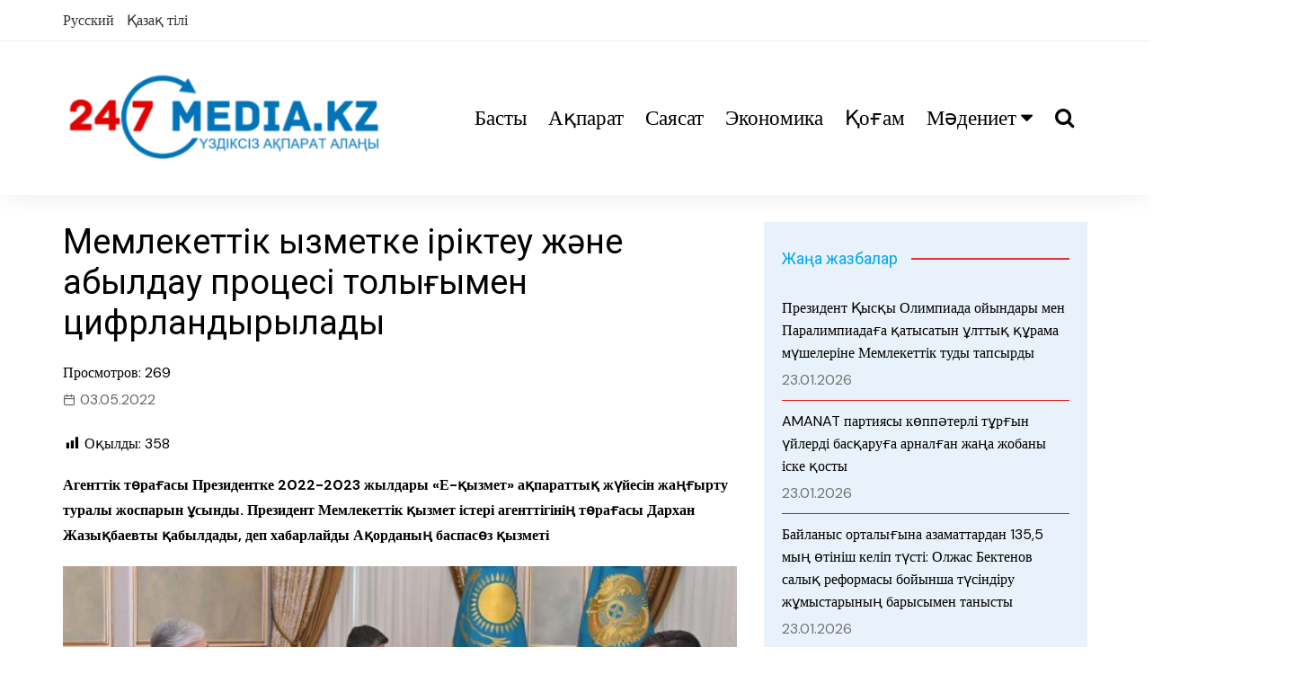

--- FILE ---
content_type: text/html; charset=UTF-8
request_url: https://247media.kz/memlekettik-yzmetke-irikteu-zh-ne-abyldau-protsesi-toly-ymen-tsifrlandyrylady/
body_size: 16829
content:


		<!doctype html>
		<html dir="ltr" lang="kk" prefix="og: https://ogp.me/ns#">
			 	<head>
			<meta charset="UTF-8">
			<meta name="viewport" content="width=device-width, initial-scale=1">
			<link rel="profile" href="http://gmpg.org/xfn/11">
			<title>Мемлекеттік қызметке іріктеу және қабылдау процесі толығымен цифрландырылады - 247media.kz</title>

                                    
            
		<!-- All in One SEO 4.7.7 - aioseo.com -->
	<meta name="description" content="Агенттік төрағасы Президентке 2022-2023 жылдары «Е-қызмет» ақпараттық жүйесін жаңғырту туралы жоспарын ұсынды. Президент Мемлекеттік қызмет істері агенттігінің төрағасы Дархан Жазықбаевты қабылдады, деп хабарлайды Ақорданың баспасөз қызметі Кездесуде Мемлекет басшысына Агенттіктің қазіргі атқарып жатқан жұмыстары мен алдағы жоспары туралы баяндалды. Дархан Жазықбаев мемлекеттік қызметке кіру үшін артық кедергілер мен тосқауылдарды алып тастау және одан шығу тәртібін жеңілдету," />
	<meta name="robots" content="max-image-preview:large" />
	<meta name="author" content="admin"/>
	<link rel="canonical" href="https://247media.kz/memlekettik-yzmetke-irikteu-zh-ne-abyldau-protsesi-toly-ymen-tsifrlandyrylady/" />
	<meta name="generator" content="All in One SEO (AIOSEO) 4.7.7" />
		<meta property="og:locale" content="en_US" />
		<meta property="og:site_name" content="247media.kz - үздіксіз ақпарат алаңы" />
		<meta property="og:type" content="article" />
		<meta property="og:title" content="Мемлекеттік қызметке іріктеу және қабылдау процесі толығымен цифрландырылады - 247media.kz" />
		<meta property="og:description" content="Агенттік төрағасы Президентке 2022-2023 жылдары «Е-қызмет» ақпараттық жүйесін жаңғырту туралы жоспарын ұсынды. Президент Мемлекеттік қызмет істері агенттігінің төрағасы Дархан Жазықбаевты қабылдады, деп хабарлайды Ақорданың баспасөз қызметі Кездесуде Мемлекет басшысына Агенттіктің қазіргі атқарып жатқан жұмыстары мен алдағы жоспары туралы баяндалды. Дархан Жазықбаев мемлекеттік қызметке кіру үшін артық кедергілер мен тосқауылдарды алып тастау және одан шығу тәртібін жеңілдету," />
		<meta property="og:url" content="https://247media.kz/memlekettik-yzmetke-irikteu-zh-ne-abyldau-protsesi-toly-ymen-tsifrlandyrylady/" />
		<meta property="og:image" content="https://247media.kz/wp-content/uploads/2026/01/cropped-Dizajn-bez-nazvaniya_20260115_204533_0000.png" />
		<meta property="og:image:secure_url" content="https://247media.kz/wp-content/uploads/2026/01/cropped-Dizajn-bez-nazvaniya_20260115_204533_0000.png" />
		<meta property="article:published_time" content="2022-05-03T16:17:34+00:00" />
		<meta property="article:modified_time" content="2022-05-03T16:17:34+00:00" />
		<meta name="twitter:card" content="summary" />
		<meta name="twitter:title" content="Мемлекеттік қызметке іріктеу және қабылдау процесі толығымен цифрландырылады - 247media.kz" />
		<meta name="twitter:description" content="Агенттік төрағасы Президентке 2022-2023 жылдары «Е-қызмет» ақпараттық жүйесін жаңғырту туралы жоспарын ұсынды. Президент Мемлекеттік қызмет істері агенттігінің төрағасы Дархан Жазықбаевты қабылдады, деп хабарлайды Ақорданың баспасөз қызметі Кездесуде Мемлекет басшысына Агенттіктің қазіргі атқарып жатқан жұмыстары мен алдағы жоспары туралы баяндалды. Дархан Жазықбаев мемлекеттік қызметке кіру үшін артық кедергілер мен тосқауылдарды алып тастау және одан шығу тәртібін жеңілдету," />
		<meta name="twitter:image" content="https://247media.kz/wp-content/uploads/2026/01/cropped-Dizajn-bez-nazvaniya_20260115_204533_0000.png" />
		<script type="application/ld+json" class="aioseo-schema">
			{"@context":"https:\/\/schema.org","@graph":[{"@type":"BlogPosting","@id":"https:\/\/247media.kz\/memlekettik-yzmetke-irikteu-zh-ne-abyldau-protsesi-toly-ymen-tsifrlandyrylady\/#blogposting","name":"\u041c\u0435\u043c\u043b\u0435\u043a\u0435\u0442\u0442\u0456\u043a \u049b\u044b\u0437\u043c\u0435\u0442\u043a\u0435 \u0456\u0440\u0456\u043a\u0442\u0435\u0443 \u0436\u04d9\u043d\u0435 \u049b\u0430\u0431\u044b\u043b\u0434\u0430\u0443 \u043f\u0440\u043e\u0446\u0435\u0441\u0456 \u0442\u043e\u043b\u044b\u0493\u044b\u043c\u0435\u043d \u0446\u0438\u0444\u0440\u043b\u0430\u043d\u0434\u044b\u0440\u044b\u043b\u0430\u0434\u044b - 247media.kz","headline":"\u041c\u0435\u043c\u043b\u0435\u043a\u0435\u0442\u0442\u0456\u043a \u049b\u044b\u0437\u043c\u0435\u0442\u043a\u0435 \u0456\u0440\u0456\u043a\u0442\u0435\u0443 \u0436\u04d9\u043d\u0435 \u049b\u0430\u0431\u044b\u043b\u0434\u0430\u0443 \u043f\u0440\u043e\u0446\u0435\u0441\u0456 \u0442\u043e\u043b\u044b\u0493\u044b\u043c\u0435\u043d \u0446\u0438\u0444\u0440\u043b\u0430\u043d\u0434\u044b\u0440\u044b\u043b\u0430\u0434\u044b","author":{"@id":"https:\/\/247media.kz\/author\/temirtu\/#author"},"publisher":{"@id":"https:\/\/247media.kz\/#organization"},"image":{"@type":"ImageObject","url":"https:\/\/247media.kz\/wp-content\/uploads\/2022\/05\/6271068f8cd67827735636.jpg","width":851,"height":391},"datePublished":"2022-05-03T16:17:34+05:00","dateModified":"2022-05-03T16:17:34+05:00","inLanguage":"kk","mainEntityOfPage":{"@id":"https:\/\/247media.kz\/memlekettik-yzmetke-irikteu-zh-ne-abyldau-protsesi-toly-ymen-tsifrlandyrylady\/#webpage"},"isPartOf":{"@id":"https:\/\/247media.kz\/memlekettik-yzmetke-irikteu-zh-ne-abyldau-protsesi-toly-ymen-tsifrlandyrylady\/#webpage"},"articleSection":"\u0410\u049b\u043f\u0430\u0440\u0430\u0442, \u049a\u0430\u0437\u0430\u049b \u0442\u0456\u043b\u0456"},{"@type":"BreadcrumbList","@id":"https:\/\/247media.kz\/memlekettik-yzmetke-irikteu-zh-ne-abyldau-protsesi-toly-ymen-tsifrlandyrylady\/#breadcrumblist","itemListElement":[{"@type":"ListItem","@id":"https:\/\/247media.kz\/#listItem","position":1,"name":"Home","item":"https:\/\/247media.kz\/","nextItem":{"@type":"ListItem","@id":"https:\/\/247media.kz\/memlekettik-yzmetke-irikteu-zh-ne-abyldau-protsesi-toly-ymen-tsifrlandyrylady\/#listItem","name":"\u041c\u0435\u043c\u043b\u0435\u043a\u0435\u0442\u0442\u0456\u043a \u049b\u044b\u0437\u043c\u0435\u0442\u043a\u0435 \u0456\u0440\u0456\u043a\u0442\u0435\u0443 \u0436\u04d9\u043d\u0435 \u049b\u0430\u0431\u044b\u043b\u0434\u0430\u0443 \u043f\u0440\u043e\u0446\u0435\u0441\u0456 \u0442\u043e\u043b\u044b\u0493\u044b\u043c\u0435\u043d \u0446\u0438\u0444\u0440\u043b\u0430\u043d\u0434\u044b\u0440\u044b\u043b\u0430\u0434\u044b"}},{"@type":"ListItem","@id":"https:\/\/247media.kz\/memlekettik-yzmetke-irikteu-zh-ne-abyldau-protsesi-toly-ymen-tsifrlandyrylady\/#listItem","position":2,"name":"\u041c\u0435\u043c\u043b\u0435\u043a\u0435\u0442\u0442\u0456\u043a \u049b\u044b\u0437\u043c\u0435\u0442\u043a\u0435 \u0456\u0440\u0456\u043a\u0442\u0435\u0443 \u0436\u04d9\u043d\u0435 \u049b\u0430\u0431\u044b\u043b\u0434\u0430\u0443 \u043f\u0440\u043e\u0446\u0435\u0441\u0456 \u0442\u043e\u043b\u044b\u0493\u044b\u043c\u0435\u043d \u0446\u0438\u0444\u0440\u043b\u0430\u043d\u0434\u044b\u0440\u044b\u043b\u0430\u0434\u044b","previousItem":{"@type":"ListItem","@id":"https:\/\/247media.kz\/#listItem","name":"Home"}}]},{"@type":"Organization","@id":"https:\/\/247media.kz\/#organization","name":"My CMS","description":"\u04af\u0437\u0434\u0456\u043a\u0441\u0456\u0437 \u0430\u049b\u043f\u0430\u0440\u0430\u0442 \u0430\u043b\u0430\u04a3\u044b","url":"https:\/\/247media.kz\/","telephone":"+77055864220","logo":{"@type":"ImageObject","url":"https:\/\/247media.kz\/wp-content\/uploads\/2026\/01\/cropped-Dizajn-bez-nazvaniya_20260115_204533_0000.png","@id":"https:\/\/247media.kz\/memlekettik-yzmetke-irikteu-zh-ne-abyldau-protsesi-toly-ymen-tsifrlandyrylady\/#organizationLogo","width":786,"height":286},"image":{"@id":"https:\/\/247media.kz\/memlekettik-yzmetke-irikteu-zh-ne-abyldau-protsesi-toly-ymen-tsifrlandyrylady\/#organizationLogo"}},{"@type":"Person","@id":"https:\/\/247media.kz\/author\/temirtu\/#author","url":"https:\/\/247media.kz\/author\/temirtu\/","name":"admin","image":{"@type":"ImageObject","@id":"https:\/\/247media.kz\/memlekettik-yzmetke-irikteu-zh-ne-abyldau-protsesi-toly-ymen-tsifrlandyrylady\/#authorImage","url":"https:\/\/secure.gravatar.com\/avatar\/4931f9a3dbcbcf26e1ad03ba2b1cb16c?s=96&d=mm&r=g","width":96,"height":96,"caption":"admin"}},{"@type":"WebPage","@id":"https:\/\/247media.kz\/memlekettik-yzmetke-irikteu-zh-ne-abyldau-protsesi-toly-ymen-tsifrlandyrylady\/#webpage","url":"https:\/\/247media.kz\/memlekettik-yzmetke-irikteu-zh-ne-abyldau-protsesi-toly-ymen-tsifrlandyrylady\/","name":"\u041c\u0435\u043c\u043b\u0435\u043a\u0435\u0442\u0442\u0456\u043a \u049b\u044b\u0437\u043c\u0435\u0442\u043a\u0435 \u0456\u0440\u0456\u043a\u0442\u0435\u0443 \u0436\u04d9\u043d\u0435 \u049b\u0430\u0431\u044b\u043b\u0434\u0430\u0443 \u043f\u0440\u043e\u0446\u0435\u0441\u0456 \u0442\u043e\u043b\u044b\u0493\u044b\u043c\u0435\u043d \u0446\u0438\u0444\u0440\u043b\u0430\u043d\u0434\u044b\u0440\u044b\u043b\u0430\u0434\u044b - 247media.kz","description":"\u0410\u0433\u0435\u043d\u0442\u0442\u0456\u043a \u0442\u04e9\u0440\u0430\u0493\u0430\u0441\u044b \u041f\u0440\u0435\u0437\u0438\u0434\u0435\u043d\u0442\u043a\u0435 2022-2023 \u0436\u044b\u043b\u0434\u0430\u0440\u044b \u00ab\u0415-\u049b\u044b\u0437\u043c\u0435\u0442\u00bb \u0430\u049b\u043f\u0430\u0440\u0430\u0442\u0442\u044b\u049b \u0436\u04af\u0439\u0435\u0441\u0456\u043d \u0436\u0430\u04a3\u0493\u044b\u0440\u0442\u0443 \u0442\u0443\u0440\u0430\u043b\u044b \u0436\u043e\u0441\u043f\u0430\u0440\u044b\u043d \u04b1\u0441\u044b\u043d\u0434\u044b. \u041f\u0440\u0435\u0437\u0438\u0434\u0435\u043d\u0442 \u041c\u0435\u043c\u043b\u0435\u043a\u0435\u0442\u0442\u0456\u043a \u049b\u044b\u0437\u043c\u0435\u0442 \u0456\u0441\u0442\u0435\u0440\u0456 \u0430\u0433\u0435\u043d\u0442\u0442\u0456\u0433\u0456\u043d\u0456\u04a3 \u0442\u04e9\u0440\u0430\u0493\u0430\u0441\u044b \u0414\u0430\u0440\u0445\u0430\u043d \u0416\u0430\u0437\u044b\u049b\u0431\u0430\u0435\u0432\u0442\u044b \u049b\u0430\u0431\u044b\u043b\u0434\u0430\u0434\u044b, \u0434\u0435\u043f \u0445\u0430\u0431\u0430\u0440\u043b\u0430\u0439\u0434\u044b \u0410\u049b\u043e\u0440\u0434\u0430\u043d\u044b\u04a3 \u0431\u0430\u0441\u043f\u0430\u0441\u04e9\u0437 \u049b\u044b\u0437\u043c\u0435\u0442\u0456 \u041a\u0435\u0437\u0434\u0435\u0441\u0443\u0434\u0435 \u041c\u0435\u043c\u043b\u0435\u043a\u0435\u0442 \u0431\u0430\u0441\u0448\u044b\u0441\u044b\u043d\u0430 \u0410\u0433\u0435\u043d\u0442\u0442\u0456\u043a\u0442\u0456\u04a3 \u049b\u0430\u0437\u0456\u0440\u0433\u0456 \u0430\u0442\u049b\u0430\u0440\u044b\u043f \u0436\u0430\u0442\u049b\u0430\u043d \u0436\u04b1\u043c\u044b\u0441\u0442\u0430\u0440\u044b \u043c\u0435\u043d \u0430\u043b\u0434\u0430\u0493\u044b \u0436\u043e\u0441\u043f\u0430\u0440\u044b \u0442\u0443\u0440\u0430\u043b\u044b \u0431\u0430\u044f\u043d\u0434\u0430\u043b\u0434\u044b. \u0414\u0430\u0440\u0445\u0430\u043d \u0416\u0430\u0437\u044b\u049b\u0431\u0430\u0435\u0432 \u043c\u0435\u043c\u043b\u0435\u043a\u0435\u0442\u0442\u0456\u043a \u049b\u044b\u0437\u043c\u0435\u0442\u043a\u0435 \u043a\u0456\u0440\u0443 \u04af\u0448\u0456\u043d \u0430\u0440\u0442\u044b\u049b \u043a\u0435\u0434\u0435\u0440\u0433\u0456\u043b\u0435\u0440 \u043c\u0435\u043d \u0442\u043e\u0441\u049b\u0430\u0443\u044b\u043b\u0434\u0430\u0440\u0434\u044b \u0430\u043b\u044b\u043f \u0442\u0430\u0441\u0442\u0430\u0443 \u0436\u04d9\u043d\u0435 \u043e\u0434\u0430\u043d \u0448\u044b\u0493\u0443 \u0442\u04d9\u0440\u0442\u0456\u0431\u0456\u043d \u0436\u0435\u04a3\u0456\u043b\u0434\u0435\u0442\u0443,","inLanguage":"kk","isPartOf":{"@id":"https:\/\/247media.kz\/#website"},"breadcrumb":{"@id":"https:\/\/247media.kz\/memlekettik-yzmetke-irikteu-zh-ne-abyldau-protsesi-toly-ymen-tsifrlandyrylady\/#breadcrumblist"},"author":{"@id":"https:\/\/247media.kz\/author\/temirtu\/#author"},"creator":{"@id":"https:\/\/247media.kz\/author\/temirtu\/#author"},"image":{"@type":"ImageObject","url":"https:\/\/247media.kz\/wp-content\/uploads\/2022\/05\/6271068f8cd67827735636.jpg","@id":"https:\/\/247media.kz\/memlekettik-yzmetke-irikteu-zh-ne-abyldau-protsesi-toly-ymen-tsifrlandyrylady\/#mainImage","width":851,"height":391},"primaryImageOfPage":{"@id":"https:\/\/247media.kz\/memlekettik-yzmetke-irikteu-zh-ne-abyldau-protsesi-toly-ymen-tsifrlandyrylady\/#mainImage"},"datePublished":"2022-05-03T16:17:34+05:00","dateModified":"2022-05-03T16:17:34+05:00"},{"@type":"WebSite","@id":"https:\/\/247media.kz\/#website","url":"https:\/\/247media.kz\/","name":"247media.kz","description":"\u04af\u0437\u0434\u0456\u043a\u0441\u0456\u0437 \u0430\u049b\u043f\u0430\u0440\u0430\u0442 \u0430\u043b\u0430\u04a3\u044b","inLanguage":"kk","publisher":{"@id":"https:\/\/247media.kz\/#organization"}}]}
		</script>
		<!-- All in One SEO -->

<link rel='dns-prefetch' href='//static.addtoany.com' />
<link rel='dns-prefetch' href='//fonts.googleapis.com' />
<link rel="alternate" type="application/rss+xml" title="247media.kz &raquo; Веб-арна" href="https://247media.kz/feed/" />
<link rel="alternate" type="application/rss+xml" title="247media.kz &raquo; пікірлер веб-арнасы" href="https://247media.kz/comments/feed/" />
<link rel="alternate" type="application/rss+xml" title="247media.kz &raquo; Мемлекеттік қызметке іріктеу және қабылдау процесі толығымен цифрландырылады пікірлер веб-арнасы" href="https://247media.kz/memlekettik-yzmetke-irikteu-zh-ne-abyldau-protsesi-toly-ymen-tsifrlandyrylady/feed/" />
<script type="text/javascript">
/* <![CDATA[ */
window._wpemojiSettings = {"baseUrl":"https:\/\/s.w.org\/images\/core\/emoji\/15.0.3\/72x72\/","ext":".png","svgUrl":"https:\/\/s.w.org\/images\/core\/emoji\/15.0.3\/svg\/","svgExt":".svg","source":{"concatemoji":"https:\/\/247media.kz\/wp-includes\/js\/wp-emoji-release.min.js?ver=6.5.7"}};
/*! This file is auto-generated */
!function(i,n){var o,s,e;function c(e){try{var t={supportTests:e,timestamp:(new Date).valueOf()};sessionStorage.setItem(o,JSON.stringify(t))}catch(e){}}function p(e,t,n){e.clearRect(0,0,e.canvas.width,e.canvas.height),e.fillText(t,0,0);var t=new Uint32Array(e.getImageData(0,0,e.canvas.width,e.canvas.height).data),r=(e.clearRect(0,0,e.canvas.width,e.canvas.height),e.fillText(n,0,0),new Uint32Array(e.getImageData(0,0,e.canvas.width,e.canvas.height).data));return t.every(function(e,t){return e===r[t]})}function u(e,t,n){switch(t){case"flag":return n(e,"\ud83c\udff3\ufe0f\u200d\u26a7\ufe0f","\ud83c\udff3\ufe0f\u200b\u26a7\ufe0f")?!1:!n(e,"\ud83c\uddfa\ud83c\uddf3","\ud83c\uddfa\u200b\ud83c\uddf3")&&!n(e,"\ud83c\udff4\udb40\udc67\udb40\udc62\udb40\udc65\udb40\udc6e\udb40\udc67\udb40\udc7f","\ud83c\udff4\u200b\udb40\udc67\u200b\udb40\udc62\u200b\udb40\udc65\u200b\udb40\udc6e\u200b\udb40\udc67\u200b\udb40\udc7f");case"emoji":return!n(e,"\ud83d\udc26\u200d\u2b1b","\ud83d\udc26\u200b\u2b1b")}return!1}function f(e,t,n){var r="undefined"!=typeof WorkerGlobalScope&&self instanceof WorkerGlobalScope?new OffscreenCanvas(300,150):i.createElement("canvas"),a=r.getContext("2d",{willReadFrequently:!0}),o=(a.textBaseline="top",a.font="600 32px Arial",{});return e.forEach(function(e){o[e]=t(a,e,n)}),o}function t(e){var t=i.createElement("script");t.src=e,t.defer=!0,i.head.appendChild(t)}"undefined"!=typeof Promise&&(o="wpEmojiSettingsSupports",s=["flag","emoji"],n.supports={everything:!0,everythingExceptFlag:!0},e=new Promise(function(e){i.addEventListener("DOMContentLoaded",e,{once:!0})}),new Promise(function(t){var n=function(){try{var e=JSON.parse(sessionStorage.getItem(o));if("object"==typeof e&&"number"==typeof e.timestamp&&(new Date).valueOf()<e.timestamp+604800&&"object"==typeof e.supportTests)return e.supportTests}catch(e){}return null}();if(!n){if("undefined"!=typeof Worker&&"undefined"!=typeof OffscreenCanvas&&"undefined"!=typeof URL&&URL.createObjectURL&&"undefined"!=typeof Blob)try{var e="postMessage("+f.toString()+"("+[JSON.stringify(s),u.toString(),p.toString()].join(",")+"));",r=new Blob([e],{type:"text/javascript"}),a=new Worker(URL.createObjectURL(r),{name:"wpTestEmojiSupports"});return void(a.onmessage=function(e){c(n=e.data),a.terminate(),t(n)})}catch(e){}c(n=f(s,u,p))}t(n)}).then(function(e){for(var t in e)n.supports[t]=e[t],n.supports.everything=n.supports.everything&&n.supports[t],"flag"!==t&&(n.supports.everythingExceptFlag=n.supports.everythingExceptFlag&&n.supports[t]);n.supports.everythingExceptFlag=n.supports.everythingExceptFlag&&!n.supports.flag,n.DOMReady=!1,n.readyCallback=function(){n.DOMReady=!0}}).then(function(){return e}).then(function(){var e;n.supports.everything||(n.readyCallback(),(e=n.source||{}).concatemoji?t(e.concatemoji):e.wpemoji&&e.twemoji&&(t(e.twemoji),t(e.wpemoji)))}))}((window,document),window._wpemojiSettings);
/* ]]> */
</script>
<style id='wp-emoji-styles-inline-css' type='text/css'>

	img.wp-smiley, img.emoji {
		display: inline !important;
		border: none !important;
		box-shadow: none !important;
		height: 1em !important;
		width: 1em !important;
		margin: 0 0.07em !important;
		vertical-align: -0.1em !important;
		background: none !important;
		padding: 0 !important;
	}
</style>
<link rel='stylesheet' id='wp-block-library-css' href='https://247media.kz/wp-includes/css/dist/block-library/style.min.css?ver=6.5.7' type='text/css' media='all' />
<style id='classic-theme-styles-inline-css' type='text/css'>
/*! This file is auto-generated */
.wp-block-button__link{color:#fff;background-color:#32373c;border-radius:9999px;box-shadow:none;text-decoration:none;padding:calc(.667em + 2px) calc(1.333em + 2px);font-size:1.125em}.wp-block-file__button{background:#32373c;color:#fff;text-decoration:none}
</style>
<style id='global-styles-inline-css' type='text/css'>
body{--wp--preset--color--black: #000000;--wp--preset--color--cyan-bluish-gray: #abb8c3;--wp--preset--color--white: #ffffff;--wp--preset--color--pale-pink: #f78da7;--wp--preset--color--vivid-red: #cf2e2e;--wp--preset--color--luminous-vivid-orange: #ff6900;--wp--preset--color--luminous-vivid-amber: #fcb900;--wp--preset--color--light-green-cyan: #7bdcb5;--wp--preset--color--vivid-green-cyan: #00d084;--wp--preset--color--pale-cyan-blue: #8ed1fc;--wp--preset--color--vivid-cyan-blue: #0693e3;--wp--preset--color--vivid-purple: #9b51e0;--wp--preset--gradient--vivid-cyan-blue-to-vivid-purple: linear-gradient(135deg,rgba(6,147,227,1) 0%,rgb(155,81,224) 100%);--wp--preset--gradient--light-green-cyan-to-vivid-green-cyan: linear-gradient(135deg,rgb(122,220,180) 0%,rgb(0,208,130) 100%);--wp--preset--gradient--luminous-vivid-amber-to-luminous-vivid-orange: linear-gradient(135deg,rgba(252,185,0,1) 0%,rgba(255,105,0,1) 100%);--wp--preset--gradient--luminous-vivid-orange-to-vivid-red: linear-gradient(135deg,rgba(255,105,0,1) 0%,rgb(207,46,46) 100%);--wp--preset--gradient--very-light-gray-to-cyan-bluish-gray: linear-gradient(135deg,rgb(238,238,238) 0%,rgb(169,184,195) 100%);--wp--preset--gradient--cool-to-warm-spectrum: linear-gradient(135deg,rgb(74,234,220) 0%,rgb(151,120,209) 20%,rgb(207,42,186) 40%,rgb(238,44,130) 60%,rgb(251,105,98) 80%,rgb(254,248,76) 100%);--wp--preset--gradient--blush-light-purple: linear-gradient(135deg,rgb(255,206,236) 0%,rgb(152,150,240) 100%);--wp--preset--gradient--blush-bordeaux: linear-gradient(135deg,rgb(254,205,165) 0%,rgb(254,45,45) 50%,rgb(107,0,62) 100%);--wp--preset--gradient--luminous-dusk: linear-gradient(135deg,rgb(255,203,112) 0%,rgb(199,81,192) 50%,rgb(65,88,208) 100%);--wp--preset--gradient--pale-ocean: linear-gradient(135deg,rgb(255,245,203) 0%,rgb(182,227,212) 50%,rgb(51,167,181) 100%);--wp--preset--gradient--electric-grass: linear-gradient(135deg,rgb(202,248,128) 0%,rgb(113,206,126) 100%);--wp--preset--gradient--midnight: linear-gradient(135deg,rgb(2,3,129) 0%,rgb(40,116,252) 100%);--wp--preset--font-size--small: 16px;--wp--preset--font-size--medium: 28px;--wp--preset--font-size--large: 32px;--wp--preset--font-size--x-large: 42px;--wp--preset--font-size--larger: 38px;--wp--preset--spacing--20: 0.44rem;--wp--preset--spacing--30: 0.67rem;--wp--preset--spacing--40: 1rem;--wp--preset--spacing--50: 1.5rem;--wp--preset--spacing--60: 2.25rem;--wp--preset--spacing--70: 3.38rem;--wp--preset--spacing--80: 5.06rem;--wp--preset--shadow--natural: 6px 6px 9px rgba(0, 0, 0, 0.2);--wp--preset--shadow--deep: 12px 12px 50px rgba(0, 0, 0, 0.4);--wp--preset--shadow--sharp: 6px 6px 0px rgba(0, 0, 0, 0.2);--wp--preset--shadow--outlined: 6px 6px 0px -3px rgba(255, 255, 255, 1), 6px 6px rgba(0, 0, 0, 1);--wp--preset--shadow--crisp: 6px 6px 0px rgba(0, 0, 0, 1);}:where(.is-layout-flex){gap: 0.5em;}:where(.is-layout-grid){gap: 0.5em;}body .is-layout-flex{display: flex;}body .is-layout-flex{flex-wrap: wrap;align-items: center;}body .is-layout-flex > *{margin: 0;}body .is-layout-grid{display: grid;}body .is-layout-grid > *{margin: 0;}:where(.wp-block-columns.is-layout-flex){gap: 2em;}:where(.wp-block-columns.is-layout-grid){gap: 2em;}:where(.wp-block-post-template.is-layout-flex){gap: 1.25em;}:where(.wp-block-post-template.is-layout-grid){gap: 1.25em;}.has-black-color{color: var(--wp--preset--color--black) !important;}.has-cyan-bluish-gray-color{color: var(--wp--preset--color--cyan-bluish-gray) !important;}.has-white-color{color: var(--wp--preset--color--white) !important;}.has-pale-pink-color{color: var(--wp--preset--color--pale-pink) !important;}.has-vivid-red-color{color: var(--wp--preset--color--vivid-red) !important;}.has-luminous-vivid-orange-color{color: var(--wp--preset--color--luminous-vivid-orange) !important;}.has-luminous-vivid-amber-color{color: var(--wp--preset--color--luminous-vivid-amber) !important;}.has-light-green-cyan-color{color: var(--wp--preset--color--light-green-cyan) !important;}.has-vivid-green-cyan-color{color: var(--wp--preset--color--vivid-green-cyan) !important;}.has-pale-cyan-blue-color{color: var(--wp--preset--color--pale-cyan-blue) !important;}.has-vivid-cyan-blue-color{color: var(--wp--preset--color--vivid-cyan-blue) !important;}.has-vivid-purple-color{color: var(--wp--preset--color--vivid-purple) !important;}.has-black-background-color{background-color: var(--wp--preset--color--black) !important;}.has-cyan-bluish-gray-background-color{background-color: var(--wp--preset--color--cyan-bluish-gray) !important;}.has-white-background-color{background-color: var(--wp--preset--color--white) !important;}.has-pale-pink-background-color{background-color: var(--wp--preset--color--pale-pink) !important;}.has-vivid-red-background-color{background-color: var(--wp--preset--color--vivid-red) !important;}.has-luminous-vivid-orange-background-color{background-color: var(--wp--preset--color--luminous-vivid-orange) !important;}.has-luminous-vivid-amber-background-color{background-color: var(--wp--preset--color--luminous-vivid-amber) !important;}.has-light-green-cyan-background-color{background-color: var(--wp--preset--color--light-green-cyan) !important;}.has-vivid-green-cyan-background-color{background-color: var(--wp--preset--color--vivid-green-cyan) !important;}.has-pale-cyan-blue-background-color{background-color: var(--wp--preset--color--pale-cyan-blue) !important;}.has-vivid-cyan-blue-background-color{background-color: var(--wp--preset--color--vivid-cyan-blue) !important;}.has-vivid-purple-background-color{background-color: var(--wp--preset--color--vivid-purple) !important;}.has-black-border-color{border-color: var(--wp--preset--color--black) !important;}.has-cyan-bluish-gray-border-color{border-color: var(--wp--preset--color--cyan-bluish-gray) !important;}.has-white-border-color{border-color: var(--wp--preset--color--white) !important;}.has-pale-pink-border-color{border-color: var(--wp--preset--color--pale-pink) !important;}.has-vivid-red-border-color{border-color: var(--wp--preset--color--vivid-red) !important;}.has-luminous-vivid-orange-border-color{border-color: var(--wp--preset--color--luminous-vivid-orange) !important;}.has-luminous-vivid-amber-border-color{border-color: var(--wp--preset--color--luminous-vivid-amber) !important;}.has-light-green-cyan-border-color{border-color: var(--wp--preset--color--light-green-cyan) !important;}.has-vivid-green-cyan-border-color{border-color: var(--wp--preset--color--vivid-green-cyan) !important;}.has-pale-cyan-blue-border-color{border-color: var(--wp--preset--color--pale-cyan-blue) !important;}.has-vivid-cyan-blue-border-color{border-color: var(--wp--preset--color--vivid-cyan-blue) !important;}.has-vivid-purple-border-color{border-color: var(--wp--preset--color--vivid-purple) !important;}.has-vivid-cyan-blue-to-vivid-purple-gradient-background{background: var(--wp--preset--gradient--vivid-cyan-blue-to-vivid-purple) !important;}.has-light-green-cyan-to-vivid-green-cyan-gradient-background{background: var(--wp--preset--gradient--light-green-cyan-to-vivid-green-cyan) !important;}.has-luminous-vivid-amber-to-luminous-vivid-orange-gradient-background{background: var(--wp--preset--gradient--luminous-vivid-amber-to-luminous-vivid-orange) !important;}.has-luminous-vivid-orange-to-vivid-red-gradient-background{background: var(--wp--preset--gradient--luminous-vivid-orange-to-vivid-red) !important;}.has-very-light-gray-to-cyan-bluish-gray-gradient-background{background: var(--wp--preset--gradient--very-light-gray-to-cyan-bluish-gray) !important;}.has-cool-to-warm-spectrum-gradient-background{background: var(--wp--preset--gradient--cool-to-warm-spectrum) !important;}.has-blush-light-purple-gradient-background{background: var(--wp--preset--gradient--blush-light-purple) !important;}.has-blush-bordeaux-gradient-background{background: var(--wp--preset--gradient--blush-bordeaux) !important;}.has-luminous-dusk-gradient-background{background: var(--wp--preset--gradient--luminous-dusk) !important;}.has-pale-ocean-gradient-background{background: var(--wp--preset--gradient--pale-ocean) !important;}.has-electric-grass-gradient-background{background: var(--wp--preset--gradient--electric-grass) !important;}.has-midnight-gradient-background{background: var(--wp--preset--gradient--midnight) !important;}.has-small-font-size{font-size: var(--wp--preset--font-size--small) !important;}.has-medium-font-size{font-size: var(--wp--preset--font-size--medium) !important;}.has-large-font-size{font-size: var(--wp--preset--font-size--large) !important;}.has-x-large-font-size{font-size: var(--wp--preset--font-size--x-large) !important;}
.wp-block-navigation a:where(:not(.wp-element-button)){color: inherit;}
:where(.wp-block-post-template.is-layout-flex){gap: 1.25em;}:where(.wp-block-post-template.is-layout-grid){gap: 1.25em;}
:where(.wp-block-columns.is-layout-flex){gap: 2em;}:where(.wp-block-columns.is-layout-grid){gap: 2em;}
.wp-block-pullquote{font-size: 1.5em;line-height: 1.6;}
</style>
<link rel='stylesheet' id='wp-ai-content-generator-css' href='https://247media.kz/wp-content/plugins/gpt3-ai-content-generator/public/css/wp-ai-content-generator-public.css?ver=1.8.93' type='text/css' media='all' />
<link rel='stylesheet' id='dashicons-css' href='https://247media.kz/wp-includes/css/dashicons.min.css?ver=6.5.7' type='text/css' media='all' />
<link rel='stylesheet' id='post-views-counter-frontend-css' href='https://247media.kz/wp-content/plugins/post-views-counter/css/frontend.min.css?ver=1.4.8' type='text/css' media='all' />
<link rel='stylesheet' id='cream-magazine-pro-style-css' href='https://247media.kz/wp-content/themes/cream-magazine-pro/style.css?ver=2.1.3' type='text/css' media='all' />
<link rel='stylesheet' id='cream-magazine-pro-fonts-css' href='//fonts.googleapis.com/css?family=Roboto%3A400%2C400i%2C500%2C500i%2C700%2C700i%7CDM+Sans%3A400%2C400i%2C500%2C500i%2C700%2C700i&#038;subset=latin%2Clatin-ext&#038;ver=6.5.7' type='text/css' media='all' />
<link rel='stylesheet' id='cream-magazine-pro-main-css' href='https://247media.kz/wp-content/themes/cream-magazine-pro/assets/dist/css/main.css?ver=2.1.3' type='text/css' media='all' />
<style id='cream-magazine-pro-main-inline-css' type='text/css'>
a:hover{text-decoration:none !important;}button,input[type="button"],input[type="reset"],input[type="submit"],.primary-navigation > ul > li.home-btn,.cm_header_lay_three .primary-navigation > ul > li.home-btn,.news_ticker_wrap .ticker_head,#toTop,.section-title h2::after,.section-title h1::after,.sidebar-widget-area .widget .widget-title h2::after,.footer-widget-container .widget .widget-title h2::after,#comments div#respond h3#reply-title::after,#comments h2.comments-title:after,ul.post-categories li a,.post_tags a,.owl-carousel .owl-nav button.owl-prev,.owl-carousel .owl-nav button.owl-next,.cm_author_widget .author-detail-link a,.error_foot form input[type="submit"],.widget_search form input[type="submit"],.header-search-container input[type="submit"],.widget_tag_cloud .tagcloud a:hover,.trending_widget_carousel .owl-dots button.owl-dot,footer .widget_calendar .calendar_wrap caption,.pagination .page-numbers.current,.page-links .post-page-numbers.current,body.single .the_content .page-links .post-page-numbers.current,.post-navigation .nav-links .nav-previous a,.post-navigation .nav-links .nav-next a,#comments form input[type="submit"],footer .widget_tag_cloud .tagcloud a,footer .widget.widget_search form input[type="submit"]:hover,.widget_product_search .woocommerce-product-search button[type="submit"],.woocommerce ul.products li.product .button,.woocommerce .woocommerce-pagination ul.page-numbers li span.current,.woocommerce .product div.summary .cart button.single_add_to_cart_button,.woocommerce .product div.woocommerce-tabs div.panel #reviews #review_form_wrapper .comment-form p.form-submit .submit,.woocommerce .product section.related > h2::after,.woocommerce .cart .button:hover,.woocommerce .cart .button:focus,.woocommerce .cart input.button:hover,.woocommerce .cart input.button:focus,.woocommerce #respond input#submit:hover,.woocommerce #respond input#submit:focus,.woocommerce button.button:hover,.woocommerce button.button:focus,.woocommerce input.button:hover,.woocommerce input.button:focus,.woocommerce #respond input#submit.alt:hover,.woocommerce a.button.alt:hover,.woocommerce button.button.alt:hover,.woocommerce input.button.alt:hover,.woocommerce a.remove:hover,.woocommerce-account .woocommerce-MyAccount-navigation ul li.is-active a,.woocommerce a.button:hover,.woocommerce a.button:focus,.widget_product_tag_cloud .tagcloud a:hover,.widget_product_tag_cloud .tagcloud a:focus,.woocommerce .widget_price_filter .price_slider_wrapper .ui-slider .ui-slider-handle{background-color:#dd3333;}a:hover,.post_title h2 a:hover,.post_title h2 a:focus,ul.post_meta li a:hover,ul.post_meta li a:focus,ul.social-icons li a[href*=".com"]:hover::before,.ticker_carousel .owl-nav button.owl-prev i,.ticker_carousel .owl-nav button.owl-next i,.news_ticker_wrap .ticker_items .item a:hover,.news_ticker_wrap .ticker_items .item a:focus,.cm_banner .post_title h2 a:hover,.cm_banner .post_meta li a:hover,.cm-post-widget-two .big-card .post-holder .post_title h2 a:hover,.cm-post-widget-two .big-card .post_meta li a:hover,.cm_middle_post_widget_three .post-holder .post_meta a:hover,.cm_post_widget_twelve .post_thumb .post_title h2 a:hover,.cm_post_widget_twelve .post_thumb .post_meta a:hover,.cm_middle_post_widget_six .post_title h2 a:hover,.widget .trending_widget_carousel .post_title h2 a:hover,.copyright_section a:hover,.footer_nav ul li a:hover,.breadcrumb ul li:last-child span,.navxt-breadcrumb .current-item,.yoast-breadcrumb .breadcrumb_last,.rank_math-breadcrumb span.last,.pagination .page-numbers:hover,#comments ol.comment-list li article footer.comment-meta .comment-metadata span.edit-link a:hover,#comments ol.comment-list li article .reply a:hover,.social-share ul li a:hover,ul.social-icons li a:hover,ul.social-icons li a:focus,.woocommerce ul.products li.product a:hover,.woocommerce ul.products li.product .price,.woocommerce .woocommerce-pagination ul.page-numbers li a.page-numbers:hover,.woocommerce div.product p.price,.woocommerce div.product span.price,.video_section .video_details .post_title h2 a:hover,.cmp-infinite-loading .load-more-icon{color:#dd3333;}.ticker_carousel .owl-nav button.owl-prev,.ticker_carousel .owl-nav button.owl-next,.error_foot form input[type="submit"],.widget_search form input[type="submit"],.pagination .page-numbers:hover,.page-links .post-page-numbers:hover,#comments form input[type="submit"],.social-share ul li a:hover,.header-search-container .search-form-entry,.widget_product_search .woocommerce-product-search button[type="submit"],.woocommerce .woocommerce-pagination ul.page-numbers li span.current,.woocommerce .woocommerce-pagination ul.page-numbers li a.page-numbers:hover,.woocommerce a.remove:hover,.ticker_carousel .owl-nav button.owl-prev:hover,.ticker_carousel .owl-nav button.owl-next:hover,footer .widget.widget_search form input[type="submit"]:hover,.trending_widget_carousel .owl-dots button.owl-dot,.the_content blockquote,.social-share ul.social-icons li a:hover{border-color:#dd3333;}button:hover,input[type="button"]:hover,input[type="reset"]:hover,input[type="submit"]:hover,.post-format span,.cm-post-widget-two .big-card .post_thumb .post-format span,.cm_middle_post_widget_one .post-holder .post-format span,.cm_middle_post_widget_three .post_thumb .post-format span,.cm_middle_post_widget_four .left-container .post-holder .post-format span,.cm-post-widget-three .post-format span,.cm_post_widget_twelve .card .post_thumb .post-format span,.cm_post_widget_twelve .text-post-holder .post-number span,.cm_author_widget .author-detail-link a:hover,.cm_author_widget .author-detail-link a:focus,#toTop:hover,.error_foot form input[type="submit"]:hover,.widget_search form input[type="submit"]:hover,ul.post-categories li a:hover,.sidebar-widget-area .calendar_wrap caption,.woocommerce span.onsale,.widget_product_search .woocommerce-product-search button[type="submit"]:hover,.widget_product_search .woocommerce-product-search button[type="submit"]:focus,.woocommerce .cart .button,.woocommerce .cart input.button,.woocommerce #respond input#submit,.woocommerce button.button,.woocommerce input.button,.woocommerce .widget_price_filter .price_slider_wrapper .ui-slider .ui-slider-range,.woocommerce #respond input#submit.alt,.woocommerce a.button.alt,.woocommerce button.button.alt,.woocommerce input.button.alt,.woocommerce-account .woocommerce-MyAccount-navigation ul li a,.woocommerce a.button,.header-search-container input[type="submit"]:hover{background-color:#000000;}.breadcrumb ul li a:hover,.breadcrumb ul li a span:hover{color:#000000;}.cm-post-widget-two .big-card .post_thumb .post-format span,.cm_middle_post_widget_one .post-holder .post-format span,.cm_middle_post_widget_three .post_thumb .post-format span,.cm_middle_post_widget_four .left-container .post-holder .post-format span,.cm-post-widget-three .post-format span,.cm_post_widget_twelve .card .post_thumb .post-format span,.error_foot form input[type="submit"]:hover,.widget_search form input[type="submit"]:hover,.widget_product_search .woocommerce-product-search button[type="submit"]:hover,.widget_product_search .woocommerce-product-search button[type="submit"]:focus{border-color:#000000;}article .the_content a,article .post_thumb a{color:#0008ad;}article .the_content a:hover,article .post_thumb a:hover{color:#010101;}.site-description{color:#000000;}.cm-header-one .top-header,.cm_header_lay_two .top-header{background-color:#ffffff;}.cm-header-one .top-header-left ul li a,.cm_header_lay_two .top-header-left ul li a{color:#333333;}.cm-header-one .top-header-left ul li a:hover,.cm_header_lay_two .top-header-left ul li a:hover{color:#FF3D00;}.cm-header-one .main-navigation,.cm_header-five .main-navigation,.cm_header_lay_two .bottom-header,.cm_header_lay_three .top-header,.cm_header_lay_four .navigation-container{background-color:#ffffff;}.main-navigation ul li a{color:#000000;}.main-navigation ul li a:hover{color:#1847e0;background-color:#ffffff;}.main-navigation ul.sub-menu li a{color:#000000;background-color:#ffffff;}.main-navigation ul.sub-menu li a:hover{color:#164dce;background-color:#ffffff;}footer .footer_inner{background-color:rgba(33,33,33,1);}footer .mask{background-color:rgba(0,0,0,0.6);}footer .widget .widget-title h2{color:rgba(3,169,244,1);}.footer .widget,.footer .copyrights,.footer p,.footer span,.footer strong,.footer a,.footer em,.footer b,.footer i,.footer h1,.footer h2,.footer h3,.footer h4,.footer h5,.footer h6,.footer .widget a,.footer .widget .post_title h2 a,.footer .widget .post_meta a,.footer .widget_archive a,.footer .widget_categories a,.footer .widget_recent_entries a,.footer .widget_meta a,.footer .widget_recent_comments li a,.footer .widget_rss li a,.footer .widget_pages li a,.footer .widget_nav_menu a,.footer .widget_calendar a,.footer .woocommerce .woocommerce-widget-layered-nav-list .woocommerce-widget-layered-nav-list__item a,.footer .woocommerce ul.cart_list li a,.footer .woocommerce ul.product_list_widget li a,.footer .widget_product_categories a,.footer .widget_product_tag_cloud .tagcloud a,.footer_nav ul li a,.copyrights a{color:#e5e5e5;}.footer .widget a:hover,.footer .widget .post_title h2 a:hover,.footer .widget .post_meta a:hover,.footer .widget_archive a:hover,.footer .widget_categories a:hover,.footer .widget_recent_entries a:hover,.footer .widget_meta a:hover,.footer .widget_recent_comments li a:hover,.footer .widget_rss li a:hover,.footer .widget_pages li a:hover,.footer .widget_nav_menu a:hover,.footer .widget_calendar a:hover,.footer .woocommerce ul.cart_list li a:hover,.footer .woocommerce ul.product_list_widget li a:hover,.footer .widget_product_categories a:hover,.footer_nav ul li a:hover,.copyrights a:hover,.footer .woocommerce .woocommerce-widget-layered-nav-list .woocommerce-widget-layered-nav-list__item a:hover{color:rgba(3,169,244,1);}.footer .widget_archive li,.footer .widget_categories li,.footer .widget_recent_entries li,.footer .widget_meta li,.footer .widget_recent_comments li,.footer .widget_rss li,.footer .widget_pages li,.footer .widget_nav_menu li,.footer .calendar_wrap table th,.footer .calendar_wrap table td,.footer .widget_categories select,.footer .widget_archive select,.footer .widget_search form input,.footer .widget_text .textwidget select,.footer_nav ul li a,.footer .widget_nav_menu ul.menu li.menu-item-has-children>a,.footer .widget.woocommerce ul li,.footer .widget.woocommerce ul.woocommerce-widget-layered-nav-list li,.footer .widget_product_categories ul.product-categories li.cat-parent > a,.footer .widget_product_search .woocommerce-product-search input.search-field,.footer .widget_product_search .woocommerce-product-search button[type="submit"]{border-color:#777777;}#toTop.cm-scroll-top-btn-right,body.rtl #toTop{right:10px;left:auto;}#toTop,body.rtl #toTop{bottom:10px;}.sidebar-widget-area .widget{background-color:rgba(21,113,193,0.09);}.sidebar-widget-area .widget .widget-title h2{color:rgba(3,169,244,1);}.sidebar-widget-area .widget,.sidebar-widget-area .widget a,.sidebar-widget-area .widget .post_title h2 a,.sidebar-widget-area .widget .post_meta a,.sidebar-widget-area .widget_archive a,.sidebar-widget-area .widget_categories a,.sidebar-widget-area .widget_recent_entries a,.sidebar-widget-area .widget_meta a,.sidebar-widget-area .widget_recent_comments li a,.sidebar-widget-area .widget_rss li a,.sidebar-widget-area .widget_pages li a,.sidebar-widget-area .widget_nav_menu a,.sidebar-widget-area .widget_calendar a,.sidebar-widget-area .widget_tag_cloud .tagcloud a,.sidebar-widget-area .woocommerce .woocommerce-widget-layered-nav-list .woocommerce-widget-layered-nav-list__item a,.sidebar-widget-area .woocommerce ul.cart_list li a,.sidebar-widget-area .woocommerce ul.product_list_widget li a,.sidebar-widget-area .widget_product_categories a,.sidebar-widget-area .widget_product_tag_cloud .tagcloud a{color:#000000;}.sidebar-widget-area .widget a:hover,.sidebar-widget-area .widget .post_title h2 a:hover,.sidebar-widget-area .widget .post_meta a:hover,.sidebar-widget-area .widget_archive a:hover,.sidebar-widget-area .widget_categories a:hover,.sidebar-widget-area .widget_recent_entries a:hover,.sidebar-widget-area .widget_meta a:hover,.sidebar-widget-area .widget_recent_comments li a:hover,.sidebar-widget-area .widget_rss li a:hover,.sidebar-widget-area .widget_pages li a:hover,.sidebar-widget-area .widget_nav_menu a:hover,.sidebar-widget-area .widget_calendar a:hover,.sidebar-widget-area .woocommerce .woocommerce-widget-layered-nav-list .woocommerce-widget-layered-nav-list__item a:hover,.sidebar-widget-area .woocommerce ul.cart_list li a:hover,.sidebar-widget-area .woocommerce ul.product_list_widget li a:hover,.sidebar-widget-area .widget_product_categories a:hover{color:rgba(3,169,244,1);}.sidebar-widget-area .widget_archive li,.sidebar-widget-area .widget_categories li,.sidebar-widget-area .widget_recent_entries li,.sidebar-widget-area .widget_meta li,.sidebar-widget-area .widget_recent_comments li,.sidebar-widget-area .widget_rss li,.sidebar-widget-area .widget_pages li,.sidebar-widget-area .widget_nav_menu li,.sidebar-widget-area .calendar_wrap table th,.sidebar-widget-area .calendar_wrap table td,.sidebar-widget-area .widget_categories select,.sidebar-widget-area .widget_archive select,.sidebar-widget-area .widget_search form input,.sidebar-widget-area .widget_text .textwidget select,.sidebar-widget-area .widget_nav_menu ul.menu li.menu-item-has-children>a,.sidebar-widget-area .widget.woocommerce ul li,.sidebar-widget-area .widget.woocommerce ul.woocommerce-widget-layered-nav-list li,.sidebar-widget-area .widget_product_categories ul.product-categories li.cat-parent > a,.sidebar-widget-area .widget_product_search .woocommerce-product-search input.search-field,.sidebar-widget-area .widget_product_search .woocommerce-product-search button[type="submit"]{border-color:#dd0d06;}nav.pagination,.cmp-infinite-loading,.cmp-btn-loading{text-align:left;}.cmp-infinite-loading .load-more-icon{font-size:30px;}.load-more-icon{display:none;}.widget_tag_cloud .tagcloud a:hover{color:#ffffff;}body,label,button,.button,.btn-general,input[type="button"],input[type="reset"],input[type="submit"],.breadcrumb ul li a,.breadcrumb ul li span,ul.post_meta li a,.entry_cats ul.post-categories li a,.social_widget_style_1 ul li a,.copyright_section .copyrights p,.footer_nav ul li a,.the_content,.post-navigation .nav-links .nav-previous a,.post-navigation .nav-links .nav-next a,.pagination .page-numbers,.page-links .post-page-numbers,.top-header-left ul li a,.comments-area .comment-metadata a,.comments-area .comment-reply-link,.comments-area .comment-edit-link,.post_tags a,.cm_recent_posts_widget .post_title h2 a{font-family:DM Sans;font-weight:400;font-size:16px;font-style:inherit;line-height:1.6;text-transform:inherit;}.widget_tag_cloud .tagcloud a{font-size:16px !important;}h1,h2,h3,h4,h5,h6{font-family:Roboto;}h1{font-weight:700;font-size:36px;font-style:inherit;line-height:1.2;text-transform:inherit;}h2{font-weight:700;font-size:32px;font-style:inherit;line-height:1.2;text-transform:inherit;}h3{font-weight:700;font-size:28px;font-style:inherit;line-height:1.2;text-transform:inherit;}h4{font-weight:700;font-size:24px;font-style:inherit;line-height:1.2;text-transform:inherit;}h5{font-weight:700;font-size:20px;font-style:inherit;line-height:1.2;text-transform:inherit;}h6{font-weight:700;font-size:16px;font-style:inherit;line-height:1.2;text-transform:inherit;}.site-title{font-family:Roboto;font-weight:700;font-size:28px;font-style:inherit;line-height:1.1;text-transform:inherit;}.main-navigation ul li a{font-family:DM Sans;font-weight:400;font-size:23px;font-style:inherit;line-height:1.6;text-transform:inherit;}.main-navigation ul.sub-menu li a{font-weight:400;font-size:24px;font-style:inherit;line-height:1.6;text-transform:inherit;}.post_title h2{font-family:Roboto}.large-post-title{font-weight:400;font-size:25px;font-style:inherit;line-height:1.2;text-transform:inherit;}.medium-post-title{font-weight:400;font-size:22px;font-style:inherit;line-height:1.2;text-transform:inherit;}.small-post-title{font-weight:400;font-size:19px;font-style:inherit;line-height:1.2;text-transform:inherit;}.section-title h1,.section-title h2,.widget .widget-title h2,.comments-title,.comment-reply-title,.the_title h1{font-family:Roboto}.list_page_iner .section-title h1,.the_title h1{font-weight:400;font-size:24px;font-style:inherit;line-height:1.2;text-transform:inherit;}.section-title h2,.comments-title,.comment-reply-title,.social-share-title{font-weight:400;font-size:18px;font-style:inherit;line-height:1.2;text-transform:inherit;}.sidebar-widget-area .widget .widget-title h2{font-weight:400;font-size:18px;font-style:inherit;line-height:1.2;text-transform:inherit;}.footer-widget-container .widget .widget-title h2{font-weight:400;font-size:18px;font-style:inherit;line-height:1.2;text-transform:inherit;}@media( max-width:991px ){.main-navigation .primary-navigation ul li a,.main-navigation .primary-navigation ul.sub-menu li a,.menu-toggle,.off-canvas-primary-navigation ul li a,.off-canvas-primary-navigation .sub-toggle,.cm-off-canvas-menu-close,.cm-off-canvas-menu-close:hover{color:#000000;}}.pagination .page-numbers,.page-links .post-page-numbers{padding:10px 20px;height:auto;width:auto;line-height:inherit;}.pagination .page-numbers:last-child,.page-links .post-page-numbers:last-child{padding:10px 20px;}@media screen and ( max-width:768px ){body,label,button,.button,.btn-general,input[type="button"],input[type="reset"],input[type="submit"],.breadcrumb ul li a,.breadcrumb ul li span,ul.post_meta li a,.entry_cats ul.post-categories li a,.social_widget_style_1 ul li a,.copyright_section .copyrights p,.footer_nav ul li a,.the_content,.post-navigation .nav-links .nav-previous a,.post-navigation .nav-links .nav-next a,.pagination .page-numbers,.page-links .post-page-numbers,.top-header-left ul li a,.comments-area .comment-metadata a,.comments-area .comment-reply-link,.comments-area .comment-edit-link,.post_tags a,.cm_recent_posts_widget .post_title h2 a{font-size:15px;line-height:1.6;}.widget_tag_cloud .tagcloud a{font-size:15px !important;}h1{font-size:36px;line-height:1.2;}h2{font-size:32px;line-height:1.2;}h3{font-size:28px;line-height:1.2;}h4{font-size:24px;line-height:1.2;}h5{font-size:20px;line-height:1.2;}h6{font-size:16px;line-height:1.2;}.site-title{font-size:28px;line-height:1.1;}.main-navigation ul li a,.off-canvas-primary-navigation ul li a,.off-canvas-primary-navigation ul li .sub-toggle{font-size:16px;line-height:1.6;}.main-navigation ul.sub-menu li a,.off-canvas-primary-navigation ul.sub-menu li a,.off-canvas-primary-navigation ul.sub-menu li .sub-toggle{font-size:16px;line-height:1.6;}.large-post-title{font-size:24px;line-height:1.2;}.medium-post-title{font-size:20px;line-height:1.2;}.small-post-title{font-size:16px;line-height:1.2;}.list_page_iner .section-title h1,.the_title h1{font-size:24px;line-height:1.2;}.section-title h2,.comments-title,.comment-reply-title,.social-share-title{font-size:18px;line-height:1.2;}.sidebar-widget-area .widget .widget-title h2{font-size:18px;line-height:1.2;}.footer-widget-container .widget .widget-title h2{font-size:18px;line-height:1.2;}}@media screen and ( max-width:575px ){body,label,button,.button,.btn-general,input[type="button"],input[type="reset"],input[type="submit"],.breadcrumb ul li a,.breadcrumb ul li span,ul.post_meta li a,.entry_cats ul.post-categories li a,.social_widget_style_1 ul li a,.copyright_section .copyrights p,.footer_nav ul li a,.the_content,.post-navigation .nav-links .nav-previous a,.post-navigation .nav-links .nav-next a,.pagination .page-numbers,.page-links .post-page-numbers,.top-header-left ul li a,.comments-area .comment-metadata a,.comments-area .comment-reply-link,.comments-area .comment-edit-link,.post_tags a,.cm_recent_posts_widget .post_title h2 a{font-size:15px;line-height:1.6;}.widget_tag_cloud .tagcloud a{font-size:15px !important;}h1{font-size:36px;line-height:1.2;}h2{font-size:32px;line-height:1.2;}h3{font-size:28px;line-height:1.2;}h4{font-size:24px;line-height:1.2;}h5{font-size:20px;line-height:1.2;}h6{font-size:16px;line-height:1.2;}.site-title{font-size:22px;line-height:1.1;}.main-navigation ul li a,.off-canvas-primary-navigation ul li a,.off-canvas-primary-navigation ul li .sub-toggle{font-size:16px;line-height:1.6;}.main-navigation ul.sub-menu li a,.off-canvas-primary-navigation ul.sub-menu li a,.off-canvas-primary-navigation ul.sub-menu li .sub-toggle{font-size:16px;line-height:1.6;}.large-post-title{font-size:24px;line-height:1.2;}.medium-post-title{font-size:20px;line-height:1.2;}.small-post-title{font-size:16px;line-height:1.2;}.list_page_iner .section-title h1,.the_title h1{font-size:24px;line-height:1.2;}.section-title h2,.comments-title,.comment-reply-title,.social-share-title{font-size:18px;line-height:1.2;}.sidebar-widget-area .widget .widget-title h2{font-size:18px;line-height:1.2;}.footer-widget-container .widget .widget-title h2{font-size:18px;line-height:1.2;}}
</style>
<link rel='stylesheet' id='addtoany-css' href='https://247media.kz/wp-content/plugins/add-to-any/addtoany.min.css?ver=1.16' type='text/css' media='all' />
<script type="text/javascript" src="https://247media.kz/wp-includes/js/jquery/jquery.min.js?ver=3.7.1" id="jquery-core-js"></script>
<script type="text/javascript" src="https://247media.kz/wp-includes/js/jquery/jquery-migrate.min.js?ver=3.4.1" id="jquery-migrate-js"></script>
<script type="text/javascript" src="https://247media.kz/wp-content/plugins/gpt3-ai-content-generator/public/js/wp-ai-content-generator-public.js?ver=1.8.93" id="wp-ai-content-generator-js"></script>
<script type="text/javascript" id="addtoany-core-js-before">
/* <![CDATA[ */
window.a2a_config=window.a2a_config||{};a2a_config.callbacks=[];a2a_config.overlays=[];a2a_config.templates={};a2a_localize = {
	Share: "Share",
	Save: "Save",
	Subscribe: "Subscribe",
	Email: "Email",
	Bookmark: "Bookmark",
	ShowAll: "Show all",
	ShowLess: "Show less",
	FindServices: "Find service(s)",
	FindAnyServiceToAddTo: "Instantly find any service to add to",
	PoweredBy: "Powered by",
	ShareViaEmail: "Share via email",
	SubscribeViaEmail: "Subscribe via email",
	BookmarkInYourBrowser: "Bookmark in your browser",
	BookmarkInstructions: "Press Ctrl+D or \u2318+D to bookmark this page",
	AddToYourFavorites: "Add to your favorites",
	SendFromWebOrProgram: "Send from any email address or email program",
	EmailProgram: "Email program",
	More: "More&#8230;",
	ThanksForSharing: "Thanks for sharing!",
	ThanksForFollowing: "Thanks for following!"
};
/* ]]> */
</script>
<script type="text/javascript" defer src="https://static.addtoany.com/menu/page.js" id="addtoany-core-js"></script>
<script type="text/javascript" defer src="https://247media.kz/wp-content/plugins/add-to-any/addtoany.min.js?ver=1.1" id="addtoany-jquery-js"></script>
<link rel="https://api.w.org/" href="https://247media.kz/wp-json/" /><link rel="alternate" type="application/json" href="https://247media.kz/wp-json/wp/v2/posts/22" /><link rel="EditURI" type="application/rsd+xml" title="RSD" href="https://247media.kz/xmlrpc.php?rsd" />
<meta name="generator" content="WordPress 6.5.7" />
<link rel='shortlink' href='https://247media.kz/?p=22' />
<link rel="alternate" type="application/json+oembed" href="https://247media.kz/wp-json/oembed/1.0/embed?url=https%3A%2F%2F247media.kz%2Fmemlekettik-yzmetke-irikteu-zh-ne-abyldau-protsesi-toly-ymen-tsifrlandyrylady%2F" />
<link rel="alternate" type="text/xml+oembed" href="https://247media.kz/wp-json/oembed/1.0/embed?url=https%3A%2F%2F247media.kz%2Fmemlekettik-yzmetke-irikteu-zh-ne-abyldau-protsesi-toly-ymen-tsifrlandyrylady%2F&#038;format=xml" />
<link rel="pingback" href="https://247media.kz/xmlrpc.php"><link rel="icon" href="https://247media.kz/wp-content/uploads/2022/05/cropped-cropped-Bezvni-1-32x32.png" sizes="32x32" />
<link rel="icon" href="https://247media.kz/wp-content/uploads/2022/05/cropped-cropped-Bezvni-1-192x192.png" sizes="192x192" />
<link rel="apple-touch-icon" href="https://247media.kz/wp-content/uploads/2022/05/cropped-cropped-Bezvni-1-180x180.png" />
<meta name="msapplication-TileImage" content="https://247media.kz/wp-content/uploads/2022/05/cropped-cropped-Bezvni-1-270x270.png" />
		</head>
	 	 		<body class="post-template-default single single-post postid-22 single-format-standard wp-custom-logo cm-mobile-content-sidebar right-sidebar">
 			             <a class="skip-link screen-reader-text" href="#content">Skip to content</a>
 			 	<div class="page-wrapper">
	 	<header class="general-header cm_header_lay_two cm-header-img">
            <div class="top-header hidden-sm hidden-xs">
            <div class="cm-container">
                <div class="row">
                    <div class="cm-col-lg-8 cm-col-md-7 cm-col-12">
                        <div class="top-header-left">
                            <ul id="menu-til" class="menu"><li id="menu-item-803-ru" class="lang-item lang-item-34 lang-item-ru no-translation lang-item-first menu-item menu-item-type-custom menu-item-object-custom menu-item-803-ru"><a href="https://247media.kz/ru/basty-bet-russkij/" hreflang="ru-RU" lang="ru-RU">Русский</a></li>
<li id="menu-item-803-kk" class="lang-item lang-item-31 lang-item-kk current-lang menu-item menu-item-type-custom menu-item-object-custom menu-item-803-kk"><a href="https://247media.kz/memlekettik-yzmetke-irikteu-zh-ne-abyldau-protsesi-toly-ymen-tsifrlandyrylady/" hreflang="kk" lang="kk">Қазақ тілі</a></li>
</ul>                        </div><!-- .top-header-left -->
                    </div><!-- .col -->
                    <div class="cm-col-lg-4 cm-col-md-5 cm-col-12">
                        <div class="top-header-social-links">
                             		<ul class="social-icons">
 			       
        </ul>
 		                        </div><!-- .top-header-social-links -->
                    </div><!-- .col -->
                </div><!-- .row -->
            </div><!-- .cm-container -->
        </div><!-- .top-header -->
        <div class="bottom-header">
        <div class="cm-container">
            <div class="logo-container">
                <div class="row align-items-center">
                    <div class="cm-col-lg-4 cm-col-md-12 cm-col-12">
                         		<div class="logo">
 			<a href="https://247media.kz/" class="custom-logo-link" rel="home"><img width="786" height="286" src="https://247media.kz/wp-content/uploads/2026/01/cropped-Dizajn-bez-nazvaniya_20260115_204533_0000.png" class="custom-logo" alt="247media.kz" decoding="async" fetchpriority="high" srcset="https://247media.kz/wp-content/uploads/2026/01/cropped-Dizajn-bez-nazvaniya_20260115_204533_0000.png 786w, https://247media.kz/wp-content/uploads/2026/01/cropped-Dizajn-bez-nazvaniya_20260115_204533_0000-300x109.png 300w, https://247media.kz/wp-content/uploads/2026/01/cropped-Dizajn-bez-nazvaniya_20260115_204533_0000-768x279.png 768w" sizes="(max-width: 786px) 100vw, 786px" /></a>        </div><!-- .logo -->
 		                    </div><!-- .col -->
                    <div class="cm-col-lg-8 cm-col-md-12 cm-col-12">
                        <nav class="main-navigation">
                            <div id="main-nav" class="primary-navigation">
                                <ul id="menu-negizgi-m-zir" class=""><li id="menu-item-58" class="menu-item menu-item-type-post_type menu-item-object-page menu-item-home menu-item-58"><a href="https://247media.kz/">Басты</a></li>
<li id="menu-item-59" class="menu-item menu-item-type-taxonomy menu-item-object-category current-post-ancestor current-menu-parent current-post-parent menu-item-59"><a href="https://247media.kz/category/a-parat/">Ақпарат</a></li>
<li id="menu-item-66" class="menu-item menu-item-type-taxonomy menu-item-object-category menu-item-66"><a href="https://247media.kz/category/sayasat/">Саясат</a></li>
<li id="menu-item-69" class="menu-item menu-item-type-taxonomy menu-item-object-category menu-item-69"><a href="https://247media.kz/category/ekonomika/">Экономика</a></li>
<li id="menu-item-70" class="menu-item menu-item-type-taxonomy menu-item-object-category menu-item-70"><a href="https://247media.kz/category/o-am/">Қоғам</a></li>
<li id="menu-item-65" class="menu-item menu-item-type-taxonomy menu-item-object-category menu-item-has-children menu-item-65"><a href="https://247media.kz/category/ma-ala/m-deniet/">Мәдениет</a>
<ul class="sub-menu">
	<li id="menu-item-8293" class="menu-item menu-item-type-taxonomy menu-item-object-category menu-item-has-children menu-item-8293"><a href="https://247media.kz/category/ma-ala/til-bil/">Тіл біл</a>
	<ul class="sub-menu">
		<li id="menu-item-8314" class="menu-item menu-item-type-taxonomy menu-item-object-category menu-item-8314"><a href="https://247media.kz/category/ma-ala/til-bil/animatsiya/">Анимация</a></li>
		<li id="menu-item-8349" class="menu-item menu-item-type-taxonomy menu-item-object-category menu-item-8349"><a href="https://247media.kz/category/ma-ala/til-bil/d-ris/">Дәріс</a></li>
	</ul>
</li>
</ul>
</li>
</ul>                            </div><!-- #main-nav.primary-navigation -->
                             <div class="header-search-container">
                                <div class="search-form-entry">
                                    <form role="search" class="cm-search-form" method="get" action="https://247media.kz/"><input type="search" name="s" placeholder="Type Here" value"" ><button type="submit" class="cm-submit-btn"><i class="feather icon-search"></i></button></form>                                </div><!-- // search-form-entry -->
                            </div><!-- .search-container -->
                        </nav><!-- .main-navigation -->
                    </div><!-- .col -->
                </div><!-- .row -->
            </div><!-- .logo-container -->
        </div><!-- .cm-container -->
    </div>
</header><!-- .general-header.cm_header_lay_two --><!-- Yandex.RTB -->
<script>window.yaContextCb=window.yaContextCb||[]</script>
<script src="https://yandex.ru/ads/system/context.js" async></script>
	<div id="content" class="site-content">
		<div class="cm-container">
    <div class="inner-page-wrapper">
        <div id="primary" class="content-area">
            <main id="main" class="site-main">
                <div class="cm_post_page_lay_wrap">
                                        <div class="single-container">
                        <div class="row">
                            <div class="cm-col-lg-8 cm-col-12 sticky_portion cm-order-1-mobile-tablet">
                                <div class="content-entry clearfix">
	<article id="post-22" class="post-detail post-22 post type-post status-publish format-standard has-post-thumbnail hentry category-a-parat">
	    <div class="the_title">
	        <h1>Мемлекеттік қызметке іріктеу және қабылдау процесі толығымен цифрландырылады</h1>
		
	    </div><!-- .the_title -->
Просмотров: 269	    			<div class="cm-post-meta">
				<ul class="post_meta">
									            <li class="posted_date">
				            	<a href="https://247media.kz/memlekettik-yzmetke-irikteu-zh-ne-abyldau-protsesi-toly-ymen-tsifrlandyrylady/"><time class="entry-date published updated" datetime="2022-05-03T16:17:34+05:00">03.05.2022</time></a>
				           	</li><!-- .posted_date -->
				           			        </ul><!-- .post_meta -->
		    </div><!-- .meta -->
				    	    <div class="the_content">
	    	<div class="post-views content-post post-22 entry-meta load-static">
				<span class="post-views-icon dashicons dashicons-chart-bar"></span> <span class="post-views-label">Оқылды:</span> <span class="post-views-count">358</span>
			</div><p><strong><span lang="RU" xml:lang="RU">Агенттік төрағасы Президентке 2022-2023 жылдары «Е-қызмет» ақпараттық жүйесін жаңғырту туралы жоспарын ұсынды. </span><span lang="RU" xml:lang="RU">Президент Мемлекеттік қызмет істері агенттігінің төрағасы Дархан Жазықбаевты қабылдады, деп хабарлайды Ақорданың баспасөз қызметі</span></strong></p>
<p><img decoding="async" class="alignnone size-full wp-image-23" src="https://247media.kz/wp-content/uploads/2022/05/6271068f8cd67827735636.jpg" alt="" width="851" height="391" srcset="https://247media.kz/wp-content/uploads/2022/05/6271068f8cd67827735636.jpg 851w, https://247media.kz/wp-content/uploads/2022/05/6271068f8cd67827735636-300x138.jpg 300w, https://247media.kz/wp-content/uploads/2022/05/6271068f8cd67827735636-768x353.jpg 768w" sizes="(max-width: 851px) 100vw, 851px" /></p>
<p><span lang="RU" xml:lang="RU">Кездесуде Мемлекет басшысына Агенттіктің қазіргі атқарып жатқан жұмыстары мен алдағы жоспары туралы баяндалды.</span></p>
<p><span lang="RU" xml:lang="RU">Дархан Жазықбаев мемлекеттік қызметке кіру үшін артық кедергілер мен тосқауылдарды алып тастау және одан шығу тәртібін жеңілдету, мемлекеттік қызметтің кез келген қазақстандыққа ашық болуына қатысты ұсыныстар берді. Сонымен қатар Президентке мемлекеттік аппараттың қызметін бюрократиядан арылту жұмыстары жөнінде айтты.</span></p>
<p><span lang="RU" xml:lang="RU">Агенттік төрағасы Президентке 2022-2023 жылдары «Е-қызмет» ақпараттық жүйесін жаңғырту туралы жоспарын ұсынды. Оның айтуынша, биыл сыртқы порталды құру арқылы «Е-қызмет» базасында мемлекеттік қызметке іріктеу және қабылдау процесі толық цифрландырылады. Ал 2023 жылы басқа да кадрлық үдерістер, атап айтқанда, ротация, тағылымдама, біліктілікті арттыру және басқа да қызметтер автоматтандырылады. Сонымен қатар Дархан Жазықбаев мемлекеттік қызмет көрсету сапасын жетілдіру барысына да тоқталды.</span></p>
<p><span lang="RU" xml:lang="RU">Ведомство басшысы Агенттіктің 2023 жылдан бастап мемлекеттік қызметке іріктеуді прокторинг технологиясын қолдану арқылы онлайн түрде өткізуді жоспарлап отырғанын жеткізді. Сондай-ақ Қасым-Жомарт Тоқаевтың бағынышты ұйымдарды қысқарту жөніндегі тапсырмасы бойынша «Мемлекеттік қызметтегі персоналды басқару орталығының» АҚ штаттық бірліктері мен бюджетін сақтай отырып, Мемлекеттік басқару академиясының құрамында HR-институтын құру туралы айтты.</span></p>
<p><span lang="RU" xml:lang="RU">Кездесу барысында Президент мемлекеттік қызметке іріктеу жүйесін одан әрі жетілдіру, меритократия қағидатын ілгерілету және адамға бағдарланған сервистік мемлекеттік аппарат қалыптастыру жөнінде тапсырмалар берді.</span></p>
<div class="addtoany_share_save_container addtoany_content addtoany_content_bottom"><div class="a2a_kit a2a_kit_size_32 addtoany_list" data-a2a-url="https://247media.kz/memlekettik-yzmetke-irikteu-zh-ne-abyldau-protsesi-toly-ymen-tsifrlandyrylady/" data-a2a-title="Мемлекеттік қызметке іріктеу және қабылдау процесі толығымен цифрландырылады"><a class="a2a_button_facebook" href="https://www.addtoany.com/add_to/facebook?linkurl=https%3A%2F%2F247media.kz%2Fmemlekettik-yzmetke-irikteu-zh-ne-abyldau-protsesi-toly-ymen-tsifrlandyrylady%2F&amp;linkname=%D0%9C%D0%B5%D0%BC%D0%BB%D0%B5%D0%BA%D0%B5%D1%82%D1%82%D1%96%D0%BA%20%D2%9B%D1%8B%D0%B7%D0%BC%D0%B5%D1%82%D0%BA%D0%B5%20%D1%96%D1%80%D1%96%D0%BA%D1%82%D0%B5%D1%83%20%D0%B6%D3%99%D0%BD%D0%B5%20%D2%9B%D0%B0%D0%B1%D1%8B%D0%BB%D0%B4%D0%B0%D1%83%20%D0%BF%D1%80%D0%BE%D1%86%D0%B5%D1%81%D1%96%20%D1%82%D0%BE%D0%BB%D1%8B%D2%93%D1%8B%D0%BC%D0%B5%D0%BD%20%D1%86%D0%B8%D1%84%D1%80%D0%BB%D0%B0%D0%BD%D0%B4%D1%8B%D1%80%D1%8B%D0%BB%D0%B0%D0%B4%D1%8B" title="Facebook" rel="nofollow noopener" target="_blank"></a><a class="a2a_button_whatsapp" href="https://www.addtoany.com/add_to/whatsapp?linkurl=https%3A%2F%2F247media.kz%2Fmemlekettik-yzmetke-irikteu-zh-ne-abyldau-protsesi-toly-ymen-tsifrlandyrylady%2F&amp;linkname=%D0%9C%D0%B5%D0%BC%D0%BB%D0%B5%D0%BA%D0%B5%D1%82%D1%82%D1%96%D0%BA%20%D2%9B%D1%8B%D0%B7%D0%BC%D0%B5%D1%82%D0%BA%D0%B5%20%D1%96%D1%80%D1%96%D0%BA%D1%82%D0%B5%D1%83%20%D0%B6%D3%99%D0%BD%D0%B5%20%D2%9B%D0%B0%D0%B1%D1%8B%D0%BB%D0%B4%D0%B0%D1%83%20%D0%BF%D1%80%D0%BE%D1%86%D0%B5%D1%81%D1%96%20%D1%82%D0%BE%D0%BB%D1%8B%D2%93%D1%8B%D0%BC%D0%B5%D0%BD%20%D1%86%D0%B8%D1%84%D1%80%D0%BB%D0%B0%D0%BD%D0%B4%D1%8B%D1%80%D1%8B%D0%BB%D0%B0%D0%B4%D1%8B" title="WhatsApp" rel="nofollow noopener" target="_blank"></a><a class="a2a_button_telegram" href="https://www.addtoany.com/add_to/telegram?linkurl=https%3A%2F%2F247media.kz%2Fmemlekettik-yzmetke-irikteu-zh-ne-abyldau-protsesi-toly-ymen-tsifrlandyrylady%2F&amp;linkname=%D0%9C%D0%B5%D0%BC%D0%BB%D0%B5%D0%BA%D0%B5%D1%82%D1%82%D1%96%D0%BA%20%D2%9B%D1%8B%D0%B7%D0%BC%D0%B5%D1%82%D0%BA%D0%B5%20%D1%96%D1%80%D1%96%D0%BA%D1%82%D0%B5%D1%83%20%D0%B6%D3%99%D0%BD%D0%B5%20%D2%9B%D0%B0%D0%B1%D1%8B%D0%BB%D0%B4%D0%B0%D1%83%20%D0%BF%D1%80%D0%BE%D1%86%D0%B5%D1%81%D1%96%20%D1%82%D0%BE%D0%BB%D1%8B%D2%93%D1%8B%D0%BC%D0%B5%D0%BD%20%D1%86%D0%B8%D1%84%D1%80%D0%BB%D0%B0%D0%BD%D0%B4%D1%8B%D1%80%D1%8B%D0%BB%D0%B0%D0%B4%D1%8B" title="Telegram" rel="nofollow noopener" target="_blank"></a><a class="a2a_button_email" href="https://www.addtoany.com/add_to/email?linkurl=https%3A%2F%2F247media.kz%2Fmemlekettik-yzmetke-irikteu-zh-ne-abyldau-protsesi-toly-ymen-tsifrlandyrylady%2F&amp;linkname=%D0%9C%D0%B5%D0%BC%D0%BB%D0%B5%D0%BA%D0%B5%D1%82%D1%82%D1%96%D0%BA%20%D2%9B%D1%8B%D0%B7%D0%BC%D0%B5%D1%82%D0%BA%D0%B5%20%D1%96%D1%80%D1%96%D0%BA%D1%82%D0%B5%D1%83%20%D0%B6%D3%99%D0%BD%D0%B5%20%D2%9B%D0%B0%D0%B1%D1%8B%D0%BB%D0%B4%D0%B0%D1%83%20%D0%BF%D1%80%D0%BE%D1%86%D0%B5%D1%81%D1%96%20%D1%82%D0%BE%D0%BB%D1%8B%D2%93%D1%8B%D0%BC%D0%B5%D0%BD%20%D1%86%D0%B8%D1%84%D1%80%D0%BB%D0%B0%D0%BD%D0%B4%D1%8B%D1%80%D1%8B%D0%BB%D0%B0%D0%B4%D1%8B" title="Email" rel="nofollow noopener" target="_blank"></a><a class="a2a_button_twitter" href="https://www.addtoany.com/add_to/twitter?linkurl=https%3A%2F%2F247media.kz%2Fmemlekettik-yzmetke-irikteu-zh-ne-abyldau-protsesi-toly-ymen-tsifrlandyrylady%2F&amp;linkname=%D0%9C%D0%B5%D0%BC%D0%BB%D0%B5%D0%BA%D0%B5%D1%82%D1%82%D1%96%D0%BA%20%D2%9B%D1%8B%D0%B7%D0%BC%D0%B5%D1%82%D0%BA%D0%B5%20%D1%96%D1%80%D1%96%D0%BA%D1%82%D0%B5%D1%83%20%D0%B6%D3%99%D0%BD%D0%B5%20%D2%9B%D0%B0%D0%B1%D1%8B%D0%BB%D0%B4%D0%B0%D1%83%20%D0%BF%D1%80%D0%BE%D1%86%D0%B5%D1%81%D1%96%20%D1%82%D0%BE%D0%BB%D1%8B%D2%93%D1%8B%D0%BC%D0%B5%D0%BD%20%D1%86%D0%B8%D1%84%D1%80%D0%BB%D0%B0%D0%BD%D0%B4%D1%8B%D1%80%D1%8B%D0%BB%D0%B0%D0%B4%D1%8B" title="Twitter" rel="nofollow noopener" target="_blank"></a><a class="a2a_button_tumblr" href="https://www.addtoany.com/add_to/tumblr?linkurl=https%3A%2F%2F247media.kz%2Fmemlekettik-yzmetke-irikteu-zh-ne-abyldau-protsesi-toly-ymen-tsifrlandyrylady%2F&amp;linkname=%D0%9C%D0%B5%D0%BC%D0%BB%D0%B5%D0%BA%D0%B5%D1%82%D1%82%D1%96%D0%BA%20%D2%9B%D1%8B%D0%B7%D0%BC%D0%B5%D1%82%D0%BA%D0%B5%20%D1%96%D1%80%D1%96%D0%BA%D1%82%D0%B5%D1%83%20%D0%B6%D3%99%D0%BD%D0%B5%20%D2%9B%D0%B0%D0%B1%D1%8B%D0%BB%D0%B4%D0%B0%D1%83%20%D0%BF%D1%80%D0%BE%D1%86%D0%B5%D1%81%D1%96%20%D1%82%D0%BE%D0%BB%D1%8B%D2%93%D1%8B%D0%BC%D0%B5%D0%BD%20%D1%86%D0%B8%D1%84%D1%80%D0%BB%D0%B0%D0%BD%D0%B4%D1%8B%D1%80%D1%8B%D0%BB%D0%B0%D0%B4%D1%8B" title="Tumblr" rel="nofollow noopener" target="_blank"></a><a class="a2a_dd addtoany_share_save addtoany_share" href="https://www.addtoany.com/share"></a></div></div>	    </div><!-- .the_content -->
	    	    	</article><!-- #post-22 -->
</div><!-- .content-entry -->
	<nav class="navigation post-navigation" aria-label="Posts">
		<h2 class="screen-reader-text">Жазба навигациясы</h2>
		<div class="nav-links"><div class="nav-previous"><a href="https://247media.kz/1-synyp-a-abyldau-a-180-my-nan-astam-tinish-t-sti/" rel="prev">Алдыңғы</a></div><div class="nav-next"><a href="https://247media.kz/bas-sanitar-revaktsinatsiya-a-atysty-auly-a-ol-ojdy/" rel="next">Келесі</a></div></div>
	</nav>    <section class="cm_related_post_container">
        <div class="section_inner">
        	        		<div class="section-title">
	                <h2>Ұқсас жазбалар</h2>
	            </div><!-- .section-title -->
        		            <div class="row clearfix">
            						<div class="cm-col-lg-6 cm-col-md-6 cm-col-12">
	                    <div class="card">
					       <div class="post_thumb">
					       				<a href="https://247media.kz/prezident-ys-y-olimpiada-ojyndary-men-paralimpiada-a-atysatyn-ltty-rama-m-shelerine-memlekettik-tudy-tapsyrdy/">
		 		<figure class="imghover">
			 		<img width="800" height="450" src="https://247media.kz/wp-content/uploads/2026/01/IMG-20260123-WA02102-800x450.jpg" class="attachment-cream-magazine-pro-thumbnail-2 size-cream-magazine-pro-thumbnail-2 wp-post-image" alt="Президент Қысқы Олимпиада ойындары мен Паралимпиадаға қатысатын ұлттық құрама мүшелеріне Мемлекеттік туды тапсырды" decoding="async" srcset="https://247media.kz/wp-content/uploads/2026/01/IMG-20260123-WA02102-800x450.jpg 800w, https://247media.kz/wp-content/uploads/2026/01/IMG-20260123-WA02102-888x500.jpg 888w" sizes="(max-width: 800px) 100vw, 800px" />			 	</figure>
		 	</a>
								        </div><!-- .post_thumb.imghover -->
					        <div class="card_content">
					            					<div class="post-format">
			            <span><i class="feather icon-image" aria-hidden="true"></i></span>
			        </div><!-- .post-format -->
					                								                <div class="post_title">
				                    <h2 class="medium-post-title"><a href="https://247media.kz/prezident-ys-y-olimpiada-ojyndary-men-paralimpiada-a-atysatyn-ltty-rama-m-shelerine-memlekettik-tudy-tapsyrdy/">Президент Қысқы Олимпиада ойындары мен Паралимпиадаға қатысатын ұлттық құрама мүшелеріне Мемлекеттік туды тапсырды</a></h2>
				                </div><!-- .post_title -->
				                			<div class="cm-post-meta">
				<ul class="post_meta">
									            <li class="posted_date">
				            	<a href="https://247media.kz/prezident-ys-y-olimpiada-ojyndary-men-paralimpiada-a-atysatyn-ltty-rama-m-shelerine-memlekettik-tudy-tapsyrdy/"><time class="entry-date published updated" datetime="2026-01-23T18:19:30+05:00">23.01.2026</time></a>
				           	</li><!-- .posted_date -->
				           			        </ul><!-- .post_meta -->
		    </div><!-- .meta -->
			 	 
					        </div><!-- .card_content -->
					    </div><!-- .card -->
	                </div><!-- .col -->
										<div class="cm-col-lg-6 cm-col-md-6 cm-col-12">
	                    <div class="card">
					       <div class="post_thumb">
					       				<a href="https://247media.kz/amanat-partiyasy-k-pp-terli-t-r-yn-jlerdi-bas-aru-a-arnal-an-zha-a-zhobany-iske-osty/">
		 		<figure class="imghover">
			 		<img width="800" height="450" src="https://247media.kz/wp-content/uploads/2026/01/gluster_2026_1_23_d13cce82735ef1321c1bde4b4213aac4_original.54119-800x450.jpg" class="attachment-cream-magazine-pro-thumbnail-2 size-cream-magazine-pro-thumbnail-2 wp-post-image" alt="AMANAT партиясы көппәтерлі тұрғын үйлерді басқаруға арналған жаңа жобаны іске қосты" decoding="async" />			 	</figure>
		 	</a>
								        </div><!-- .post_thumb.imghover -->
					        <div class="card_content">
					            					<div class="post-format">
			            <span><i class="feather icon-image" aria-hidden="true"></i></span>
			        </div><!-- .post-format -->
					                								                <div class="post_title">
				                    <h2 class="medium-post-title"><a href="https://247media.kz/amanat-partiyasy-k-pp-terli-t-r-yn-jlerdi-bas-aru-a-arnal-an-zha-a-zhobany-iske-osty/">AMANAT партиясы көппәтерлі тұрғын үйлерді басқаруға арналған жаңа жобаны іске қосты</a></h2>
				                </div><!-- .post_title -->
				                			<div class="cm-post-meta">
				<ul class="post_meta">
									            <li class="posted_date">
				            	<a href="https://247media.kz/amanat-partiyasy-k-pp-terli-t-r-yn-jlerdi-bas-aru-a-arnal-an-zha-a-zhobany-iske-osty/"><time class="entry-date published updated" datetime="2026-01-23T16:20:56+05:00">23.01.2026</time></a>
				           	</li><!-- .posted_date -->
				           			        </ul><!-- .post_meta -->
		    </div><!-- .meta -->
			 	 
					        </div><!-- .card_content -->
					    </div><!-- .card -->
	                </div><!-- .col -->
										<div class="cm-col-lg-6 cm-col-md-6 cm-col-12">
	                    <div class="card">
					       <div class="post_thumb">
					       				<a href="https://247media.kz/bajlanys-ortaly-yna-azamattardan-135-5-my-tinish-kelip-t-sti-olzhas-bektenov-saly-reformasy-bojynsha-t-sindiru-zh-mystaryny-barysymen-tanysty/">
		 		<figure class="imghover">
			 		<img width="800" height="450" src="https://247media.kz/wp-content/uploads/2026/01/Bez-nazvaniya-800x450.png" class="attachment-cream-magazine-pro-thumbnail-2 size-cream-magazine-pro-thumbnail-2 wp-post-image" alt="Байланыс орталығына азаматтардан 135,5 мың өтініш келіп түсті: Олжас Бектенов салық реформасы бойынша түсіндіру жұмыстарының барысымен танысты" decoding="async" loading="lazy" />			 	</figure>
		 	</a>
								        </div><!-- .post_thumb.imghover -->
					        <div class="card_content">
					            					<div class="post-format">
			            <span><i class="feather icon-image" aria-hidden="true"></i></span>
			        </div><!-- .post-format -->
					                								                <div class="post_title">
				                    <h2 class="medium-post-title"><a href="https://247media.kz/bajlanys-ortaly-yna-azamattardan-135-5-my-tinish-kelip-t-sti-olzhas-bektenov-saly-reformasy-bojynsha-t-sindiru-zh-mystaryny-barysymen-tanysty/">Байланыс орталығына азаматтардан 135,5 мың өтініш келіп түсті: Олжас Бектенов салық реформасы бойынша түсіндіру жұмыстарының барысымен танысты</a></h2>
				                </div><!-- .post_title -->
				                			<div class="cm-post-meta">
				<ul class="post_meta">
									            <li class="posted_date">
				            	<a href="https://247media.kz/bajlanys-ortaly-yna-azamattardan-135-5-my-tinish-kelip-t-sti-olzhas-bektenov-saly-reformasy-bojynsha-t-sindiru-zh-mystaryny-barysymen-tanysty/"><time class="entry-date published" datetime="2026-01-23T14:08:02+05:00">23.01.2026</time></a>
				           	</li><!-- .posted_date -->
				           			        </ul><!-- .post_meta -->
		    </div><!-- .meta -->
			 	 
					        </div><!-- .card_content -->
					    </div><!-- .card -->
	                </div><!-- .col -->
										<div class="cm-col-lg-6 cm-col-md-6 cm-col-12">
	                    <div class="card">
					       <div class="post_thumb">
					       				<a href="https://247media.kz/taza-bolasha-b-ginnen-bastalady-ara-andy-oblysyny-zhro-mamandary-o-ushylar-a-ekod-ris-tkizdi/">
		 		<figure class="imghover">
			 		<img width="800" height="450" src="https://247media.kz/wp-content/uploads/2026/01/gluster_2026_1_22_0f7eb552b92e7c2eda41a3958846981c_1280x720-800x450.jpg" class="attachment-cream-magazine-pro-thumbnail-2 size-cream-magazine-pro-thumbnail-2 wp-post-image" alt="Таза болашақ – бүгіннен басталады: Қарағанды облысының ЖРО мамандары оқушыларға экодәріс өткізді" decoding="async" loading="lazy" srcset="https://247media.kz/wp-content/uploads/2026/01/gluster_2026_1_22_0f7eb552b92e7c2eda41a3958846981c_1280x720-800x450.jpg 800w, https://247media.kz/wp-content/uploads/2026/01/gluster_2026_1_22_0f7eb552b92e7c2eda41a3958846981c_1280x720-300x169.jpg 300w, https://247media.kz/wp-content/uploads/2026/01/gluster_2026_1_22_0f7eb552b92e7c2eda41a3958846981c_1280x720-1024x576.jpg 1024w, https://247media.kz/wp-content/uploads/2026/01/gluster_2026_1_22_0f7eb552b92e7c2eda41a3958846981c_1280x720-768x432.jpg 768w, https://247media.kz/wp-content/uploads/2026/01/gluster_2026_1_22_0f7eb552b92e7c2eda41a3958846981c_1280x720-888x500.jpg 888w, https://247media.kz/wp-content/uploads/2026/01/gluster_2026_1_22_0f7eb552b92e7c2eda41a3958846981c_1280x720.jpg 1280w" sizes="(max-width: 800px) 100vw, 800px" />			 	</figure>
		 	</a>
								        </div><!-- .post_thumb.imghover -->
					        <div class="card_content">
					            					<div class="post-format">
			            <span><i class="feather icon-image" aria-hidden="true"></i></span>
			        </div><!-- .post-format -->
					                								                <div class="post_title">
				                    <h2 class="medium-post-title"><a href="https://247media.kz/taza-bolasha-b-ginnen-bastalady-ara-andy-oblysyny-zhro-mamandary-o-ushylar-a-ekod-ris-tkizdi/">Таза болашақ – бүгіннен басталады: Қарағанды облысының ЖРО мамандары оқушыларға экодәріс өткізді</a></h2>
				                </div><!-- .post_title -->
				                			<div class="cm-post-meta">
				<ul class="post_meta">
									            <li class="posted_date">
				            	<a href="https://247media.kz/taza-bolasha-b-ginnen-bastalady-ara-andy-oblysyny-zhro-mamandary-o-ushylar-a-ekod-ris-tkizdi/"><time class="entry-date published updated" datetime="2026-01-22T12:25:36+05:00">22.01.2026</time></a>
				           	</li><!-- .posted_date -->
				           			        </ul><!-- .post_meta -->
		    </div><!-- .meta -->
			 	 
					        </div><!-- .card_content -->
					    </div><!-- .card -->
	                </div><!-- .col -->
										<div class="cm-col-lg-6 cm-col-md-6 cm-col-12">
	                    <div class="card">
					       <div class="post_thumb">
					       				<a href="https://247media.kz/prezident-tapsyrmalaryn-zh-zege-asyru-elimizde-zha-a-t-rt-farmatsevtikaly-zauyt-salynady/">
		 		<figure class="imghover">
			 		<img width="800" height="450" src="https://247media.kz/wp-content/uploads/2026/01/zagl-zima-2025-3-1-800x450.jpg" class="attachment-cream-magazine-pro-thumbnail-2 size-cream-magazine-pro-thumbnail-2 wp-post-image" alt="Президент тапсырмаларын жүзеге асыру: Елімізде жаңа төрт фармацевтикалық зауыт салынады" decoding="async" loading="lazy" srcset="https://247media.kz/wp-content/uploads/2026/01/zagl-zima-2025-3-1-800x450.jpg 800w, https://247media.kz/wp-content/uploads/2026/01/zagl-zima-2025-3-1-300x169.jpg 300w, https://247media.kz/wp-content/uploads/2026/01/zagl-zima-2025-3-1-1024x576.jpg 1024w, https://247media.kz/wp-content/uploads/2026/01/zagl-zima-2025-3-1-768x432.jpg 768w, https://247media.kz/wp-content/uploads/2026/01/zagl-zima-2025-3-1-1536x864.jpg 1536w, https://247media.kz/wp-content/uploads/2026/01/zagl-zima-2025-3-1-888x500.jpg 888w, https://247media.kz/wp-content/uploads/2026/01/zagl-zima-2025-3-1.jpg 1920w" sizes="(max-width: 800px) 100vw, 800px" />			 	</figure>
		 	</a>
								        </div><!-- .post_thumb.imghover -->
					        <div class="card_content">
					            					<div class="post-format">
			            <span><i class="feather icon-image" aria-hidden="true"></i></span>
			        </div><!-- .post-format -->
					                								                <div class="post_title">
				                    <h2 class="medium-post-title"><a href="https://247media.kz/prezident-tapsyrmalaryn-zh-zege-asyru-elimizde-zha-a-t-rt-farmatsevtikaly-zauyt-salynady/">Президент тапсырмаларын жүзеге асыру: Елімізде жаңа төрт фармацевтикалық зауыт салынады</a></h2>
				                </div><!-- .post_title -->
				                			<div class="cm-post-meta">
				<ul class="post_meta">
									            <li class="posted_date">
				            	<a href="https://247media.kz/prezident-tapsyrmalaryn-zh-zege-asyru-elimizde-zha-a-t-rt-farmatsevtikaly-zauyt-salynady/"><time class="entry-date published updated" datetime="2026-01-22T12:08:19+05:00">22.01.2026</time></a>
				           	</li><!-- .posted_date -->
				           			        </ul><!-- .post_meta -->
		    </div><!-- .meta -->
			 	 
					        </div><!-- .card_content -->
					    </div><!-- .card -->
	                </div><!-- .col -->
										<div class="cm-col-lg-6 cm-col-md-6 cm-col-12">
	                    <div class="card">
					       <div class="post_thumb">
					       				<a href="https://247media.kz/golan-biiktikterindegi-missiya-aza-standy-saperlar-1200-den-astam-zharyl-ysh-zatty-zhojdy/">
		 		<figure class="imghover">
			 		<img width="800" height="450" src="https://247media.kz/wp-content/uploads/2026/01/gluster_2026_1_21_0f6af8aedd5fc31f93706f82e7b42e10_1280x720-800x450.jpg" class="attachment-cream-magazine-pro-thumbnail-2 size-cream-magazine-pro-thumbnail-2 wp-post-image" alt="Голан биіктіктеріндегі миссия: қазақстандық саперлар 1200-ден астам жарылғыш затты жойды" decoding="async" loading="lazy" srcset="https://247media.kz/wp-content/uploads/2026/01/gluster_2026_1_21_0f6af8aedd5fc31f93706f82e7b42e10_1280x720-800x450.jpg 800w, https://247media.kz/wp-content/uploads/2026/01/gluster_2026_1_21_0f6af8aedd5fc31f93706f82e7b42e10_1280x720-888x500.jpg 888w" sizes="(max-width: 800px) 100vw, 800px" />			 	</figure>
		 	</a>
								        </div><!-- .post_thumb.imghover -->
					        <div class="card_content">
					            					<div class="post-format">
			            <span><i class="feather icon-image" aria-hidden="true"></i></span>
			        </div><!-- .post-format -->
					                								                <div class="post_title">
				                    <h2 class="medium-post-title"><a href="https://247media.kz/golan-biiktikterindegi-missiya-aza-standy-saperlar-1200-den-astam-zharyl-ysh-zatty-zhojdy/">Голан биіктіктеріндегі миссия: қазақстандық саперлар 1200-ден астам жарылғыш затты жойды</a></h2>
				                </div><!-- .post_title -->
				                			<div class="cm-post-meta">
				<ul class="post_meta">
									            <li class="posted_date">
				            	<a href="https://247media.kz/golan-biiktikterindegi-missiya-aza-standy-saperlar-1200-den-astam-zharyl-ysh-zatty-zhojdy/"><time class="entry-date published updated" datetime="2026-01-22T11:56:43+05:00">22.01.2026</time></a>
				           	</li><!-- .posted_date -->
				           			        </ul><!-- .post_meta -->
		    </div><!-- .meta -->
			 	 
					        </div><!-- .card_content -->
					    </div><!-- .card -->
	                </div><!-- .col -->
					            </div><!-- .row -->
        </div><!-- .section_inner -->
    </section><!-- .cm-post-widget-three -->
    
<div id="comments" class="comments-area">

		<div id="respond" class="comment-respond">
		<h3 id="reply-title" class="comment-reply-title">Пікір үстеу <small><a rel="nofollow" id="cancel-comment-reply-link" href="/memlekettik-yzmetke-irikteu-zh-ne-abyldau-protsesi-toly-ymen-tsifrlandyrylady/#respond" style="display:none;">Жауапты болдырмау</a></small></h3><form action="https://247media.kz/wp-comments-post.php" method="post" id="commentform" class="comment-form" novalidate><p class="comment-notes"><span id="email-notes">Э-пошта мекенжайыңыз жарияланбайды. </span> <span class="required-field-message">Міндетті өрістер <span class="required">*</span> таңбаланған</span></p><p class="comment-form-comment"><label for="comment">Пікір <span class="required">*</span></label> <textarea id="comment" name="comment" cols="45" rows="8" maxlength="65525" required></textarea></p><p class="comment-form-author"><label for="author">Аты <span class="required">*</span></label> <input id="author" name="author" type="text" value="" size="30" maxlength="245" autocomplete="name" required /></p>
<p class="comment-form-email"><label for="email">Э-поштасы <span class="required">*</span></label> <input id="email" name="email" type="email" value="" size="30" maxlength="100" aria-describedby="email-notes" autocomplete="email" required /></p>
<p class="comment-form-url"><label for="url">Веб-сайты</label> <input id="url" name="url" type="url" value="" size="30" maxlength="200" autocomplete="url" /></p>
<p class="comment-form-cookies-consent"><input id="wp-comment-cookies-consent" name="wp-comment-cookies-consent" type="checkbox" value="yes" /> <label for="wp-comment-cookies-consent">Save my name, email, and website in this browser for the next time I comment.</label></p>
<p class="form-submit"><input name="submit" type="submit" id="submit" class="submit" value="Пікірді орналастыру" /> <input type='hidden' name='comment_post_ID' value='22' id='comment_post_ID' />
<input type='hidden' name='comment_parent' id='comment_parent' value='0' />
</p></form>	</div><!-- #respond -->
	
</div><!-- #comments -->
						
                            </div><!-- .col -->
                            <div class="cm-col-lg-4 cm-col-12 sticky_portion cm-order-2-mobile-tablet">
	<aside id="secondary" class="sidebar-widget-area">
		
		
		<div id="recent-posts-2" class="widget widget_recent_entries">
		<div class="widget-title"><h2>Жаңа жазбалар</h2></div>
		<ul>
											<li>
					<a href="https://247media.kz/prezident-ys-y-olimpiada-ojyndary-men-paralimpiada-a-atysatyn-ltty-rama-m-shelerine-memlekettik-tudy-tapsyrdy/">Президент Қысқы Олимпиада ойындары мен Паралимпиадаға қатысатын ұлттық құрама мүшелеріне Мемлекеттік туды тапсырды</a>
											<span class="post-date">23.01.2026</span>
									</li>
											<li>
					<a href="https://247media.kz/amanat-partiyasy-k-pp-terli-t-r-yn-jlerdi-bas-aru-a-arnal-an-zha-a-zhobany-iske-osty/">AMANAT партиясы көппәтерлі тұрғын үйлерді басқаруға арналған жаңа жобаны іске қосты</a>
											<span class="post-date">23.01.2026</span>
									</li>
											<li>
					<a href="https://247media.kz/bajlanys-ortaly-yna-azamattardan-135-5-my-tinish-kelip-t-sti-olzhas-bektenov-saly-reformasy-bojynsha-t-sindiru-zh-mystaryny-barysymen-tanysty/">Байланыс орталығына азаматтардан 135,5 мың өтініш келіп түсті: Олжас Бектенов салық реформасы бойынша түсіндіру жұмыстарының барысымен танысты</a>
											<span class="post-date">23.01.2026</span>
									</li>
											<li>
					<a href="https://247media.kz/asym-zhomart-to-aev-bejbitshilik-ke-esini-zhar-ysyna-ol-ojdy/">Қасым-Жомарт Тоқаев Бейбітшілік кеңесінің Жарғысына қол қойды</a>
											<span class="post-date">22.01.2026</span>
									</li>
											<li>
					<a href="https://247media.kz/donald-tramp-bejbitshilik-ke-esin-ru-turaly-bastamasyna-oldau-k-rsetkeni-shin-asym-zhomart-to-aev-a-al-ys-ajtty/">Дональд Трамп Бейбітшілік кеңесін құру туралы бастамасына қолдау көрсеткені үшін Қасым-Жомарт Тоқаевқа алғыс айтты</a>
											<span class="post-date">22.01.2026</span>
									</li>
					</ul>

		</div><div id="archives-2" class="widget widget_archive"><div class="widget-title"><h2>Мұрағат</h2></div>		<label class="screen-reader-text" for="archives-dropdown-2">Мұрағат</label>
		<select id="archives-dropdown-2" name="archive-dropdown">
			
			<option value="">Ай таңдау</option>
				<option value='https://247media.kz/2026/01/'> Қаңтар 2026 &nbsp;(65)</option>
	<option value='https://247media.kz/2025/12/'> Желтоқсан 2025 &nbsp;(91)</option>
	<option value='https://247media.kz/2025/11/'> Қараша 2025 &nbsp;(60)</option>
	<option value='https://247media.kz/2025/10/'> Қазан 2025 &nbsp;(71)</option>
	<option value='https://247media.kz/2025/09/'> Қыркүйек 2025 &nbsp;(81)</option>
	<option value='https://247media.kz/2025/08/'> Тамыз 2025 &nbsp;(37)</option>
	<option value='https://247media.kz/2025/07/'> Шілде 2025 &nbsp;(12)</option>
	<option value='https://247media.kz/2025/06/'> Маусым 2025 &nbsp;(18)</option>
	<option value='https://247media.kz/2025/05/'> Мамыр 2025 &nbsp;(46)</option>
	<option value='https://247media.kz/2025/04/'> Сәуір 2025 &nbsp;(34)</option>
	<option value='https://247media.kz/2025/03/'> Наурыз 2025 &nbsp;(54)</option>
	<option value='https://247media.kz/2025/02/'> Ақпан 2025 &nbsp;(50)</option>
	<option value='https://247media.kz/2025/01/'> Қаңтар 2025 &nbsp;(35)</option>
	<option value='https://247media.kz/2024/12/'> Желтоқсан 2024 &nbsp;(171)</option>
	<option value='https://247media.kz/2024/11/'> Қараша 2024 &nbsp;(227)</option>
	<option value='https://247media.kz/2024/10/'> Қазан 2024 &nbsp;(303)</option>
	<option value='https://247media.kz/2024/09/'> Қыркүйек 2024 &nbsp;(248)</option>
	<option value='https://247media.kz/2024/08/'> Тамыз 2024 &nbsp;(175)</option>
	<option value='https://247media.kz/2024/07/'> Шілде 2024 &nbsp;(164)</option>
	<option value='https://247media.kz/2023/02/'> Ақпан 2023 &nbsp;(2)</option>
	<option value='https://247media.kz/2022/09/'> Қыркүйек 2022 &nbsp;(63)</option>
	<option value='https://247media.kz/2022/08/'> Тамыз 2022 &nbsp;(7)</option>
	<option value='https://247media.kz/2022/06/'> Маусым 2022 &nbsp;(19)</option>
	<option value='https://247media.kz/2022/05/'> Мамыр 2022 &nbsp;(67)</option>
	<option value='https://247media.kz/2022/03/'> Наурыз 2022 &nbsp;(2)</option>

		</select>

			<script type="text/javascript">
/* <![CDATA[ */

(function() {
	var dropdown = document.getElementById( "archives-dropdown-2" );
	function onSelectChange() {
		if ( dropdown.options[ dropdown.selectedIndex ].value !== '' ) {
			document.location.href = this.options[ this.selectedIndex ].value;
		}
	}
	dropdown.onchange = onSelectChange;
})();

/* ]]> */
</script>
</div>	</aside><!-- #secondary -->
</div><!-- .col.sticky_portion -->                        </div><!-- .single-container -->
                    </div><!-- .row -->
                </div><!-- .cm_post_page_lay_wrap -->
            </main><!-- #main.site-main -->
        </div><!-- #primary.content-area -->
    </div><!-- .inner-page-wrapper -->
</div><!-- .cm-container -->
	</div><!-- #content.site-content -->
	 		<footer class="footer">
	        <div class="footer_inner">
	        		            <div class="cm-container">
 		 		<div class="row footer-widget-container">
 		        <div class="cm-col-lg-4 cm-col-12">
            <div class="blocks">
                <div id="text-2" class="widget widget_text">			<div class="textwidget"><p><strong>Меншік иесі:</strong> ИП &#171;Қалқаман Нұрлыхан Қалқаманұлы&#187;</p>
<p>&#171;247media.kz&#187; ақпарат агенттігі № KZ80VPY00049708 -ИА Берілген күні: 27.05.2022</p>
<p><strong>Редакция мекенжайы:</strong> 101400, Теміртау қ. Блюхер көшесі, №13 үй, 306 кабинет.</p>
</div>
		</div>            </div><!-- .blocks -->
        </div><!-- .col-->
		        <div class="cm-col-lg-4 cm-col-12">
            <div class="blocks">
                <div id="text-3" class="widget widget_text">			<div class="textwidget"><p><strong>Бас редактор:</strong> 8 (705) 586 42 20,</p>
<p><strong>Жарнама және әріптестік бойынша: </strong></p>
<p>8 (775) 3102921;  temirtau_gazeti@mail.ru</p>
</div>
		</div>            </div><!-- .blocks -->
        </div><!-- .col-->
		        <div class="cm-col-lg-4 cm-col-12">
            <div class="blocks">
                            </div><!-- .blocks -->
        </div><!-- .col-->
		 		</div><!-- .row -->
 		 		<div class="copyright_section">
            <div class="row">
 		        <div class="cm-col-lg-12 cm-col-md-12 cm-col-12">
            <div class="copyrights">
 				            </div>
        </div><!-- .col -->
    	 			</div><!-- .row -->
        </div><!-- .copyright_section -->
 			 			</div><!-- .cm-container -->
	        </div><!-- .footer_inner -->
	    </footer><!-- .footer -->
 		 		</div><!-- .page_wrap -->
 				<div class="backtoptop">
            <button id="toTop" class="btn btn-info cm-scroll-top-btn-right">
                <i class="fa fa-angle-up" aria-hidden="true"></i>
            </button>
        </div><!-- ./ backtoptop -->
		            <script type="text/javascript" src="https://247media.kz/wp-content/plugins/gpt3-ai-content-generator/public/js/wpaicg-form-shortcode.js" id="wpaicg-gpt-form-js"></script>
<script type="text/javascript" id="wpaicg-init-js-extra">
/* <![CDATA[ */
var wpaicgParams = {"ajax_url":"https:\/\/247media.kz\/wp-admin\/admin-ajax.php","search_nonce":"4fbdc642fc","logged_in":"0","languages":{"source":"Sources","no_result":"No result found","wrong":"Something went wrong","prompt_strength":"Please enter a valid prompt strength value between 0 and 1.","num_inference_steps":"Please enter a valid number of inference steps value between 1 and 500.","guidance_scale":"Please enter a valid guidance scale value between 1 and 20.","error_image":"Please select least one image for generate","save_image_success":"Save images to media successfully","select_all":"Select All","unselect":"Unselect","select_save_error":"Please select least one image to save","alternative":"Alternative Text","title":"Title","edit_image":"Edit Image","caption":"Caption","description":"Description","save":"Save","removed_pdf":"Your pdf session is cleared"}};
/* ]]> */
</script>
<script type="text/javascript" src="https://247media.kz/wp-content/plugins/gpt3-ai-content-generator/public/js/wpaicg-init.js" id="wpaicg-init-js"></script>
<script type="text/javascript" src="https://247media.kz/wp-content/plugins/gpt3-ai-content-generator/public/js/wpaicg-chat.js" id="wpaicg-chat-script-js"></script>
<script type="text/javascript" id="cream-magazine-pro-bundle-js-extra">
/* <![CDATA[ */
var cream_magazine_pro_script_obj = {"show_search_icon":"1","show_news_ticker":"1","show_banner_slider":"1","enable_image_lazy_load":"","enable_sticky_sidebar":"1","enable_sticky_menu_section":"","enable_video_section":"","video_section_layout":"layout_1","banner_layout":"banner_3","show_to_top_btn":"1","header_layout":"header_3","pagination":"default","enable_off_canvas_menu":""};
/* ]]> */
</script>
<script type="text/javascript" src="https://247media.kz/wp-content/themes/cream-magazine-pro/assets/dist/js/bundle.min.js?ver=2.1.3" id="cream-magazine-pro-bundle-js"></script>
<script type="text/javascript" src="https://247media.kz/wp-includes/js/comment-reply.min.js?ver=6.5.7" id="comment-reply-js" async="async" data-wp-strategy="async"></script>
            </body>
        </html>
    	

--- FILE ---
content_type: text/css
request_url: https://247media.kz/wp-content/themes/cream-magazine-pro/assets/dist/css/main.css?ver=2.1.3
body_size: 38037
content:
/*
+++++++++++++++++++++++++++++++++++++++++++++++++++++++
++++++++++++++++++++++++++++++++++++++++++++++++++++++++++++++++++++++++++++++++++++
+++++++++++++++++++++++++++++++++++++++++++++++++++++++++++++++++++++++++++++++++++++++++++++++++++++++++++++++
.
. @ All the scss files are include from here
.
. @ Author : Themebeez
.
. @ Author URL : https://themebeez.com/
. 
. @ Project : Cream Magazine Pro
.
. @ Since : 2018 April 18
.
. @ SCSS version : 2.0.3
.
. @ Last Updated : 11th May, 2020
.
+++++++++++++++++++++++++++++++++++++++++++++++++++++++++++++++++++++++++++++++++++++++++++++++++++++++++++++++
+++++++++++++++++++++++++++++++++++++++++++++++++++++++
++++++++++++++++++++++++++++++++++++++++++++++++++++++++++++++++++++++++++++++++++++
*/
/*
***************************************************************
*
* Global Mixins used in theme
*
***************************************************************
*/
*,
*:after,
*:before {
  margin: 0;
  padding: 0;
  box-sizing: border-box;
  -webkit-font-smoothing: antialiased;
  -moz-osx-font-smoothing: grayscale; }

:root {
  font-size: 16px; }

html {
  font-family: sans-serif;
  line-height: 1.15;
  font-size: 100%;
  -webkit-text-size-adjust: 100%;
  -ms-text-size-adjust: 100%;
  -ms-overflow-style: scrollbar;
  -webkit-tap-highlight-color: transparent;
  -webkit-font-smoothing: antialiased;
  -moz-osx-font-smoothing: grayscale;
  -webkit-tap-highlight-color: transparent; }

@-ms-viewport {
  width: device-width; }

body {
  padding: 0;
  margin: 0;
  font-weight: normal;
  font-size: 1rem;
  color: #010101;
  font-family: "Muli", sans-serif;
  line-height: 1.6;
  letter-spacing: 0;
  -moz-word-wrap: break-word;
  -webkit-word-wrap: break-word;
  -ms-word-wrap: break-word;
  word-wrap: break-word;
  -webkit-font-smoothing: antialiased;
  -moz-osx-font-smoothing: grayscale;
  -webkit-tap-highlight-color: transparent;
  vertical-align: baseline;
  transition: all 0.7s ease; }

article,
aside,
details,
figcaption,
figure,
footer,
header,
main,
menu,
nav,
section,
summary {
  display: block; }

ul {
  list-style: disc; }

ol {
  list-style: decimal; }

ul,
ol {
  padding: 0;
  margin: 0 0 20px 50px; }

ul ul,
ol ol,
ul ol,
ol ul {
  margin: 10px 0 0 40px; }

p {
  margin: 0 0 20px 0; }

a {
  color: #010101;
  text-decoration: none;
  transition: all 0.7s ease; }

a:hover {
  color: #FF3D00;
  text-decoration: underline; }

a:focus {
  outline: 1px dotted;
  text-decoration: none; }

.wp-block-button__link,
.cb-entry .wp-block-button__link {
  color: inherit; }

a:not([href]):not([tabindex]) {
  color: inherit;
  text-decoration: none; }

a:not([href]):not([tabindex]):hover,
a:not([href]):not([tabindex]):focus {
  color: inherit;
  text-decoration: none; }

a:not([href]):not([tabindex]):focus {
  outline: 0; }

[tabindex="-1"]:focus {
  outline: 0 !important; }

.wp-block-button__link,
a.wp-block-button__link {
  text-decoration: none; }

h1,
h2,
h3,
h4,
h5,
h6 {
  line-height: 1.2;
  font-family: "Roboto", sans-serif;
  font-weight: bold;
  margin-bottom: 20px;
  letter-spacing: 0;
  -webkit-font-smoothing: antialiased;
  -moz-osx-font-smoothing: grayscale; }

h1 {
  font-size: 38px;
  line-height: 1.1; }

h2 {
  font-size: 32px;
  line-height: 1.2; }

h3 {
  font-size: 26px;
  line-height: 1.3; }

h4 {
  font-size: 22px;
  line-height: 1.4; }

h5 {
  font-size: 18px;
  line-height: 1.5; }

h6 {
  font-size: 16px;
  line-height: 1.6; }

.post_title h2,
.post_title h3,
.post_title h4,
.post_title h5 {
  margin-bottom: 0; }

b,
strong {
  font-weight: bold; }

big {
  font-size: 125%; }

small {
  font-size: 80%; }

sub,
sup {
  position: relative;
  font-size: 80%;
  line-height: 0;
  vertical-align: baseline; }

sub {
  bottom: -0.25em; }

sup {
  top: -0.5em; }

pre,
code,
kbd,
tt,
var,
samp {
  font-family: monospace, monospace;
  letter-spacing: 0; }

pre {
  display: block;
  font-size: 15px;
  color: #ffffff;
  background-color: #2c2848;
  overflow: auto;
  max-width: 100%;
  font-weight: normal;
  padding: 30px;
  margin-bottom: 30px;
  border-radius: 3px; }

code {
  display: inline;
  font-weight: normal;
  padding: 1px 5px 1px 5px;
  color: #ffffff;
  background-color: #20284a;
  border-radius: 2px; }

pre code {
  font-size: 15px;
  font-family: monospace;
  font-style: normal;
  padding: 0;
  color: #ffffff;
  background-color: transparent;
  border-radius: 0; }

q,
blockquote {
  font-family: -apple-system, BlinkMacSystemFont, "Noto Sans", "system-ui", "Segoe UI", Roboto, Helvetica, Arial, sans-serif, "Apple Color Emoji", "Segoe UI Emoji", "Segoe UI Symbol";
  font-size: 20px;
  font-style: italic;
  line-height: 1.6;
  font-weight: normal;
  border-left: 4px solid #000000;
  padding: 10px 0 10px 30px;
  margin-bottom: 30px; }

q > p,
blockquote > p {
  margin: 0;
  line-height: 1.4; }

.wp-block-pullquote {
  margin: 0 0 30px 0;
  padding: 40px 0;
  border-top: 4px solid #000000;
  border-bottom: 4px solid #000000; }

.wp-block-pullquote blockquote {
  margin: 0;
  padding: 0;
  border-left-color: none; }

.wp-block-pullquote p {
  font-size: 20px; }

.wp-block-pullquote.is-style-solid-color blockquote p {
  font-size: 24px; }

.wp-block-pullquote.is-style-solid-color {
  padding: 30px; }

.wp-block-pullquote.is-style-solid-color blockquote {
  text-align: center;
  max-width: 100%; }

cite,
.wp-block-pullquote.is-style-solid-color blockquote cite {
  display: inline-block;
  font-size: 14px;
  font-weight: normal;
  font-style: italic;
  margin-top: 10px; }

form {
  display: block; }

fieldset {
  border: 1px solid #eeeeee;
  padding: 30px; }

legend {
  font-size: 15px;
  font-weight: bold;
  padding: 0 15px; }

label {
  display: block;
  font-size: 15px;
  font-weight: bold;
  margin: 0 0 10px 0; }

label.inline,
input[type="checkbox"] + label {
  display: inline;
  font-weight: normal;
  margin-left: 5px; }

input:-webkit-autofill,
input:-webkit-autofill:hover,
input:-webkit-autofill:focus {
  -webkit-box-shadow: 0 0 0px 1000px white inset !important; }

textarea,
input[type="text"],
input[type="password"],
input[type="email"],
input[type="url"],
input[type="date"],
input[type="month"],
input[type="time"],
input[type="datetime"],
input[type="datetime-local"],
input[type="week"],
input[type="number"],
input[type="search"],
input[type="tel"],
input[type="color"] {
  display: block;
  font-family: -apple-system, BlinkMacSystemFont, "Noto Sans", "system-ui", "Segoe UI", Roboto, Helvetica, Arial, sans-serif, "Apple Color Emoji", "Segoe UI Emoji", "Segoe UI Symbol";
  font-size: 15px;
  margin: 0;
  padding: 12px 15px;
  border: 1px solid #eeeeee;
  height: auto;
  width: 100%;
  max-width: 100%;
  border-radius: 0;
  box-shadow: inset 1px 1px 3px #f6f6f6; }

select:focus,
textarea:focus,
input[type="text"]:focus,
input[type="password"]:focus,
input[type="email"]:focus,
input[type="url"]:focus,
input[type="date"]:focus,
input[type="month"]:focus,
input[type="time"]:focus,
input[type="datetime"]:focus,
input[type="datetime-local"]:focus,
input[type="week"]:focus,
input[type="number"]:focus,
input[type="search"]:focus,
input[type="tel"]:focus,
input[type="color"]:focus {
  border-color: #3da6ff;
  box-shadow: inset 0 1px 1px rgba(0, 0, 0, 0.075), 0 0 8px rgba(102, 175, 233, 0.6); }

button::-moz-focus-inner,
input::-moz-focus-inner {
  border: 0;
  padding: 0; }

input::-webkit-input-placeholder {
  line-height: normal; }

input:-ms-input-placeholder {
  line-height: normal; }

input::-moz-placeholder {
  line-height: normal; }

input[type="search"]::-webkit-search-decoration,
input[type="search"]::-webkit-search-cancel-button,
input[type="search"]::-webkit-search-results-button,
input[type="search"]::-webkit-search-results-decoration {
  display: none; }

button,
.button,
.btn-general,
input[type="button"],
input[type="reset"],
input[type="submit"] {
  display: inline-block;
  font-family: "Muli", sans-serif;
  font-size: 16px;
  font-weight: normal;
  padding: 13px 30px;
  text-align: center;
  border: none;
  opacity: 1;
  line-height: 1;
  text-decoration: none;
  cursor: pointer;
  color: #ffffff;
  background-color: #FF3D00;
  -webkit-appearance: none;
  -moz-appearance: none;
  border-radius: 2px;
  transition: all 0.7s ease; }

button:hover,
.button:hover,
.btn-general:hover,
input[type="button"]:hover,
input[type="reset"]:hover,
input[type="submit"]:hover {
  color: #ffffff;
  border: none;
  background-color: #FF3D00;
  text-decoration: none; }

button:focus,
.button:focus,
.btn-general:focus,
input[type="button"]:focus,
input[type="reset"]:focus,
input[type="submit"]:focus {
  outline: 1px dotted blue;
  text-decoration: none; }

input[type="checkbox"],
input[type="radio"] {
  padding: 0;
  margin: 0 3px 0 0; }

select {
  font-family: -apple-system, BlinkMacSystemFont, "Noto Sans", "system-ui", "Segoe UI", Roboto, Helvetica, Arial, sans-serif, "Apple Color Emoji", "Segoe UI Emoji", "Segoe UI Symbol";
  position: relative;
  font-size: 15px;
  padding: 12px 15px;
  margin: 0;
  width: 100%;
  max-width: 100%;
  border: 1px solid #eeeeee;
  box-shadow: inset 1px 1px 3px #f6f6f6; }

textarea {
  font-size: 15px;
  width: 100%;
  max-width: 100%;
  margin: 0;
  padding: 20px;
  height: 150px;
  vertical-align: middle;
  line-height: 1.8;
  resize: vertical; }

address {
  margin-bottom: 20px;
  font-style: normal;
  line-height: inherit; }

progress {
  vertical-align: baseline; }

output {
  display: inline-block; }

summary {
  display: list-item;
  cursor: pointer; }

th,
td,
table {
  border: 1px solid #eeeeee; }

table {
  border-collapse: separate;
  border-spacing: 0;
  border-width: 1px 0 0 1px;
  margin: 0 0 30px;
  width: 100%; }

th {
  font-weight: bold; }

th,
td {
  padding: 10px 15px;
  text-align: left;
  border-width: 0 1px 1px 0; }

caption {
  padding-top: 10px;
  padding-bottom: 10px;
  text-align: left;
  caption-side: bottom; }

audio,
video,
canvas,
progress {
  vertical-align: baseline; }

img {
  max-width: 100%;
  border-style: none;
  height: auto;
  vertical-align: middle; }

audio:not([controls]) {
  display: none;
  height: 0; }

video {
  display: block; }

figure {
  position: relative;
  margin: 0;
  padding: 0; }

figcaption {
  font-size: 13px; }

.wp-block-embed figcaption {
  margin-top: 10px;
  margin-bottom: 0; }

embed,
iframe,
object {
  max-width: 100%; }

hr {
  box-sizing: content-box;
  height: 2px;
  border: none;
  padding: 0;
  margin: 0;
  overflow: hidden;
  background-color: #eeeeee; }

hr.wp-block-separator {
  max-width: 150px;
  margin: 20px auto; }

hr.wp-block-separator.is-style-wide {
  max-width: 100%; }

.wp-block-separator.is-style-dots {
  background-color: none;
  border: none;
  text-align: center;
  max-width: none;
  line-height: 1;
  height: auto; }

br {
  height: 1px;
  margin: 0;
  padding: 0;
  line-height: 1; }

i,
em {
  font-style: italic; }

ins,
mark {
  color: #222222;
  background-color: #fffbae;
  text-decoration: none; }

s,
del,
strike {
  text-decoration: line-through;
  background-color: none; }

.has-drop-cap:first-child:first-letter {
  font-family: -apple-system, BlinkMacSystemFont, "Noto Sans", "system-ui", "Segoe UI", Roboto, Helvetica, Arial, sans-serif, "Apple Color Emoji", "Segoe UI Emoji", "Segoe UI Symbol";
  font-weight: bold;
  font-size: 6rem; }

svg:not(:root) {
  overflow: hidden; }

[hidden],
template {
  display: none; }

.text-align-left {
  text-align: left; }

.text-align-center {
  text-align: center; }

.text-align-right {
  text-align: right; }

.alignleft {
  display: inline;
  float: left; }

.alignright {
  display: inline;
  float: right; }

.aligncenter {
  float: none;
  margin-left: auto;
  margin-right: auto;
  text-align: center; }

.owl-carousel .owl-stage,
.owl-carousel.owl-drag .owl-item {
  touch-action: auto; }

.owl-carousel .owl-item img {
  max-height: -webkit-max-content;
  max-height: -moz-max-content;
  max-height: max-content; }

/*
 * Bootstrap Grid v4.3.1 (https://getbootstrap.com/)
 * Copyright 2011-2019 The Bootstrap Authors
 * Copyright 2011-2019 Twitter, Inc.
 * Licensed under MIT (https://github.com/twbs/bootstrap/blob/master/LICENSE)
 */
.container {
  width: 100%;
  padding-right: 15px;
  padding-left: 15px;
  margin-right: auto;
  margin-left: auto; }

@media (min-width: 576px) {
  .container {
    max-width: 540px; } }

@media (min-width: 768px) {
  .container {
    max-width: 720px; } }

@media (min-width: 992px) {
  .container {
    max-width: 960px; } }

@media (min-width: 1200px) {
  .container {
    max-width: 1140px; } }

.container-fluid {
  width: 100%;
  padding-right: 15px;
  padding-left: 15px;
  margin-right: auto;
  margin-left: auto; }

.row {
  display: flex;
  flex-wrap: wrap;
  margin-right: -15px;
  margin-left: -15px; }

.no-gutters {
  margin-right: 0;
  margin-left: 0; }

.no-gutters > .cm-col,
.no-gutters > [class*="col-"] {
  padding-right: 0;
  padding-left: 0; }

.cm-col-1, .cm-col-2, .cm-col-3, .cm-col-4, .cm-col-5, .cm-col-6, .cm-col-7, .cm-col-8, .cm-col-9, .cm-col-10, .cm-col-11, .cm-col-12, .cm-col,
.cm-col-auto, .cm-col-sm-1, .cm-col-sm-2, .cm-col-sm-3, .cm-col-sm-4, .cm-col-sm-5, .cm-col-sm-6, .cm-col-sm-7, .cm-col-sm-8, .cm-col-sm-9, .cm-col-sm-10, .cm-col-sm-11, .cm-col-sm-12, .cm-col-sm,
.cm-col-sm-auto, .cm-col-md-1, .cm-col-md-2, .cm-col-md-3, .cm-col-md-4, .cm-col-md-5, .cm-col-md-6, .cm-col-md-7, .cm-col-md-8, .cm-col-md-9, .cm-col-md-10, .cm-col-md-11, .cm-col-md-12, .cm-col-md,
.cm-col-md-auto, .cm-col-lg-1, .cm-col-lg-2, .cm-col-lg-3, .cm-col-lg-4, .cm-col-lg-5, .cm-col-lg-6, .cm-col-lg-7, .cm-col-lg-8, .cm-col-lg-9, .cm-col-lg-10, .cm-col-lg-11, .cm-col-lg-12, .cm-col-lg,
.cm-col-lg-auto, .cm-col-xl-1, .cm-col-xl-2, .cm-col-xl-3, .cm-col-xl-4, .cm-col-xl-5, .cm-col-xl-6, .cm-col-xl-7, .cm-col-xl-8, .cm-col-xl-9, .cm-col-xl-10, .cm-col-xl-11, .cm-col-xl-12, .cm-col-xl,
.cm-col-xl-auto {
  position: relative;
  width: 100%;
  padding-right: 15px;
  padding-left: 15px; }

.cm-col {
  flex-basis: 0;
  flex-grow: 1;
  max-width: 100%; }

.cm-col-auto {
  flex: 0 0 auto;
  width: auto;
  max-width: 100%; }

.cm-col-1 {
  flex: 0 0 8.333333%;
  max-width: 8.333333%; }

.cm-col-2 {
  flex: 0 0 16.666667%;
  max-width: 16.666667%; }

.cm-col-3 {
  flex: 0 0 25%;
  max-width: 25%; }

.cm-col-4 {
  flex: 0 0 33.333333%;
  max-width: 33.333333%; }

.cm-col-5 {
  flex: 0 0 41.666667%;
  max-width: 41.666667%; }

.cm-col-6 {
  flex: 0 0 50%;
  max-width: 50%; }

.cm-col-7 {
  flex: 0 0 58.333333%;
  max-width: 58.333333%; }

.cm-col-8 {
  flex: 0 0 66.666667%;
  max-width: 66.666667%; }

.cm-col-9 {
  flex: 0 0 75%;
  max-width: 75%; }

.cm-col-10 {
  flex: 0 0 83.333333%;
  max-width: 83.333333%; }

.cm-col-11 {
  flex: 0 0 91.666667%;
  max-width: 91.666667%; }

.cm-col-12 {
  flex: 0 0 100%;
  max-width: 100%; }

.order-first {
  order: -1; }

.order-last {
  order: 13; }

.order-0 {
  order: 0; }

.order-1 {
  order: 1; }

.order-2 {
  order: 2; }

.order-3 {
  order: 3; }

.order-4 {
  order: 4; }

.order-5 {
  order: 5; }

.order-6 {
  order: 6; }

.order-7 {
  order: 7; }

.order-8 {
  order: 8; }

.order-9 {
  order: 9; }

.order-10 {
  order: 10; }

.order-11 {
  order: 11; }

.order-12 {
  order: 12; }

.offset-1 {
  margin-left: 8.333333%; }

.offset-2 {
  margin-left: 16.666667%; }

.offset-3 {
  margin-left: 25%; }

.offset-4 {
  margin-left: 33.333333%; }

.offset-5 {
  margin-left: 41.666667%; }

.offset-6 {
  margin-left: 50%; }

.offset-7 {
  margin-left: 58.333333%; }

.offset-8 {
  margin-left: 66.666667%; }

.offset-9 {
  margin-left: 75%; }

.offset-10 {
  margin-left: 83.333333%; }

.offset-11 {
  margin-left: 91.666667%; }

@media (min-width: 576px) {
  .cm-col-sm {
    flex-basis: 0;
    flex-grow: 1;
    max-width: 100%; }
  .cm-col-sm-auto {
    flex: 0 0 auto;
    width: auto;
    max-width: 100%; }
  .cm-col-sm-1 {
    flex: 0 0 8.333333%;
    max-width: 8.333333%; }
  .cm-col-sm-2 {
    flex: 0 0 16.666667%;
    max-width: 16.666667%; }
  .cm-col-sm-3 {
    flex: 0 0 25%;
    max-width: 25%; }
  .cm-col-sm-4 {
    flex: 0 0 33.333333%;
    max-width: 33.333333%; }
  .cm-col-sm-5 {
    flex: 0 0 41.666667%;
    max-width: 41.666667%; }
  .cm-col-sm-6 {
    flex: 0 0 50%;
    max-width: 50%; }
  .cm-col-sm-7 {
    flex: 0 0 58.333333%;
    max-width: 58.333333%; }
  .cm-col-sm-8 {
    flex: 0 0 66.666667%;
    max-width: 66.666667%; }
  .cm-col-sm-9 {
    flex: 0 0 75%;
    max-width: 75%; }
  .cm-col-sm-10 {
    flex: 0 0 83.333333%;
    max-width: 83.333333%; }
  .cm-col-sm-11 {
    flex: 0 0 91.666667%;
    max-width: 91.666667%; }
  .cm-col-sm-12 {
    flex: 0 0 100%;
    max-width: 100%; }
  .order-sm-first {
    order: -1; }
  .order-sm-last {
    order: 13; }
  .order-sm-0 {
    order: 0; }
  .order-sm-1 {
    order: 1; }
  .order-sm-2 {
    order: 2; }
  .order-sm-3 {
    order: 3; }
  .order-sm-4 {
    order: 4; }
  .order-sm-5 {
    order: 5; }
  .order-sm-6 {
    order: 6; }
  .order-sm-7 {
    order: 7; }
  .order-sm-8 {
    order: 8; }
  .order-sm-9 {
    order: 9; }
  .order-sm-10 {
    order: 10; }
  .order-sm-11 {
    order: 11; }
  .order-sm-12 {
    order: 12; }
  .offset-sm-0 {
    margin-left: 0; }
  .offset-sm-1 {
    margin-left: 8.333333%; }
  .offset-sm-2 {
    margin-left: 16.666667%; }
  .offset-sm-3 {
    margin-left: 25%; }
  .offset-sm-4 {
    margin-left: 33.333333%; }
  .offset-sm-5 {
    margin-left: 41.666667%; }
  .offset-sm-6 {
    margin-left: 50%; }
  .offset-sm-7 {
    margin-left: 58.333333%; }
  .offset-sm-8 {
    margin-left: 66.666667%; }
  .offset-sm-9 {
    margin-left: 75%; }
  .offset-sm-10 {
    margin-left: 83.333333%; }
  .offset-sm-11 {
    margin-left: 91.666667%; } }

@media (min-width: 768px) {
  .cm-col-md {
    flex-basis: 0;
    flex-grow: 1;
    max-width: 100%; }
  .cm-col-md-auto {
    flex: 0 0 auto;
    width: auto;
    max-width: 100%; }
  .cm-col-md-1 {
    flex: 0 0 8.333333%;
    max-width: 8.333333%; }
  .cm-col-md-2 {
    flex: 0 0 16.666667%;
    max-width: 16.666667%; }
  .cm-col-md-3 {
    flex: 0 0 25%;
    max-width: 25%; }
  .cm-col-md-4 {
    flex: 0 0 33.333333%;
    max-width: 33.333333%; }
  .cm-col-md-5 {
    flex: 0 0 41.666667%;
    max-width: 41.666667%; }
  .cm-col-md-6 {
    flex: 0 0 50%;
    max-width: 50%; }
  .cm-col-md-7 {
    flex: 0 0 58.333333%;
    max-width: 58.333333%; }
  .cm-col-md-8 {
    flex: 0 0 66.666667%;
    max-width: 66.666667%; }
  .cm-col-md-9 {
    flex: 0 0 75%;
    max-width: 75%; }
  .cm-col-md-10 {
    flex: 0 0 83.333333%;
    max-width: 83.333333%; }
  .cm-col-md-11 {
    flex: 0 0 91.666667%;
    max-width: 91.666667%; }
  .cm-col-md-12 {
    flex: 0 0 100%;
    max-width: 100%; }
  .order-md-first {
    order: -1; }
  .order-md-last {
    order: 13; }
  .order-md-0 {
    order: 0; }
  .order-md-1 {
    order: 1; }
  .order-md-2 {
    order: 2; }
  .order-md-3 {
    order: 3; }
  .order-md-4 {
    order: 4; }
  .order-md-5 {
    order: 5; }
  .order-md-6 {
    order: 6; }
  .order-md-7 {
    order: 7; }
  .order-md-8 {
    order: 8; }
  .order-md-9 {
    order: 9; }
  .order-md-10 {
    order: 10; }
  .order-md-11 {
    order: 11; }
  .order-md-12 {
    order: 12; }
  .offset-md-0 {
    margin-left: 0; }
  .offset-md-1 {
    margin-left: 8.333333%; }
  .offset-md-2 {
    margin-left: 16.666667%; }
  .offset-md-3 {
    margin-left: 25%; }
  .offset-md-4 {
    margin-left: 33.333333%; }
  .offset-md-5 {
    margin-left: 41.666667%; }
  .offset-md-6 {
    margin-left: 50%; }
  .offset-md-7 {
    margin-left: 58.333333%; }
  .offset-md-8 {
    margin-left: 66.666667%; }
  .offset-md-9 {
    margin-left: 75%; }
  .offset-md-10 {
    margin-left: 83.333333%; }
  .offset-md-11 {
    margin-left: 91.666667%; } }

@media (min-width: 992px) {
  .cm-col-lg {
    flex-basis: 0;
    flex-grow: 1;
    max-width: 100%; }
  .cm-col-lg-auto {
    flex: 0 0 auto;
    width: auto;
    max-width: 100%; }
  .cm-col-lg-1 {
    flex: 0 0 8.333333%;
    max-width: 8.333333%; }
  .cm-col-lg-2 {
    flex: 0 0 16.666667%;
    max-width: 16.666667%; }
  .cm-col-lg-3 {
    flex: 0 0 25%;
    max-width: 25%; }
  .cm-col-lg-4 {
    flex: 0 0 33.333333%;
    max-width: 33.333333%; }
  .cm-col-lg-5 {
    flex: 0 0 41.666667%;
    max-width: 41.666667%; }
  .cm-col-lg-6 {
    flex: 0 0 50%;
    max-width: 50%; }
  .cm-col-lg-7 {
    flex: 0 0 58.333333%;
    max-width: 58.333333%; }
  .cm-col-lg-8 {
    flex: 0 0 66.666667%;
    max-width: 66.666667%; }
  .cm-col-lg-9 {
    flex: 0 0 75%;
    max-width: 75%; }
  .cm-col-lg-10 {
    flex: 0 0 83.333333%;
    max-width: 83.333333%; }
  .cm-col-lg-11 {
    flex: 0 0 91.666667%;
    max-width: 91.666667%; }
  .cm-col-lg-12 {
    flex: 0 0 100%;
    max-width: 100%; }
  .order-lg-first {
    order: -1; }
  .order-lg-last {
    order: 13; }
  .order-lg-0 {
    order: 0; }
  .order-lg-1 {
    order: 1; }
  .order-lg-2 {
    order: 2; }
  .order-lg-3 {
    order: 3; }
  .order-lg-4 {
    order: 4; }
  .order-lg-5 {
    order: 5; }
  .order-lg-6 {
    order: 6; }
  .order-lg-7 {
    order: 7; }
  .order-lg-8 {
    order: 8; }
  .order-lg-9 {
    order: 9; }
  .order-lg-10 {
    order: 10; }
  .order-lg-11 {
    order: 11; }
  .order-lg-12 {
    order: 12; }
  .offset-lg-0 {
    margin-left: 0; }
  .offset-lg-1 {
    margin-left: 8.333333%; }
  .offset-lg-2 {
    margin-left: 16.666667%; }
  .offset-lg-3 {
    margin-left: 25%; }
  .offset-lg-4 {
    margin-left: 33.333333%; }
  .offset-lg-5 {
    margin-left: 41.666667%; }
  .offset-lg-6 {
    margin-left: 50%; }
  .offset-lg-7 {
    margin-left: 58.333333%; }
  .offset-lg-8 {
    margin-left: 66.666667%; }
  .offset-lg-9 {
    margin-left: 75%; }
  .offset-lg-10 {
    margin-left: 83.333333%; }
  .offset-lg-11 {
    margin-left: 91.666667%; } }

@media (min-width: 1200px) {
  .cm-col-xl {
    flex-basis: 0;
    flex-grow: 1;
    max-width: 100%; }
  .cm-col-xl-auto {
    flex: 0 0 auto;
    width: auto;
    max-width: 100%; }
  .cm-col-xl-1 {
    flex: 0 0 8.333333%;
    max-width: 8.333333%; }
  .cm-col-xl-2 {
    flex: 0 0 16.666667%;
    max-width: 16.666667%; }
  .cm-col-xl-3 {
    flex: 0 0 25%;
    max-width: 25%; }
  .cm-col-xl-4 {
    flex: 0 0 33.333333%;
    max-width: 33.333333%; }
  .cm-col-xl-5 {
    flex: 0 0 41.666667%;
    max-width: 41.666667%; }
  .cm-col-xl-6 {
    flex: 0 0 50%;
    max-width: 50%; }
  .cm-col-xl-7 {
    flex: 0 0 58.333333%;
    max-width: 58.333333%; }
  .cm-col-xl-8 {
    flex: 0 0 66.666667%;
    max-width: 66.666667%; }
  .cm-col-xl-9 {
    flex: 0 0 75%;
    max-width: 75%; }
  .cm-col-xl-10 {
    flex: 0 0 83.333333%;
    max-width: 83.333333%; }
  .cm-col-xl-11 {
    flex: 0 0 91.666667%;
    max-width: 91.666667%; }
  .cm-col-xl-12 {
    flex: 0 0 100%;
    max-width: 100%; }
  .order-xl-first {
    order: -1; }
  .order-xl-last {
    order: 13; }
  .order-xl-0 {
    order: 0; }
  .order-xl-1 {
    order: 1; }
  .order-xl-2 {
    order: 2; }
  .order-xl-3 {
    order: 3; }
  .order-xl-4 {
    order: 4; }
  .order-xl-5 {
    order: 5; }
  .order-xl-6 {
    order: 6; }
  .order-xl-7 {
    order: 7; }
  .order-xl-8 {
    order: 8; }
  .order-xl-9 {
    order: 9; }
  .order-xl-10 {
    order: 10; }
  .order-xl-11 {
    order: 11; }
  .order-xl-12 {
    order: 12; }
  .offset-xl-0 {
    margin-left: 0; }
  .offset-xl-1 {
    margin-left: 8.333333%; }
  .offset-xl-2 {
    margin-left: 16.666667%; }
  .offset-xl-3 {
    margin-left: 25%; }
  .offset-xl-4 {
    margin-left: 33.333333%; }
  .offset-xl-5 {
    margin-left: 41.666667%; }
  .offset-xl-6 {
    margin-left: 50%; }
  .offset-xl-7 {
    margin-left: 58.333333%; }
  .offset-xl-8 {
    margin-left: 66.666667%; }
  .offset-xl-9 {
    margin-left: 75%; }
  .offset-xl-10 {
    margin-left: 83.333333%; }
  .offset-xl-11 {
    margin-left: 91.666667%; } }

.d-none {
  display: none !important; }

.d-inline {
  display: inline !important; }

.d-inline-block {
  display: inline-block !important; }

.d-block {
  display: block !important; }

.d-table {
  display: table !important; }

.d-table-row {
  display: table-row !important; }

.d-table-cell {
  display: table-cell !important; }

.d-flex {
  display: flex !important; }

.d-inline-flex {
  display: inline-flex !important; }

@media (min-width: 576px) {
  .d-sm-none {
    display: none !important; }
  .d-sm-inline {
    display: inline !important; }
  .d-sm-inline-block {
    display: inline-block !important; }
  .d-sm-block {
    display: block !important; }
  .d-sm-table {
    display: table !important; }
  .d-sm-table-row {
    display: table-row !important; }
  .d-sm-table-cell {
    display: table-cell !important; }
  .d-sm-flex {
    display: flex !important; }
  .d-sm-inline-flex {
    display: inline-flex !important; } }

@media (min-width: 768px) {
  .d-md-none {
    display: none !important; }
  .d-md-inline {
    display: inline !important; }
  .d-md-inline-block {
    display: inline-block !important; }
  .d-md-block {
    display: block !important; }
  .d-md-table {
    display: table !important; }
  .d-md-table-row {
    display: table-row !important; }
  .d-md-table-cell {
    display: table-cell !important; }
  .d-md-flex {
    display: flex !important; }
  .d-md-inline-flex {
    display: inline-flex !important; } }

@media (min-width: 992px) {
  .d-lg-none {
    display: none !important; }
  .d-lg-inline {
    display: inline !important; }
  .d-lg-inline-block {
    display: inline-block !important; }
  .d-lg-block {
    display: block !important; }
  .d-lg-table {
    display: table !important; }
  .d-lg-table-row {
    display: table-row !important; }
  .d-lg-table-cell {
    display: table-cell !important; }
  .d-lg-flex {
    display: flex !important; }
  .d-lg-inline-flex {
    display: inline-flex !important; } }

@media (min-width: 1200px) {
  .d-xl-none {
    display: none !important; }
  .d-xl-inline {
    display: inline !important; }
  .d-xl-inline-block {
    display: inline-block !important; }
  .d-xl-block {
    display: block !important; }
  .d-xl-table {
    display: table !important; }
  .d-xl-table-row {
    display: table-row !important; }
  .d-xl-table-cell {
    display: table-cell !important; }
  .d-xl-flex {
    display: flex !important; }
  .d-xl-inline-flex {
    display: inline-flex !important; } }

@media print {
  .d-print-none {
    display: none !important; }
  .d-print-inline {
    display: inline !important; }
  .d-print-inline-block {
    display: inline-block !important; }
  .d-print-block {
    display: block !important; }
  .d-print-table {
    display: table !important; }
  .d-print-table-row {
    display: table-row !important; }
  .d-print-table-cell {
    display: table-cell !important; }
  .d-print-flex {
    display: flex !important; }
  .d-print-inline-flex {
    display: inline-flex !important; } }

.flex-row {
  flex-direction: row !important; }

.flex-column {
  flex-direction: column !important; }

.flex-row-reverse {
  flex-direction: row-reverse !important; }

.flex-column-reverse {
  flex-direction: column-reverse !important; }

.flex-wrap {
  flex-wrap: wrap !important; }

.flex-nowrap {
  flex-wrap: nowrap !important; }

.flex-wrap-reverse {
  flex-wrap: wrap-reverse !important; }

.flex-fill {
  flex: 1 1 auto !important; }

.flex-grow-0 {
  flex-grow: 0 !important; }

.flex-grow-1 {
  flex-grow: 1 !important; }

.flex-shrink-0 {
  flex-shrink: 0 !important; }

.flex-shrink-1 {
  flex-shrink: 1 !important; }

.justify-content-start {
  justify-content: flex-start !important; }

.justify-content-end {
  justify-content: flex-end !important; }

.justify-content-center {
  justify-content: center !important; }

.justify-content-between {
  justify-content: space-between !important; }

.justify-content-around {
  justify-content: space-around !important; }

.align-items-start {
  align-items: flex-start !important; }

.align-items-end {
  align-items: flex-end !important; }

.align-items-center {
  align-items: center !important; }

.align-items-baseline {
  align-items: baseline !important; }

.align-items-stretch {
  align-items: stretch !important; }

.align-content-start {
  align-content: flex-start !important; }

.align-content-end {
  align-content: flex-end !important; }

.align-content-center {
  align-content: center !important; }

.align-content-between {
  align-content: space-between !important; }

.align-content-around {
  align-content: space-around !important; }

.align-content-stretch {
  align-content: stretch !important; }

.align-self-auto {
  align-self: auto !important; }

.align-self-start {
  align-self: flex-start !important; }

.align-self-end {
  align-self: flex-end !important; }

.align-self-center {
  align-self: center !important; }

.align-self-baseline {
  align-self: baseline !important; }

.align-self-stretch {
  align-self: stretch !important; }

@media (min-width: 576px) {
  .flex-sm-row {
    flex-direction: row !important; }
  .flex-sm-column {
    flex-direction: column !important; }
  .flex-sm-row-reverse {
    flex-direction: row-reverse !important; }
  .flex-sm-column-reverse {
    flex-direction: column-reverse !important; }
  .flex-sm-wrap {
    flex-wrap: wrap !important; }
  .flex-sm-nowrap {
    flex-wrap: nowrap !important; }
  .flex-sm-wrap-reverse {
    flex-wrap: wrap-reverse !important; }
  .flex-sm-fill {
    flex: 1 1 auto !important; }
  .flex-sm-grow-0 {
    flex-grow: 0 !important; }
  .flex-sm-grow-1 {
    flex-grow: 1 !important; }
  .flex-sm-shrink-0 {
    flex-shrink: 0 !important; }
  .flex-sm-shrink-1 {
    flex-shrink: 1 !important; }
  .justify-content-sm-start {
    justify-content: flex-start !important; }
  .justify-content-sm-end {
    justify-content: flex-end !important; }
  .justify-content-sm-center {
    justify-content: center !important; }
  .justify-content-sm-between {
    justify-content: space-between !important; }
  .justify-content-sm-around {
    justify-content: space-around !important; }
  .align-items-sm-start {
    align-items: flex-start !important; }
  .align-items-sm-end {
    align-items: flex-end !important; }
  .align-items-sm-center {
    align-items: center !important; }
  .align-items-sm-baseline {
    align-items: baseline !important; }
  .align-items-sm-stretch {
    align-items: stretch !important; }
  .align-content-sm-start {
    align-content: flex-start !important; }
  .align-content-sm-end {
    align-content: flex-end !important; }
  .align-content-sm-center {
    align-content: center !important; }
  .align-content-sm-between {
    align-content: space-between !important; }
  .align-content-sm-around {
    align-content: space-around !important; }
  .align-content-sm-stretch {
    align-content: stretch !important; }
  .align-self-sm-auto {
    align-self: auto !important; }
  .align-self-sm-start {
    align-self: flex-start !important; }
  .align-self-sm-end {
    align-self: flex-end !important; }
  .align-self-sm-center {
    align-self: center !important; }
  .align-self-sm-baseline {
    align-self: baseline !important; }
  .align-self-sm-stretch {
    align-self: stretch !important; } }

@media (min-width: 768px) {
  .flex-md-row {
    flex-direction: row !important; }
  .flex-md-column {
    flex-direction: column !important; }
  .flex-md-row-reverse {
    flex-direction: row-reverse !important; }
  .flex-md-column-reverse {
    flex-direction: column-reverse !important; }
  .flex-md-wrap {
    flex-wrap: wrap !important; }
  .flex-md-nowrap {
    flex-wrap: nowrap !important; }
  .flex-md-wrap-reverse {
    flex-wrap: wrap-reverse !important; }
  .flex-md-fill {
    flex: 1 1 auto !important; }
  .flex-md-grow-0 {
    flex-grow: 0 !important; }
  .flex-md-grow-1 {
    flex-grow: 1 !important; }
  .flex-md-shrink-0 {
    flex-shrink: 0 !important; }
  .flex-md-shrink-1 {
    flex-shrink: 1 !important; }
  .justify-content-md-start {
    justify-content: flex-start !important; }
  .justify-content-md-end {
    justify-content: flex-end !important; }
  .justify-content-md-center {
    justify-content: center !important; }
  .justify-content-md-between {
    justify-content: space-between !important; }
  .justify-content-md-around {
    justify-content: space-around !important; }
  .align-items-md-start {
    align-items: flex-start !important; }
  .align-items-md-end {
    align-items: flex-end !important; }
  .align-items-md-center {
    align-items: center !important; }
  .align-items-md-baseline {
    align-items: baseline !important; }
  .align-items-md-stretch {
    align-items: stretch !important; }
  .align-content-md-start {
    align-content: flex-start !important; }
  .align-content-md-end {
    align-content: flex-end !important; }
  .align-content-md-center {
    align-content: center !important; }
  .align-content-md-between {
    align-content: space-between !important; }
  .align-content-md-around {
    align-content: space-around !important; }
  .align-content-md-stretch {
    align-content: stretch !important; }
  .align-self-md-auto {
    align-self: auto !important; }
  .align-self-md-start {
    align-self: flex-start !important; }
  .align-self-md-end {
    align-self: flex-end !important; }
  .align-self-md-center {
    align-self: center !important; }
  .align-self-md-baseline {
    align-self: baseline !important; }
  .align-self-md-stretch {
    align-self: stretch !important; } }

@media (min-width: 992px) {
  .flex-lg-row {
    flex-direction: row !important; }
  .flex-lg-column {
    flex-direction: column !important; }
  .flex-lg-row-reverse {
    flex-direction: row-reverse !important; }
  .flex-lg-column-reverse {
    flex-direction: column-reverse !important; }
  .flex-lg-wrap {
    flex-wrap: wrap !important; }
  .flex-lg-nowrap {
    flex-wrap: nowrap !important; }
  .flex-lg-wrap-reverse {
    flex-wrap: wrap-reverse !important; }
  .flex-lg-fill {
    flex: 1 1 auto !important; }
  .flex-lg-grow-0 {
    flex-grow: 0 !important; }
  .flex-lg-grow-1 {
    flex-grow: 1 !important; }
  .flex-lg-shrink-0 {
    flex-shrink: 0 !important; }
  .flex-lg-shrink-1 {
    flex-shrink: 1 !important; }
  .justify-content-lg-start {
    justify-content: flex-start !important; }
  .justify-content-lg-end {
    justify-content: flex-end !important; }
  .justify-content-lg-center {
    justify-content: center !important; }
  .justify-content-lg-between {
    justify-content: space-between !important; }
  .justify-content-lg-around {
    justify-content: space-around !important; }
  .align-items-lg-start {
    align-items: flex-start !important; }
  .align-items-lg-end {
    align-items: flex-end !important; }
  .align-items-lg-center {
    align-items: center !important; }
  .align-items-lg-baseline {
    align-items: baseline !important; }
  .align-items-lg-stretch {
    align-items: stretch !important; }
  .align-content-lg-start {
    align-content: flex-start !important; }
  .align-content-lg-end {
    align-content: flex-end !important; }
  .align-content-lg-center {
    align-content: center !important; }
  .align-content-lg-between {
    align-content: space-between !important; }
  .align-content-lg-around {
    align-content: space-around !important; }
  .align-content-lg-stretch {
    align-content: stretch !important; }
  .align-self-lg-auto {
    align-self: auto !important; }
  .align-self-lg-start {
    align-self: flex-start !important; }
  .align-self-lg-end {
    align-self: flex-end !important; }
  .align-self-lg-center {
    align-self: center !important; }
  .align-self-lg-baseline {
    align-self: baseline !important; }
  .align-self-lg-stretch {
    align-self: stretch !important; } }

@media (min-width: 1200px) {
  .flex-xl-row {
    flex-direction: row !important; }
  .flex-xl-column {
    flex-direction: column !important; }
  .flex-xl-row-reverse {
    flex-direction: row-reverse !important; }
  .flex-xl-column-reverse {
    flex-direction: column-reverse !important; }
  .flex-xl-wrap {
    flex-wrap: wrap !important; }
  .flex-xl-nowrap {
    flex-wrap: nowrap !important; }
  .flex-xl-wrap-reverse {
    flex-wrap: wrap-reverse !important; }
  .flex-xl-fill {
    flex: 1 1 auto !important; }
  .flex-xl-grow-0 {
    flex-grow: 0 !important; }
  .flex-xl-grow-1 {
    flex-grow: 1 !important; }
  .flex-xl-shrink-0 {
    flex-shrink: 0 !important; }
  .flex-xl-shrink-1 {
    flex-shrink: 1 !important; }
  .justify-content-xl-start {
    justify-content: flex-start !important; }
  .justify-content-xl-end {
    justify-content: flex-end !important; }
  .justify-content-xl-center {
    justify-content: center !important; }
  .justify-content-xl-between {
    justify-content: space-between !important; }
  .justify-content-xl-around {
    justify-content: space-around !important; }
  .align-items-xl-start {
    align-items: flex-start !important; }
  .align-items-xl-end {
    align-items: flex-end !important; }
  .align-items-xl-center {
    align-items: center !important; }
  .align-items-xl-baseline {
    align-items: baseline !important; }
  .align-items-xl-stretch {
    align-items: stretch !important; }
  .align-content-xl-start {
    align-content: flex-start !important; }
  .align-content-xl-end {
    align-content: flex-end !important; }
  .align-content-xl-center {
    align-content: center !important; }
  .align-content-xl-between {
    align-content: space-between !important; }
  .align-content-xl-around {
    align-content: space-around !important; }
  .align-content-xl-stretch {
    align-content: stretch !important; }
  .align-self-xl-auto {
    align-self: auto !important; }
  .align-self-xl-start {
    align-self: flex-start !important; }
  .align-self-xl-end {
    align-self: flex-end !important; }
  .align-self-xl-center {
    align-self: center !important; }
  .align-self-xl-baseline {
    align-self: baseline !important; }
  .align-self-xl-stretch {
    align-self: stretch !important; } }

.m-0 {
  margin: 0 !important; }

.mt-0,
.my-0 {
  margin-top: 0 !important; }

.mr-0,
.mx-0 {
  margin-right: 0 !important; }

.mb-0,
.my-0 {
  margin-bottom: 0 !important; }

.ml-0,
.mx-0 {
  margin-left: 0 !important; }

.m-1 {
  margin: 0.25rem !important; }

.mt-1,
.my-1 {
  margin-top: 0.25rem !important; }

.mr-1,
.mx-1 {
  margin-right: 0.25rem !important; }

.mb-1,
.my-1 {
  margin-bottom: 0.25rem !important; }

.ml-1,
.mx-1 {
  margin-left: 0.25rem !important; }

.m-2 {
  margin: 0.5rem !important; }

.mt-2,
.my-2 {
  margin-top: 0.5rem !important; }

.mr-2,
.mx-2 {
  margin-right: 0.5rem !important; }

.mb-2,
.my-2 {
  margin-bottom: 0.5rem !important; }

.ml-2,
.mx-2 {
  margin-left: 0.5rem !important; }

.m-3 {
  margin: 1rem !important; }

.mt-3,
.my-3 {
  margin-top: 1rem !important; }

.mr-3,
.mx-3 {
  margin-right: 1rem !important; }

.mb-3,
.my-3 {
  margin-bottom: 1rem !important; }

.ml-3,
.mx-3 {
  margin-left: 1rem !important; }

.m-4 {
  margin: 1.5rem !important; }

.mt-4,
.my-4 {
  margin-top: 1.5rem !important; }

.mr-4,
.mx-4 {
  margin-right: 1.5rem !important; }

.mb-4,
.my-4 {
  margin-bottom: 1.5rem !important; }

.ml-4,
.mx-4 {
  margin-left: 1.5rem !important; }

.m-5 {
  margin: 3rem !important; }

.mt-5,
.my-5 {
  margin-top: 3rem !important; }

.mr-5,
.mx-5 {
  margin-right: 3rem !important; }

.mb-5,
.my-5 {
  margin-bottom: 3rem !important; }

.ml-5,
.mx-5 {
  margin-left: 3rem !important; }

.p-0 {
  padding: 0 !important; }

.pt-0,
.py-0 {
  padding-top: 0 !important; }

.pr-0,
.px-0 {
  padding-right: 0 !important; }

.pb-0,
.py-0 {
  padding-bottom: 0 !important; }

.pl-0,
.px-0 {
  padding-left: 0 !important; }

.p-1 {
  padding: 0.25rem !important; }

.pt-1,
.py-1 {
  padding-top: 0.25rem !important; }

.pr-1,
.px-1 {
  padding-right: 0.25rem !important; }

.pb-1,
.py-1 {
  padding-bottom: 0.25rem !important; }

.pl-1,
.px-1 {
  padding-left: 0.25rem !important; }

.p-2 {
  padding: 0.5rem !important; }

.pt-2,
.py-2 {
  padding-top: 0.5rem !important; }

.pr-2,
.px-2 {
  padding-right: 0.5rem !important; }

.pb-2,
.py-2 {
  padding-bottom: 0.5rem !important; }

.pl-2,
.px-2 {
  padding-left: 0.5rem !important; }

.p-3 {
  padding: 1rem !important; }

.pt-3,
.py-3 {
  padding-top: 1rem !important; }

.pr-3,
.px-3 {
  padding-right: 1rem !important; }

.pb-3,
.py-3 {
  padding-bottom: 1rem !important; }

.pl-3,
.px-3 {
  padding-left: 1rem !important; }

.p-4 {
  padding: 1.5rem !important; }

.pt-4,
.py-4 {
  padding-top: 1.5rem !important; }

.pr-4,
.px-4 {
  padding-right: 1.5rem !important; }

.pb-4,
.py-4 {
  padding-bottom: 1.5rem !important; }

.pl-4,
.px-4 {
  padding-left: 1.5rem !important; }

.p-5 {
  padding: 3rem !important; }

.pt-5,
.py-5 {
  padding-top: 3rem !important; }

.pr-5,
.px-5 {
  padding-right: 3rem !important; }

.pb-5,
.py-5 {
  padding-bottom: 3rem !important; }

.pl-5,
.px-5 {
  padding-left: 3rem !important; }

.m-n1 {
  margin: -0.25rem !important; }

.mt-n1,
.my-n1 {
  margin-top: -0.25rem !important; }

.mr-n1,
.mx-n1 {
  margin-right: -0.25rem !important; }

.mb-n1,
.my-n1 {
  margin-bottom: -0.25rem !important; }

.ml-n1,
.mx-n1 {
  margin-left: -0.25rem !important; }

.m-n2 {
  margin: -0.5rem !important; }

.mt-n2,
.my-n2 {
  margin-top: -0.5rem !important; }

.mr-n2,
.mx-n2 {
  margin-right: -0.5rem !important; }

.mb-n2,
.my-n2 {
  margin-bottom: -0.5rem !important; }

.ml-n2,
.mx-n2 {
  margin-left: -0.5rem !important; }

.m-n3 {
  margin: -1rem !important; }

.mt-n3,
.my-n3 {
  margin-top: -1rem !important; }

.mr-n3,
.mx-n3 {
  margin-right: -1rem !important; }

.mb-n3,
.my-n3 {
  margin-bottom: -1rem !important; }

.ml-n3,
.mx-n3 {
  margin-left: -1rem !important; }

.m-n4 {
  margin: -1.5rem !important; }

.mt-n4,
.my-n4 {
  margin-top: -1.5rem !important; }

.mr-n4,
.mx-n4 {
  margin-right: -1.5rem !important; }

.mb-n4,
.my-n4 {
  margin-bottom: -1.5rem !important; }

.ml-n4,
.mx-n4 {
  margin-left: -1.5rem !important; }

.m-n5 {
  margin: -3rem !important; }

.mt-n5,
.my-n5 {
  margin-top: -3rem !important; }

.mr-n5,
.mx-n5 {
  margin-right: -3rem !important; }

.mb-n5,
.my-n5 {
  margin-bottom: -3rem !important; }

.ml-n5,
.mx-n5 {
  margin-left: -3rem !important; }

.m-auto {
  margin: auto !important; }

.mt-auto,
.my-auto {
  margin-top: auto !important; }

.mr-auto,
.mx-auto {
  margin-right: auto !important; }

.mb-auto,
.my-auto {
  margin-bottom: auto !important; }

.ml-auto,
.mx-auto {
  margin-left: auto !important; }

@media (min-width: 576px) {
  .m-sm-0 {
    margin: 0 !important; }
  .mt-sm-0,
  .my-sm-0 {
    margin-top: 0 !important; }
  .mr-sm-0,
  .mx-sm-0 {
    margin-right: 0 !important; }
  .mb-sm-0,
  .my-sm-0 {
    margin-bottom: 0 !important; }
  .ml-sm-0,
  .mx-sm-0 {
    margin-left: 0 !important; }
  .m-sm-1 {
    margin: 0.25rem !important; }
  .mt-sm-1,
  .my-sm-1 {
    margin-top: 0.25rem !important; }
  .mr-sm-1,
  .mx-sm-1 {
    margin-right: 0.25rem !important; }
  .mb-sm-1,
  .my-sm-1 {
    margin-bottom: 0.25rem !important; }
  .ml-sm-1,
  .mx-sm-1 {
    margin-left: 0.25rem !important; }
  .m-sm-2 {
    margin: 0.5rem !important; }
  .mt-sm-2,
  .my-sm-2 {
    margin-top: 0.5rem !important; }
  .mr-sm-2,
  .mx-sm-2 {
    margin-right: 0.5rem !important; }
  .mb-sm-2,
  .my-sm-2 {
    margin-bottom: 0.5rem !important; }
  .ml-sm-2,
  .mx-sm-2 {
    margin-left: 0.5rem !important; }
  .m-sm-3 {
    margin: 1rem !important; }
  .mt-sm-3,
  .my-sm-3 {
    margin-top: 1rem !important; }
  .mr-sm-3,
  .mx-sm-3 {
    margin-right: 1rem !important; }
  .mb-sm-3,
  .my-sm-3 {
    margin-bottom: 1rem !important; }
  .ml-sm-3,
  .mx-sm-3 {
    margin-left: 1rem !important; }
  .m-sm-4 {
    margin: 1.5rem !important; }
  .mt-sm-4,
  .my-sm-4 {
    margin-top: 1.5rem !important; }
  .mr-sm-4,
  .mx-sm-4 {
    margin-right: 1.5rem !important; }
  .mb-sm-4,
  .my-sm-4 {
    margin-bottom: 1.5rem !important; }
  .ml-sm-4,
  .mx-sm-4 {
    margin-left: 1.5rem !important; }
  .m-sm-5 {
    margin: 3rem !important; }
  .mt-sm-5,
  .my-sm-5 {
    margin-top: 3rem !important; }
  .mr-sm-5,
  .mx-sm-5 {
    margin-right: 3rem !important; }
  .mb-sm-5,
  .my-sm-5 {
    margin-bottom: 3rem !important; }
  .ml-sm-5,
  .mx-sm-5 {
    margin-left: 3rem !important; }
  .p-sm-0 {
    padding: 0 !important; }
  .pt-sm-0,
  .py-sm-0 {
    padding-top: 0 !important; }
  .pr-sm-0,
  .px-sm-0 {
    padding-right: 0 !important; }
  .pb-sm-0,
  .py-sm-0 {
    padding-bottom: 0 !important; }
  .pl-sm-0,
  .px-sm-0 {
    padding-left: 0 !important; }
  .p-sm-1 {
    padding: 0.25rem !important; }
  .pt-sm-1,
  .py-sm-1 {
    padding-top: 0.25rem !important; }
  .pr-sm-1,
  .px-sm-1 {
    padding-right: 0.25rem !important; }
  .pb-sm-1,
  .py-sm-1 {
    padding-bottom: 0.25rem !important; }
  .pl-sm-1,
  .px-sm-1 {
    padding-left: 0.25rem !important; }
  .p-sm-2 {
    padding: 0.5rem !important; }
  .pt-sm-2,
  .py-sm-2 {
    padding-top: 0.5rem !important; }
  .pr-sm-2,
  .px-sm-2 {
    padding-right: 0.5rem !important; }
  .pb-sm-2,
  .py-sm-2 {
    padding-bottom: 0.5rem !important; }
  .pl-sm-2,
  .px-sm-2 {
    padding-left: 0.5rem !important; }
  .p-sm-3 {
    padding: 1rem !important; }
  .pt-sm-3,
  .py-sm-3 {
    padding-top: 1rem !important; }
  .pr-sm-3,
  .px-sm-3 {
    padding-right: 1rem !important; }
  .pb-sm-3,
  .py-sm-3 {
    padding-bottom: 1rem !important; }
  .pl-sm-3,
  .px-sm-3 {
    padding-left: 1rem !important; }
  .p-sm-4 {
    padding: 1.5rem !important; }
  .pt-sm-4,
  .py-sm-4 {
    padding-top: 1.5rem !important; }
  .pr-sm-4,
  .px-sm-4 {
    padding-right: 1.5rem !important; }
  .pb-sm-4,
  .py-sm-4 {
    padding-bottom: 1.5rem !important; }
  .pl-sm-4,
  .px-sm-4 {
    padding-left: 1.5rem !important; }
  .p-sm-5 {
    padding: 3rem !important; }
  .pt-sm-5,
  .py-sm-5 {
    padding-top: 3rem !important; }
  .pr-sm-5,
  .px-sm-5 {
    padding-right: 3rem !important; }
  .pb-sm-5,
  .py-sm-5 {
    padding-bottom: 3rem !important; }
  .pl-sm-5,
  .px-sm-5 {
    padding-left: 3rem !important; }
  .m-sm-n1 {
    margin: -0.25rem !important; }
  .mt-sm-n1,
  .my-sm-n1 {
    margin-top: -0.25rem !important; }
  .mr-sm-n1,
  .mx-sm-n1 {
    margin-right: -0.25rem !important; }
  .mb-sm-n1,
  .my-sm-n1 {
    margin-bottom: -0.25rem !important; }
  .ml-sm-n1,
  .mx-sm-n1 {
    margin-left: -0.25rem !important; }
  .m-sm-n2 {
    margin: -0.5rem !important; }
  .mt-sm-n2,
  .my-sm-n2 {
    margin-top: -0.5rem !important; }
  .mr-sm-n2,
  .mx-sm-n2 {
    margin-right: -0.5rem !important; }
  .mb-sm-n2,
  .my-sm-n2 {
    margin-bottom: -0.5rem !important; }
  .ml-sm-n2,
  .mx-sm-n2 {
    margin-left: -0.5rem !important; }
  .m-sm-n3 {
    margin: -1rem !important; }
  .mt-sm-n3,
  .my-sm-n3 {
    margin-top: -1rem !important; }
  .mr-sm-n3,
  .mx-sm-n3 {
    margin-right: -1rem !important; }
  .mb-sm-n3,
  .my-sm-n3 {
    margin-bottom: -1rem !important; }
  .ml-sm-n3,
  .mx-sm-n3 {
    margin-left: -1rem !important; }
  .m-sm-n4 {
    margin: -1.5rem !important; }
  .mt-sm-n4,
  .my-sm-n4 {
    margin-top: -1.5rem !important; }
  .mr-sm-n4,
  .mx-sm-n4 {
    margin-right: -1.5rem !important; }
  .mb-sm-n4,
  .my-sm-n4 {
    margin-bottom: -1.5rem !important; }
  .ml-sm-n4,
  .mx-sm-n4 {
    margin-left: -1.5rem !important; }
  .m-sm-n5 {
    margin: -3rem !important; }
  .mt-sm-n5,
  .my-sm-n5 {
    margin-top: -3rem !important; }
  .mr-sm-n5,
  .mx-sm-n5 {
    margin-right: -3rem !important; }
  .mb-sm-n5,
  .my-sm-n5 {
    margin-bottom: -3rem !important; }
  .ml-sm-n5,
  .mx-sm-n5 {
    margin-left: -3rem !important; }
  .m-sm-auto {
    margin: auto !important; }
  .mt-sm-auto,
  .my-sm-auto {
    margin-top: auto !important; }
  .mr-sm-auto,
  .mx-sm-auto {
    margin-right: auto !important; }
  .mb-sm-auto,
  .my-sm-auto {
    margin-bottom: auto !important; }
  .ml-sm-auto,
  .mx-sm-auto {
    margin-left: auto !important; } }

@media (min-width: 768px) {
  .m-md-0 {
    margin: 0 !important; }
  .mt-md-0,
  .my-md-0 {
    margin-top: 0 !important; }
  .mr-md-0,
  .mx-md-0 {
    margin-right: 0 !important; }
  .mb-md-0,
  .my-md-0 {
    margin-bottom: 0 !important; }
  .ml-md-0,
  .mx-md-0 {
    margin-left: 0 !important; }
  .m-md-1 {
    margin: 0.25rem !important; }
  .mt-md-1,
  .my-md-1 {
    margin-top: 0.25rem !important; }
  .mr-md-1,
  .mx-md-1 {
    margin-right: 0.25rem !important; }
  .mb-md-1,
  .my-md-1 {
    margin-bottom: 0.25rem !important; }
  .ml-md-1,
  .mx-md-1 {
    margin-left: 0.25rem !important; }
  .m-md-2 {
    margin: 0.5rem !important; }
  .mt-md-2,
  .my-md-2 {
    margin-top: 0.5rem !important; }
  .mr-md-2,
  .mx-md-2 {
    margin-right: 0.5rem !important; }
  .mb-md-2,
  .my-md-2 {
    margin-bottom: 0.5rem !important; }
  .ml-md-2,
  .mx-md-2 {
    margin-left: 0.5rem !important; }
  .m-md-3 {
    margin: 1rem !important; }
  .mt-md-3,
  .my-md-3 {
    margin-top: 1rem !important; }
  .mr-md-3,
  .mx-md-3 {
    margin-right: 1rem !important; }
  .mb-md-3,
  .my-md-3 {
    margin-bottom: 1rem !important; }
  .ml-md-3,
  .mx-md-3 {
    margin-left: 1rem !important; }
  .m-md-4 {
    margin: 1.5rem !important; }
  .mt-md-4,
  .my-md-4 {
    margin-top: 1.5rem !important; }
  .mr-md-4,
  .mx-md-4 {
    margin-right: 1.5rem !important; }
  .mb-md-4,
  .my-md-4 {
    margin-bottom: 1.5rem !important; }
  .ml-md-4,
  .mx-md-4 {
    margin-left: 1.5rem !important; }
  .m-md-5 {
    margin: 3rem !important; }
  .mt-md-5,
  .my-md-5 {
    margin-top: 3rem !important; }
  .mr-md-5,
  .mx-md-5 {
    margin-right: 3rem !important; }
  .mb-md-5,
  .my-md-5 {
    margin-bottom: 3rem !important; }
  .ml-md-5,
  .mx-md-5 {
    margin-left: 3rem !important; }
  .p-md-0 {
    padding: 0 !important; }
  .pt-md-0,
  .py-md-0 {
    padding-top: 0 !important; }
  .pr-md-0,
  .px-md-0 {
    padding-right: 0 !important; }
  .pb-md-0,
  .py-md-0 {
    padding-bottom: 0 !important; }
  .pl-md-0,
  .px-md-0 {
    padding-left: 0 !important; }
  .p-md-1 {
    padding: 0.25rem !important; }
  .pt-md-1,
  .py-md-1 {
    padding-top: 0.25rem !important; }
  .pr-md-1,
  .px-md-1 {
    padding-right: 0.25rem !important; }
  .pb-md-1,
  .py-md-1 {
    padding-bottom: 0.25rem !important; }
  .pl-md-1,
  .px-md-1 {
    padding-left: 0.25rem !important; }
  .p-md-2 {
    padding: 0.5rem !important; }
  .pt-md-2,
  .py-md-2 {
    padding-top: 0.5rem !important; }
  .pr-md-2,
  .px-md-2 {
    padding-right: 0.5rem !important; }
  .pb-md-2,
  .py-md-2 {
    padding-bottom: 0.5rem !important; }
  .pl-md-2,
  .px-md-2 {
    padding-left: 0.5rem !important; }
  .p-md-3 {
    padding: 1rem !important; }
  .pt-md-3,
  .py-md-3 {
    padding-top: 1rem !important; }
  .pr-md-3,
  .px-md-3 {
    padding-right: 1rem !important; }
  .pb-md-3,
  .py-md-3 {
    padding-bottom: 1rem !important; }
  .pl-md-3,
  .px-md-3 {
    padding-left: 1rem !important; }
  .p-md-4 {
    padding: 1.5rem !important; }
  .pt-md-4,
  .py-md-4 {
    padding-top: 1.5rem !important; }
  .pr-md-4,
  .px-md-4 {
    padding-right: 1.5rem !important; }
  .pb-md-4,
  .py-md-4 {
    padding-bottom: 1.5rem !important; }
  .pl-md-4,
  .px-md-4 {
    padding-left: 1.5rem !important; }
  .p-md-5 {
    padding: 3rem !important; }
  .pt-md-5,
  .py-md-5 {
    padding-top: 3rem !important; }
  .pr-md-5,
  .px-md-5 {
    padding-right: 3rem !important; }
  .pb-md-5,
  .py-md-5 {
    padding-bottom: 3rem !important; }
  .pl-md-5,
  .px-md-5 {
    padding-left: 3rem !important; }
  .m-md-n1 {
    margin: -0.25rem !important; }
  .mt-md-n1,
  .my-md-n1 {
    margin-top: -0.25rem !important; }
  .mr-md-n1,
  .mx-md-n1 {
    margin-right: -0.25rem !important; }
  .mb-md-n1,
  .my-md-n1 {
    margin-bottom: -0.25rem !important; }
  .ml-md-n1,
  .mx-md-n1 {
    margin-left: -0.25rem !important; }
  .m-md-n2 {
    margin: -0.5rem !important; }
  .mt-md-n2,
  .my-md-n2 {
    margin-top: -0.5rem !important; }
  .mr-md-n2,
  .mx-md-n2 {
    margin-right: -0.5rem !important; }
  .mb-md-n2,
  .my-md-n2 {
    margin-bottom: -0.5rem !important; }
  .ml-md-n2,
  .mx-md-n2 {
    margin-left: -0.5rem !important; }
  .m-md-n3 {
    margin: -1rem !important; }
  .mt-md-n3,
  .my-md-n3 {
    margin-top: -1rem !important; }
  .mr-md-n3,
  .mx-md-n3 {
    margin-right: -1rem !important; }
  .mb-md-n3,
  .my-md-n3 {
    margin-bottom: -1rem !important; }
  .ml-md-n3,
  .mx-md-n3 {
    margin-left: -1rem !important; }
  .m-md-n4 {
    margin: -1.5rem !important; }
  .mt-md-n4,
  .my-md-n4 {
    margin-top: -1.5rem !important; }
  .mr-md-n4,
  .mx-md-n4 {
    margin-right: -1.5rem !important; }
  .mb-md-n4,
  .my-md-n4 {
    margin-bottom: -1.5rem !important; }
  .ml-md-n4,
  .mx-md-n4 {
    margin-left: -1.5rem !important; }
  .m-md-n5 {
    margin: -3rem !important; }
  .mt-md-n5,
  .my-md-n5 {
    margin-top: -3rem !important; }
  .mr-md-n5,
  .mx-md-n5 {
    margin-right: -3rem !important; }
  .mb-md-n5,
  .my-md-n5 {
    margin-bottom: -3rem !important; }
  .ml-md-n5,
  .mx-md-n5 {
    margin-left: -3rem !important; }
  .m-md-auto {
    margin: auto !important; }
  .mt-md-auto,
  .my-md-auto {
    margin-top: auto !important; }
  .mr-md-auto,
  .mx-md-auto {
    margin-right: auto !important; }
  .mb-md-auto,
  .my-md-auto {
    margin-bottom: auto !important; }
  .ml-md-auto,
  .mx-md-auto {
    margin-left: auto !important; } }

@media (min-width: 992px) {
  .m-lg-0 {
    margin: 0 !important; }
  .mt-lg-0,
  .my-lg-0 {
    margin-top: 0 !important; }
  .mr-lg-0,
  .mx-lg-0 {
    margin-right: 0 !important; }
  .mb-lg-0,
  .my-lg-0 {
    margin-bottom: 0 !important; }
  .ml-lg-0,
  .mx-lg-0 {
    margin-left: 0 !important; }
  .m-lg-1 {
    margin: 0.25rem !important; }
  .mt-lg-1,
  .my-lg-1 {
    margin-top: 0.25rem !important; }
  .mr-lg-1,
  .mx-lg-1 {
    margin-right: 0.25rem !important; }
  .mb-lg-1,
  .my-lg-1 {
    margin-bottom: 0.25rem !important; }
  .ml-lg-1,
  .mx-lg-1 {
    margin-left: 0.25rem !important; }
  .m-lg-2 {
    margin: 0.5rem !important; }
  .mt-lg-2,
  .my-lg-2 {
    margin-top: 0.5rem !important; }
  .mr-lg-2,
  .mx-lg-2 {
    margin-right: 0.5rem !important; }
  .mb-lg-2,
  .my-lg-2 {
    margin-bottom: 0.5rem !important; }
  .ml-lg-2,
  .mx-lg-2 {
    margin-left: 0.5rem !important; }
  .m-lg-3 {
    margin: 1rem !important; }
  .mt-lg-3,
  .my-lg-3 {
    margin-top: 1rem !important; }
  .mr-lg-3,
  .mx-lg-3 {
    margin-right: 1rem !important; }
  .mb-lg-3,
  .my-lg-3 {
    margin-bottom: 1rem !important; }
  .ml-lg-3,
  .mx-lg-3 {
    margin-left: 1rem !important; }
  .m-lg-4 {
    margin: 1.5rem !important; }
  .mt-lg-4,
  .my-lg-4 {
    margin-top: 1.5rem !important; }
  .mr-lg-4,
  .mx-lg-4 {
    margin-right: 1.5rem !important; }
  .mb-lg-4,
  .my-lg-4 {
    margin-bottom: 1.5rem !important; }
  .ml-lg-4,
  .mx-lg-4 {
    margin-left: 1.5rem !important; }
  .m-lg-5 {
    margin: 3rem !important; }
  .mt-lg-5,
  .my-lg-5 {
    margin-top: 3rem !important; }
  .mr-lg-5,
  .mx-lg-5 {
    margin-right: 3rem !important; }
  .mb-lg-5,
  .my-lg-5 {
    margin-bottom: 3rem !important; }
  .ml-lg-5,
  .mx-lg-5 {
    margin-left: 3rem !important; }
  .p-lg-0 {
    padding: 0 !important; }
  .pt-lg-0,
  .py-lg-0 {
    padding-top: 0 !important; }
  .pr-lg-0,
  .px-lg-0 {
    padding-right: 0 !important; }
  .pb-lg-0,
  .py-lg-0 {
    padding-bottom: 0 !important; }
  .pl-lg-0,
  .px-lg-0 {
    padding-left: 0 !important; }
  .p-lg-1 {
    padding: 0.25rem !important; }
  .pt-lg-1,
  .py-lg-1 {
    padding-top: 0.25rem !important; }
  .pr-lg-1,
  .px-lg-1 {
    padding-right: 0.25rem !important; }
  .pb-lg-1,
  .py-lg-1 {
    padding-bottom: 0.25rem !important; }
  .pl-lg-1,
  .px-lg-1 {
    padding-left: 0.25rem !important; }
  .p-lg-2 {
    padding: 0.5rem !important; }
  .pt-lg-2,
  .py-lg-2 {
    padding-top: 0.5rem !important; }
  .pr-lg-2,
  .px-lg-2 {
    padding-right: 0.5rem !important; }
  .pb-lg-2,
  .py-lg-2 {
    padding-bottom: 0.5rem !important; }
  .pl-lg-2,
  .px-lg-2 {
    padding-left: 0.5rem !important; }
  .p-lg-3 {
    padding: 1rem !important; }
  .pt-lg-3,
  .py-lg-3 {
    padding-top: 1rem !important; }
  .pr-lg-3,
  .px-lg-3 {
    padding-right: 1rem !important; }
  .pb-lg-3,
  .py-lg-3 {
    padding-bottom: 1rem !important; }
  .pl-lg-3,
  .px-lg-3 {
    padding-left: 1rem !important; }
  .p-lg-4 {
    padding: 1.5rem !important; }
  .pt-lg-4,
  .py-lg-4 {
    padding-top: 1.5rem !important; }
  .pr-lg-4,
  .px-lg-4 {
    padding-right: 1.5rem !important; }
  .pb-lg-4,
  .py-lg-4 {
    padding-bottom: 1.5rem !important; }
  .pl-lg-4,
  .px-lg-4 {
    padding-left: 1.5rem !important; }
  .p-lg-5 {
    padding: 3rem !important; }
  .pt-lg-5,
  .py-lg-5 {
    padding-top: 3rem !important; }
  .pr-lg-5,
  .px-lg-5 {
    padding-right: 3rem !important; }
  .pb-lg-5,
  .py-lg-5 {
    padding-bottom: 3rem !important; }
  .pl-lg-5,
  .px-lg-5 {
    padding-left: 3rem !important; }
  .m-lg-n1 {
    margin: -0.25rem !important; }
  .mt-lg-n1,
  .my-lg-n1 {
    margin-top: -0.25rem !important; }
  .mr-lg-n1,
  .mx-lg-n1 {
    margin-right: -0.25rem !important; }
  .mb-lg-n1,
  .my-lg-n1 {
    margin-bottom: -0.25rem !important; }
  .ml-lg-n1,
  .mx-lg-n1 {
    margin-left: -0.25rem !important; }
  .m-lg-n2 {
    margin: -0.5rem !important; }
  .mt-lg-n2,
  .my-lg-n2 {
    margin-top: -0.5rem !important; }
  .mr-lg-n2,
  .mx-lg-n2 {
    margin-right: -0.5rem !important; }
  .mb-lg-n2,
  .my-lg-n2 {
    margin-bottom: -0.5rem !important; }
  .ml-lg-n2,
  .mx-lg-n2 {
    margin-left: -0.5rem !important; }
  .m-lg-n3 {
    margin: -1rem !important; }
  .mt-lg-n3,
  .my-lg-n3 {
    margin-top: -1rem !important; }
  .mr-lg-n3,
  .mx-lg-n3 {
    margin-right: -1rem !important; }
  .mb-lg-n3,
  .my-lg-n3 {
    margin-bottom: -1rem !important; }
  .ml-lg-n3,
  .mx-lg-n3 {
    margin-left: -1rem !important; }
  .m-lg-n4 {
    margin: -1.5rem !important; }
  .mt-lg-n4,
  .my-lg-n4 {
    margin-top: -1.5rem !important; }
  .mr-lg-n4,
  .mx-lg-n4 {
    margin-right: -1.5rem !important; }
  .mb-lg-n4,
  .my-lg-n4 {
    margin-bottom: -1.5rem !important; }
  .ml-lg-n4,
  .mx-lg-n4 {
    margin-left: -1.5rem !important; }
  .m-lg-n5 {
    margin: -3rem !important; }
  .mt-lg-n5,
  .my-lg-n5 {
    margin-top: -3rem !important; }
  .mr-lg-n5,
  .mx-lg-n5 {
    margin-right: -3rem !important; }
  .mb-lg-n5,
  .my-lg-n5 {
    margin-bottom: -3rem !important; }
  .ml-lg-n5,
  .mx-lg-n5 {
    margin-left: -3rem !important; }
  .m-lg-auto {
    margin: auto !important; }
  .mt-lg-auto,
  .my-lg-auto {
    margin-top: auto !important; }
  .mr-lg-auto,
  .mx-lg-auto {
    margin-right: auto !important; }
  .mb-lg-auto,
  .my-lg-auto {
    margin-bottom: auto !important; }
  .ml-lg-auto,
  .mx-lg-auto {
    margin-left: auto !important; } }

@media (min-width: 1200px) {
  .m-xl-0 {
    margin: 0 !important; }
  .mt-xl-0,
  .my-xl-0 {
    margin-top: 0 !important; }
  .mr-xl-0,
  .mx-xl-0 {
    margin-right: 0 !important; }
  .mb-xl-0,
  .my-xl-0 {
    margin-bottom: 0 !important; }
  .ml-xl-0,
  .mx-xl-0 {
    margin-left: 0 !important; }
  .m-xl-1 {
    margin: 0.25rem !important; }
  .mt-xl-1,
  .my-xl-1 {
    margin-top: 0.25rem !important; }
  .mr-xl-1,
  .mx-xl-1 {
    margin-right: 0.25rem !important; }
  .mb-xl-1,
  .my-xl-1 {
    margin-bottom: 0.25rem !important; }
  .ml-xl-1,
  .mx-xl-1 {
    margin-left: 0.25rem !important; }
  .m-xl-2 {
    margin: 0.5rem !important; }
  .mt-xl-2,
  .my-xl-2 {
    margin-top: 0.5rem !important; }
  .mr-xl-2,
  .mx-xl-2 {
    margin-right: 0.5rem !important; }
  .mb-xl-2,
  .my-xl-2 {
    margin-bottom: 0.5rem !important; }
  .ml-xl-2,
  .mx-xl-2 {
    margin-left: 0.5rem !important; }
  .m-xl-3 {
    margin: 1rem !important; }
  .mt-xl-3,
  .my-xl-3 {
    margin-top: 1rem !important; }
  .mr-xl-3,
  .mx-xl-3 {
    margin-right: 1rem !important; }
  .mb-xl-3,
  .my-xl-3 {
    margin-bottom: 1rem !important; }
  .ml-xl-3,
  .mx-xl-3 {
    margin-left: 1rem !important; }
  .m-xl-4 {
    margin: 1.5rem !important; }
  .mt-xl-4,
  .my-xl-4 {
    margin-top: 1.5rem !important; }
  .mr-xl-4,
  .mx-xl-4 {
    margin-right: 1.5rem !important; }
  .mb-xl-4,
  .my-xl-4 {
    margin-bottom: 1.5rem !important; }
  .ml-xl-4,
  .mx-xl-4 {
    margin-left: 1.5rem !important; }
  .m-xl-5 {
    margin: 3rem !important; }
  .mt-xl-5,
  .my-xl-5 {
    margin-top: 3rem !important; }
  .mr-xl-5,
  .mx-xl-5 {
    margin-right: 3rem !important; }
  .mb-xl-5,
  .my-xl-5 {
    margin-bottom: 3rem !important; }
  .ml-xl-5,
  .mx-xl-5 {
    margin-left: 3rem !important; }
  .p-xl-0 {
    padding: 0 !important; }
  .pt-xl-0,
  .py-xl-0 {
    padding-top: 0 !important; }
  .pr-xl-0,
  .px-xl-0 {
    padding-right: 0 !important; }
  .pb-xl-0,
  .py-xl-0 {
    padding-bottom: 0 !important; }
  .pl-xl-0,
  .px-xl-0 {
    padding-left: 0 !important; }
  .p-xl-1 {
    padding: 0.25rem !important; }
  .pt-xl-1,
  .py-xl-1 {
    padding-top: 0.25rem !important; }
  .pr-xl-1,
  .px-xl-1 {
    padding-right: 0.25rem !important; }
  .pb-xl-1,
  .py-xl-1 {
    padding-bottom: 0.25rem !important; }
  .pl-xl-1,
  .px-xl-1 {
    padding-left: 0.25rem !important; }
  .p-xl-2 {
    padding: 0.5rem !important; }
  .pt-xl-2,
  .py-xl-2 {
    padding-top: 0.5rem !important; }
  .pr-xl-2,
  .px-xl-2 {
    padding-right: 0.5rem !important; }
  .pb-xl-2,
  .py-xl-2 {
    padding-bottom: 0.5rem !important; }
  .pl-xl-2,
  .px-xl-2 {
    padding-left: 0.5rem !important; }
  .p-xl-3 {
    padding: 1rem !important; }
  .pt-xl-3,
  .py-xl-3 {
    padding-top: 1rem !important; }
  .pr-xl-3,
  .px-xl-3 {
    padding-right: 1rem !important; }
  .pb-xl-3,
  .py-xl-3 {
    padding-bottom: 1rem !important; }
  .pl-xl-3,
  .px-xl-3 {
    padding-left: 1rem !important; }
  .p-xl-4 {
    padding: 1.5rem !important; }
  .pt-xl-4,
  .py-xl-4 {
    padding-top: 1.5rem !important; }
  .pr-xl-4,
  .px-xl-4 {
    padding-right: 1.5rem !important; }
  .pb-xl-4,
  .py-xl-4 {
    padding-bottom: 1.5rem !important; }
  .pl-xl-4,
  .px-xl-4 {
    padding-left: 1.5rem !important; }
  .p-xl-5 {
    padding: 3rem !important; }
  .pt-xl-5,
  .py-xl-5 {
    padding-top: 3rem !important; }
  .pr-xl-5,
  .px-xl-5 {
    padding-right: 3rem !important; }
  .pb-xl-5,
  .py-xl-5 {
    padding-bottom: 3rem !important; }
  .pl-xl-5,
  .px-xl-5 {
    padding-left: 3rem !important; }
  .m-xl-n1 {
    margin: -0.25rem !important; }
  .mt-xl-n1,
  .my-xl-n1 {
    margin-top: -0.25rem !important; }
  .mr-xl-n1,
  .mx-xl-n1 {
    margin-right: -0.25rem !important; }
  .mb-xl-n1,
  .my-xl-n1 {
    margin-bottom: -0.25rem !important; }
  .ml-xl-n1,
  .mx-xl-n1 {
    margin-left: -0.25rem !important; }
  .m-xl-n2 {
    margin: -0.5rem !important; }
  .mt-xl-n2,
  .my-xl-n2 {
    margin-top: -0.5rem !important; }
  .mr-xl-n2,
  .mx-xl-n2 {
    margin-right: -0.5rem !important; }
  .mb-xl-n2,
  .my-xl-n2 {
    margin-bottom: -0.5rem !important; }
  .ml-xl-n2,
  .mx-xl-n2 {
    margin-left: -0.5rem !important; }
  .m-xl-n3 {
    margin: -1rem !important; }
  .mt-xl-n3,
  .my-xl-n3 {
    margin-top: -1rem !important; }
  .mr-xl-n3,
  .mx-xl-n3 {
    margin-right: -1rem !important; }
  .mb-xl-n3,
  .my-xl-n3 {
    margin-bottom: -1rem !important; }
  .ml-xl-n3,
  .mx-xl-n3 {
    margin-left: -1rem !important; }
  .m-xl-n4 {
    margin: -1.5rem !important; }
  .mt-xl-n4,
  .my-xl-n4 {
    margin-top: -1.5rem !important; }
  .mr-xl-n4,
  .mx-xl-n4 {
    margin-right: -1.5rem !important; }
  .mb-xl-n4,
  .my-xl-n4 {
    margin-bottom: -1.5rem !important; }
  .ml-xl-n4,
  .mx-xl-n4 {
    margin-left: -1.5rem !important; }
  .m-xl-n5 {
    margin: -3rem !important; }
  .mt-xl-n5,
  .my-xl-n5 {
    margin-top: -3rem !important; }
  .mr-xl-n5,
  .mx-xl-n5 {
    margin-right: -3rem !important; }
  .mb-xl-n5,
  .my-xl-n5 {
    margin-bottom: -3rem !important; }
  .ml-xl-n5,
  .mx-xl-n5 {
    margin-left: -3rem !important; }
  .m-xl-auto {
    margin: auto !important; }
  .mt-xl-auto,
  .my-xl-auto {
    margin-top: auto !important; }
  .mr-xl-auto,
  .mx-xl-auto {
    margin-right: auto !important; }
  .mb-xl-auto,
  .my-xl-auto {
    margin-bottom: auto !important; }
  .ml-xl-auto,
  .mx-xl-auto {
    margin-left: auto !important; } }

/**
 * Owl Carousel v2.3.4
 * Copyright 2013-2018 David Deutsch
 * Licensed under: SEE LICENSE IN https://github.com/OwlCarousel2/OwlCarousel2/blob/master/LICENSE
 */
/*
 *  Owl Carousel - Core
 */
.owl-carousel {
  display: none;
  width: 100%;
  -webkit-tap-highlight-color: transparent;
  /* position relative and z-index fix webkit rendering fonts issue */
  position: relative;
  z-index: 1; }

.owl-carousel .owl-stage {
  position: relative;
  touch-action: manipulation;
  -moz-backface-visibility: hidden;
  /* fix firefox animation glitch */ }

.owl-carousel .owl-stage:after {
  content: ".";
  display: block;
  clear: both;
  visibility: hidden;
  line-height: 0;
  height: 0; }

.owl-carousel .owl-stage-outer {
  position: relative;
  overflow: hidden;
  /* fix for flashing background */
  -webkit-transform: translate3d(0px, 0px, 0px); }

.owl-carousel .owl-wrapper,
.owl-carousel .owl-item {
  -webkit-backface-visibility: hidden;
  -moz-backface-visibility: hidden;
  -ms-backface-visibility: hidden;
  -webkit-transform: translate3d(0, 0, 0);
  -moz-transform: translate3d(0, 0, 0);
  -ms-transform: translate3d(0, 0, 0); }

.owl-carousel .owl-item {
  position: relative;
  min-height: 1px;
  float: left;
  -webkit-backface-visibility: hidden;
  -webkit-tap-highlight-color: transparent;
  -webkit-touch-callout: none; }

.owl-carousel .owl-item img {
  display: block;
  width: 100%;
  height: 100%; }

.owl-carousel .owl-nav.disabled,
.owl-carousel .owl-dots.disabled {
  display: none; }

.owl-carousel .owl-nav .owl-prev,
.owl-carousel .owl-nav .owl-next,
.owl-carousel .owl-dot {
  cursor: pointer;
  -webkit-user-select: none;
  -moz-user-select: none;
  -ms-user-select: none;
  user-select: none; }

.owl-carousel .owl-nav button.owl-prev,
.owl-carousel .owl-nav button.owl-next,
.owl-carousel button.owl-dot {
  background: none;
  color: inherit;
  border: none;
  padding: 0 !important;
  font: inherit; }

.owl-carousel.owl-loaded {
  display: block; }

.owl-carousel.owl-loading {
  opacity: 0;
  display: block; }

.owl-carousel.owl-hidden {
  opacity: 0; }

.owl-carousel.owl-refresh .owl-item {
  visibility: hidden; }

.owl-carousel.owl-drag .owl-item {
  touch-action: pan-y;
  -webkit-user-select: none;
  -moz-user-select: none;
  -ms-user-select: none;
  user-select: none; }

.owl-carousel.owl-grab {
  cursor: move;
  cursor: -webkit-grab;
  cursor: grab; }

.owl-carousel.owl-rtl {
  direction: rtl; }

.owl-carousel.owl-rtl .owl-item {
  float: right; }

/* No Js */
.no-js .owl-carousel {
  display: block; }

/*
 *  Owl Carousel - Animate Plugin
 */
.owl-carousel .animated {
  -webkit-animation-duration: 1000ms;
          animation-duration: 1000ms;
  -webkit-animation-fill-mode: both;
          animation-fill-mode: both; }

.owl-carousel .owl-animated-in {
  z-index: 0; }

.owl-carousel .owl-animated-out {
  z-index: 1; }

.owl-carousel .fadeOut {
  -webkit-animation-name: fadeOut;
          animation-name: fadeOut; }

@keyframes fadeOut {
  0% {
    opacity: 1; }
  100% {
    opacity: 0; } }

/*
 *  Owl Carousel - Auto Height Plugin
 */
.owl-height {
  transition: height 500ms ease-in-out; }

/*
 *  Owl Carousel - Lazy Load Plugin
 */
.owl-carousel .owl-item {
  /**
            This is introduced due to a bug in IE11 where lazy loading combined with autoheight plugin causes a wrong
            calculation of the height of the owl-item that breaks page layouts
         */ }

.owl-carousel .owl-item .owl-lazy {
  opacity: 0;
  transition: opacity 400ms ease; }

.owl-carousel .owl-item .owl-lazy[src^=""], .owl-carousel .owl-item .owl-lazy:not([src]) {
  max-height: 0; }

.owl-carousel .owl-item img.owl-lazy {
  transform-style: preserve-3d; }

/*
 *  Owl Carousel - Video Plugin
 */
.owl-carousel .owl-video-wrapper {
  position: relative;
  height: 100%;
  background: #000; }

.owl-carousel .owl-video-play-icon {
  position: absolute;
  height: 80px;
  width: 80px;
  left: 50%;
  top: 50%;
  margin-left: -40px;
  margin-top: -40px;
  background: url("owl.video.play.png") no-repeat;
  cursor: pointer;
  z-index: 1;
  -webkit-backface-visibility: hidden;
  transition: transform 100ms ease; }

.owl-carousel .owl-video-play-icon:hover {
  transform: scale(1.3, 1.3); }

.owl-carousel .owl-video-playing .owl-video-tn,
.owl-carousel .owl-video-playing .owl-video-play-icon {
  display: none; }

.owl-carousel .owl-video-tn {
  opacity: 0;
  height: 100%;
  background-position: center center;
  background-repeat: no-repeat;
  background-size: contain;
  transition: opacity 400ms ease; }

.owl-carousel .owl-video-frame {
  position: relative;
  z-index: 1;
  height: 100%;
  width: 100%; }

/*
 * animate.css -http://daneden.me/animate
 * Version - 3.6.0
 * Licensed under the MIT license - http://opensource.org/licenses/MIT
 *
 * Copyright (c) 2018 Daniel Eden
 */
.animated {
  -webkit-animation-duration: 1s;
  animation-duration: 1s;
  -webkit-animation-fill-mode: both;
  animation-fill-mode: both; }

.animated.infinite {
  -webkit-animation-iteration-count: infinite;
  animation-iteration-count: infinite; }

@-webkit-keyframes bounce {
  from,
  20%,
  53%,
  80%,
  to {
    -webkit-animation-timing-function: cubic-bezier(0.215, 0.61, 0.355, 1);
    animation-timing-function: cubic-bezier(0.215, 0.61, 0.355, 1);
    transform: translate3d(0, 0, 0); }
  40%,
  43% {
    -webkit-animation-timing-function: cubic-bezier(0.755, 0.05, 0.855, 0.06);
    animation-timing-function: cubic-bezier(0.755, 0.05, 0.855, 0.06);
    transform: translate3d(0, -30px, 0); }
  70% {
    -webkit-animation-timing-function: cubic-bezier(0.755, 0.05, 0.855, 0.06);
    animation-timing-function: cubic-bezier(0.755, 0.05, 0.855, 0.06);
    transform: translate3d(0, -15px, 0); }
  90% {
    transform: translate3d(0, -4px, 0); } }

@keyframes bounce {
  from,
  20%,
  53%,
  80%,
  to {
    -webkit-animation-timing-function: cubic-bezier(0.215, 0.61, 0.355, 1);
    animation-timing-function: cubic-bezier(0.215, 0.61, 0.355, 1);
    transform: translate3d(0, 0, 0); }
  40%,
  43% {
    -webkit-animation-timing-function: cubic-bezier(0.755, 0.05, 0.855, 0.06);
    animation-timing-function: cubic-bezier(0.755, 0.05, 0.855, 0.06);
    transform: translate3d(0, -30px, 0); }
  70% {
    -webkit-animation-timing-function: cubic-bezier(0.755, 0.05, 0.855, 0.06);
    animation-timing-function: cubic-bezier(0.755, 0.05, 0.855, 0.06);
    transform: translate3d(0, -15px, 0); }
  90% {
    transform: translate3d(0, -4px, 0); } }

.bounce {
  -webkit-animation-name: bounce;
  animation-name: bounce;
  transform-origin: center bottom; }

@-webkit-keyframes flash {
  from,
  50%,
  to {
    opacity: 1; }
  25%,
  75% {
    opacity: 0; } }

@keyframes flash {
  from,
  50%,
  to {
    opacity: 1; }
  25%,
  75% {
    opacity: 0; } }

.flash {
  -webkit-animation-name: flash;
  animation-name: flash; }

/* originally authored by Nick Pettit - https://github.com/nickpettit/glide */
@-webkit-keyframes pulse {
  from {
    transform: scale3d(1, 1, 1); }
  50% {
    transform: scale3d(1.05, 1.05, 1.05); }
  to {
    transform: scale3d(1, 1, 1); } }

@keyframes pulse {
  from {
    transform: scale3d(1, 1, 1); }
  50% {
    transform: scale3d(1.05, 1.05, 1.05); }
  to {
    transform: scale3d(1, 1, 1); } }

.pulse {
  -webkit-animation-name: pulse;
  animation-name: pulse; }

@-webkit-keyframes rubberBand {
  from {
    transform: scale3d(1, 1, 1); }
  30% {
    transform: scale3d(1.25, 0.75, 1); }
  40% {
    transform: scale3d(0.75, 1.25, 1); }
  50% {
    transform: scale3d(1.15, 0.85, 1); }
  65% {
    transform: scale3d(0.95, 1.05, 1); }
  75% {
    transform: scale3d(1.05, 0.95, 1); }
  to {
    transform: scale3d(1, 1, 1); } }

@keyframes rubberBand {
  from {
    transform: scale3d(1, 1, 1); }
  30% {
    transform: scale3d(1.25, 0.75, 1); }
  40% {
    transform: scale3d(0.75, 1.25, 1); }
  50% {
    transform: scale3d(1.15, 0.85, 1); }
  65% {
    transform: scale3d(0.95, 1.05, 1); }
  75% {
    transform: scale3d(1.05, 0.95, 1); }
  to {
    transform: scale3d(1, 1, 1); } }

.rubberBand {
  -webkit-animation-name: rubberBand;
  animation-name: rubberBand; }

@-webkit-keyframes shake {
  from,
  to {
    transform: translate3d(0, 0, 0); }
  10%,
  30%,
  50%,
  70%,
  90% {
    transform: translate3d(-10px, 0, 0); }
  20%,
  40%,
  60%,
  80% {
    transform: translate3d(10px, 0, 0); } }

@keyframes shake {
  from,
  to {
    transform: translate3d(0, 0, 0); }
  10%,
  30%,
  50%,
  70%,
  90% {
    transform: translate3d(-10px, 0, 0); }
  20%,
  40%,
  60%,
  80% {
    transform: translate3d(10px, 0, 0); } }

.shake {
  -webkit-animation-name: shake;
  animation-name: shake; }

@-webkit-keyframes headShake {
  0% {
    transform: translateX(0); }
  6.5% {
    transform: translateX(-6px) rotateY(-9deg); }
  18.5% {
    transform: translateX(5px) rotateY(7deg); }
  31.5% {
    transform: translateX(-3px) rotateY(-5deg); }
  43.5% {
    transform: translateX(2px) rotateY(3deg); }
  50% {
    transform: translateX(0); } }

@keyframes headShake {
  0% {
    transform: translateX(0); }
  6.5% {
    transform: translateX(-6px) rotateY(-9deg); }
  18.5% {
    transform: translateX(5px) rotateY(7deg); }
  31.5% {
    transform: translateX(-3px) rotateY(-5deg); }
  43.5% {
    transform: translateX(2px) rotateY(3deg); }
  50% {
    transform: translateX(0); } }

.headShake {
  -webkit-animation-timing-function: ease-in-out;
  animation-timing-function: ease-in-out;
  -webkit-animation-name: headShake;
  animation-name: headShake; }

@-webkit-keyframes swing {
  20% {
    transform: rotate3d(0, 0, 1, 15deg); }
  40% {
    transform: rotate3d(0, 0, 1, -10deg); }
  60% {
    transform: rotate3d(0, 0, 1, 5deg); }
  80% {
    transform: rotate3d(0, 0, 1, -5deg); }
  to {
    transform: rotate3d(0, 0, 1, 0deg); } }

@keyframes swing {
  20% {
    transform: rotate3d(0, 0, 1, 15deg); }
  40% {
    transform: rotate3d(0, 0, 1, -10deg); }
  60% {
    transform: rotate3d(0, 0, 1, 5deg); }
  80% {
    transform: rotate3d(0, 0, 1, -5deg); }
  to {
    transform: rotate3d(0, 0, 1, 0deg); } }

.swing {
  transform-origin: top center;
  -webkit-animation-name: swing;
  animation-name: swing; }

@-webkit-keyframes tada {
  from {
    transform: scale3d(1, 1, 1); }
  10%,
  20% {
    transform: scale3d(0.9, 0.9, 0.9) rotate3d(0, 0, 1, -3deg); }
  30%,
  50%,
  70%,
  90% {
    transform: scale3d(1.1, 1.1, 1.1) rotate3d(0, 0, 1, 3deg); }
  40%,
  60%,
  80% {
    transform: scale3d(1.1, 1.1, 1.1) rotate3d(0, 0, 1, -3deg); }
  to {
    transform: scale3d(1, 1, 1); } }

@keyframes tada {
  from {
    transform: scale3d(1, 1, 1); }
  10%,
  20% {
    transform: scale3d(0.9, 0.9, 0.9) rotate3d(0, 0, 1, -3deg); }
  30%,
  50%,
  70%,
  90% {
    transform: scale3d(1.1, 1.1, 1.1) rotate3d(0, 0, 1, 3deg); }
  40%,
  60%,
  80% {
    transform: scale3d(1.1, 1.1, 1.1) rotate3d(0, 0, 1, -3deg); }
  to {
    transform: scale3d(1, 1, 1); } }

.tada {
  -webkit-animation-name: tada;
  animation-name: tada; }

/* originally authored by Nick Pettit - https://github.com/nickpettit/glide */
@-webkit-keyframes wobble {
  from {
    transform: translate3d(0, 0, 0); }
  15% {
    transform: translate3d(-25%, 0, 0) rotate3d(0, 0, 1, -5deg); }
  30% {
    transform: translate3d(20%, 0, 0) rotate3d(0, 0, 1, 3deg); }
  45% {
    transform: translate3d(-15%, 0, 0) rotate3d(0, 0, 1, -3deg); }
  60% {
    transform: translate3d(10%, 0, 0) rotate3d(0, 0, 1, 2deg); }
  75% {
    transform: translate3d(-5%, 0, 0) rotate3d(0, 0, 1, -1deg); }
  to {
    transform: translate3d(0, 0, 0); } }

@keyframes wobble {
  from {
    transform: translate3d(0, 0, 0); }
  15% {
    transform: translate3d(-25%, 0, 0) rotate3d(0, 0, 1, -5deg); }
  30% {
    transform: translate3d(20%, 0, 0) rotate3d(0, 0, 1, 3deg); }
  45% {
    transform: translate3d(-15%, 0, 0) rotate3d(0, 0, 1, -3deg); }
  60% {
    transform: translate3d(10%, 0, 0) rotate3d(0, 0, 1, 2deg); }
  75% {
    transform: translate3d(-5%, 0, 0) rotate3d(0, 0, 1, -1deg); }
  to {
    transform: translate3d(0, 0, 0); } }

.wobble {
  -webkit-animation-name: wobble;
  animation-name: wobble; }

@-webkit-keyframes jello {
  from,
  11.1%,
  to {
    transform: translate3d(0, 0, 0); }
  22.2% {
    transform: skewX(-12.5deg) skewY(-12.5deg); }
  33.3% {
    transform: skewX(6.25deg) skewY(6.25deg); }
  44.4% {
    transform: skewX(-3.125deg) skewY(-3.125deg); }
  55.5% {
    transform: skewX(1.5625deg) skewY(1.5625deg); }
  66.6% {
    transform: skewX(-0.78125deg) skewY(-0.78125deg); }
  77.7% {
    transform: skewX(0.39063deg) skewY(0.39063deg); }
  88.8% {
    transform: skewX(-0.19531deg) skewY(-0.19531deg); } }

@keyframes jello {
  from,
  11.1%,
  to {
    transform: translate3d(0, 0, 0); }
  22.2% {
    transform: skewX(-12.5deg) skewY(-12.5deg); }
  33.3% {
    transform: skewX(6.25deg) skewY(6.25deg); }
  44.4% {
    transform: skewX(-3.125deg) skewY(-3.125deg); }
  55.5% {
    transform: skewX(1.5625deg) skewY(1.5625deg); }
  66.6% {
    transform: skewX(-0.78125deg) skewY(-0.78125deg); }
  77.7% {
    transform: skewX(0.39063deg) skewY(0.39063deg); }
  88.8% {
    transform: skewX(-0.19531deg) skewY(-0.19531deg); } }

.jello {
  -webkit-animation-name: jello;
  animation-name: jello;
  transform-origin: center; }

@-webkit-keyframes bounceIn {
  from,
  20%,
  40%,
  60%,
  80%,
  to {
    -webkit-animation-timing-function: cubic-bezier(0.215, 0.61, 0.355, 1);
    animation-timing-function: cubic-bezier(0.215, 0.61, 0.355, 1); }
  0% {
    opacity: 0;
    transform: scale3d(0.3, 0.3, 0.3); }
  20% {
    transform: scale3d(1.1, 1.1, 1.1); }
  40% {
    transform: scale3d(0.9, 0.9, 0.9); }
  60% {
    opacity: 1;
    transform: scale3d(1.03, 1.03, 1.03); }
  80% {
    transform: scale3d(0.97, 0.97, 0.97); }
  to {
    opacity: 1;
    transform: scale3d(1, 1, 1); } }

@keyframes bounceIn {
  from,
  20%,
  40%,
  60%,
  80%,
  to {
    -webkit-animation-timing-function: cubic-bezier(0.215, 0.61, 0.355, 1);
    animation-timing-function: cubic-bezier(0.215, 0.61, 0.355, 1); }
  0% {
    opacity: 0;
    transform: scale3d(0.3, 0.3, 0.3); }
  20% {
    transform: scale3d(1.1, 1.1, 1.1); }
  40% {
    transform: scale3d(0.9, 0.9, 0.9); }
  60% {
    opacity: 1;
    transform: scale3d(1.03, 1.03, 1.03); }
  80% {
    transform: scale3d(0.97, 0.97, 0.97); }
  to {
    opacity: 1;
    transform: scale3d(1, 1, 1); } }

.bounceIn {
  -webkit-animation-duration: 0.75s;
  animation-duration: 0.75s;
  -webkit-animation-name: bounceIn;
  animation-name: bounceIn; }

@-webkit-keyframes bounceInDown {
  from,
  60%,
  75%,
  90%,
  to {
    -webkit-animation-timing-function: cubic-bezier(0.215, 0.61, 0.355, 1);
    animation-timing-function: cubic-bezier(0.215, 0.61, 0.355, 1); }
  0% {
    opacity: 0;
    transform: translate3d(0, -3000px, 0); }
  60% {
    opacity: 1;
    transform: translate3d(0, 25px, 0); }
  75% {
    transform: translate3d(0, -10px, 0); }
  90% {
    transform: translate3d(0, 5px, 0); }
  to {
    transform: translate3d(0, 0, 0); } }

@keyframes bounceInDown {
  from,
  60%,
  75%,
  90%,
  to {
    -webkit-animation-timing-function: cubic-bezier(0.215, 0.61, 0.355, 1);
    animation-timing-function: cubic-bezier(0.215, 0.61, 0.355, 1); }
  0% {
    opacity: 0;
    transform: translate3d(0, -3000px, 0); }
  60% {
    opacity: 1;
    transform: translate3d(0, 25px, 0); }
  75% {
    transform: translate3d(0, -10px, 0); }
  90% {
    transform: translate3d(0, 5px, 0); }
  to {
    transform: translate3d(0, 0, 0); } }

.bounceInDown {
  -webkit-animation-name: bounceInDown;
  animation-name: bounceInDown; }

@-webkit-keyframes bounceInLeft {
  from,
  60%,
  75%,
  90%,
  to {
    -webkit-animation-timing-function: cubic-bezier(0.215, 0.61, 0.355, 1);
    animation-timing-function: cubic-bezier(0.215, 0.61, 0.355, 1); }
  0% {
    opacity: 0;
    transform: translate3d(-3000px, 0, 0); }
  60% {
    opacity: 1;
    transform: translate3d(25px, 0, 0); }
  75% {
    transform: translate3d(-10px, 0, 0); }
  90% {
    transform: translate3d(5px, 0, 0); }
  to {
    transform: translate3d(0, 0, 0); } }

@keyframes bounceInLeft {
  from,
  60%,
  75%,
  90%,
  to {
    -webkit-animation-timing-function: cubic-bezier(0.215, 0.61, 0.355, 1);
    animation-timing-function: cubic-bezier(0.215, 0.61, 0.355, 1); }
  0% {
    opacity: 0;
    transform: translate3d(-3000px, 0, 0); }
  60% {
    opacity: 1;
    transform: translate3d(25px, 0, 0); }
  75% {
    transform: translate3d(-10px, 0, 0); }
  90% {
    transform: translate3d(5px, 0, 0); }
  to {
    transform: translate3d(0, 0, 0); } }

.bounceInLeft {
  -webkit-animation-name: bounceInLeft;
  animation-name: bounceInLeft; }

@-webkit-keyframes bounceInRight {
  from,
  60%,
  75%,
  90%,
  to {
    -webkit-animation-timing-function: cubic-bezier(0.215, 0.61, 0.355, 1);
    animation-timing-function: cubic-bezier(0.215, 0.61, 0.355, 1); }
  from {
    opacity: 0;
    transform: translate3d(3000px, 0, 0); }
  60% {
    opacity: 1;
    transform: translate3d(-25px, 0, 0); }
  75% {
    transform: translate3d(10px, 0, 0); }
  90% {
    transform: translate3d(-5px, 0, 0); }
  to {
    transform: translate3d(0, 0, 0); } }

@keyframes bounceInRight {
  from,
  60%,
  75%,
  90%,
  to {
    -webkit-animation-timing-function: cubic-bezier(0.215, 0.61, 0.355, 1);
    animation-timing-function: cubic-bezier(0.215, 0.61, 0.355, 1); }
  from {
    opacity: 0;
    transform: translate3d(3000px, 0, 0); }
  60% {
    opacity: 1;
    transform: translate3d(-25px, 0, 0); }
  75% {
    transform: translate3d(10px, 0, 0); }
  90% {
    transform: translate3d(-5px, 0, 0); }
  to {
    transform: translate3d(0, 0, 0); } }

.bounceInRight {
  -webkit-animation-name: bounceInRight;
  animation-name: bounceInRight; }

@-webkit-keyframes bounceInUp {
  from,
  60%,
  75%,
  90%,
  to {
    -webkit-animation-timing-function: cubic-bezier(0.215, 0.61, 0.355, 1);
    animation-timing-function: cubic-bezier(0.215, 0.61, 0.355, 1); }
  from {
    opacity: 0;
    transform: translate3d(0, 3000px, 0); }
  60% {
    opacity: 1;
    transform: translate3d(0, -20px, 0); }
  75% {
    transform: translate3d(0, 10px, 0); }
  90% {
    transform: translate3d(0, -5px, 0); }
  to {
    transform: translate3d(0, 0, 0); } }

@keyframes bounceInUp {
  from,
  60%,
  75%,
  90%,
  to {
    -webkit-animation-timing-function: cubic-bezier(0.215, 0.61, 0.355, 1);
    animation-timing-function: cubic-bezier(0.215, 0.61, 0.355, 1); }
  from {
    opacity: 0;
    transform: translate3d(0, 3000px, 0); }
  60% {
    opacity: 1;
    transform: translate3d(0, -20px, 0); }
  75% {
    transform: translate3d(0, 10px, 0); }
  90% {
    transform: translate3d(0, -5px, 0); }
  to {
    transform: translate3d(0, 0, 0); } }

.bounceInUp {
  -webkit-animation-name: bounceInUp;
  animation-name: bounceInUp; }

@-webkit-keyframes bounceOut {
  20% {
    transform: scale3d(0.9, 0.9, 0.9); }
  50%,
  55% {
    opacity: 1;
    transform: scale3d(1.1, 1.1, 1.1); }
  to {
    opacity: 0;
    transform: scale3d(0.3, 0.3, 0.3); } }

@keyframes bounceOut {
  20% {
    transform: scale3d(0.9, 0.9, 0.9); }
  50%,
  55% {
    opacity: 1;
    transform: scale3d(1.1, 1.1, 1.1); }
  to {
    opacity: 0;
    transform: scale3d(0.3, 0.3, 0.3); } }

.bounceOut {
  -webkit-animation-duration: 0.75s;
  animation-duration: 0.75s;
  -webkit-animation-name: bounceOut;
  animation-name: bounceOut; }

@-webkit-keyframes bounceOutDown {
  20% {
    transform: translate3d(0, 10px, 0); }
  40%,
  45% {
    opacity: 1;
    transform: translate3d(0, -20px, 0); }
  to {
    opacity: 0;
    transform: translate3d(0, 2000px, 0); } }

@keyframes bounceOutDown {
  20% {
    transform: translate3d(0, 10px, 0); }
  40%,
  45% {
    opacity: 1;
    transform: translate3d(0, -20px, 0); }
  to {
    opacity: 0;
    transform: translate3d(0, 2000px, 0); } }

.bounceOutDown {
  -webkit-animation-name: bounceOutDown;
  animation-name: bounceOutDown; }

@-webkit-keyframes bounceOutLeft {
  20% {
    opacity: 1;
    transform: translate3d(20px, 0, 0); }
  to {
    opacity: 0;
    transform: translate3d(-2000px, 0, 0); } }

@keyframes bounceOutLeft {
  20% {
    opacity: 1;
    transform: translate3d(20px, 0, 0); }
  to {
    opacity: 0;
    transform: translate3d(-2000px, 0, 0); } }

.bounceOutLeft {
  -webkit-animation-name: bounceOutLeft;
  animation-name: bounceOutLeft; }

@-webkit-keyframes bounceOutRight {
  20% {
    opacity: 1;
    transform: translate3d(-20px, 0, 0); }
  to {
    opacity: 0;
    transform: translate3d(2000px, 0, 0); } }

@keyframes bounceOutRight {
  20% {
    opacity: 1;
    transform: translate3d(-20px, 0, 0); }
  to {
    opacity: 0;
    transform: translate3d(2000px, 0, 0); } }

.bounceOutRight {
  -webkit-animation-name: bounceOutRight;
  animation-name: bounceOutRight; }

@-webkit-keyframes bounceOutUp {
  20% {
    transform: translate3d(0, -10px, 0); }
  40%,
  45% {
    opacity: 1;
    transform: translate3d(0, 20px, 0); }
  to {
    opacity: 0;
    transform: translate3d(0, -2000px, 0); } }

@keyframes bounceOutUp {
  20% {
    transform: translate3d(0, -10px, 0); }
  40%,
  45% {
    opacity: 1;
    transform: translate3d(0, 20px, 0); }
  to {
    opacity: 0;
    transform: translate3d(0, -2000px, 0); } }

.bounceOutUp {
  -webkit-animation-name: bounceOutUp;
  animation-name: bounceOutUp; }

@-webkit-keyframes fadeIn {
  from {
    opacity: 0; }
  to {
    opacity: 1; } }

@keyframes fadeIn {
  from {
    opacity: 0; }
  to {
    opacity: 1; } }

.fadeIn {
  -webkit-animation-name: fadeIn;
  animation-name: fadeIn; }

@-webkit-keyframes fadeInDown {
  from {
    opacity: 0;
    transform: translate3d(0, -100%, 0); }
  to {
    opacity: 1;
    transform: translate3d(0, 0, 0); } }

@keyframes fadeInDown {
  from {
    opacity: 0;
    transform: translate3d(0, -100%, 0); }
  to {
    opacity: 1;
    transform: translate3d(0, 0, 0); } }

.fadeInDown {
  -webkit-animation-name: fadeInDown;
  animation-name: fadeInDown; }

@-webkit-keyframes fadeInDownBig {
  from {
    opacity: 0;
    transform: translate3d(0, -2000px, 0); }
  to {
    opacity: 1;
    transform: translate3d(0, 0, 0); } }

@keyframes fadeInDownBig {
  from {
    opacity: 0;
    transform: translate3d(0, -2000px, 0); }
  to {
    opacity: 1;
    transform: translate3d(0, 0, 0); } }

.fadeInDownBig {
  -webkit-animation-name: fadeInDownBig;
  animation-name: fadeInDownBig; }

@-webkit-keyframes fadeInLeft {
  from {
    opacity: 0;
    transform: translate3d(-100%, 0, 0); }
  to {
    opacity: 1;
    transform: translate3d(0, 0, 0); } }

@keyframes fadeInLeft {
  from {
    opacity: 0;
    transform: translate3d(-100%, 0, 0); }
  to {
    opacity: 1;
    transform: translate3d(0, 0, 0); } }

.fadeInLeft {
  -webkit-animation-name: fadeInLeft;
  animation-name: fadeInLeft; }

@-webkit-keyframes fadeInLeftBig {
  from {
    opacity: 0;
    transform: translate3d(-2000px, 0, 0); }
  to {
    opacity: 1;
    transform: translate3d(0, 0, 0); } }

@keyframes fadeInLeftBig {
  from {
    opacity: 0;
    transform: translate3d(-2000px, 0, 0); }
  to {
    opacity: 1;
    transform: translate3d(0, 0, 0); } }

.fadeInLeftBig {
  -webkit-animation-name: fadeInLeftBig;
  animation-name: fadeInLeftBig; }

@-webkit-keyframes fadeInRight {
  from {
    opacity: 0;
    transform: translate3d(100%, 0, 0); }
  to {
    opacity: 1;
    transform: translate3d(0, 0, 0); } }

@keyframes fadeInRight {
  from {
    opacity: 0;
    transform: translate3d(100%, 0, 0); }
  to {
    opacity: 1;
    transform: translate3d(0, 0, 0); } }

.fadeInRight {
  -webkit-animation-name: fadeInRight;
  animation-name: fadeInRight; }

@-webkit-keyframes fadeInRightBig {
  from {
    opacity: 0;
    transform: translate3d(2000px, 0, 0); }
  to {
    opacity: 1;
    transform: translate3d(0, 0, 0); } }

@keyframes fadeInRightBig {
  from {
    opacity: 0;
    transform: translate3d(2000px, 0, 0); }
  to {
    opacity: 1;
    transform: translate3d(0, 0, 0); } }

.fadeInRightBig {
  -webkit-animation-name: fadeInRightBig;
  animation-name: fadeInRightBig; }

@-webkit-keyframes fadeInUp {
  from {
    opacity: 0;
    transform: translate3d(0, 100%, 0); }
  to {
    opacity: 1;
    transform: translate3d(0, 0, 0); } }

@keyframes fadeInUp {
  from {
    opacity: 0;
    transform: translate3d(0, 100%, 0); }
  to {
    opacity: 1;
    transform: translate3d(0, 0, 0); } }

.fadeInUp {
  -webkit-animation-name: fadeInUp;
  animation-name: fadeInUp; }

@-webkit-keyframes fadeInUpBig {
  from {
    opacity: 0;
    transform: translate3d(0, 2000px, 0); }
  to {
    opacity: 1;
    transform: translate3d(0, 0, 0); } }

@keyframes fadeInUpBig {
  from {
    opacity: 0;
    transform: translate3d(0, 2000px, 0); }
  to {
    opacity: 1;
    transform: translate3d(0, 0, 0); } }

.fadeInUpBig {
  -webkit-animation-name: fadeInUpBig;
  animation-name: fadeInUpBig; }

@-webkit-keyframes fadeOut {
  from {
    opacity: 1; }
  to {
    opacity: 0; } }

@keyframes fadeOut {
  from {
    opacity: 1; }
  to {
    opacity: 0; } }

.fadeOut {
  -webkit-animation-name: fadeOut;
  animation-name: fadeOut; }

@-webkit-keyframes fadeOutDown {
  from {
    opacity: 1; }
  to {
    opacity: 0;
    transform: translate3d(0, 100%, 0); } }

@keyframes fadeOutDown {
  from {
    opacity: 1; }
  to {
    opacity: 0;
    transform: translate3d(0, 100%, 0); } }

.fadeOutDown {
  -webkit-animation-name: fadeOutDown;
  animation-name: fadeOutDown; }

@-webkit-keyframes fadeOutDownBig {
  from {
    opacity: 1; }
  to {
    opacity: 0;
    transform: translate3d(0, 2000px, 0); } }

@keyframes fadeOutDownBig {
  from {
    opacity: 1; }
  to {
    opacity: 0;
    transform: translate3d(0, 2000px, 0); } }

.fadeOutDownBig {
  -webkit-animation-name: fadeOutDownBig;
  animation-name: fadeOutDownBig; }

@-webkit-keyframes fadeOutLeft {
  from {
    opacity: 1; }
  to {
    opacity: 0;
    transform: translate3d(-100%, 0, 0); } }

@keyframes fadeOutLeft {
  from {
    opacity: 1; }
  to {
    opacity: 0;
    transform: translate3d(-100%, 0, 0); } }

.fadeOutLeft {
  -webkit-animation-name: fadeOutLeft;
  animation-name: fadeOutLeft; }

@-webkit-keyframes fadeOutLeftBig {
  from {
    opacity: 1; }
  to {
    opacity: 0;
    transform: translate3d(-2000px, 0, 0); } }

@keyframes fadeOutLeftBig {
  from {
    opacity: 1; }
  to {
    opacity: 0;
    transform: translate3d(-2000px, 0, 0); } }

.fadeOutLeftBig {
  -webkit-animation-name: fadeOutLeftBig;
  animation-name: fadeOutLeftBig; }

@-webkit-keyframes fadeOutRight {
  from {
    opacity: 1; }
  to {
    opacity: 0;
    transform: translate3d(100%, 0, 0); } }

@keyframes fadeOutRight {
  from {
    opacity: 1; }
  to {
    opacity: 0;
    transform: translate3d(100%, 0, 0); } }

.fadeOutRight {
  -webkit-animation-name: fadeOutRight;
  animation-name: fadeOutRight; }

@-webkit-keyframes fadeOutRightBig {
  from {
    opacity: 1; }
  to {
    opacity: 0;
    transform: translate3d(2000px, 0, 0); } }

@keyframes fadeOutRightBig {
  from {
    opacity: 1; }
  to {
    opacity: 0;
    transform: translate3d(2000px, 0, 0); } }

.fadeOutRightBig {
  -webkit-animation-name: fadeOutRightBig;
  animation-name: fadeOutRightBig; }

@-webkit-keyframes fadeOutUp {
  from {
    opacity: 1; }
  to {
    opacity: 0;
    transform: translate3d(0, -100%, 0); } }

@keyframes fadeOutUp {
  from {
    opacity: 1; }
  to {
    opacity: 0;
    transform: translate3d(0, -100%, 0); } }

.fadeOutUp {
  -webkit-animation-name: fadeOutUp;
  animation-name: fadeOutUp; }

@-webkit-keyframes fadeOutUpBig {
  from {
    opacity: 1; }
  to {
    opacity: 0;
    transform: translate3d(0, -2000px, 0); } }

@keyframes fadeOutUpBig {
  from {
    opacity: 1; }
  to {
    opacity: 0;
    transform: translate3d(0, -2000px, 0); } }

.fadeOutUpBig {
  -webkit-animation-name: fadeOutUpBig;
  animation-name: fadeOutUpBig; }

@-webkit-keyframes flip {
  from {
    transform: perspective(400px) rotate3d(0, 1, 0, -360deg);
    -webkit-animation-timing-function: ease-out;
    animation-timing-function: ease-out; }
  40% {
    transform: perspective(400px) translate3d(0, 0, 150px) rotate3d(0, 1, 0, -190deg);
    -webkit-animation-timing-function: ease-out;
    animation-timing-function: ease-out; }
  50% {
    transform: perspective(400px) translate3d(0, 0, 150px) rotate3d(0, 1, 0, -170deg);
    -webkit-animation-timing-function: ease-in;
    animation-timing-function: ease-in; }
  80% {
    transform: perspective(400px) scale3d(0.95, 0.95, 0.95);
    -webkit-animation-timing-function: ease-in;
    animation-timing-function: ease-in; }
  to {
    transform: perspective(400px);
    -webkit-animation-timing-function: ease-in;
    animation-timing-function: ease-in; } }

@keyframes flip {
  from {
    transform: perspective(400px) rotate3d(0, 1, 0, -360deg);
    -webkit-animation-timing-function: ease-out;
    animation-timing-function: ease-out; }
  40% {
    transform: perspective(400px) translate3d(0, 0, 150px) rotate3d(0, 1, 0, -190deg);
    -webkit-animation-timing-function: ease-out;
    animation-timing-function: ease-out; }
  50% {
    transform: perspective(400px) translate3d(0, 0, 150px) rotate3d(0, 1, 0, -170deg);
    -webkit-animation-timing-function: ease-in;
    animation-timing-function: ease-in; }
  80% {
    transform: perspective(400px) scale3d(0.95, 0.95, 0.95);
    -webkit-animation-timing-function: ease-in;
    animation-timing-function: ease-in; }
  to {
    transform: perspective(400px);
    -webkit-animation-timing-function: ease-in;
    animation-timing-function: ease-in; } }

.animated.flip {
  -webkit-backface-visibility: visible;
  backface-visibility: visible;
  -webkit-animation-name: flip;
  animation-name: flip; }

@-webkit-keyframes flipInX {
  from {
    transform: perspective(400px) rotate3d(1, 0, 0, 90deg);
    -webkit-animation-timing-function: ease-in;
    animation-timing-function: ease-in;
    opacity: 0; }
  40% {
    transform: perspective(400px) rotate3d(1, 0, 0, -20deg);
    -webkit-animation-timing-function: ease-in;
    animation-timing-function: ease-in; }
  60% {
    transform: perspective(400px) rotate3d(1, 0, 0, 10deg);
    opacity: 1; }
  80% {
    transform: perspective(400px) rotate3d(1, 0, 0, -5deg); }
  to {
    transform: perspective(400px); } }

@keyframes flipInX {
  from {
    transform: perspective(400px) rotate3d(1, 0, 0, 90deg);
    -webkit-animation-timing-function: ease-in;
    animation-timing-function: ease-in;
    opacity: 0; }
  40% {
    transform: perspective(400px) rotate3d(1, 0, 0, -20deg);
    -webkit-animation-timing-function: ease-in;
    animation-timing-function: ease-in; }
  60% {
    transform: perspective(400px) rotate3d(1, 0, 0, 10deg);
    opacity: 1; }
  80% {
    transform: perspective(400px) rotate3d(1, 0, 0, -5deg); }
  to {
    transform: perspective(400px); } }

.flipInX {
  -webkit-backface-visibility: visible !important;
  backface-visibility: visible !important;
  -webkit-animation-name: flipInX;
  animation-name: flipInX; }

@-webkit-keyframes flipInY {
  from {
    transform: perspective(400px) rotate3d(0, 1, 0, 90deg);
    -webkit-animation-timing-function: ease-in;
    animation-timing-function: ease-in;
    opacity: 0; }
  40% {
    transform: perspective(400px) rotate3d(0, 1, 0, -20deg);
    -webkit-animation-timing-function: ease-in;
    animation-timing-function: ease-in; }
  60% {
    transform: perspective(400px) rotate3d(0, 1, 0, 10deg);
    opacity: 1; }
  80% {
    transform: perspective(400px) rotate3d(0, 1, 0, -5deg); }
  to {
    transform: perspective(400px); } }

@keyframes flipInY {
  from {
    transform: perspective(400px) rotate3d(0, 1, 0, 90deg);
    -webkit-animation-timing-function: ease-in;
    animation-timing-function: ease-in;
    opacity: 0; }
  40% {
    transform: perspective(400px) rotate3d(0, 1, 0, -20deg);
    -webkit-animation-timing-function: ease-in;
    animation-timing-function: ease-in; }
  60% {
    transform: perspective(400px) rotate3d(0, 1, 0, 10deg);
    opacity: 1; }
  80% {
    transform: perspective(400px) rotate3d(0, 1, 0, -5deg); }
  to {
    transform: perspective(400px); } }

.flipInY {
  -webkit-backface-visibility: visible !important;
  backface-visibility: visible !important;
  -webkit-animation-name: flipInY;
  animation-name: flipInY; }

@-webkit-keyframes flipOutX {
  from {
    transform: perspective(400px); }
  30% {
    transform: perspective(400px) rotate3d(1, 0, 0, -20deg);
    opacity: 1; }
  to {
    transform: perspective(400px) rotate3d(1, 0, 0, 90deg);
    opacity: 0; } }

@keyframes flipOutX {
  from {
    transform: perspective(400px); }
  30% {
    transform: perspective(400px) rotate3d(1, 0, 0, -20deg);
    opacity: 1; }
  to {
    transform: perspective(400px) rotate3d(1, 0, 0, 90deg);
    opacity: 0; } }

.flipOutX {
  -webkit-animation-duration: 0.75s;
  animation-duration: 0.75s;
  -webkit-animation-name: flipOutX;
  animation-name: flipOutX;
  -webkit-backface-visibility: visible !important;
  backface-visibility: visible !important; }

@-webkit-keyframes flipOutY {
  from {
    transform: perspective(400px); }
  30% {
    transform: perspective(400px) rotate3d(0, 1, 0, -15deg);
    opacity: 1; }
  to {
    transform: perspective(400px) rotate3d(0, 1, 0, 90deg);
    opacity: 0; } }

@keyframes flipOutY {
  from {
    transform: perspective(400px); }
  30% {
    transform: perspective(400px) rotate3d(0, 1, 0, -15deg);
    opacity: 1; }
  to {
    transform: perspective(400px) rotate3d(0, 1, 0, 90deg);
    opacity: 0; } }

.flipOutY {
  -webkit-animation-duration: 0.75s;
  animation-duration: 0.75s;
  -webkit-backface-visibility: visible !important;
  backface-visibility: visible !important;
  -webkit-animation-name: flipOutY;
  animation-name: flipOutY; }

@-webkit-keyframes lightSpeedIn {
  from {
    transform: translate3d(100%, 0, 0) skewX(-30deg);
    opacity: 0; }
  60% {
    transform: skewX(20deg);
    opacity: 1; }
  80% {
    transform: skewX(-5deg);
    opacity: 1; }
  to {
    transform: translate3d(0, 0, 0);
    opacity: 1; } }

@keyframes lightSpeedIn {
  from {
    transform: translate3d(100%, 0, 0) skewX(-30deg);
    opacity: 0; }
  60% {
    transform: skewX(20deg);
    opacity: 1; }
  80% {
    transform: skewX(-5deg);
    opacity: 1; }
  to {
    transform: translate3d(0, 0, 0);
    opacity: 1; } }

.lightSpeedIn {
  -webkit-animation-name: lightSpeedIn;
  animation-name: lightSpeedIn;
  -webkit-animation-timing-function: ease-out;
  animation-timing-function: ease-out; }

@-webkit-keyframes lightSpeedOut {
  from {
    opacity: 1; }
  to {
    transform: translate3d(100%, 0, 0) skewX(30deg);
    opacity: 0; } }

@keyframes lightSpeedOut {
  from {
    opacity: 1; }
  to {
    transform: translate3d(100%, 0, 0) skewX(30deg);
    opacity: 0; } }

.lightSpeedOut {
  -webkit-animation-name: lightSpeedOut;
  animation-name: lightSpeedOut;
  -webkit-animation-timing-function: ease-in;
  animation-timing-function: ease-in; }

@-webkit-keyframes rotateIn {
  from {
    transform-origin: center;
    transform: rotate3d(0, 0, 1, -200deg);
    opacity: 0; }
  to {
    transform-origin: center;
    transform: translate3d(0, 0, 0);
    opacity: 1; } }

@keyframes rotateIn {
  from {
    transform-origin: center;
    transform: rotate3d(0, 0, 1, -200deg);
    opacity: 0; }
  to {
    transform-origin: center;
    transform: translate3d(0, 0, 0);
    opacity: 1; } }

.rotateIn {
  -webkit-animation-name: rotateIn;
  animation-name: rotateIn; }

@-webkit-keyframes rotateInDownLeft {
  from {
    transform-origin: left bottom;
    transform: rotate3d(0, 0, 1, -45deg);
    opacity: 0; }
  to {
    transform-origin: left bottom;
    transform: translate3d(0, 0, 0);
    opacity: 1; } }

@keyframes rotateInDownLeft {
  from {
    transform-origin: left bottom;
    transform: rotate3d(0, 0, 1, -45deg);
    opacity: 0; }
  to {
    transform-origin: left bottom;
    transform: translate3d(0, 0, 0);
    opacity: 1; } }

.rotateInDownLeft {
  -webkit-animation-name: rotateInDownLeft;
  animation-name: rotateInDownLeft; }

@-webkit-keyframes rotateInDownRight {
  from {
    transform-origin: right bottom;
    transform: rotate3d(0, 0, 1, 45deg);
    opacity: 0; }
  to {
    transform-origin: right bottom;
    transform: translate3d(0, 0, 0);
    opacity: 1; } }

@keyframes rotateInDownRight {
  from {
    transform-origin: right bottom;
    transform: rotate3d(0, 0, 1, 45deg);
    opacity: 0; }
  to {
    transform-origin: right bottom;
    transform: translate3d(0, 0, 0);
    opacity: 1; } }

.rotateInDownRight {
  -webkit-animation-name: rotateInDownRight;
  animation-name: rotateInDownRight; }

@-webkit-keyframes rotateInUpLeft {
  from {
    transform-origin: left bottom;
    transform: rotate3d(0, 0, 1, 45deg);
    opacity: 0; }
  to {
    transform-origin: left bottom;
    transform: translate3d(0, 0, 0);
    opacity: 1; } }

@keyframes rotateInUpLeft {
  from {
    transform-origin: left bottom;
    transform: rotate3d(0, 0, 1, 45deg);
    opacity: 0; }
  to {
    transform-origin: left bottom;
    transform: translate3d(0, 0, 0);
    opacity: 1; } }

.rotateInUpLeft {
  -webkit-animation-name: rotateInUpLeft;
  animation-name: rotateInUpLeft; }

@-webkit-keyframes rotateInUpRight {
  from {
    transform-origin: right bottom;
    transform: rotate3d(0, 0, 1, -90deg);
    opacity: 0; }
  to {
    transform-origin: right bottom;
    transform: translate3d(0, 0, 0);
    opacity: 1; } }

@keyframes rotateInUpRight {
  from {
    transform-origin: right bottom;
    transform: rotate3d(0, 0, 1, -90deg);
    opacity: 0; }
  to {
    transform-origin: right bottom;
    transform: translate3d(0, 0, 0);
    opacity: 1; } }

.rotateInUpRight {
  -webkit-animation-name: rotateInUpRight;
  animation-name: rotateInUpRight; }

@-webkit-keyframes rotateOut {
  from {
    transform-origin: center;
    opacity: 1; }
  to {
    transform-origin: center;
    transform: rotate3d(0, 0, 1, 200deg);
    opacity: 0; } }

@keyframes rotateOut {
  from {
    transform-origin: center;
    opacity: 1; }
  to {
    transform-origin: center;
    transform: rotate3d(0, 0, 1, 200deg);
    opacity: 0; } }

.rotateOut {
  -webkit-animation-name: rotateOut;
  animation-name: rotateOut; }

@-webkit-keyframes rotateOutDownLeft {
  from {
    transform-origin: left bottom;
    opacity: 1; }
  to {
    transform-origin: left bottom;
    transform: rotate3d(0, 0, 1, 45deg);
    opacity: 0; } }

@keyframes rotateOutDownLeft {
  from {
    transform-origin: left bottom;
    opacity: 1; }
  to {
    transform-origin: left bottom;
    transform: rotate3d(0, 0, 1, 45deg);
    opacity: 0; } }

.rotateOutDownLeft {
  -webkit-animation-name: rotateOutDownLeft;
  animation-name: rotateOutDownLeft; }

@-webkit-keyframes rotateOutDownRight {
  from {
    transform-origin: right bottom;
    opacity: 1; }
  to {
    transform-origin: right bottom;
    transform: rotate3d(0, 0, 1, -45deg);
    opacity: 0; } }

@keyframes rotateOutDownRight {
  from {
    transform-origin: right bottom;
    opacity: 1; }
  to {
    transform-origin: right bottom;
    transform: rotate3d(0, 0, 1, -45deg);
    opacity: 0; } }

.rotateOutDownRight {
  -webkit-animation-name: rotateOutDownRight;
  animation-name: rotateOutDownRight; }

@-webkit-keyframes rotateOutUpLeft {
  from {
    transform-origin: left bottom;
    opacity: 1; }
  to {
    transform-origin: left bottom;
    transform: rotate3d(0, 0, 1, -45deg);
    opacity: 0; } }

@keyframes rotateOutUpLeft {
  from {
    transform-origin: left bottom;
    opacity: 1; }
  to {
    transform-origin: left bottom;
    transform: rotate3d(0, 0, 1, -45deg);
    opacity: 0; } }

.rotateOutUpLeft {
  -webkit-animation-name: rotateOutUpLeft;
  animation-name: rotateOutUpLeft; }

@-webkit-keyframes rotateOutUpRight {
  from {
    transform-origin: right bottom;
    opacity: 1; }
  to {
    transform-origin: right bottom;
    transform: rotate3d(0, 0, 1, 90deg);
    opacity: 0; } }

@keyframes rotateOutUpRight {
  from {
    transform-origin: right bottom;
    opacity: 1; }
  to {
    transform-origin: right bottom;
    transform: rotate3d(0, 0, 1, 90deg);
    opacity: 0; } }

.rotateOutUpRight {
  -webkit-animation-name: rotateOutUpRight;
  animation-name: rotateOutUpRight; }

@-webkit-keyframes hinge {
  0% {
    transform-origin: top left;
    -webkit-animation-timing-function: ease-in-out;
    animation-timing-function: ease-in-out; }
  20%,
  60% {
    transform: rotate3d(0, 0, 1, 80deg);
    transform-origin: top left;
    -webkit-animation-timing-function: ease-in-out;
    animation-timing-function: ease-in-out; }
  40%,
  80% {
    transform: rotate3d(0, 0, 1, 60deg);
    transform-origin: top left;
    -webkit-animation-timing-function: ease-in-out;
    animation-timing-function: ease-in-out;
    opacity: 1; }
  to {
    transform: translate3d(0, 700px, 0);
    opacity: 0; } }

@keyframes hinge {
  0% {
    transform-origin: top left;
    -webkit-animation-timing-function: ease-in-out;
    animation-timing-function: ease-in-out; }
  20%,
  60% {
    transform: rotate3d(0, 0, 1, 80deg);
    transform-origin: top left;
    -webkit-animation-timing-function: ease-in-out;
    animation-timing-function: ease-in-out; }
  40%,
  80% {
    transform: rotate3d(0, 0, 1, 60deg);
    transform-origin: top left;
    -webkit-animation-timing-function: ease-in-out;
    animation-timing-function: ease-in-out;
    opacity: 1; }
  to {
    transform: translate3d(0, 700px, 0);
    opacity: 0; } }

.hinge {
  -webkit-animation-duration: 2s;
  animation-duration: 2s;
  -webkit-animation-name: hinge;
  animation-name: hinge; }

@-webkit-keyframes jackInTheBox {
  from {
    opacity: 0;
    transform: scale(0.1) rotate(30deg);
    transform-origin: center bottom; }
  50% {
    transform: rotate(-10deg); }
  70% {
    transform: rotate(3deg); }
  to {
    opacity: 1;
    transform: scale(1); } }

@keyframes jackInTheBox {
  from {
    opacity: 0;
    transform: scale(0.1) rotate(30deg);
    transform-origin: center bottom; }
  50% {
    transform: rotate(-10deg); }
  70% {
    transform: rotate(3deg); }
  to {
    opacity: 1;
    transform: scale(1); } }

.jackInTheBox {
  -webkit-animation-name: jackInTheBox;
  animation-name: jackInTheBox; }

/* originally authored by Nick Pettit - https://github.com/nickpettit/glide */
@-webkit-keyframes rollIn {
  from {
    opacity: 0;
    transform: translate3d(-100%, 0, 0) rotate3d(0, 0, 1, -120deg); }
  to {
    opacity: 1;
    transform: translate3d(0, 0, 0); } }

@keyframes rollIn {
  from {
    opacity: 0;
    transform: translate3d(-100%, 0, 0) rotate3d(0, 0, 1, -120deg); }
  to {
    opacity: 1;
    transform: translate3d(0, 0, 0); } }

.rollIn {
  -webkit-animation-name: rollIn;
  animation-name: rollIn; }

/* originally authored by Nick Pettit - https://github.com/nickpettit/glide */
@-webkit-keyframes rollOut {
  from {
    opacity: 1; }
  to {
    opacity: 0;
    transform: translate3d(100%, 0, 0) rotate3d(0, 0, 1, 120deg); } }

@keyframes rollOut {
  from {
    opacity: 1; }
  to {
    opacity: 0;
    transform: translate3d(100%, 0, 0) rotate3d(0, 0, 1, 120deg); } }

.rollOut {
  -webkit-animation-name: rollOut;
  animation-name: rollOut; }

@-webkit-keyframes zoomIn {
  from {
    opacity: 0;
    transform: scale3d(0.3, 0.3, 0.3); }
  50% {
    opacity: 1; } }

@keyframes zoomIn {
  from {
    opacity: 0;
    transform: scale3d(0.3, 0.3, 0.3); }
  50% {
    opacity: 1; } }

.zoomIn {
  -webkit-animation-name: zoomIn;
  animation-name: zoomIn; }

@-webkit-keyframes zoomInDown {
  from {
    opacity: 0;
    transform: scale3d(0.1, 0.1, 0.1) translate3d(0, -1000px, 0);
    -webkit-animation-timing-function: cubic-bezier(0.55, 0.055, 0.675, 0.19);
    animation-timing-function: cubic-bezier(0.55, 0.055, 0.675, 0.19); }
  60% {
    opacity: 1;
    transform: scale3d(0.475, 0.475, 0.475) translate3d(0, 60px, 0);
    -webkit-animation-timing-function: cubic-bezier(0.175, 0.885, 0.32, 1);
    animation-timing-function: cubic-bezier(0.175, 0.885, 0.32, 1); } }

@keyframes zoomInDown {
  from {
    opacity: 0;
    transform: scale3d(0.1, 0.1, 0.1) translate3d(0, -1000px, 0);
    -webkit-animation-timing-function: cubic-bezier(0.55, 0.055, 0.675, 0.19);
    animation-timing-function: cubic-bezier(0.55, 0.055, 0.675, 0.19); }
  60% {
    opacity: 1;
    transform: scale3d(0.475, 0.475, 0.475) translate3d(0, 60px, 0);
    -webkit-animation-timing-function: cubic-bezier(0.175, 0.885, 0.32, 1);
    animation-timing-function: cubic-bezier(0.175, 0.885, 0.32, 1); } }

.zoomInDown {
  -webkit-animation-name: zoomInDown;
  animation-name: zoomInDown; }

@-webkit-keyframes zoomInLeft {
  from {
    opacity: 0;
    transform: scale3d(0.1, 0.1, 0.1) translate3d(-1000px, 0, 0);
    -webkit-animation-timing-function: cubic-bezier(0.55, 0.055, 0.675, 0.19);
    animation-timing-function: cubic-bezier(0.55, 0.055, 0.675, 0.19); }
  60% {
    opacity: 1;
    transform: scale3d(0.475, 0.475, 0.475) translate3d(10px, 0, 0);
    -webkit-animation-timing-function: cubic-bezier(0.175, 0.885, 0.32, 1);
    animation-timing-function: cubic-bezier(0.175, 0.885, 0.32, 1); } }

@keyframes zoomInLeft {
  from {
    opacity: 0;
    transform: scale3d(0.1, 0.1, 0.1) translate3d(-1000px, 0, 0);
    -webkit-animation-timing-function: cubic-bezier(0.55, 0.055, 0.675, 0.19);
    animation-timing-function: cubic-bezier(0.55, 0.055, 0.675, 0.19); }
  60% {
    opacity: 1;
    transform: scale3d(0.475, 0.475, 0.475) translate3d(10px, 0, 0);
    -webkit-animation-timing-function: cubic-bezier(0.175, 0.885, 0.32, 1);
    animation-timing-function: cubic-bezier(0.175, 0.885, 0.32, 1); } }

.zoomInLeft {
  -webkit-animation-name: zoomInLeft;
  animation-name: zoomInLeft; }

@-webkit-keyframes zoomInRight {
  from {
    opacity: 0;
    transform: scale3d(0.1, 0.1, 0.1) translate3d(1000px, 0, 0);
    -webkit-animation-timing-function: cubic-bezier(0.55, 0.055, 0.675, 0.19);
    animation-timing-function: cubic-bezier(0.55, 0.055, 0.675, 0.19); }
  60% {
    opacity: 1;
    transform: scale3d(0.475, 0.475, 0.475) translate3d(-10px, 0, 0);
    -webkit-animation-timing-function: cubic-bezier(0.175, 0.885, 0.32, 1);
    animation-timing-function: cubic-bezier(0.175, 0.885, 0.32, 1); } }

@keyframes zoomInRight {
  from {
    opacity: 0;
    transform: scale3d(0.1, 0.1, 0.1) translate3d(1000px, 0, 0);
    -webkit-animation-timing-function: cubic-bezier(0.55, 0.055, 0.675, 0.19);
    animation-timing-function: cubic-bezier(0.55, 0.055, 0.675, 0.19); }
  60% {
    opacity: 1;
    transform: scale3d(0.475, 0.475, 0.475) translate3d(-10px, 0, 0);
    -webkit-animation-timing-function: cubic-bezier(0.175, 0.885, 0.32, 1);
    animation-timing-function: cubic-bezier(0.175, 0.885, 0.32, 1); } }

.zoomInRight {
  -webkit-animation-name: zoomInRight;
  animation-name: zoomInRight; }

@-webkit-keyframes zoomInUp {
  from {
    opacity: 0;
    transform: scale3d(0.1, 0.1, 0.1) translate3d(0, 1000px, 0);
    -webkit-animation-timing-function: cubic-bezier(0.55, 0.055, 0.675, 0.19);
    animation-timing-function: cubic-bezier(0.55, 0.055, 0.675, 0.19); }
  60% {
    opacity: 1;
    transform: scale3d(0.475, 0.475, 0.475) translate3d(0, -60px, 0);
    -webkit-animation-timing-function: cubic-bezier(0.175, 0.885, 0.32, 1);
    animation-timing-function: cubic-bezier(0.175, 0.885, 0.32, 1); } }

@keyframes zoomInUp {
  from {
    opacity: 0;
    transform: scale3d(0.1, 0.1, 0.1) translate3d(0, 1000px, 0);
    -webkit-animation-timing-function: cubic-bezier(0.55, 0.055, 0.675, 0.19);
    animation-timing-function: cubic-bezier(0.55, 0.055, 0.675, 0.19); }
  60% {
    opacity: 1;
    transform: scale3d(0.475, 0.475, 0.475) translate3d(0, -60px, 0);
    -webkit-animation-timing-function: cubic-bezier(0.175, 0.885, 0.32, 1);
    animation-timing-function: cubic-bezier(0.175, 0.885, 0.32, 1); } }

.zoomInUp {
  -webkit-animation-name: zoomInUp;
  animation-name: zoomInUp; }

@-webkit-keyframes zoomOut {
  from {
    opacity: 1; }
  50% {
    opacity: 0;
    transform: scale3d(0.3, 0.3, 0.3); }
  to {
    opacity: 0; } }

@keyframes zoomOut {
  from {
    opacity: 1; }
  50% {
    opacity: 0;
    transform: scale3d(0.3, 0.3, 0.3); }
  to {
    opacity: 0; } }

.zoomOut {
  -webkit-animation-name: zoomOut;
  animation-name: zoomOut; }

@-webkit-keyframes zoomOutDown {
  40% {
    opacity: 1;
    transform: scale3d(0.475, 0.475, 0.475) translate3d(0, -60px, 0);
    -webkit-animation-timing-function: cubic-bezier(0.55, 0.055, 0.675, 0.19);
    animation-timing-function: cubic-bezier(0.55, 0.055, 0.675, 0.19); }
  to {
    opacity: 0;
    transform: scale3d(0.1, 0.1, 0.1) translate3d(0, 2000px, 0);
    transform-origin: center bottom;
    -webkit-animation-timing-function: cubic-bezier(0.175, 0.885, 0.32, 1);
    animation-timing-function: cubic-bezier(0.175, 0.885, 0.32, 1); } }

@keyframes zoomOutDown {
  40% {
    opacity: 1;
    transform: scale3d(0.475, 0.475, 0.475) translate3d(0, -60px, 0);
    -webkit-animation-timing-function: cubic-bezier(0.55, 0.055, 0.675, 0.19);
    animation-timing-function: cubic-bezier(0.55, 0.055, 0.675, 0.19); }
  to {
    opacity: 0;
    transform: scale3d(0.1, 0.1, 0.1) translate3d(0, 2000px, 0);
    transform-origin: center bottom;
    -webkit-animation-timing-function: cubic-bezier(0.175, 0.885, 0.32, 1);
    animation-timing-function: cubic-bezier(0.175, 0.885, 0.32, 1); } }

.zoomOutDown {
  -webkit-animation-name: zoomOutDown;
  animation-name: zoomOutDown; }

@-webkit-keyframes zoomOutLeft {
  40% {
    opacity: 1;
    transform: scale3d(0.475, 0.475, 0.475) translate3d(42px, 0, 0); }
  to {
    opacity: 0;
    transform: scale(0.1) translate3d(-2000px, 0, 0);
    transform-origin: left center; } }

@keyframes zoomOutLeft {
  40% {
    opacity: 1;
    transform: scale3d(0.475, 0.475, 0.475) translate3d(42px, 0, 0); }
  to {
    opacity: 0;
    transform: scale(0.1) translate3d(-2000px, 0, 0);
    transform-origin: left center; } }

.zoomOutLeft {
  -webkit-animation-name: zoomOutLeft;
  animation-name: zoomOutLeft; }

@-webkit-keyframes zoomOutRight {
  40% {
    opacity: 1;
    transform: scale3d(0.475, 0.475, 0.475) translate3d(-42px, 0, 0); }
  to {
    opacity: 0;
    transform: scale(0.1) translate3d(2000px, 0, 0);
    transform-origin: right center; } }

@keyframes zoomOutRight {
  40% {
    opacity: 1;
    transform: scale3d(0.475, 0.475, 0.475) translate3d(-42px, 0, 0); }
  to {
    opacity: 0;
    transform: scale(0.1) translate3d(2000px, 0, 0);
    transform-origin: right center; } }

.zoomOutRight {
  -webkit-animation-name: zoomOutRight;
  animation-name: zoomOutRight; }

@-webkit-keyframes zoomOutUp {
  40% {
    opacity: 1;
    transform: scale3d(0.475, 0.475, 0.475) translate3d(0, 60px, 0);
    -webkit-animation-timing-function: cubic-bezier(0.55, 0.055, 0.675, 0.19);
    animation-timing-function: cubic-bezier(0.55, 0.055, 0.675, 0.19); }
  to {
    opacity: 0;
    transform: scale3d(0.1, 0.1, 0.1) translate3d(0, -2000px, 0);
    transform-origin: center bottom;
    -webkit-animation-timing-function: cubic-bezier(0.175, 0.885, 0.32, 1);
    animation-timing-function: cubic-bezier(0.175, 0.885, 0.32, 1); } }

@keyframes zoomOutUp {
  40% {
    opacity: 1;
    transform: scale3d(0.475, 0.475, 0.475) translate3d(0, 60px, 0);
    -webkit-animation-timing-function: cubic-bezier(0.55, 0.055, 0.675, 0.19);
    animation-timing-function: cubic-bezier(0.55, 0.055, 0.675, 0.19); }
  to {
    opacity: 0;
    transform: scale3d(0.1, 0.1, 0.1) translate3d(0, -2000px, 0);
    transform-origin: center bottom;
    -webkit-animation-timing-function: cubic-bezier(0.175, 0.885, 0.32, 1);
    animation-timing-function: cubic-bezier(0.175, 0.885, 0.32, 1); } }

.zoomOutUp {
  -webkit-animation-name: zoomOutUp;
  animation-name: zoomOutUp; }

@-webkit-keyframes slideInDown {
  from {
    transform: translate3d(0, -100%, 0);
    visibility: visible; }
  to {
    transform: translate3d(0, 0, 0); } }

@keyframes slideInDown {
  from {
    transform: translate3d(0, -100%, 0);
    visibility: visible; }
  to {
    transform: translate3d(0, 0, 0); } }

.slideInDown {
  -webkit-animation-name: slideInDown;
  animation-name: slideInDown; }

@-webkit-keyframes slideInLeft {
  from {
    transform: translate3d(-100%, 0, 0);
    visibility: visible; }
  to {
    transform: translate3d(0, 0, 0); } }

@keyframes slideInLeft {
  from {
    transform: translate3d(-100%, 0, 0);
    visibility: visible; }
  to {
    transform: translate3d(0, 0, 0); } }

.slideInLeft {
  -webkit-animation-name: slideInLeft;
  animation-name: slideInLeft; }

@-webkit-keyframes slideInRight {
  from {
    transform: translate3d(100%, 0, 0);
    visibility: visible; }
  to {
    transform: translate3d(0, 0, 0); } }

@keyframes slideInRight {
  from {
    transform: translate3d(100%, 0, 0);
    visibility: visible; }
  to {
    transform: translate3d(0, 0, 0); } }

.slideInRight {
  -webkit-animation-name: slideInRight;
  animation-name: slideInRight; }

@-webkit-keyframes slideInUp {
  from {
    transform: translate3d(0, 100%, 0);
    visibility: visible; }
  to {
    transform: translate3d(0, 0, 0); } }

@keyframes slideInUp {
  from {
    transform: translate3d(0, 100%, 0);
    visibility: visible; }
  to {
    transform: translate3d(0, 0, 0); } }

.slideInUp {
  -webkit-animation-name: slideInUp;
  animation-name: slideInUp; }

@-webkit-keyframes slideOutDown {
  from {
    transform: translate3d(0, 0, 0); }
  to {
    visibility: hidden;
    transform: translate3d(0, 100%, 0); } }

@keyframes slideOutDown {
  from {
    transform: translate3d(0, 0, 0); }
  to {
    visibility: hidden;
    transform: translate3d(0, 100%, 0); } }

.slideOutDown {
  -webkit-animation-name: slideOutDown;
  animation-name: slideOutDown; }

@-webkit-keyframes slideOutLeft {
  from {
    transform: translate3d(0, 0, 0); }
  to {
    visibility: hidden;
    transform: translate3d(-100%, 0, 0); } }

@keyframes slideOutLeft {
  from {
    transform: translate3d(0, 0, 0); }
  to {
    visibility: hidden;
    transform: translate3d(-100%, 0, 0); } }

.slideOutLeft {
  -webkit-animation-name: slideOutLeft;
  animation-name: slideOutLeft; }

@-webkit-keyframes slideOutRight {
  from {
    transform: translate3d(0, 0, 0); }
  to {
    visibility: hidden;
    transform: translate3d(100%, 0, 0); } }

@keyframes slideOutRight {
  from {
    transform: translate3d(0, 0, 0); }
  to {
    visibility: hidden;
    transform: translate3d(100%, 0, 0); } }

.slideOutRight {
  -webkit-animation-name: slideOutRight;
  animation-name: slideOutRight; }

@-webkit-keyframes slideOutUp {
  from {
    transform: translate3d(0, 0, 0); }
  to {
    visibility: hidden;
    transform: translate3d(0, -100%, 0); } }

@keyframes slideOutUp {
  from {
    transform: translate3d(0, 0, 0); }
  to {
    visibility: hidden;
    transform: translate3d(0, -100%, 0); } }

.slideOutUp {
  -webkit-animation-name: slideOutUp;
  animation-name: slideOutUp; }

/* ------ venobox.css --------*/
.vbox-overlay *,
.vbox-overlay *:before,
.vbox-overlay *:after {
  -webkit-backface-visibility: hidden;
  box-sizing: border-box; }

.vbox-overlay {
  display: flex;
  flex-direction: column;
  justify-content: center;
  align-items: center;
  position: fixed;
  left: 0;
  top: 0;
  bottom: 0;
  right: 0;
  z-index: 1040;
  transform: translateZ(1000px);
  transform-style: preserve-3d; }

/* ----- navigation ----- */
.vbox-title {
  width: 100%;
  height: 40px;
  float: left;
  text-align: center;
  line-height: 28px;
  font-size: 12px;
  padding: 6px 40px;
  overflow: hidden;
  position: fixed;
  display: none;
  left: 0;
  z-index: 1050; }

.vbox-close {
  cursor: pointer;
  position: fixed;
  top: -1px;
  right: 0;
  width: 50px;
  height: 40px;
  padding: 6px;
  display: block;
  background-position: 10px center;
  overflow: hidden;
  font-size: 24px;
  line-height: 1;
  text-align: center;
  z-index: 1050; }

.vbox-num {
  cursor: pointer;
  position: fixed;
  left: 0;
  height: 40px;
  display: block;
  overflow: hidden;
  line-height: 28px;
  font-size: 12px;
  padding: 6px 10px;
  display: none;
  z-index: 1050; }

/* ----- navigation ARROWS ----- */
.vbox-next,
.vbox-prev {
  position: fixed;
  top: 50%;
  margin-top: -15px;
  overflow: hidden;
  cursor: pointer;
  display: block;
  width: 45px;
  height: 45px;
  z-index: 1050; }

.vbox-next span,
.vbox-prev span {
  position: relative;
  width: 20px;
  height: 20px;
  border: 2px solid transparent;
  border-top-color: #B6B6B6;
  border-right-color: #B6B6B6;
  text-indent: -100px;
  position: absolute;
  top: 8px;
  display: block; }

.vbox-prev {
  left: 15px; }

.vbox-next {
  right: 15px; }

.vbox-prev span {
  left: 10px;
  transform: rotate(-135deg); }

.vbox-next span {
  transform: rotate(45deg);
  right: 10px; }

/* ------- inline window ------ */
.vbox-inline {
  width: 420px;
  height: 315px;
  height: 70vh;
  padding: 10px;
  background: transparent;
  margin: 0 auto;
  overflow: auto;
  text-align: left; }

/* ------- Video & iFrames window ------ */
.venoframe {
  max-width: 100%;
  width: 100%;
  border: none;
  width: 100%;
  height: 260px;
  height: 70vh; }

.venoframe.vbvid {
  height: 260px; }

@media (min-width: 768px) {
  .venoframe,
  .vbox-inline {
    width: 90%;
    height: 360px;
    height: 70vh; }
  .venoframe.vbvid {
    width: 640px;
    height: 360px; } }

@media (min-width: 992px) {
  .venoframe,
  .vbox-inline {
    max-width: 1200px;
    width: 80%;
    height: 540px;
    height: 70vh; }
  .venoframe.vbvid {
    width: 960px;
    height: 540px; } }

/* 
Please do NOT edit this part! 
or at least read this note: http://i.imgur.com/7C0ws9e.gif
*/
.vbox-open {
  overflow: hidden; }

.vbox-container {
  position: absolute;
  left: 0;
  right: 0;
  top: 0;
  bottom: 0;
  overflow-x: hidden;
  overflow-y: scroll;
  overflow-scrolling: touch;
  -webkit-overflow-scrolling: touch;
  z-index: 20;
  max-height: 100%; }

.vbox-content {
  text-align: center;
  float: left;
  width: 100%;
  position: relative;
  overflow: hidden;
  padding: 20px 10px; }

.vbox-container img {
  max-width: 100%;
  height: auto; }

.figlio {
  max-width: 100%;
  text-align: initial; }

img.figlio {
  -webkit-user-select: none;
  -moz-user-select: none;
  -o-user-select: none;
  -ms-user-select: none;
      user-select: none; }

.vbox-content.swipe-left {
  margin-left: -200px !important; }

.vbox-content.swipe-right {
  margin-left: 200px !important; }

.animated {
  transition: margin 300ms ease-out; }

.animate-in {
  opacity: 1; }

.animate-out {
  opacity: 0; }

/* ---------- preloader ----------
 * SPINKIT 
 * http://tobiasahlin.com/spinkit/
-------------------------------- */
.sk-double-bounce,
.sk-rotating-plane {
  width: 40px;
  height: 40px;
  margin: 40px auto; }

.sk-rotating-plane {
  background-color: #333;
  -webkit-animation: sk-rotatePlane 1.2s infinite ease-in-out;
  animation: sk-rotatePlane 1.2s infinite ease-in-out; }

@-webkit-keyframes sk-rotatePlane {
  0% {
    transform: perspective(120px) rotateX(0) rotateY(0); }
  50% {
    transform: perspective(120px) rotateX(-180.1deg) rotateY(0); }
  100% {
    transform: perspective(120px) rotateX(-180deg) rotateY(-179.9deg); } }

@keyframes sk-rotatePlane {
  0% {
    transform: perspective(120px) rotateX(0) rotateY(0); }
  50% {
    transform: perspective(120px) rotateX(-180.1deg) rotateY(0); }
  100% {
    transform: perspective(120px) rotateX(-180deg) rotateY(-179.9deg); } }

.sk-double-bounce {
  position: relative; }

.sk-double-bounce .sk-child {
  width: 100%;
  height: 100%;
  border-radius: 50%;
  background-color: #333;
  opacity: .6;
  position: absolute;
  top: 0;
  left: 0;
  -webkit-animation: sk-doubleBounce 2s infinite ease-in-out;
  animation: sk-doubleBounce 2s infinite ease-in-out; }

.sk-chasing-dots .sk-child,
.sk-spinner-pulse,
.sk-three-bounce .sk-child {
  background-color: #333;
  border-radius: 100%; }

.sk-double-bounce .sk-double-bounce2 {
  -webkit-animation-delay: -1s;
  animation-delay: -1s; }

@-webkit-keyframes sk-doubleBounce {
  0%,
  100% {
    transform: scale(0); }
  50% {
    transform: scale(1); } }

@keyframes sk-doubleBounce {
  0%,
  100% {
    transform: scale(0); }
  50% {
    transform: scale(1); } }

.sk-wave {
  margin: 40px auto;
  width: 50px;
  height: 40px;
  text-align: center;
  font-size: 10px; }

.sk-wave .sk-rect {
  background-color: #333;
  height: 100%;
  width: 6px;
  display: inline-block;
  -webkit-animation: sk-waveStretchDelay 1.2s infinite ease-in-out;
  animation: sk-waveStretchDelay 1.2s infinite ease-in-out; }

.sk-wave .sk-rect1 {
  -webkit-animation-delay: -1.2s;
  animation-delay: -1.2s; }

.sk-wave .sk-rect2 {
  -webkit-animation-delay: -1.1s;
  animation-delay: -1.1s; }

.sk-wave .sk-rect3 {
  -webkit-animation-delay: -1s;
  animation-delay: -1s; }

.sk-wave .sk-rect4 {
  -webkit-animation-delay: -.9s;
  animation-delay: -.9s; }

.sk-wave .sk-rect5 {
  -webkit-animation-delay: -.8s;
  animation-delay: -.8s; }

@-webkit-keyframes sk-waveStretchDelay {
  0%,
  100%,
  40% {
    transform: scaleY(0.4); }
  20% {
    transform: scaleY(1); } }

@keyframes sk-waveStretchDelay {
  0%,
  100%,
  40% {
    transform: scaleY(0.4); }
  20% {
    transform: scaleY(1); } }

.sk-wandering-cubes {
  margin: 40px auto;
  width: 40px;
  height: 40px;
  position: relative; }

.sk-wandering-cubes .sk-cube {
  background-color: #333;
  width: 10px;
  height: 10px;
  position: absolute;
  top: 0;
  left: 0;
  -webkit-animation: sk-wanderingCube 1.8s ease-in-out -1.8s infinite both;
  animation: sk-wanderingCube 1.8s ease-in-out -1.8s infinite both; }

.sk-chasing-dots,
.sk-spinner-pulse {
  width: 40px;
  height: 40px;
  margin: 40px auto; }

.sk-wandering-cubes .sk-cube2 {
  -webkit-animation-delay: -.9s;
  animation-delay: -.9s; }

@-webkit-keyframes sk-wanderingCube {
  0% {
    transform: rotate(0); }
  25% {
    transform: translateX(30px) rotate(-90deg) scale(0.5); }
  50% {
    transform: translateX(30px) translateY(30px) rotate(-179deg); }
  50.1% {
    transform: translateX(30px) translateY(30px) rotate(-180deg); }
  75% {
    transform: translateX(0) translateY(30px) rotate(-270deg) scale(0.5); }
  100% {
    transform: rotate(-360deg); } }

@keyframes sk-wanderingCube {
  0% {
    transform: rotate(0); }
  25% {
    transform: translateX(30px) rotate(-90deg) scale(0.5); }
  50% {
    transform: translateX(30px) translateY(30px) rotate(-179deg); }
  50.1% {
    transform: translateX(30px) translateY(30px) rotate(-180deg); }
  75% {
    transform: translateX(0) translateY(30px) rotate(-270deg) scale(0.5); }
  100% {
    transform: rotate(-360deg); } }

.sk-spinner-pulse {
  -webkit-animation: sk-pulseScaleOut 1s infinite ease-in-out;
  animation: sk-pulseScaleOut 1s infinite ease-in-out; }

@-webkit-keyframes sk-pulseScaleOut {
  0% {
    transform: scale(0); }
  100% {
    transform: scale(1);
    opacity: 0; } }

@keyframes sk-pulseScaleOut {
  0% {
    transform: scale(0); }
  100% {
    transform: scale(1);
    opacity: 0; } }

.sk-chasing-dots {
  position: relative;
  text-align: center;
  -webkit-animation: sk-chasingDotsRotate 2s infinite linear;
  animation: sk-chasingDotsRotate 2s infinite linear; }

.sk-chasing-dots .sk-child {
  width: 60%;
  height: 60%;
  display: inline-block;
  position: absolute;
  top: 0;
  -webkit-animation: sk-chasingDotsBounce 2s infinite ease-in-out;
  animation: sk-chasingDotsBounce 2s infinite ease-in-out; }

.sk-chasing-dots .sk-dot2 {
  top: auto;
  bottom: 0;
  -webkit-animation-delay: -1s;
  animation-delay: -1s; }

@-webkit-keyframes sk-chasingDotsRotate {
  100% {
    transform: rotate(360deg); } }

@keyframes sk-chasingDotsRotate {
  100% {
    transform: rotate(360deg); } }

@-webkit-keyframes sk-chasingDotsBounce {
  0%,
  100% {
    transform: scale(0); }
  50% {
    transform: scale(1); } }

@keyframes sk-chasingDotsBounce {
  0%,
  100% {
    transform: scale(0); }
  50% {
    transform: scale(1); } }

.sk-three-bounce {
  margin: 40px auto;
  width: 80px;
  text-align: center; }

.sk-three-bounce .sk-child {
  width: 20px;
  height: 20px;
  display: inline-block;
  -webkit-animation: sk-three-bounce 1.4s ease-in-out 0s infinite both;
  animation: sk-three-bounce 1.4s ease-in-out 0s infinite both; }

.sk-circle .sk-child:before,
.sk-fading-circle .sk-circle:before {
  display: block;
  border-radius: 100%;
  content: '';
  background-color: #333; }

.sk-three-bounce .sk-bounce1 {
  -webkit-animation-delay: -.32s;
  animation-delay: -.32s; }

.sk-three-bounce .sk-bounce2 {
  -webkit-animation-delay: -.16s;
  animation-delay: -.16s; }

@-webkit-keyframes sk-three-bounce {
  0%,
  100%,
  80% {
    transform: scale(0); }
  40% {
    transform: scale(1); } }

@keyframes sk-three-bounce {
  0%,
  100%,
  80% {
    transform: scale(0); }
  40% {
    transform: scale(1); } }

.sk-circle {
  margin: 40px auto;
  width: 40px;
  height: 40px;
  position: relative; }

.sk-circle .sk-child {
  width: 100%;
  height: 100%;
  position: absolute;
  left: 0;
  top: 0; }

.sk-circle .sk-child:before {
  margin: 0 auto;
  width: 15%;
  height: 15%;
  -webkit-animation: sk-circleBounceDelay 1.2s infinite ease-in-out both;
  animation: sk-circleBounceDelay 1.2s infinite ease-in-out both; }

.sk-circle .sk-circle2 {
  transform: rotate(30deg); }

.sk-circle .sk-circle3 {
  transform: rotate(60deg); }

.sk-circle .sk-circle4 {
  transform: rotate(90deg); }

.sk-circle .sk-circle5 {
  transform: rotate(120deg); }

.sk-circle .sk-circle6 {
  transform: rotate(150deg); }

.sk-circle .sk-circle7 {
  transform: rotate(180deg); }

.sk-circle .sk-circle8 {
  transform: rotate(210deg); }

.sk-circle .sk-circle9 {
  transform: rotate(240deg); }

.sk-circle .sk-circle10 {
  transform: rotate(270deg); }

.sk-circle .sk-circle11 {
  transform: rotate(300deg); }

.sk-circle .sk-circle12 {
  transform: rotate(330deg); }

.sk-circle .sk-circle2:before {
  -webkit-animation-delay: -1.1s;
  animation-delay: -1.1s; }

.sk-circle .sk-circle3:before {
  -webkit-animation-delay: -1s;
  animation-delay: -1s; }

.sk-circle .sk-circle4:before {
  -webkit-animation-delay: -.9s;
  animation-delay: -.9s; }

.sk-circle .sk-circle5:before {
  -webkit-animation-delay: -.8s;
  animation-delay: -.8s; }

.sk-circle .sk-circle6:before {
  -webkit-animation-delay: -.7s;
  animation-delay: -.7s; }

.sk-circle .sk-circle7:before {
  -webkit-animation-delay: -.6s;
  animation-delay: -.6s; }

.sk-circle .sk-circle8:before {
  -webkit-animation-delay: -.5s;
  animation-delay: -.5s; }

.sk-circle .sk-circle9:before {
  -webkit-animation-delay: -.4s;
  animation-delay: -.4s; }

.sk-circle .sk-circle10:before {
  -webkit-animation-delay: -.3s;
  animation-delay: -.3s; }

.sk-circle .sk-circle11:before {
  -webkit-animation-delay: -.2s;
  animation-delay: -.2s; }

.sk-circle .sk-circle12:before {
  -webkit-animation-delay: -.1s;
  animation-delay: -.1s; }

@-webkit-keyframes sk-circleBounceDelay {
  0%,
  100%,
  80% {
    transform: scale(0); }
  40% {
    transform: scale(1); } }

@keyframes sk-circleBounceDelay {
  0%,
  100%,
  80% {
    transform: scale(0); }
  40% {
    transform: scale(1); } }

.sk-cube-grid {
  width: 40px;
  height: 40px;
  margin: 40px auto; }

.sk-cube-grid .sk-cube {
  width: 33.33%;
  height: 33.33%;
  background-color: #333;
  float: left;
  -webkit-animation: sk-cubeGridScaleDelay 1.3s infinite ease-in-out;
  animation: sk-cubeGridScaleDelay 1.3s infinite ease-in-out; }

.sk-cube-grid .sk-cube1 {
  -webkit-animation-delay: .2s;
  animation-delay: .2s; }

.sk-cube-grid .sk-cube2 {
  -webkit-animation-delay: .3s;
  animation-delay: .3s; }

.sk-cube-grid .sk-cube3 {
  -webkit-animation-delay: .4s;
  animation-delay: .4s; }

.sk-cube-grid .sk-cube4 {
  -webkit-animation-delay: .1s;
  animation-delay: .1s; }

.sk-cube-grid .sk-cube5 {
  -webkit-animation-delay: .2s;
  animation-delay: .2s; }

.sk-cube-grid .sk-cube6 {
  -webkit-animation-delay: .3s;
  animation-delay: .3s; }

.sk-cube-grid .sk-cube7 {
  -webkit-animation-delay: 0ms;
  animation-delay: 0ms; }

.sk-cube-grid .sk-cube8 {
  -webkit-animation-delay: .1s;
  animation-delay: .1s; }

.sk-cube-grid .sk-cube9 {
  -webkit-animation-delay: .2s;
  animation-delay: .2s; }

@-webkit-keyframes sk-cubeGridScaleDelay {
  0%,
  100%,
  70% {
    transform: scale3D(1, 1, 1); }
  35% {
    transform: scale3D(0, 0, 1); } }

@keyframes sk-cubeGridScaleDelay {
  0%,
  100%,
  70% {
    transform: scale3D(1, 1, 1); }
  35% {
    transform: scale3D(0, 0, 1); } }

.sk-fading-circle {
  margin: 40px auto;
  width: 40px;
  height: 40px;
  position: relative; }

.sk-fading-circle .sk-circle {
  width: 100%;
  height: 100%;
  position: absolute;
  left: 0;
  top: 0; }

.sk-fading-circle .sk-circle:before {
  margin: 0 auto;
  width: 15%;
  height: 15%;
  -webkit-animation: sk-circleFadeDelay 1.2s infinite ease-in-out both;
  animation: sk-circleFadeDelay 1.2s infinite ease-in-out both; }

.sk-fading-circle .sk-circle2 {
  transform: rotate(30deg); }

.sk-fading-circle .sk-circle3 {
  transform: rotate(60deg); }

.sk-fading-circle .sk-circle4 {
  transform: rotate(90deg); }

.sk-fading-circle .sk-circle5 {
  transform: rotate(120deg); }

.sk-fading-circle .sk-circle6 {
  transform: rotate(150deg); }

.sk-fading-circle .sk-circle7 {
  transform: rotate(180deg); }

.sk-fading-circle .sk-circle8 {
  transform: rotate(210deg); }

.sk-fading-circle .sk-circle9 {
  transform: rotate(240deg); }

.sk-fading-circle .sk-circle10 {
  transform: rotate(270deg); }

.sk-fading-circle .sk-circle11 {
  transform: rotate(300deg); }

.sk-fading-circle .sk-circle12 {
  transform: rotate(330deg); }

.sk-fading-circle .sk-circle2:before {
  -webkit-animation-delay: -1.1s;
  animation-delay: -1.1s; }

.sk-fading-circle .sk-circle3:before {
  -webkit-animation-delay: -1s;
  animation-delay: -1s; }

.sk-fading-circle .sk-circle4:before {
  -webkit-animation-delay: -.9s;
  animation-delay: -.9s; }

.sk-fading-circle .sk-circle5:before {
  -webkit-animation-delay: -.8s;
  animation-delay: -.8s; }

.sk-fading-circle .sk-circle6:before {
  -webkit-animation-delay: -.7s;
  animation-delay: -.7s; }

.sk-fading-circle .sk-circle7:before {
  -webkit-animation-delay: -.6s;
  animation-delay: -.6s; }

.sk-fading-circle .sk-circle8:before {
  -webkit-animation-delay: -.5s;
  animation-delay: -.5s; }

.sk-fading-circle .sk-circle9:before {
  -webkit-animation-delay: -.4s;
  animation-delay: -.4s; }

.sk-fading-circle .sk-circle10:before {
  -webkit-animation-delay: -.3s;
  animation-delay: -.3s; }

.sk-fading-circle .sk-circle11:before {
  -webkit-animation-delay: -.2s;
  animation-delay: -.2s; }

.sk-fading-circle .sk-circle12:before {
  -webkit-animation-delay: -.1s;
  animation-delay: -.1s; }

@-webkit-keyframes sk-circleFadeDelay {
  0%,
  100%,
  39% {
    opacity: 0; }
  40% {
    opacity: 1; } }

@keyframes sk-circleFadeDelay {
  0%,
  100%,
  39% {
    opacity: 0; }
  40% {
    opacity: 1; } }

.sk-folding-cube {
  margin: 40px auto;
  width: 40px;
  height: 40px;
  position: relative;
  transform: rotateZ(45deg); }

.sk-folding-cube .sk-cube {
  float: left;
  width: 50%;
  height: 50%;
  position: relative;
  transform: scale(1.1); }

.sk-folding-cube .sk-cube:before {
  content: '';
  position: absolute;
  top: 0;
  left: 0;
  width: 100%;
  height: 100%;
  background-color: #333;
  -webkit-animation: sk-foldCubeAngle 2.4s infinite linear both;
  animation: sk-foldCubeAngle 2.4s infinite linear both;
  transform-origin: 100% 100%; }

.sk-folding-cube .sk-cube2 {
  transform: scale(1.1) rotateZ(90deg); }

.sk-folding-cube .sk-cube3 {
  transform: scale(1.1) rotateZ(180deg); }

.sk-folding-cube .sk-cube4 {
  transform: scale(1.1) rotateZ(270deg); }

.sk-folding-cube .sk-cube2:before {
  -webkit-animation-delay: .3s;
  animation-delay: .3s; }

.sk-folding-cube .sk-cube3:before {
  -webkit-animation-delay: .6s;
  animation-delay: .6s; }

.sk-folding-cube .sk-cube4:before {
  -webkit-animation-delay: .9s;
  animation-delay: .9s; }

@-webkit-keyframes sk-foldCubeAngle {
  0%,
  10% {
    transform: perspective(140px) rotateX(-180deg);
    opacity: 0; }
  25%,
  75% {
    transform: perspective(140px) rotateX(0);
    opacity: 1; }
  100%,
  90% {
    transform: perspective(140px) rotateY(180deg);
    opacity: 0; } }

@keyframes sk-foldCubeAngle {
  0%,
  10% {
    transform: perspective(140px) rotateX(-180deg);
    opacity: 0; }
  25%,
  75% {
    transform: perspective(140px) rotateX(0);
    opacity: 1; }
  100%,
  90% {
    transform: perspective(140px) rotateY(180deg);
    opacity: 0; } }

/*
 *  Font Awesome 4.7.0 by @davegandy - http://fontawesome.io - @fontawesome
 *  License - http://fontawesome.io/license (Font: SIL OFL 1.1, CSS: MIT License)
 */
/* FONT PATH
 * -------------------------- */
@font-face {
  font-family: 'FontAwesome';
  src: url("../fonts/fontAwesome/fontawesome-webfont.eot?v=4.7.0");
  src: url("../fonts/fontAwesome/fontawesome-webfont.eot?#iefix&v=4.7.0") format("embedded-opentype"), url("../fonts/fontAwesome/fontawesome-webfont.woff2?v=4.7.0") format("woff2"), url("../fonts/fontAwesome/fontawesome-webfont.woff?v=4.7.0") format("woff"), url("../fonts/fontAwesome/fontawesome-webfont.ttf?v=4.7.0") format("truetype"), url("../fonts/fontAwesome/fontawesome-webfont.svg?v=4.7.0#fontawesomeregular") format("svg");
  font-weight: normal;
  font-style: normal; }

.fa {
  display: inline-block;
  font: normal normal normal 14px/1 FontAwesome;
  font-size: inherit;
  text-rendering: auto;
  -webkit-font-smoothing: antialiased;
  -moz-osx-font-smoothing: grayscale; }

/* makes the font 33% larger relative to the icon container */
.fa-lg {
  font-size: 1.33333333em;
  line-height: 0.75em;
  vertical-align: -15%; }

.fa-2x {
  font-size: 2em; }

.fa-3x {
  font-size: 3em; }

.fa-4x {
  font-size: 4em; }

.fa-5x {
  font-size: 5em; }

.fa-fw {
  width: 1.28571429em;
  text-align: center; }

.fa-ul {
  padding-left: 0;
  margin-left: 2.14285714em;
  list-style-type: none; }

.fa-ul > li {
  position: relative; }

.fa-li {
  position: absolute;
  left: -2.14285714em;
  width: 2.14285714em;
  top: 0.14285714em;
  text-align: center; }

.fa-li.fa-lg {
  left: -1.85714286em; }

.fa-border {
  padding: .2em .25em .15em;
  border: solid 0.08em #eeeeee;
  border-radius: .1em; }

.fa-pull-left {
  float: left; }

.fa-pull-right {
  float: right; }

.fa.fa-pull-left {
  margin-right: .3em; }

.fa.fa-pull-right {
  margin-left: .3em; }

/* Deprecated as of 4.4.0 */
.pull-right {
  float: right; }

.pull-left {
  float: left; }

.fa.pull-left {
  margin-right: .3em; }

.fa.pull-right {
  margin-left: .3em; }

.fa-spin {
  -webkit-animation: fa-spin 2s infinite linear;
  animation: fa-spin 2s infinite linear; }

.fa-pulse {
  -webkit-animation: fa-spin 1s infinite steps(8);
  animation: fa-spin 1s infinite steps(8); }

@-webkit-keyframes fa-spin {
  0% {
    transform: rotate(0deg); }
  100% {
    transform: rotate(359deg); } }

@keyframes fa-spin {
  0% {
    transform: rotate(0deg); }
  100% {
    transform: rotate(359deg); } }

.fa-rotate-90 {
  -ms-filter: "progid:DXImageTransform.Microsoft.BasicImage(rotation=1)";
  transform: rotate(90deg); }

.fa-rotate-180 {
  -ms-filter: "progid:DXImageTransform.Microsoft.BasicImage(rotation=2)";
  transform: rotate(180deg); }

.fa-rotate-270 {
  -ms-filter: "progid:DXImageTransform.Microsoft.BasicImage(rotation=3)";
  transform: rotate(270deg); }

.fa-flip-horizontal {
  -ms-filter: "progid:DXImageTransform.Microsoft.BasicImage(rotation=0, mirror=1)";
  transform: scale(-1, 1); }

.fa-flip-vertical {
  -ms-filter: "progid:DXImageTransform.Microsoft.BasicImage(rotation=2, mirror=1)";
  transform: scale(1, -1); }

:root .fa-rotate-90,
:root .fa-rotate-180,
:root .fa-rotate-270,
:root .fa-flip-horizontal,
:root .fa-flip-vertical {
  -webkit-filter: none;
          filter: none; }

.fa-stack {
  position: relative;
  display: inline-block;
  width: 2em;
  height: 2em;
  line-height: 2em;
  vertical-align: middle; }

.fa-stack-1x,
.fa-stack-2x {
  position: absolute;
  left: 0;
  width: 100%;
  text-align: center; }

.fa-stack-1x {
  line-height: inherit; }

.fa-stack-2x {
  font-size: 2em; }

.fa-inverse {
  color: #ffffff; }

/* Font Awesome uses the Unicode Private Use Area (PUA) to ensure screen
   readers do not read off random characters that represent icons */
.fa-glass:before {
  content: "\f000"; }

.fa-music:before {
  content: "\f001"; }

.fa-search:before {
  content: "\f002"; }

.fa-envelope-o:before {
  content: "\f003"; }

.fa-heart:before {
  content: "\f004"; }

.fa-star:before {
  content: "\f005"; }

.fa-star-o:before {
  content: "\f006"; }

.fa-user:before {
  content: "\f007"; }

.fa-film:before {
  content: "\f008"; }

.fa-th-large:before {
  content: "\f009"; }

.fa-th:before {
  content: "\f00a"; }

.fa-th-list:before {
  content: "\f00b"; }

.fa-check:before {
  content: "\f00c"; }

.fa-remove:before,
.fa-close:before,
.fa-times:before {
  content: "\f00d"; }

.fa-search-plus:before {
  content: "\f00e"; }

.fa-search-minus:before {
  content: "\f010"; }

.fa-power-off:before {
  content: "\f011"; }

.fa-signal:before {
  content: "\f012"; }

.fa-gear:before,
.fa-cog:before {
  content: "\f013"; }

.fa-trash-o:before {
  content: "\f014"; }

.fa-home:before {
  content: "\f015"; }

.fa-file-o:before {
  content: "\f016"; }

.fa-clock-o:before {
  content: "\f017"; }

.fa-road:before {
  content: "\f018"; }

.fa-download:before {
  content: "\f019"; }

.fa-arrow-circle-o-down:before {
  content: "\f01a"; }

.fa-arrow-circle-o-up:before {
  content: "\f01b"; }

.fa-inbox:before {
  content: "\f01c"; }

.fa-play-circle-o:before {
  content: "\f01d"; }

.fa-rotate-right:before,
.fa-repeat:before {
  content: "\f01e"; }

.fa-refresh:before {
  content: "\f021"; }

.fa-list-alt:before {
  content: "\f022"; }

.fa-lock:before {
  content: "\f023"; }

.fa-flag:before {
  content: "\f024"; }

.fa-headphones:before {
  content: "\f025"; }

.fa-volume-off:before {
  content: "\f026"; }

.fa-volume-down:before {
  content: "\f027"; }

.fa-volume-up:before {
  content: "\f028"; }

.fa-qrcode:before {
  content: "\f029"; }

.fa-barcode:before {
  content: "\f02a"; }

.fa-tag:before {
  content: "\f02b"; }

.fa-tags:before {
  content: "\f02c"; }

.fa-book:before {
  content: "\f02d"; }

.fa-bookmark:before {
  content: "\f02e"; }

.fa-print:before {
  content: "\f02f"; }

.fa-camera:before {
  content: "\f030"; }

.fa-font:before {
  content: "\f031"; }

.fa-bold:before {
  content: "\f032"; }

.fa-italic:before {
  content: "\f033"; }

.fa-text-height:before {
  content: "\f034"; }

.fa-text-width:before {
  content: "\f035"; }

.fa-align-left:before {
  content: "\f036"; }

.fa-align-center:before {
  content: "\f037"; }

.fa-align-right:before {
  content: "\f038"; }

.fa-align-justify:before {
  content: "\f039"; }

.fa-list:before {
  content: "\f03a"; }

.fa-dedent:before,
.fa-outdent:before {
  content: "\f03b"; }

.fa-indent:before {
  content: "\f03c"; }

.fa-video-camera:before {
  content: "\f03d"; }

.fa-photo:before,
.fa-image:before,
.fa-picture-o:before {
  content: "\f03e"; }

.fa-pencil:before {
  content: "\f040"; }

.fa-map-marker:before {
  content: "\f041"; }

.fa-adjust:before {
  content: "\f042"; }

.fa-tint:before {
  content: "\f043"; }

.fa-edit:before,
.fa-pencil-square-o:before {
  content: "\f044"; }

.fa-share-square-o:before {
  content: "\f045"; }

.fa-check-square-o:before {
  content: "\f046"; }

.fa-arrows:before {
  content: "\f047"; }

.fa-step-backward:before {
  content: "\f048"; }

.fa-fast-backward:before {
  content: "\f049"; }

.fa-backward:before {
  content: "\f04a"; }

.fa-play:before {
  content: "\f04b"; }

.fa-pause:before {
  content: "\f04c"; }

.fa-stop:before {
  content: "\f04d"; }

.fa-forward:before {
  content: "\f04e"; }

.fa-fast-forward:before {
  content: "\f050"; }

.fa-step-forward:before {
  content: "\f051"; }

.fa-eject:before {
  content: "\f052"; }

.fa-chevron-left:before {
  content: "\f053"; }

.fa-chevron-right:before {
  content: "\f054"; }

.fa-plus-circle:before {
  content: "\f055"; }

.fa-minus-circle:before {
  content: "\f056"; }

.fa-times-circle:before {
  content: "\f057"; }

.fa-check-circle:before {
  content: "\f058"; }

.fa-question-circle:before {
  content: "\f059"; }

.fa-info-circle:before {
  content: "\f05a"; }

.fa-crosshairs:before {
  content: "\f05b"; }

.fa-times-circle-o:before {
  content: "\f05c"; }

.fa-check-circle-o:before {
  content: "\f05d"; }

.fa-ban:before {
  content: "\f05e"; }

.fa-arrow-left:before {
  content: "\f060"; }

.fa-arrow-right:before {
  content: "\f061"; }

.fa-arrow-up:before {
  content: "\f062"; }

.fa-arrow-down:before {
  content: "\f063"; }

.fa-mail-forward:before,
.fa-share:before {
  content: "\f064"; }

.fa-expand:before {
  content: "\f065"; }

.fa-compress:before {
  content: "\f066"; }

.fa-plus:before {
  content: "\f067"; }

.fa-minus:before {
  content: "\f068"; }

.fa-asterisk:before {
  content: "\f069"; }

.fa-exclamation-circle:before {
  content: "\f06a"; }

.fa-gift:before {
  content: "\f06b"; }

.fa-leaf:before {
  content: "\f06c"; }

.fa-fire:before {
  content: "\f06d"; }

.fa-eye:before {
  content: "\f06e"; }

.fa-eye-slash:before {
  content: "\f070"; }

.fa-warning:before,
.fa-exclamation-triangle:before {
  content: "\f071"; }

.fa-plane:before {
  content: "\f072"; }

.fa-calendar:before {
  content: "\f073"; }

.fa-random:before {
  content: "\f074"; }

.fa-comment:before {
  content: "\f075"; }

.fa-magnet:before {
  content: "\f076"; }

.fa-chevron-up:before {
  content: "\f077"; }

.fa-chevron-down:before {
  content: "\f078"; }

.fa-retweet:before {
  content: "\f079"; }

.fa-shopping-cart:before {
  content: "\f07a"; }

.fa-folder:before {
  content: "\f07b"; }

.fa-folder-open:before {
  content: "\f07c"; }

.fa-arrows-v:before {
  content: "\f07d"; }

.fa-arrows-h:before {
  content: "\f07e"; }

.fa-bar-chart-o:before,
.fa-bar-chart:before {
  content: "\f080"; }

.fa-twitter-square:before {
  content: "\f081"; }

.fa-facebook-square:before {
  content: "\f082"; }

.fa-camera-retro:before {
  content: "\f083"; }

.fa-key:before {
  content: "\f084"; }

.fa-gears:before,
.fa-cogs:before {
  content: "\f085"; }

.fa-comments:before {
  content: "\f086"; }

.fa-thumbs-o-up:before {
  content: "\f087"; }

.fa-thumbs-o-down:before {
  content: "\f088"; }

.fa-star-half:before {
  content: "\f089"; }

.fa-heart-o:before {
  content: "\f08a"; }

.fa-sign-out:before {
  content: "\f08b"; }

.fa-linkedin-square:before {
  content: "\f08c"; }

.fa-thumb-tack:before {
  content: "\f08d"; }

.fa-external-link:before {
  content: "\f08e"; }

.fa-sign-in:before {
  content: "\f090"; }

.fa-trophy:before {
  content: "\f091"; }

.fa-github-square:before {
  content: "\f092"; }

.fa-upload:before {
  content: "\f093"; }

.fa-lemon-o:before {
  content: "\f094"; }

.fa-phone:before {
  content: "\f095"; }

.fa-square-o:before {
  content: "\f096"; }

.fa-bookmark-o:before {
  content: "\f097"; }

.fa-phone-square:before {
  content: "\f098"; }

.fa-twitter:before {
  content: "\f099"; }

.fa-facebook-f:before,
.fa-facebook:before {
  content: "\f09a"; }

.fa-github:before {
  content: "\f09b"; }

.fa-unlock:before {
  content: "\f09c"; }

.fa-credit-card:before {
  content: "\f09d"; }

.fa-feed:before,
.fa-rss:before {
  content: "\f09e"; }

.fa-hdd-o:before {
  content: "\f0a0"; }

.fa-bullhorn:before {
  content: "\f0a1"; }

.fa-bell:before {
  content: "\f0f3"; }

.fa-certificate:before {
  content: "\f0a3"; }

.fa-hand-o-right:before {
  content: "\f0a4"; }

.fa-hand-o-left:before {
  content: "\f0a5"; }

.fa-hand-o-up:before {
  content: "\f0a6"; }

.fa-hand-o-down:before {
  content: "\f0a7"; }

.fa-arrow-circle-left:before {
  content: "\f0a8"; }

.fa-arrow-circle-right:before {
  content: "\f0a9"; }

.fa-arrow-circle-up:before {
  content: "\f0aa"; }

.fa-arrow-circle-down:before {
  content: "\f0ab"; }

.fa-globe:before {
  content: "\f0ac"; }

.fa-wrench:before {
  content: "\f0ad"; }

.fa-tasks:before {
  content: "\f0ae"; }

.fa-filter:before {
  content: "\f0b0"; }

.fa-briefcase:before {
  content: "\f0b1"; }

.fa-arrows-alt:before {
  content: "\f0b2"; }

.fa-group:before,
.fa-users:before {
  content: "\f0c0"; }

.fa-chain:before,
.fa-link:before {
  content: "\f0c1"; }

.fa-cloud:before {
  content: "\f0c2"; }

.fa-flask:before {
  content: "\f0c3"; }

.fa-cut:before,
.fa-scissors:before {
  content: "\f0c4"; }

.fa-copy:before,
.fa-files-o:before {
  content: "\f0c5"; }

.fa-paperclip:before {
  content: "\f0c6"; }

.fa-save:before,
.fa-floppy-o:before {
  content: "\f0c7"; }

.fa-square:before {
  content: "\f0c8"; }

.fa-navicon:before,
.fa-reorder:before,
.fa-bars:before {
  content: "\f0c9"; }

.fa-list-ul:before {
  content: "\f0ca"; }

.fa-list-ol:before {
  content: "\f0cb"; }

.fa-strikethrough:before {
  content: "\f0cc"; }

.fa-underline:before {
  content: "\f0cd"; }

.fa-table:before {
  content: "\f0ce"; }

.fa-magic:before {
  content: "\f0d0"; }

.fa-truck:before {
  content: "\f0d1"; }

.fa-pinterest:before {
  content: "\f0d2"; }

.fa-pinterest-square:before {
  content: "\f0d3"; }

.fa-google-plus-square:before {
  content: "\f0d4"; }

.fa-google-plus:before {
  content: "\f0d5"; }

.fa-money:before {
  content: "\f0d6"; }

.fa-caret-down:before {
  content: "\f0d7"; }

.fa-caret-up:before {
  content: "\f0d8"; }

.fa-caret-left:before {
  content: "\f0d9"; }

.fa-caret-right:before {
  content: "\f0da"; }

.fa-columns:before {
  content: "\f0db"; }

.fa-unsorted:before,
.fa-sort:before {
  content: "\f0dc"; }

.fa-sort-down:before,
.fa-sort-desc:before {
  content: "\f0dd"; }

.fa-sort-up:before,
.fa-sort-asc:before {
  content: "\f0de"; }

.fa-envelope:before {
  content: "\f0e0"; }

.fa-linkedin:before {
  content: "\f0e1"; }

.fa-rotate-left:before,
.fa-undo:before {
  content: "\f0e2"; }

.fa-legal:before,
.fa-gavel:before {
  content: "\f0e3"; }

.fa-dashboard:before,
.fa-tachometer:before {
  content: "\f0e4"; }

.fa-comment-o:before {
  content: "\f0e5"; }

.fa-comments-o:before {
  content: "\f0e6"; }

.fa-flash:before,
.fa-bolt:before {
  content: "\f0e7"; }

.fa-sitemap:before {
  content: "\f0e8"; }

.fa-umbrella:before {
  content: "\f0e9"; }

.fa-paste:before,
.fa-clipboard:before {
  content: "\f0ea"; }

.fa-lightbulb-o:before {
  content: "\f0eb"; }

.fa-exchange:before {
  content: "\f0ec"; }

.fa-cloud-download:before {
  content: "\f0ed"; }

.fa-cloud-upload:before {
  content: "\f0ee"; }

.fa-user-md:before {
  content: "\f0f0"; }

.fa-stethoscope:before {
  content: "\f0f1"; }

.fa-suitcase:before {
  content: "\f0f2"; }

.fa-bell-o:before {
  content: "\f0a2"; }

.fa-coffee:before {
  content: "\f0f4"; }

.fa-cutlery:before {
  content: "\f0f5"; }

.fa-file-text-o:before {
  content: "\f0f6"; }

.fa-building-o:before {
  content: "\f0f7"; }

.fa-hospital-o:before {
  content: "\f0f8"; }

.fa-ambulance:before {
  content: "\f0f9"; }

.fa-medkit:before {
  content: "\f0fa"; }

.fa-fighter-jet:before {
  content: "\f0fb"; }

.fa-beer:before {
  content: "\f0fc"; }

.fa-h-square:before {
  content: "\f0fd"; }

.fa-plus-square:before {
  content: "\f0fe"; }

.fa-angle-double-left:before {
  content: "\f100"; }

.fa-angle-double-right:before {
  content: "\f101"; }

.fa-angle-double-up:before {
  content: "\f102"; }

.fa-angle-double-down:before {
  content: "\f103"; }

.fa-angle-left:before {
  content: "\f104"; }

.fa-angle-right:before {
  content: "\f105"; }

.fa-angle-up:before {
  content: "\f106"; }

.fa-angle-down:before {
  content: "\f107"; }

.fa-desktop:before {
  content: "\f108"; }

.fa-laptop:before {
  content: "\f109"; }

.fa-tablet:before {
  content: "\f10a"; }

.fa-mobile-phone:before,
.fa-mobile:before {
  content: "\f10b"; }

.fa-circle-o:before {
  content: "\f10c"; }

.fa-quote-left:before {
  content: "\f10d"; }

.fa-quote-right:before {
  content: "\f10e"; }

.fa-spinner:before {
  content: "\f110"; }

.fa-circle:before {
  content: "\f111"; }

.fa-mail-reply:before,
.fa-reply:before {
  content: "\f112"; }

.fa-github-alt:before {
  content: "\f113"; }

.fa-folder-o:before {
  content: "\f114"; }

.fa-folder-open-o:before {
  content: "\f115"; }

.fa-smile-o:before {
  content: "\f118"; }

.fa-frown-o:before {
  content: "\f119"; }

.fa-meh-o:before {
  content: "\f11a"; }

.fa-gamepad:before {
  content: "\f11b"; }

.fa-keyboard-o:before {
  content: "\f11c"; }

.fa-flag-o:before {
  content: "\f11d"; }

.fa-flag-checkered:before {
  content: "\f11e"; }

.fa-terminal:before {
  content: "\f120"; }

.fa-code:before {
  content: "\f121"; }

.fa-mail-reply-all:before,
.fa-reply-all:before {
  content: "\f122"; }

.fa-star-half-empty:before,
.fa-star-half-full:before,
.fa-star-half-o:before {
  content: "\f123"; }

.fa-location-arrow:before {
  content: "\f124"; }

.fa-crop:before {
  content: "\f125"; }

.fa-code-fork:before {
  content: "\f126"; }

.fa-unlink:before,
.fa-chain-broken:before {
  content: "\f127"; }

.fa-question:before {
  content: "\f128"; }

.fa-info:before {
  content: "\f129"; }

.fa-exclamation:before {
  content: "\f12a"; }

.fa-superscript:before {
  content: "\f12b"; }

.fa-subscript:before {
  content: "\f12c"; }

.fa-eraser:before {
  content: "\f12d"; }

.fa-puzzle-piece:before {
  content: "\f12e"; }

.fa-microphone:before {
  content: "\f130"; }

.fa-microphone-slash:before {
  content: "\f131"; }

.fa-shield:before {
  content: "\f132"; }

.fa-calendar-o:before {
  content: "\f133"; }

.fa-fire-extinguisher:before {
  content: "\f134"; }

.fa-rocket:before {
  content: "\f135"; }

.fa-maxcdn:before {
  content: "\f136"; }

.fa-chevron-circle-left:before {
  content: "\f137"; }

.fa-chevron-circle-right:before {
  content: "\f138"; }

.fa-chevron-circle-up:before {
  content: "\f139"; }

.fa-chevron-circle-down:before {
  content: "\f13a"; }

.fa-html5:before {
  content: "\f13b"; }

.fa-css3:before {
  content: "\f13c"; }

.fa-anchor:before {
  content: "\f13d"; }

.fa-unlock-alt:before {
  content: "\f13e"; }

.fa-bullseye:before {
  content: "\f140"; }

.fa-ellipsis-h:before {
  content: "\f141"; }

.fa-ellipsis-v:before {
  content: "\f142"; }

.fa-rss-square:before {
  content: "\f143"; }

.fa-play-circle:before {
  content: "\f144"; }

.fa-ticket:before {
  content: "\f145"; }

.fa-minus-square:before {
  content: "\f146"; }

.fa-minus-square-o:before {
  content: "\f147"; }

.fa-level-up:before {
  content: "\f148"; }

.fa-level-down:before {
  content: "\f149"; }

.fa-check-square:before {
  content: "\f14a"; }

.fa-pencil-square:before {
  content: "\f14b"; }

.fa-external-link-square:before {
  content: "\f14c"; }

.fa-share-square:before {
  content: "\f14d"; }

.fa-compass:before {
  content: "\f14e"; }

.fa-toggle-down:before,
.fa-caret-square-o-down:before {
  content: "\f150"; }

.fa-toggle-up:before,
.fa-caret-square-o-up:before {
  content: "\f151"; }

.fa-toggle-right:before,
.fa-caret-square-o-right:before {
  content: "\f152"; }

.fa-euro:before,
.fa-eur:before {
  content: "\f153"; }

.fa-gbp:before {
  content: "\f154"; }

.fa-dollar:before,
.fa-usd:before {
  content: "\f155"; }

.fa-rupee:before,
.fa-inr:before {
  content: "\f156"; }

.fa-cny:before,
.fa-rmb:before,
.fa-yen:before,
.fa-jpy:before {
  content: "\f157"; }

.fa-ruble:before,
.fa-rouble:before,
.fa-rub:before {
  content: "\f158"; }

.fa-won:before,
.fa-krw:before {
  content: "\f159"; }

.fa-bitcoin:before,
.fa-btc:before {
  content: "\f15a"; }

.fa-file:before {
  content: "\f15b"; }

.fa-file-text:before {
  content: "\f15c"; }

.fa-sort-alpha-asc:before {
  content: "\f15d"; }

.fa-sort-alpha-desc:before {
  content: "\f15e"; }

.fa-sort-amount-asc:before {
  content: "\f160"; }

.fa-sort-amount-desc:before {
  content: "\f161"; }

.fa-sort-numeric-asc:before {
  content: "\f162"; }

.fa-sort-numeric-desc:before {
  content: "\f163"; }

.fa-thumbs-up:before {
  content: "\f164"; }

.fa-thumbs-down:before {
  content: "\f165"; }

.fa-youtube-square:before {
  content: "\f166"; }

.fa-youtube:before {
  content: "\f167"; }

.fa-xing:before {
  content: "\f168"; }

.fa-xing-square:before {
  content: "\f169"; }

.fa-youtube-play:before {
  content: "\f16a"; }

.fa-dropbox:before {
  content: "\f16b"; }

.fa-stack-overflow:before {
  content: "\f16c"; }

.fa-instagram:before {
  content: "\f16d"; }

.fa-flickr:before {
  content: "\f16e"; }

.fa-adn:before {
  content: "\f170"; }

.fa-bitbucket:before {
  content: "\f171"; }

.fa-bitbucket-square:before {
  content: "\f172"; }

.fa-tumblr:before {
  content: "\f173"; }

.fa-tumblr-square:before {
  content: "\f174"; }

.fa-long-arrow-down:before {
  content: "\f175"; }

.fa-long-arrow-up:before {
  content: "\f176"; }

.fa-long-arrow-left:before {
  content: "\f177"; }

.fa-long-arrow-right:before {
  content: "\f178"; }

.fa-apple:before {
  content: "\f179"; }

.fa-windows:before {
  content: "\f17a"; }

.fa-android:before {
  content: "\f17b"; }

.fa-linux:before {
  content: "\f17c"; }

.fa-dribbble:before {
  content: "\f17d"; }

.fa-skype:before {
  content: "\f17e"; }

.fa-foursquare:before {
  content: "\f180"; }

.fa-trello:before {
  content: "\f181"; }

.fa-female:before {
  content: "\f182"; }

.fa-male:before {
  content: "\f183"; }

.fa-gittip:before,
.fa-gratipay:before {
  content: "\f184"; }

.fa-sun-o:before {
  content: "\f185"; }

.fa-moon-o:before {
  content: "\f186"; }

.fa-archive:before {
  content: "\f187"; }

.fa-bug:before {
  content: "\f188"; }

.fa-vk:before {
  content: "\f189"; }

.fa-weibo:before {
  content: "\f18a"; }

.fa-renren:before {
  content: "\f18b"; }

.fa-pagelines:before {
  content: "\f18c"; }

.fa-stack-exchange:before {
  content: "\f18d"; }

.fa-arrow-circle-o-right:before {
  content: "\f18e"; }

.fa-arrow-circle-o-left:before {
  content: "\f190"; }

.fa-toggle-left:before,
.fa-caret-square-o-left:before {
  content: "\f191"; }

.fa-dot-circle-o:before {
  content: "\f192"; }

.fa-wheelchair:before {
  content: "\f193"; }

.fa-vimeo-square:before {
  content: "\f194"; }

.fa-turkish-lira:before,
.fa-try:before {
  content: "\f195"; }

.fa-plus-square-o:before {
  content: "\f196"; }

.fa-space-shuttle:before {
  content: "\f197"; }

.fa-slack:before {
  content: "\f198"; }

.fa-envelope-square:before {
  content: "\f199"; }

.fa-wordpress:before {
  content: "\f19a"; }

.fa-openid:before {
  content: "\f19b"; }

.fa-institution:before,
.fa-bank:before,
.fa-university:before {
  content: "\f19c"; }

.fa-mortar-board:before,
.fa-graduation-cap:before {
  content: "\f19d"; }

.fa-yahoo:before {
  content: "\f19e"; }

.fa-google:before {
  content: "\f1a0"; }

.fa-reddit:before {
  content: "\f1a1"; }

.fa-reddit-square:before {
  content: "\f1a2"; }

.fa-stumbleupon-circle:before {
  content: "\f1a3"; }

.fa-stumbleupon:before {
  content: "\f1a4"; }

.fa-delicious:before {
  content: "\f1a5"; }

.fa-digg:before {
  content: "\f1a6"; }

.fa-pied-piper-pp:before {
  content: "\f1a7"; }

.fa-pied-piper-alt:before {
  content: "\f1a8"; }

.fa-drupal:before {
  content: "\f1a9"; }

.fa-joomla:before {
  content: "\f1aa"; }

.fa-language:before {
  content: "\f1ab"; }

.fa-fax:before {
  content: "\f1ac"; }

.fa-building:before {
  content: "\f1ad"; }

.fa-child:before {
  content: "\f1ae"; }

.fa-paw:before {
  content: "\f1b0"; }

.fa-spoon:before {
  content: "\f1b1"; }

.fa-cube:before {
  content: "\f1b2"; }

.fa-cubes:before {
  content: "\f1b3"; }

.fa-behance:before {
  content: "\f1b4"; }

.fa-behance-square:before {
  content: "\f1b5"; }

.fa-steam:before {
  content: "\f1b6"; }

.fa-steam-square:before {
  content: "\f1b7"; }

.fa-recycle:before {
  content: "\f1b8"; }

.fa-automobile:before,
.fa-car:before {
  content: "\f1b9"; }

.fa-cab:before,
.fa-taxi:before {
  content: "\f1ba"; }

.fa-tree:before {
  content: "\f1bb"; }

.fa-spotify:before {
  content: "\f1bc"; }

.fa-deviantart:before {
  content: "\f1bd"; }

.fa-soundcloud:before {
  content: "\f1be"; }

.fa-database:before {
  content: "\f1c0"; }

.fa-file-pdf-o:before {
  content: "\f1c1"; }

.fa-file-word-o:before {
  content: "\f1c2"; }

.fa-file-excel-o:before {
  content: "\f1c3"; }

.fa-file-powerpoint-o:before {
  content: "\f1c4"; }

.fa-file-photo-o:before,
.fa-file-picture-o:before,
.fa-file-image-o:before {
  content: "\f1c5"; }

.fa-file-zip-o:before,
.fa-file-archive-o:before {
  content: "\f1c6"; }

.fa-file-sound-o:before,
.fa-file-audio-o:before {
  content: "\f1c7"; }

.fa-file-movie-o:before,
.fa-file-video-o:before {
  content: "\f1c8"; }

.fa-file-code-o:before {
  content: "\f1c9"; }

.fa-vine:before {
  content: "\f1ca"; }

.fa-codepen:before {
  content: "\f1cb"; }

.fa-jsfiddle:before {
  content: "\f1cc"; }

.fa-life-bouy:before,
.fa-life-buoy:before,
.fa-life-saver:before,
.fa-support:before,
.fa-life-ring:before {
  content: "\f1cd"; }

.fa-circle-o-notch:before {
  content: "\f1ce"; }

.fa-ra:before,
.fa-resistance:before,
.fa-rebel:before {
  content: "\f1d0"; }

.fa-ge:before,
.fa-empire:before {
  content: "\f1d1"; }

.fa-git-square:before {
  content: "\f1d2"; }

.fa-git:before {
  content: "\f1d3"; }

.fa-y-combinator-square:before,
.fa-yc-square:before,
.fa-hacker-news:before {
  content: "\f1d4"; }

.fa-tencent-weibo:before {
  content: "\f1d5"; }

.fa-qq:before {
  content: "\f1d6"; }

.fa-wechat:before,
.fa-weixin:before {
  content: "\f1d7"; }

.fa-send:before,
.fa-paper-plane:before {
  content: "\f1d8"; }

.fa-send-o:before,
.fa-paper-plane-o:before {
  content: "\f1d9"; }

.fa-history:before {
  content: "\f1da"; }

.fa-circle-thin:before {
  content: "\f1db"; }

.fa-header:before {
  content: "\f1dc"; }

.fa-paragraph:before {
  content: "\f1dd"; }

.fa-sliders:before {
  content: "\f1de"; }

.fa-share-alt:before {
  content: "\f1e0"; }

.fa-share-alt-square:before {
  content: "\f1e1"; }

.fa-bomb:before {
  content: "\f1e2"; }

.fa-soccer-ball-o:before,
.fa-futbol-o:before {
  content: "\f1e3"; }

.fa-tty:before {
  content: "\f1e4"; }

.fa-binoculars:before {
  content: "\f1e5"; }

.fa-plug:before {
  content: "\f1e6"; }

.fa-slideshare:before {
  content: "\f1e7"; }

.fa-twitch:before {
  content: "\f1e8"; }

.fa-yelp:before {
  content: "\f1e9"; }

.fa-newspaper-o:before {
  content: "\f1ea"; }

.fa-wifi:before {
  content: "\f1eb"; }

.fa-calculator:before {
  content: "\f1ec"; }

.fa-paypal:before {
  content: "\f1ed"; }

.fa-google-wallet:before {
  content: "\f1ee"; }

.fa-cc-visa:before {
  content: "\f1f0"; }

.fa-cc-mastercard:before {
  content: "\f1f1"; }

.fa-cc-discover:before {
  content: "\f1f2"; }

.fa-cc-amex:before {
  content: "\f1f3"; }

.fa-cc-paypal:before {
  content: "\f1f4"; }

.fa-cc-stripe:before {
  content: "\f1f5"; }

.fa-bell-slash:before {
  content: "\f1f6"; }

.fa-bell-slash-o:before {
  content: "\f1f7"; }

.fa-trash:before {
  content: "\f1f8"; }

.fa-copyright:before {
  content: "\f1f9"; }

.fa-at:before {
  content: "\f1fa"; }

.fa-eyedropper:before {
  content: "\f1fb"; }

.fa-paint-brush:before {
  content: "\f1fc"; }

.fa-birthday-cake:before {
  content: "\f1fd"; }

.fa-area-chart:before {
  content: "\f1fe"; }

.fa-pie-chart:before {
  content: "\f200"; }

.fa-line-chart:before {
  content: "\f201"; }

.fa-lastfm:before {
  content: "\f202"; }

.fa-lastfm-square:before {
  content: "\f203"; }

.fa-toggle-off:before {
  content: "\f204"; }

.fa-toggle-on:before {
  content: "\f205"; }

.fa-bicycle:before {
  content: "\f206"; }

.fa-bus:before {
  content: "\f207"; }

.fa-ioxhost:before {
  content: "\f208"; }

.fa-angellist:before {
  content: "\f209"; }

.fa-cc:before {
  content: "\f20a"; }

.fa-shekel:before,
.fa-sheqel:before,
.fa-ils:before {
  content: "\f20b"; }

.fa-meanpath:before {
  content: "\f20c"; }

.fa-buysellads:before {
  content: "\f20d"; }

.fa-connectdevelop:before {
  content: "\f20e"; }

.fa-dashcube:before {
  content: "\f210"; }

.fa-forumbee:before {
  content: "\f211"; }

.fa-leanpub:before {
  content: "\f212"; }

.fa-sellsy:before {
  content: "\f213"; }

.fa-shirtsinbulk:before {
  content: "\f214"; }

.fa-simplybuilt:before {
  content: "\f215"; }

.fa-skyatlas:before {
  content: "\f216"; }

.fa-cart-plus:before {
  content: "\f217"; }

.fa-cart-arrow-down:before {
  content: "\f218"; }

.fa-diamond:before {
  content: "\f219"; }

.fa-ship:before {
  content: "\f21a"; }

.fa-user-secret:before {
  content: "\f21b"; }

.fa-motorcycle:before {
  content: "\f21c"; }

.fa-street-view:before {
  content: "\f21d"; }

.fa-heartbeat:before {
  content: "\f21e"; }

.fa-venus:before {
  content: "\f221"; }

.fa-mars:before {
  content: "\f222"; }

.fa-mercury:before {
  content: "\f223"; }

.fa-intersex:before,
.fa-transgender:before {
  content: "\f224"; }

.fa-transgender-alt:before {
  content: "\f225"; }

.fa-venus-double:before {
  content: "\f226"; }

.fa-mars-double:before {
  content: "\f227"; }

.fa-venus-mars:before {
  content: "\f228"; }

.fa-mars-stroke:before {
  content: "\f229"; }

.fa-mars-stroke-v:before {
  content: "\f22a"; }

.fa-mars-stroke-h:before {
  content: "\f22b"; }

.fa-neuter:before {
  content: "\f22c"; }

.fa-genderless:before {
  content: "\f22d"; }

.fa-facebook-official:before {
  content: "\f230"; }

.fa-pinterest-p:before {
  content: "\f231"; }

.fa-whatsapp:before {
  content: "\f232"; }

.fa-server:before {
  content: "\f233"; }

.fa-user-plus:before {
  content: "\f234"; }

.fa-user-times:before {
  content: "\f235"; }

.fa-hotel:before,
.fa-bed:before {
  content: "\f236"; }

.fa-viacoin:before {
  content: "\f237"; }

.fa-train:before {
  content: "\f238"; }

.fa-subway:before {
  content: "\f239"; }

.fa-medium:before {
  content: "\f23a"; }

.fa-yc:before,
.fa-y-combinator:before {
  content: "\f23b"; }

.fa-optin-monster:before {
  content: "\f23c"; }

.fa-opencart:before {
  content: "\f23d"; }

.fa-expeditedssl:before {
  content: "\f23e"; }

.fa-battery-4:before,
.fa-battery:before,
.fa-battery-full:before {
  content: "\f240"; }

.fa-battery-3:before,
.fa-battery-three-quarters:before {
  content: "\f241"; }

.fa-battery-2:before,
.fa-battery-half:before {
  content: "\f242"; }

.fa-battery-1:before,
.fa-battery-quarter:before {
  content: "\f243"; }

.fa-battery-0:before,
.fa-battery-empty:before {
  content: "\f244"; }

.fa-mouse-pointer:before {
  content: "\f245"; }

.fa-i-cursor:before {
  content: "\f246"; }

.fa-object-group:before {
  content: "\f247"; }

.fa-object-ungroup:before {
  content: "\f248"; }

.fa-sticky-note:before {
  content: "\f249"; }

.fa-sticky-note-o:before {
  content: "\f24a"; }

.fa-cc-jcb:before {
  content: "\f24b"; }

.fa-cc-diners-club:before {
  content: "\f24c"; }

.fa-clone:before {
  content: "\f24d"; }

.fa-balance-scale:before {
  content: "\f24e"; }

.fa-hourglass-o:before {
  content: "\f250"; }

.fa-hourglass-1:before,
.fa-hourglass-start:before {
  content: "\f251"; }

.fa-hourglass-2:before,
.fa-hourglass-half:before {
  content: "\f252"; }

.fa-hourglass-3:before,
.fa-hourglass-end:before {
  content: "\f253"; }

.fa-hourglass:before {
  content: "\f254"; }

.fa-hand-grab-o:before,
.fa-hand-rock-o:before {
  content: "\f255"; }

.fa-hand-stop-o:before,
.fa-hand-paper-o:before {
  content: "\f256"; }

.fa-hand-scissors-o:before {
  content: "\f257"; }

.fa-hand-lizard-o:before {
  content: "\f258"; }

.fa-hand-spock-o:before {
  content: "\f259"; }

.fa-hand-pointer-o:before {
  content: "\f25a"; }

.fa-hand-peace-o:before {
  content: "\f25b"; }

.fa-trademark:before {
  content: "\f25c"; }

.fa-registered:before {
  content: "\f25d"; }

.fa-creative-commons:before {
  content: "\f25e"; }

.fa-gg:before {
  content: "\f260"; }

.fa-gg-circle:before {
  content: "\f261"; }

.fa-tripadvisor:before {
  content: "\f262"; }

.fa-odnoklassniki:before {
  content: "\f263"; }

.fa-odnoklassniki-square:before {
  content: "\f264"; }

.fa-get-pocket:before {
  content: "\f265"; }

.fa-wikipedia-w:before {
  content: "\f266"; }

.fa-safari:before {
  content: "\f267"; }

.fa-chrome:before {
  content: "\f268"; }

.fa-firefox:before {
  content: "\f269"; }

.fa-opera:before {
  content: "\f26a"; }

.fa-internet-explorer:before {
  content: "\f26b"; }

.fa-tv:before,
.fa-television:before {
  content: "\f26c"; }

.fa-contao:before {
  content: "\f26d"; }

.fa-500px:before {
  content: "\f26e"; }

.fa-amazon:before {
  content: "\f270"; }

.fa-calendar-plus-o:before {
  content: "\f271"; }

.fa-calendar-minus-o:before {
  content: "\f272"; }

.fa-calendar-times-o:before {
  content: "\f273"; }

.fa-calendar-check-o:before {
  content: "\f274"; }

.fa-industry:before {
  content: "\f275"; }

.fa-map-pin:before {
  content: "\f276"; }

.fa-map-signs:before {
  content: "\f277"; }

.fa-map-o:before {
  content: "\f278"; }

.fa-map:before {
  content: "\f279"; }

.fa-commenting:before {
  content: "\f27a"; }

.fa-commenting-o:before {
  content: "\f27b"; }

.fa-houzz:before {
  content: "\f27c"; }

.fa-vimeo:before {
  content: "\f27d"; }

.fa-black-tie:before {
  content: "\f27e"; }

.fa-fonticons:before {
  content: "\f280"; }

.fa-reddit-alien:before {
  content: "\f281"; }

.fa-edge:before {
  content: "\f282"; }

.fa-credit-card-alt:before {
  content: "\f283"; }

.fa-codiepie:before {
  content: "\f284"; }

.fa-modx:before {
  content: "\f285"; }

.fa-fort-awesome:before {
  content: "\f286"; }

.fa-usb:before {
  content: "\f287"; }

.fa-product-hunt:before {
  content: "\f288"; }

.fa-mixcloud:before {
  content: "\f289"; }

.fa-scribd:before {
  content: "\f28a"; }

.fa-pause-circle:before {
  content: "\f28b"; }

.fa-pause-circle-o:before {
  content: "\f28c"; }

.fa-stop-circle:before {
  content: "\f28d"; }

.fa-stop-circle-o:before {
  content: "\f28e"; }

.fa-shopping-bag:before {
  content: "\f290"; }

.fa-shopping-basket:before {
  content: "\f291"; }

.fa-hashtag:before {
  content: "\f292"; }

.fa-bluetooth:before {
  content: "\f293"; }

.fa-bluetooth-b:before {
  content: "\f294"; }

.fa-percent:before {
  content: "\f295"; }

.fa-gitlab:before {
  content: "\f296"; }

.fa-wpbeginner:before {
  content: "\f297"; }

.fa-wpforms:before {
  content: "\f298"; }

.fa-envira:before {
  content: "\f299"; }

.fa-universal-access:before {
  content: "\f29a"; }

.fa-wheelchair-alt:before {
  content: "\f29b"; }

.fa-question-circle-o:before {
  content: "\f29c"; }

.fa-blind:before {
  content: "\f29d"; }

.fa-audio-description:before {
  content: "\f29e"; }

.fa-volume-control-phone:before {
  content: "\f2a0"; }

.fa-braille:before {
  content: "\f2a1"; }

.fa-assistive-listening-systems:before {
  content: "\f2a2"; }

.fa-asl-interpreting:before,
.fa-american-sign-language-interpreting:before {
  content: "\f2a3"; }

.fa-deafness:before,
.fa-hard-of-hearing:before,
.fa-deaf:before {
  content: "\f2a4"; }

.fa-glide:before {
  content: "\f2a5"; }

.fa-glide-g:before {
  content: "\f2a6"; }

.fa-signing:before,
.fa-sign-language:before {
  content: "\f2a7"; }

.fa-low-vision:before {
  content: "\f2a8"; }

.fa-viadeo:before {
  content: "\f2a9"; }

.fa-viadeo-square:before {
  content: "\f2aa"; }

.fa-snapchat:before {
  content: "\f2ab"; }

.fa-snapchat-ghost:before {
  content: "\f2ac"; }

.fa-snapchat-square:before {
  content: "\f2ad"; }

.fa-pied-piper:before {
  content: "\f2ae"; }

.fa-first-order:before {
  content: "\f2b0"; }

.fa-yoast:before {
  content: "\f2b1"; }

.fa-themeisle:before {
  content: "\f2b2"; }

.fa-google-plus-circle:before,
.fa-google-plus-official:before {
  content: "\f2b3"; }

.fa-fa:before,
.fa-font-awesome:before {
  content: "\f2b4"; }

.fa-handshake-o:before {
  content: "\f2b5"; }

.fa-envelope-open:before {
  content: "\f2b6"; }

.fa-envelope-open-o:before {
  content: "\f2b7"; }

.fa-linode:before {
  content: "\f2b8"; }

.fa-address-book:before {
  content: "\f2b9"; }

.fa-address-book-o:before {
  content: "\f2ba"; }

.fa-vcard:before,
.fa-address-card:before {
  content: "\f2bb"; }

.fa-vcard-o:before,
.fa-address-card-o:before {
  content: "\f2bc"; }

.fa-user-circle:before {
  content: "\f2bd"; }

.fa-user-circle-o:before {
  content: "\f2be"; }

.fa-user-o:before {
  content: "\f2c0"; }

.fa-id-badge:before {
  content: "\f2c1"; }

.fa-drivers-license:before,
.fa-id-card:before {
  content: "\f2c2"; }

.fa-drivers-license-o:before,
.fa-id-card-o:before {
  content: "\f2c3"; }

.fa-quora:before {
  content: "\f2c4"; }

.fa-free-code-camp:before {
  content: "\f2c5"; }

.fa-telegram:before {
  content: "\f2c6"; }

.fa-thermometer-4:before,
.fa-thermometer:before,
.fa-thermometer-full:before {
  content: "\f2c7"; }

.fa-thermometer-3:before,
.fa-thermometer-three-quarters:before {
  content: "\f2c8"; }

.fa-thermometer-2:before,
.fa-thermometer-half:before {
  content: "\f2c9"; }

.fa-thermometer-1:before,
.fa-thermometer-quarter:before {
  content: "\f2ca"; }

.fa-thermometer-0:before,
.fa-thermometer-empty:before {
  content: "\f2cb"; }

.fa-shower:before {
  content: "\f2cc"; }

.fa-bathtub:before,
.fa-s15:before,
.fa-bath:before {
  content: "\f2cd"; }

.fa-podcast:before {
  content: "\f2ce"; }

.fa-window-maximize:before {
  content: "\f2d0"; }

.fa-window-minimize:before {
  content: "\f2d1"; }

.fa-window-restore:before {
  content: "\f2d2"; }

.fa-times-rectangle:before,
.fa-window-close:before {
  content: "\f2d3"; }

.fa-times-rectangle-o:before,
.fa-window-close-o:before {
  content: "\f2d4"; }

.fa-bandcamp:before {
  content: "\f2d5"; }

.fa-grav:before {
  content: "\f2d6"; }

.fa-etsy:before {
  content: "\f2d7"; }

.fa-imdb:before {
  content: "\f2d8"; }

.fa-ravelry:before {
  content: "\f2d9"; }

.fa-eercast:before {
  content: "\f2da"; }

.fa-microchip:before {
  content: "\f2db"; }

.fa-snowflake-o:before {
  content: "\f2dc"; }

.fa-superpowers:before {
  content: "\f2dd"; }

.fa-wpexplorer:before {
  content: "\f2de"; }

.fa-meetup:before {
  content: "\f2e0"; }

.sr-only {
  position: absolute;
  width: 1px;
  height: 1px;
  padding: 0;
  margin: -1px;
  overflow: hidden;
  clip: rect(0, 0, 0, 0);
  border: 0; }

.sr-only-focusable:active,
.sr-only-focusable:focus {
  position: static;
  width: auto;
  height: auto;
  margin: 0;
  overflow: visible;
  clip: auto; }

@font-face {
  font-family: "feather";
  src: url("../fonts/feather/feather.eot?t=1525787366991");
  /* IE9*/
  src: url("../fonts/feather/feather.eot?t=1525787366991#iefix") format("embedded-opentype"), url("../fonts/feather/feather.woff?t=1525787366991") format("woff"), url("../fonts/feather/feather.ttf?t=1525787366991") format("truetype");
  /* chrome, firefox, opera, Safari, Android, iOS 4.2+*/ }

.feather {
  font-family: 'feather' !important;
  speak: none;
  font-style: normal;
  font-weight: normal;
  font-variant: normal;
  text-transform: none;
  line-height: 1;
  -webkit-font-smoothing: antialiased;
  -moz-osx-font-smoothing: grayscale; }

.icon-alert-octagon:before {
  content: "\e81b"; }

.icon-alert-circle:before {
  content: "\e81c"; }

.icon-activity:before {
  content: "\e81d"; }

.icon-alert-triangle:before {
  content: "\e81e"; }

.icon-align-center:before {
  content: "\e81f"; }

.icon-airplay:before {
  content: "\e820"; }

.icon-align-justify:before {
  content: "\e821"; }

.icon-align-left:before {
  content: "\e822"; }

.icon-align-right:before {
  content: "\e823"; }

.icon-arrow-down-left:before {
  content: "\e824"; }

.icon-arrow-down-right:before {
  content: "\e825"; }

.icon-anchor:before {
  content: "\e826"; }

.icon-aperture:before {
  content: "\e827"; }

.icon-arrow-left:before {
  content: "\e828"; }

.icon-arrow-right:before {
  content: "\e829"; }

.icon-arrow-down:before {
  content: "\e82a"; }

.icon-arrow-up-left:before {
  content: "\e82b"; }

.icon-arrow-up-right:before {
  content: "\e82c"; }

.icon-arrow-up:before {
  content: "\e82d"; }

.icon-award:before {
  content: "\e82e"; }

.icon-bar-chart:before {
  content: "\e82f"; }

.icon-at-sign:before {
  content: "\e830"; }

.icon-bar-chart-2:before {
  content: "\e831"; }

.icon-battery-charging:before {
  content: "\e832"; }

.icon-bell-off:before {
  content: "\e833"; }

.icon-battery:before {
  content: "\e834"; }

.icon-bluetooth:before {
  content: "\e835"; }

.icon-bell:before {
  content: "\e836"; }

.icon-book:before {
  content: "\e837"; }

.icon-briefcase:before {
  content: "\e838"; }

.icon-camera-off:before {
  content: "\e839"; }

.icon-calendar:before {
  content: "\e83a"; }

.icon-bookmark:before {
  content: "\e83b"; }

.icon-box:before {
  content: "\e83c"; }

.icon-camera:before {
  content: "\e83d"; }

.icon-check-circle:before {
  content: "\e83e"; }

.icon-check:before {
  content: "\e83f"; }

.icon-check-square:before {
  content: "\e840"; }

.icon-cast:before {
  content: "\e841"; }

.icon-chevron-down:before {
  content: "\e842"; }

.icon-chevron-left:before {
  content: "\e843"; }

.icon-chevron-right:before {
  content: "\e844"; }

.icon-chevron-up:before {
  content: "\e845"; }

.icon-chevrons-down:before {
  content: "\e846"; }

.icon-chevrons-right:before {
  content: "\e847"; }

.icon-chevrons-up:before {
  content: "\e848"; }

.icon-chevrons-left:before {
  content: "\e849"; }

.icon-circle:before {
  content: "\e84a"; }

.icon-clipboard:before {
  content: "\e84b"; }

.icon-chrome:before {
  content: "\e84c"; }

.icon-clock:before {
  content: "\e84d"; }

.icon-cloud-lightning:before {
  content: "\e84e"; }

.icon-cloud-drizzle:before {
  content: "\e84f"; }

.icon-cloud-rain:before {
  content: "\e850"; }

.icon-cloud-off:before {
  content: "\e851"; }

.icon-codepen:before {
  content: "\e852"; }

.icon-cloud-snow:before {
  content: "\e853"; }

.icon-compass:before {
  content: "\e854"; }

.icon-copy:before {
  content: "\e855"; }

.icon-corner-down-right:before {
  content: "\e856"; }

.icon-corner-down-left:before {
  content: "\e857"; }

.icon-corner-left-down:before {
  content: "\e858"; }

.icon-corner-left-up:before {
  content: "\e859"; }

.icon-corner-up-left:before {
  content: "\e85a"; }

.icon-corner-up-right:before {
  content: "\e85b"; }

.icon-corner-right-down:before {
  content: "\e85c"; }

.icon-corner-right-up:before {
  content: "\e85d"; }

.icon-cpu:before {
  content: "\e85e"; }

.icon-credit-card:before {
  content: "\e85f"; }

.icon-crosshair:before {
  content: "\e860"; }

.icon-disc:before {
  content: "\e861"; }

.icon-delete:before {
  content: "\e862"; }

.icon-download-cloud:before {
  content: "\e863"; }

.icon-download:before {
  content: "\e864"; }

.icon-droplet:before {
  content: "\e865"; }

.icon-edit-2:before {
  content: "\e866"; }

.icon-edit:before {
  content: "\e867"; }

.icon-edit-1:before {
  content: "\e868"; }

.icon-external-link:before {
  content: "\e869"; }

.icon-eye:before {
  content: "\e86a"; }

.icon-feather:before {
  content: "\e86b"; }

.icon-facebook:before {
  content: "\e86c"; }

.icon-file-minus:before {
  content: "\e86d"; }

.icon-eye-off:before {
  content: "\e86e"; }

.icon-fast-forward:before {
  content: "\e86f"; }

.icon-file-text:before {
  content: "\e870"; }

.icon-film:before {
  content: "\e871"; }

.icon-file:before {
  content: "\e872"; }

.icon-file-plus:before {
  content: "\e873"; }

.icon-folder:before {
  content: "\e874"; }

.icon-filter:before {
  content: "\e875"; }

.icon-flag:before {
  content: "\e876"; }

.icon-globe:before {
  content: "\e877"; }

.icon-grid:before {
  content: "\e878"; }

.icon-heart:before {
  content: "\e879"; }

.icon-home:before {
  content: "\e87a"; }

.icon-github:before {
  content: "\e87b"; }

.icon-image:before {
  content: "\e87c"; }

.icon-inbox:before {
  content: "\e87d"; }

.icon-layers:before {
  content: "\e87e"; }

.icon-info:before {
  content: "\e87f"; }

.icon-instagram:before {
  content: "\e880"; }

.icon-layout:before {
  content: "\e881"; }

.icon-link-2:before {
  content: "\e882"; }

.icon-life-buoy:before {
  content: "\e883"; }

.icon-link:before {
  content: "\e884"; }

.icon-log-in:before {
  content: "\e885"; }

.icon-list:before {
  content: "\e886"; }

.icon-lock:before {
  content: "\e887"; }

.icon-log-out:before {
  content: "\e888"; }

.icon-loader:before {
  content: "\e889"; }

.icon-mail:before {
  content: "\e88a"; }

.icon-maximize-2:before {
  content: "\e88b"; }

.icon-map:before {
  content: "\e88c"; }

.icon-map-pin:before {
  content: "\e88e"; }

.icon-menu:before {
  content: "\e88f"; }

.icon-message-circle:before {
  content: "\e890"; }

.icon-message-square:before {
  content: "\e891"; }

.icon-minimize-2:before {
  content: "\e892"; }

.icon-mic-off:before {
  content: "\e893"; }

.icon-minus-circle:before {
  content: "\e894"; }

.icon-mic:before {
  content: "\e895"; }

.icon-minus-square:before {
  content: "\e896"; }

.icon-minus:before {
  content: "\e897"; }

.icon-moon:before {
  content: "\e898"; }

.icon-monitor:before {
  content: "\e899"; }

.icon-more-vertical:before {
  content: "\e89a"; }

.icon-more-horizontal:before {
  content: "\e89b"; }

.icon-move:before {
  content: "\e89c"; }

.icon-music:before {
  content: "\e89d"; }

.icon-navigation-2:before {
  content: "\e89e"; }

.icon-navigation:before {
  content: "\e89f"; }

.icon-octagon:before {
  content: "\e8a0"; }

.icon-package:before {
  content: "\e8a1"; }

.icon-pause-circle:before {
  content: "\e8a2"; }

.icon-pause:before {
  content: "\e8a3"; }

.icon-percent:before {
  content: "\e8a4"; }

.icon-phone-call:before {
  content: "\e8a5"; }

.icon-phone-forwarded:before {
  content: "\e8a6"; }

.icon-phone-missed:before {
  content: "\e8a7"; }

.icon-phone-off:before {
  content: "\e8a8"; }

.icon-phone-incoming:before {
  content: "\e8a9"; }

.icon-phone:before {
  content: "\e8aa"; }

.icon-phone-outgoing:before {
  content: "\e8ab"; }

.icon-pie-chart:before {
  content: "\e8ac"; }

.icon-play-circle:before {
  content: "\e8ad"; }

.icon-play:before {
  content: "\e8ae"; }

.icon-plus-square:before {
  content: "\e8af"; }

.icon-plus-circle:before {
  content: "\e8b0"; }

.icon-plus:before {
  content: "\e8b1"; }

.icon-pocket:before {
  content: "\e8b2"; }

.icon-printer:before {
  content: "\e8b3"; }

.icon-power:before {
  content: "\e8b4"; }

.icon-radio:before {
  content: "\e8b5"; }

.icon-repeat:before {
  content: "\e8b6"; }

.icon-refresh-ccw:before {
  content: "\e8b7"; }

.icon-rewind:before {
  content: "\e8b8"; }

.icon-rotate-ccw:before {
  content: "\e8b9"; }

.icon-refresh-cw:before {
  content: "\e8ba"; }

.icon-rotate-cw:before {
  content: "\e8bb"; }

.icon-save:before {
  content: "\e8bc"; }

.icon-search:before {
  content: "\e8bd"; }

.icon-server:before {
  content: "\e8be"; }

.icon-scissors:before {
  content: "\e8bf"; }

.icon-share-2:before {
  content: "\e8c0"; }

.icon-share:before {
  content: "\e8c1"; }

.icon-shield:before {
  content: "\e8c2"; }

.icon-settings:before {
  content: "\e8c3"; }

.icon-skip-back:before {
  content: "\e8c4"; }

.icon-shuffle:before {
  content: "\e8c5"; }

.icon-sidebar:before {
  content: "\e8c6"; }

.icon-skip-forward:before {
  content: "\e8c7"; }

.icon-slack:before {
  content: "\e8c8"; }

.icon-slash:before {
  content: "\e8c9"; }

.icon-smartphone:before {
  content: "\e8ca"; }

.icon-square:before {
  content: "\e8cb"; }

.icon-speaker:before {
  content: "\e8cc"; }

.icon-star:before {
  content: "\e8cd"; }

.icon-stop-circle:before {
  content: "\e8ce"; }

.icon-sun:before {
  content: "\e8cf"; }

.icon-sunrise:before {
  content: "\e8d0"; }

.icon-tablet:before {
  content: "\e8d1"; }

.icon-tag:before {
  content: "\e8d2"; }

.icon-sunset:before {
  content: "\e8d3"; }

.icon-target:before {
  content: "\e8d4"; }

.icon-thermometer:before {
  content: "\e8d5"; }

.icon-thumbs-up:before {
  content: "\e8d6"; }

.icon-thumbs-down:before {
  content: "\e8d7"; }

.icon-toggle-left:before {
  content: "\e8d8"; }

.icon-toggle-right:before {
  content: "\e8d9"; }

.icon-trash-2:before {
  content: "\e8da"; }

.icon-trash:before {
  content: "\e8db"; }

.icon-trending-up:before {
  content: "\e8dc"; }

.icon-trending-down:before {
  content: "\e8dd"; }

.icon-triangle:before {
  content: "\e8de"; }

.icon-type:before {
  content: "\e8df"; }

.icon-twitter:before {
  content: "\e8e0"; }

.icon-upload:before {
  content: "\e8e1"; }

.icon-umbrella:before {
  content: "\e8e2"; }

.icon-upload-cloud:before {
  content: "\e8e3"; }

.icon-unlock:before {
  content: "\e8e4"; }

.icon-user-check:before {
  content: "\e8e5"; }

.icon-user-minus:before {
  content: "\e8e6"; }

.icon-user-plus:before {
  content: "\e8e7"; }

.icon-user-x:before {
  content: "\e8e8"; }

.icon-user:before {
  content: "\e8e9"; }

.icon-users:before {
  content: "\e8ea"; }

.icon-video-off:before {
  content: "\e8eb"; }

.icon-video:before {
  content: "\e8ec"; }

.icon-voicemail:before {
  content: "\e8ed"; }

.icon-volume-x:before {
  content: "\e8ee"; }

.icon-volume-2:before {
  content: "\e8ef"; }

.icon-volume-1:before {
  content: "\e8f0"; }

.icon-volume:before {
  content: "\e8f1"; }

.icon-watch:before {
  content: "\e8f2"; }

.icon-wifi:before {
  content: "\e8f3"; }

.icon-x-square:before {
  content: "\e8f4"; }

.icon-wind:before {
  content: "\e8f5"; }

.icon-x:before {
  content: "\e8f6"; }

.icon-x-circle:before {
  content: "\e8f7"; }

.icon-zap:before {
  content: "\e8f8"; }

.icon-zoom-in:before {
  content: "\e8f9"; }

.icon-zoom-out:before {
  content: "\e8fa"; }

.icon-command:before {
  content: "\e8fb"; }

.icon-cloud:before {
  content: "\e8fc"; }

.icon-hash:before {
  content: "\e8fd"; }

.icon-headphones:before {
  content: "\e8fe"; }

.icon-underline:before {
  content: "\e8ff"; }

.icon-italic:before {
  content: "\e900"; }

.icon-bold:before {
  content: "\e901"; }

.icon-crop:before {
  content: "\e902"; }

.icon-help-circle:before {
  content: "\e903"; }

.icon-paperclip:before {
  content: "\e904"; }

.icon-shopping-cart:before {
  content: "\e905"; }

.icon-tv:before {
  content: "\e906"; }

.icon-wifi-off:before {
  content: "\e907"; }

.icon-minimize:before {
  content: "\e88d"; }

.icon-maximize:before {
  content: "\e908"; }

.icon-gitlab:before {
  content: "\e909"; }

.icon-sliders:before {
  content: "\e90a"; }

.icon-star-on:before {
  content: "\e90b"; }

.icon-heart-on:before {
  content: "\e90c"; }

.icon-archive:before {
  content: "\e90d"; }

.icon-arrow-down-circle:before {
  content: "\e90e"; }

.icon-arrow-up-circle:before {
  content: "\e90f"; }

.icon-arrow-left-circle:before {
  content: "\e910"; }

.icon-arrow-right-circle:before {
  content: "\e911"; }

.icon-bar-chart-line-:before {
  content: "\e912"; }

.icon-bar-chart-line:before {
  content: "\e913"; }

.icon-book-open:before {
  content: "\e914"; }

.icon-code:before {
  content: "\e915"; }

.icon-database:before {
  content: "\e916"; }

.icon-dollar-sign:before {
  content: "\e917"; }

.icon-folder-plus:before {
  content: "\e918"; }

.icon-gift:before {
  content: "\e919"; }

.icon-folder-minus:before {
  content: "\e91a"; }

.icon-git-commit:before {
  content: "\e91b"; }

.icon-git-branch:before {
  content: "\e91c"; }

.icon-git-pull-request:before {
  content: "\e91d"; }

.icon-git-merge:before {
  content: "\e91e"; }

.icon-linkedin:before {
  content: "\e91f"; }

.icon-hard-drive:before {
  content: "\e920"; }

.icon-more-vertical-:before {
  content: "\e921"; }

.icon-more-horizontal-:before {
  content: "\e922"; }

.icon-rss:before {
  content: "\e923"; }

.icon-send:before {
  content: "\e924"; }

.icon-shield-off:before {
  content: "\e925"; }

.icon-shopping-bag:before {
  content: "\e926"; }

.icon-terminal:before {
  content: "\e927"; }

.icon-truck:before {
  content: "\e928"; }

.icon-zap-off:before {
  content: "\e929"; }

.icon-youtube:before {
  content: "\e92a"; }

.alignleft:before,
.alignleft:after,
.alignright:before,
.alignright:after,
.the_content:before,
.the_content:after {
  content: "";
  display: table;
  table-layout: fixed; }

.alignright:after,
.the_content:after {
  clear: both; }

.clear {
  clear: both; }

.the_content a.wp-block-button__link {
  color: inherit;
  text-decoration: none; }

.wp-block-button,
.wp-block-pullquote,
.wp-block-media-text {
  margin-bottom: 1.5em; }

.wp-block-latest-posts__post-date,
.wp-block-latest-comments__comment-date {
  color: #6f6f6f; }

.wp-block-latest-posts.is-grid {
  padding-left: 0;
  margin-left: 0; }

.wp-block-categories-list.aligncenter {
  text-align: center; }

.blocks-gallery-caption {
  width: 100%; }

.wp-block-search,
.wp-block-gallery {
  margin-bottom: 1.5em; }

.wp-block-cover {
  margin-bottom: 1.5em; }

.wp-block-pullquote__citation,
.wp-block-pullquote cite,
.wp-block-pullquote footer {
  color: inherit; }

.the_content .alignleft,
.the_content .alignright {
  margin-top: 10px;
  margin-bottom: 10px; }

.the_content .alignleft {
  margin-right: 30px; }

.the_content .alignright {
  margin-left: 30px; }

.wp-block-embed.alignleft,
.wp-block-embed.alignright,
.block-editor-block-list__block[data-type="core/embed"][data-align=left] .block-editor-block-list__block-edit,
.block-editor-block-list__block[data-type="core/embed"][data-align=right] .block-editor-block-list__block-edit {
  max-width: 50%; }

.wp-block-image figcaption {
  margin-top: 10px;
  margin-bottom: 10px; }

.wp-block-gallery {
  margin-bottom: 30px; }

.wp-block-embed {
  margin-bottom: 30px; }

.wp-block-embed.alignleft iframe,
.wp-block-embed.alignright iframe {
  border-radius: 5px;
  overflow: hidden; }

.blocks-gallery-grid,
.wp-block-gallery {
  padding: 0;
  margin-left: 0;
  margin-right: 0; }

@media (max-width: 575px) {
  .wp-block-embed.alignleft,
  .wp-block-embed.alignright,
  .block-editor-block-list__block[data-type="core/embed"][data-align=left] .block-editor-block-list__block-edit,
  .block-editor-block-list__block[data-type="core/embed"][data-align=right] .block-editor-block-list__block-edit {
    max-width: 100%; } }

.site-description {
  color: inherit; }

/*
***************************************************************
*
* 2. Common classes used in project
*
***************************************************************
*/
.cm-container {
  position: relative;
  max-width: 1170px;
  width: 100%;
  padding-right: 15px;
  padding-left: 15px;
  margin: 0 auto; }

.page-wrapper {
  position: relative;
  z-index: 2;
  background: #fff;
  margin: 0 auto; }

body.boxed .page-wrapper {
  max-width: 1170px;
  width: 100%; }

body.boxed .page-wrapper .cm-container {
  padding-left: 30px;
  padding-right: 30px; }

.page_entry {
  margin-bottom: 40px; }

.custom_row {
  margin-left: -15px;
  margin-right: -15px; }

.custom_row::before {
  content: '';
  display: table; }

.custom_row::after {
  content: '';
  clear: both; }

.col {
  float: left;
  width: 50%;
  padding-left: 15px;
  padding-right: 15px; }

.mask {
  position: absolute;
  top: 0;
  bottom: 0;
  left: 0;
  right: 0;
  background: rgba(0, 0, 0, 0.2);
  transition: all 0.7s ease; }

.card_content,
.box_content {
  padding: 30px 20px; }

.card,
.box {
  position: relative;
  margin-bottom: 30px; }

.section_spacing {
  margin-bottom: 50px; }

.section-title {
  position: relative;
  margin-bottom: 25px;
  text-align: left;
  overflow: hidden; }

.section-title h1,
.section-title h2 {
  margin-top: 0px;
  margin-bottom: 20px; }

.section-title h2 {
  display: inline-block;
  font-size: 20px;
  font-weight: bold;
  position: relative;
  width: 100%;
  margin: 0px; }

.section-title h2::after {
  content: '';
  position: absolute;
  height: 2px;
  width: 100%;
  top: 50%;
  margin-left: 15px;
  background-color: #FF3D00; }

.post-holder {
  display: block;
  position: absolute;
  z-index: 10;
  padding: 0 15px; }

/* Global Owl Carousel Options */
.owl-carousel .owl-nav button.owl-prev,
.owl-carousel .owl-nav button.owl-next {
  line-height: 35px;
  width: 35px;
  height: 35px;
  font-size: 14px;
  border-radius: 0;
  margin: 0 2px;
  text-align: center;
  color: #fff;
  background: #FF3D00;
  transition: all 0.7s ease; }

/* Owl Carousel issue at mobile scrolling */
.owl-carousel .owl-stage,
.owl-carousel.owl-drag .owl-item {
  touch-action: auto; }

.owl-carousel .owl-item .owl-lazy:not([src]),
.owl-carousel .owl-item .owl-lazy[src^=""] {
  max-height: inherit; }

/* Image Holder */
.post_thumb {
  position: relative; }

.post_thumb figure {
  margin: 0px; }

.imghover img {
  transition: all 0.7s ease; }

.imghover {
  position: relative;
  overflow: hidden; }

.imghover:hover img {
  transform: scale(1.05); }

.image-holder {
  display: block;
  position: relative;
  height: 0;
  -webkit-animation-name: background-loading;
          animation-name: background-loading;
  -webkit-animation-duration: 1.5s;
          animation-duration: 1.5s;
  -webkit-animation-iteration-count: infinite;
          animation-iteration-count: infinite;
  background-color: #fff;
  background-repeat: no-repeat;
  background-image: linear-gradient(90deg, rgba(255, 255, 255, 0), rgba(255, 255, 255, 0.8) 50%, rgba(255, 255, 255, 0)), linear-gradient(#e5e5e5 100%, transparent 0);
  background-size: 99% 100%, cover; }

.image-holder img {
  position: absolute;
  top: 0;
  left: 0;
  width: 100%;
  height: 100%; }

.image-holder img.lazy-image {
  visibility: hidden; }

/*
***************************************************************
*
* 5. Front-page news widgets
*
***************************************************************
*/
.edit-link {
  margin-bottom: 30px; }

.banner-area {
  margin-bottom: 40px; }

.news-area {
  margin-bottom: 15px; }

.news-area .widget {
  margin-bottom: 30px; }

.news-area .sidebar-widget-area .widget:last-child {
  margin-bottom: 30px; }

.news-area .widget.widget_media_image a {
  text-align: center;
  display: block; }

.top-news-area .widget_custom_html,
.middle-news-area .widget_custom_html,
.bottom-news-area .widget_custom_html {
  margin-bottom: 30px; }

.top-news-area .widget_custom_html .custom-html-widget img,
.middle-news-area .widget_custom_html .custom-html-widget img,
.bottom-news-area .widget_custom_html .custom-html-widget img {
  padding: 0;
  display: inline-block;
  margin: 0 auto; }

.blog-container,
.single-container,
.page-container,
.archive-container,
.search-container,
.woocommerce-container {
  padding: 30px 0px; }

.blog-container .content-entry,
.single-container .content-entry,
.page-container .content-entry,
.archive-container .content-entry,
.search-container .content-entry,
.woocommerce-container .content-entry {
  margin-top: 0px; }

.single-container .content-entry,
.page-container .content-entry {
  margin-bottom: 40px; }

.boxes_holder .hentry {
  margin-bottom: 0px; }

/* Title Sizes */
.large-post-title {
  font-size: 24px; }

.medium-post-title {
  font-size: 20px; }

.small-post-title {
  font-size: 16px; }

/*
 * Stellarnav.js 1.2.0
 * jQuery responsive multi-level dropdown menu designed to do most of the heavy CSS work for you.
 * Copyright (c) 2016 Vinny Moreira - http://vinnymoreira.com
 * Released under the MIT license
 */
/* all nav */
.primary-navigation {
  position: relative;
  width: 100%;
  z-index: 9900;
  line-height: normal; }

.primary-navigation ul {
  margin: 0;
  padding: 0;
  text-align: left; }

.primary-navigation li {
  list-style: none;
  display: block;
  margin: 0;
  padding: 0;
  position: relative;
  line-height: normal;
  vertical-align: middle; }

.primary-navigation li a {
  display: block;
  font-size: 15px;
  padding: 8px 15px;
  color: #777;
  box-sizing: border-box;
  transition: all .3s ease-out; }

.primary-navigation li.home-btn a {
  padding-left: 15px;
  padding-right: 15px; }

.primary-navigation li a:hover {
  color: #FF3D00; }

/* main level */
.primary-navigation > ul > li {
  display: inline-block; }

.primary-navigation > ul > li > a {
  font-size: 1rem;
  padding: 15px 10px;
  font-weight: 400; }

/* Dropdown */
.primary-navigation ul li .sub-menu {
  display: block;
  clip: rect(1px, 1px, 1px, 1px); }

.primary-navigation ul li:hover > .sub-menu,
.primary-navigation ul li:focus > .sub-menu,
.primary-navigation ul li:focus-within > .sub-menu,
.primary-navigation ul li .sub-menu:focus-within {
  clip: auto !important; }

/* first level dd */
.primary-navigation ul ul {
  top: auto;
  width: 220px;
  position: absolute;
  z-index: 9900;
  text-align: left;
  display: none;
  background: #212121; }

.primary-navigation li li {
  display: block; }

/* second level dd */
.primary-navigation ul ul ul {
  top: 0;
  /* dd animtion - change to auto to remove */
  left: 220px; }

.primary-navigation > ul > li:hover > ul > li:hover > ul {
  opacity: 1;
  visibility: visible;
  top: 0; }

/* .drop-left */
.primary-navigation > ul > li.drop-left > ul {
  right: 0; }

.primary-navigation li.drop-left ul ul {
  left: auto;
  right: 220px; }

/* sticky nav */
.primary-navigation.fixed {
  position: fixed;
  width: 100%;
  top: 0;
  left: 0;
  z-index: 9999; }

/* only used when 'scrollbarFix' is set to true in the js. This fixes horizontal scrollbar caused by the dd menus that are very long.*/
body.primary-navigation-noscroll-x {
  overflow-x: hidden; }

/* general styling */
.primary-navigation li.has-sub > a:after {
  content: '\f0d7';
  font-family: 'FontAwesome';
  margin-left: 5px; }

.primary-navigation li li.has-sub > a:after {
  content: '\f0da';
  font-family: 'FontAwesome';
  margin-left: 5px; }

.primary-navigation li.drop-left li.has-sub > a:after {
  float: left;
  content: '\f0d9';
  font-family: 'FontAwesome';
  margin-right: 10px; }

.primary-navigation.hide-arrows li.has-sub > a:after,
.primary-navigation.hide-arrows li li.has-sub > a:after,
.primary-navigation.hide-arrows li.drop-left li.has-sub > a:after {
  display: none; }

.primary-navigation .menu-toggle,
.primary-navigation .close-menu,
.primary-navigation .call-btn-mobile,
.primary-navigation .location-btn-mobile {
  display: none;
  text-transform: uppercase;
  text-decoration: none; }

.primary-navigation .dd-toggle {
  display: none;
  position: absolute;
  top: 0;
  right: 0;
  padding: 0;
  width: 48px;
  height: 48px;
  text-align: center;
  z-index: 9999;
  border: 0; }

.primary-navigation .dd-toggle i {
  position: absolute;
  margin: auto;
  top: 33%;
  left: 0;
  right: 0;
  transition: transform .3s ease-out; }

.primary-navigation.mobile > ul > li > a.dd-toggle {
  padding: 0;
  color: #fff; }

.primary-navigation li.call-btn-mobile,
.primary-navigation li.location-btn-mobile {
  display: none; }

.primary-navigation li.open > a.dd-toggle i {
  transform: rotate(135deg); }

/* mobile nav */
.primary-navigation .menu-toggle,
.primary-navigation .call-btn-mobile,
.primary-navigation .location-btn-mobile,
.primary-navigation .close-menu {
  font-size: 24px;
  color: #ffffff;
  padding: 10px 15px;
  box-sizing: border-box; }

.primary-navigation .full {
  width: 100%; }

.primary-navigation .half {
  width: 50%; }

.primary-navigation .third {
  width: 33%;
  text-align: center; }

.primary-navigation .location-btn-mobile.third {
  text-align: center; }

.primary-navigation .location-btn-mobile.half {
  text-align: right; }

.primary-navigation.light .third,
.primary-navigation.light .half {
  border-left: 1px solid rgba(0, 0, 0, 0.15); }

.primary-navigation.light.left .third,
.primary-navigation.light.left .half {
  border-bottom: 1px solid rgba(0, 0, 0, 0.15); }

.primary-navigation.light.right .third,
.primary-navigation.light.right .half {
  border-bottom: 1px solid rgba(0, 0, 0, 0.15); }

.primary-navigation.light .third:first-child,
.primary-navigation.light .half:first-child {
  border-left: 0; }

.primary-navigation.dark .third,
.primary-navigation.dark .half {
  border-left: 1px solid rgba(255, 255, 255, 0.15); }

.primary-navigation.dark.left .third,
.primary-navigation.dark.left .half {
  border-bottom: 1px solid rgba(255, 255, 255, 0.15); }

.primary-navigation.dark.right .third,
.primary-navigation.dark.right .half {
  border-bottom: 1px solid rgba(255, 255, 255, 0.15); }

.primary-navigation.light.left .menu-toggle,
.primary-navigation.light.right .menu-toggle {
  border-bottom: 0; }

.primary-navigation.dark.left .menu-toggle,
.primary-navigation.dark.right .menu-toggle {
  border-bottom: 0; }

.primary-navigation.dark .third:first-child,
.primary-navigation.dark .half:first-child {
  border-left: 0; }

.primary-navigation.mobile {
  position: relative; }

.primary-navigation.mobile.fixed {
  position: static; }

.primary-navigation.mobile ul {
  position: relative;
  display: none; }

.primary-navigation.mobile.active {
  padding-bottom: 0; }

.primary-navigation.mobile.active > ul {
  display: block; }

.primary-navigation.mobile ul {
  text-align: left; }

.primary-navigation.mobile > ul > li {
  display: block; }

.primary-navigation.mobile > ul > li > a {
  padding: 15px; }

.primary-navigation.mobile ul {
  background: #dddddd; }

.primary-navigation.mobile ul ul {
  position: relative;
  opacity: 1;
  visibility: visible;
  width: auto;
  display: none;
  transition: none; }

.primary-navigation.mobile ul ul ul {
  left: auto;
  top: auto; }

.primary-navigation.mobile li.drop-left ul ul {
  right: auto; }

.primary-navigation.mobile li a {
  border-bottom: 1px solid rgba(41, 41, 41, 0.5); }

.primary-navigation.mobile li.has-sub a {
  padding-right: 50px; }

.primary-navigation.mobile > ul {
  border-top: 1px solid rgba(255, 255, 255, 0.15); }

.primary-navigation.mobile.light li a {
  border-bottom: 1px solid rgba(0, 0, 0, 0.15); }

.primary-navigation.mobile.light > ul {
  border-top: 1px solid rgba(0, 0, 0, 0.15); }

.primary-navigation.mobile li a.dd-toggle {
  border: 0; }

.primary-navigation.mobile.light li a.dd-toggle {
  border: 0; }

.primary-navigation.mobile .menu-toggle,
.primary-navigation.mobile .dd-toggle,
.primary-navigation.mobile .close-menu,
.primary-navigation.mobile .call-btn-mobile,
.primary-navigation.mobile .location-btn-mobile {
  display: inline-block; }

.primary-navigation.mobile li.call-btn-mobile {
  border-right: 1px solid rgba(255, 255, 255, 0.1);
  box-sizing: border-box; }

.primary-navigation.mobile li.call-btn-mobile,
.primary-navigation.mobile li.location-btn-mobile {
  display: inline-block;
  width: 50%;
  text-transform: uppercase;
  text-align: center; }

.primary-navigation.mobile li.call-btn-mobile.full,
.primary-navigation.mobile li.location-btn-mobile.full {
  display: block;
  width: 100%;
  text-transform: uppercase;
  border-right: 0;
  text-align: left; }

.primary-navigation.mobile li.call-btn-mobile i,
.primary-navigation.mobile li.location-btn-mobile i {
  margin-right: 5px; }

.primary-navigation.mobile.light ul {
  background: white; }

.primary-navigation.mobile.dark ul {
  background: black; }

.primary-navigation.mobile.dark ul ul {
  background: rgba(255, 255, 255, 0.08); }

.primary-navigation.mobile.light li.call-btn-mobile {
  border-right: 1px solid rgba(0, 0, 0, 0.1); }

.primary-navigation.mobile.top {
  position: absolute;
  width: 100%;
  top: 0;
  left: 0;
  z-index: 9999; }

.primary-navigation.mobile li.has-sub > a:after,
.primary-navigation.mobile li li.has-sub > a:after,
.primary-navigation.mobile li.drop-left li.has-sub > a:after {
  display: none; }

/* left and right positions */
.primary-navigation.mobile.right > ul,
.primary-navigation.mobile.left > ul {
  position: absolute;
  top: 0;
  bottom: 0;
  width: 100%;
  max-width: 280px;
  overflow-x: hidden;
  overflow-y: auto;
  -webkit-overflow-scrolling: touch; }

.primary-navigation.mobile.right > ul {
  right: 0; }

.primary-navigation.mobile.right .close-menu,
.primary-navigation.mobile.left .close-menu {
  display: inline-block;
  text-align: right; }

.primary-navigation.mobile.left > ul {
  left: 0; }

.primary-navigation.mobile.right .location-btn-mobile.half,
.primary-navigation.mobile.right .call-btn-mobile.half,
.primary-navigation.mobile.right .close-menu.half {
  text-align: center; }

.primary-navigation.mobile.right .location-btn-mobile.third,
.primary-navigation.mobile.right .call-btn-mobile.third,
.primary-navigation.mobile.right .close-menu.third {
  text-align: center; }

.primary-navigation.mobile.left .location-btn-mobile.half,
.primary-navigation.mobile.left .call-btn-mobile.half,
.primary-navigation.mobile.left .close-menu.half {
  text-align: center; }

.primary-navigation.mobile.left .location-btn-mobile.third,
.primary-navigation.mobile.left .call-btn-mobile.third,
.primary-navigation.mobile.left .close-menu.third {
  text-align: center; }

.primary-navigation.mobile.left .menu-toggle.half,
.primary-navigation.mobile.left .menu-toggle.third,
.primary-navigation.mobile.right .menu-toggle.half,
.primary-navigation.mobile.right .menu-toggle.third {
  text-align: left; }

.primary-navigation.mobile.left .close-menu.third span,
.primary-navigation.mobile.right .close-menu.third span {
  display: none; }

/* Menu Description */
.primary-navigation ul li a span.menu-item-description {
  display: inline;
  font-size: 12px;
  color: #ffffff;
  margin-left: 7px;
  padding: 0px 5px 1px 5px;
  background-color: #FF3D00;
  line-height: 1;
  border-radius: 2px; }

/* Fallback for slow javascript load */
@media only screen and (max-width: 768px) {
  .primary-navigation {
    overflow: hidden;
    display: block; }
  .primary-navigation ul {
    position: relative;
    display: none; } }

/* mobile nav */
@media only screen and (max-width: 420px) {
  .primary-navigation.mobile .call-btn-mobile.third span,
  .primary-navigation.mobile .location-btn-mobile.third span {
    display: none; } }

.cm-off-canvas-menu-overlay {
  position: fixed;
  top: 0;
  left: 0;
  right: 0;
  bottom: 0;
  background-color: rgba(0, 0, 0, 0.8);
  display: none;
  z-index: 9998; }

body.off-canvas-menu-on .cm-off-canvas-menu-overlay {
  display: block; }

.cm-off-canvas-menu-container {
  position: fixed;
  left: 0;
  right: auto;
  bottom: 0;
  top: 0;
  width: 300px;
  z-index: 9999;
  background-color: #000;
  overflow-y: auto;
  display: none; }

body.off-canvas-menu-on .cm-off-canvas-menu-container {
  display: block; }

.cm-off-canvas-menu-close-wrapper {
  text-align: right;
  margin-bottom: 15px; }

.cm-off-canvas-menu-container-inner {
  padding: 30px 20px; }

.cm-off-canvas-menu-close {
  padding: 0px;
  background-color: transparent; }

.cm-off-canvas-menu-close:hover {
  background-color: transparent; }

.off-canvas-primary-navigation ul {
  list-style: none;
  margin-left: 0px; }

.off-canvas-primary-navigation ul li a {
  color: #ffffff;
  padding: 10px 0px;
  display: block; }

.off-canvas-primary-navigation ul li {
  position: relative; }

.off-canvas-primary-navigation .sub-toggle {
  padding: 0px;
  background-color: transparent;
  border: none;
  position: absolute;
  left: auto;
  right: 0;
  bottom: auto;
  top: 5px; }

.off-canvas-primary-navigation ul.sub-menu {
  margin-left: 20px;
  margin-top: 0px;
  display: none; }

.off-canvas-primary-navigation ul.sub-menu-open {
  display: block; }

.the_content {
  font-family: -apple-system, BlinkMacSystemFont, "Noto Sans", "system-ui", "Segoe UI", Roboto, Helvetica, Arial, sans-serif, "Apple Color Emoji", "Segoe UI Emoji", "Segoe UI Symbol";
  font-size: 1rem; }

.the_content p {
  line-height: 1.8;
  margin-top: 20px;
  margin-bottom: 20px; }

.the_content > :first-child {
  margin-top: 0; }

.the_content > :last-child {
  margin-bottom: 0; }

.the_content h1,
.the_content h2,
.the_content h3,
.the_content h4,
.the_content h5,
.the_content h6 {
  margin-top: 40px;
  margin-bottom: 20px; }

.the_content p a {
  color: #0061FF;
  text-decoration: underline; }

.the_content p a:hover {
  color: #FF3D00;
  text-decoration: underline; }

.the_content q p,
.the_content blockquote p {
  margin: 0;
  line-height: 1.4; }

.the_content .wp-block-pullquote blockquote {
  border-left: none; }

.the_content ol li,
.the_content ul li {
  margin-bottom: 10px; }

.the_content table {
  margin-bottom: 0; }

.the_content figure {
  max-width: 100%; }

.the_content iframe {
  border-radius: 2px;
  overflow: hidden; }

.the_content .wp-block-latest-comments article footer.wp-block-latest-comments__comment-meta {
  color: #212529; }

/** Banner Common Styles **/
.banner-area {
  margin-top: 30px; }

.cm_banner .entry_cats {
  margin-bottom: 7px; }

.cm_banner .post_meta {
  margin-top: 7px; }

.cm_banner .post_title h2 a {
  color: #fff; }

.cm_banner .post_title h2 a:hover {
  color: #FF3D00; }

.cm_banner .post_meta li a {
  color: #cccccc; }

.cm_banner .post_meta li a:hover {
  color: #FF3D00;
  transition: all 0.7s ease; }

/** Banner Layout Five **/
.cm_banner-five .post_thumb {
  position: relative; }

.cm_banner-five .post_thumb:hover mask {
  background-color: rgba(0, 0, 0, 0.6); }

.cm_banner-five .card {
  margin-bottom: 0; }

/* Left Side */
.cm_banner-five .gutter-left {
  padding-right: 5px;
  position: relative; }

.cm_banner-five .gutter-left .post_thumb {
  height: 420px;
  background-position: center;
  background-size: cover;
  background-repeat: no-repeat; }

.cm_banner-five .gutter-left .post-holder {
  position: absolute;
  left: 50;
  right: 0;
  bottom: 0;
  padding: 20px;
  background-image: linear-gradient(180deg, rgba(0, 0, 0, 0) 0%, rgba(0, 0, 0, 0.5) 40%, black 100%); }

.cm_banner-carousel-five {
  position: relative; }

.cm_banner-carousel-five .owl-nav {
  position: absolute;
  z-index: 10;
  top: 20px;
  right: 20px;
  transform: none; }

.cm_banner-carousel-five .owl-nav button.owl-prev,
.cm_banner-carousel-five .owl-nav button.owl-next {
  line-height: 35px;
  width: 35px;
  height: 35px;
  font-size: 18px; }

/* Right Side */
.cm_banner-five .gutter-right {
  padding-left: 5px; }

.cm_banner-five .gutter-right .post_thumb {
  height: 205px;
  background-repeat: no-repeat;
  background-size: cover;
  background-position: center; }

.cm_banner-five .gutter-right .post-holder {
  position: absolute;
  left: 0;
  right: 0;
  bottom: 0;
  padding: 20px;
  background-image: linear-gradient(180deg, rgba(0, 0, 0, 0) 0%, rgba(0, 0, 0, 0.5) 40%, black 100%); }

.cm_banner-five .gutter-right .col:first-child,
.cm_banner-five .gutter-right .col:nth-child(2) {
  margin-bottom: 10px; }

.cm_banner-five .gutter-right .col:first-child,
.cm_banner-five .gutter-right .col:nth-child(3) {
  width: 50%;
  padding-right: 5px; }

.cm_banner-five .gutter-right .col:nth-child(2),
.cm_banner-five .gutter-right .col:nth-child(4) {
  padding-right: 15px;
  padding-left: 5px; }

.cm_banner-five .gutter-right .col:nth-child(3),
.cm_banner-five .gutter-right .col:nth-child(4) {
  margin-bottom: 0px; }

.cm_banner-five .gutter-right .col:nth-child(3) {
  padding-left: 15px; }

.cm_banner-five .gutter-right .right-content-holder ul.post-categories li a {
  font-size: 12px; }

/* Pro Banners */
/* Banner One */
.cm_banner-carousel-one .banner-content-holder {
  position: relative;
  min-height: 400px;
  background-size: cover;
  background-position: center center;
  background-repeat: no-repeat; }

.cm_banner-carousel-one {
  position: relative; }

.cm_banner-carousel-one .banner-content-holder:hover .mask {
  background: rgba(0, 0, 0, 0.6); }

.cm_banner-carousel-one .banner-content-holder .post-holder {
  position: absolute;
  z-index: 10;
  bottom: 0;
  left: 0;
  right: 0;
  padding: 20px;
  background-image: linear-gradient(180deg, rgba(0, 0, 0, 0) 0%, rgba(0, 0, 0, 0.5) 40%, black 100%); }

.cm_banner-carousel-one .owl-nav {
  position: absolute;
  z-index: 10;
  top: 20px;
  right: 20px;
  transform: none; }

/* Banner Two */
.cm_banner-carousel-three {
  margin-bottom: 30px; }

.cm_banner-carousel-three .banner-content-holder {
  height: auto; }

.cm_banner-carousel-three .banner-content-holder .post_thumb {
  position: relative;
  height: 550px;
  background-size: cover;
  background-position: center;
  overflow: hidden; }

.cm_banner-carousel-three .banner-content-holder .post-holder {
  position: absolute;
  text-align: center;
  padding: 50px 150px;
  left: 0;
  right: 0;
  background: none;
  color: #ffffff;
  bottom: 0;
  background-image: linear-gradient(180deg, rgba(0, 0, 0, 0) 0%, rgba(0, 0, 0, 0.5) 40%, black 100%); }

.cm_banner-carousel-three {
  position: relative; }

.cm_banner-carousel-three .owl-nav button.owl-prev,
.cm_banner-carousel-three .owl-nav button.owl-next {
  color: #fff;
  border-radius: 0px;
  margin: 0px;
  position: absolute;
  bottom: 0;
  z-index: 2; }

.cm_banner-carousel-three .owl-nav button.owl-prev {
  left: 0; }

.cm_banner-carousel-three .owl-nav button.owl-next {
  right: 0; }

.cm_banner-carousel-three .owl-nav button.owl-prev span,
.cm_banner-carousel-three .owl-nav button.owl-next span {
  font-size: 24px; }

/* Banner Three */
.cm-banner-two .post_thumb {
  position: relative; }

.cm_banner.cm-banner-two .card {
  margin-bottom: 0; }

/* Left Side */
.cm-banner-two .gutter-left {
  padding-right: 5px;
  position: relative; }

.cm-banner-two .gutter-left .post-holder {
  position: absolute;
  left: 0;
  right: 0;
  bottom: 0;
  padding: 20px;
  background-image: linear-gradient(180deg, rgba(0, 0, 0, 0) 0%, rgba(0, 0, 0, 0.5) 40%, black 100%); }

.cm-banner-two .gutter-left .card .post_thumb {
  height: 520px;
  background-position: center center;
  background-size: cover;
  background-repeat: no-repeat; }

/* Right Side */
.cm-banner-two .gutter-right {
  padding-left: 5px;
  position: relative; }

.cm-banner-two .gutter-right .gutter-right-top {
  margin-bottom: 10px; }

.cm-banner-two .gutter-right .card .post_thumb {
  height: 255px;
  background-position: center center;
  background-size: cover;
  background-repeat: no-repeat; }

.cm-banner-two .gutter-right .post-holder {
  position: absolute;
  left: 0;
  right: 0;
  bottom: 0;
  padding: 20px;
  background-image: linear-gradient(180deg, rgba(0, 0, 0, 0) 0%, rgba(0, 0, 0, 0.5) 40%, black 100%); }

/* Banner Four */
.cm_banner-four .post_thumb {
  position: relative; }

.cm_banner.cm_banner-four .card {
  margin-bottom: 0; }

/* Left Side */
.cm_banner-four .gutter-left {
  padding-right: 5px;
  position: relative; }

.cm_banner-four .gutter-left .post_thumb {
  height: 420px;
  background-position: center center;
  background-size: cover;
  background-repeat: no-repeat; }

.cm_banner-four .gutter-left .post-holder {
  position: absolute;
  left: 0;
  right: 0;
  bottom: 0;
  padding: 20px;
  background-image: linear-gradient(180deg, rgba(0, 0, 0, 0) 0%, rgba(0, 0, 0, 0.5) 40%, black 100%); }

/* Right Side */
.cm_banner-four .gutter-right {
  padding-left: 5px; }

.cm_banner-four .gutter-right .right-content-holder .custom_row .col .post-holder {
  position: absolute;
  left: 0;
  right: 0;
  bottom: 0;
  padding: 20px;
  background-image: linear-gradient(180deg, rgba(0, 0, 0, 0) 0%, rgba(0, 0, 0, 0.5) 40%, black 100%); }

.cm_banner-four .gutter-right .right-content-holder .custom_row .col:first-child {
  width: 100%;
  margin-bottom: 10px; }

.cm_banner-four .gutter-right .right-content-holder .custom_row .col:first-child .post_thumb {
  height: 210px;
  background-position: center center;
  background-size: cover;
  background-repeat: no-repeat; }

.cm_banner-four .gutter-right .right-content-holder .custom_row .col:nth-child(2) .post_thumb,
.cm_banner-four .gutter-right .right-content-holder .custom_row .col:nth-child(3) .post_thumb {
  height: 200px;
  background-position: center center;
  background-size: cover;
  background-repeat: no-repeat; }

.cm_banner-four .gutter-right .right-content-holder .custom_row .col:nth-child(2) {
  padding-right: 5px; }

.cm_banner-four .gutter-right .right-content-holder .custom_row .col:nth-child(3) {
  padding-left: 5px; }

.ticker-news-area {
  margin-top: 30px; }

.news_ticker_wrap {
  display: flex;
  align-items: flex-start;
  flex-wrap: unset;
  position: relative; }

.news_ticker_wrap .ticker_head,
.news_ticker_wrap .ticker_items {
  height: 30px;
  line-height: 30px; }

.news_ticker_wrap .ticker_head {
  display: block;
  max-width: 200px;
  overflow: hidden;
  background-color: #FF3D00;
  color: #fff;
  padding: 0 10px;
  text-align: center; }

.news_ticker_wrap .ticker_head .ticker_title {
  display: inline-block;
  font-size: 15px;
  margin-left: 3px; }

.news_ticker_wrap .ticker_items {
  display: block;
  overflow: hidden;
  max-width: 100%;
  width: calc(100% - 200px);
  padding: 0px 15px; }

.ticker_carousel {
  position: inherit; }

.ticker_carousel .owl-item {
  opacity: 0; }

.ticker_carousel .owl-item .item p {
  margin: 0px; }

.ticker_carousel .owl-item.active {
  opacity: 1; }

.ticker_carousel .owl-nav {
  position: absolute;
  top: 0;
  right: 0;
  z-index: 2; }

.ticker_carousel.owl-carousel .owl-nav button.owl-prev,
.ticker_carousel.owl-carousel .owl-nav button.owl-next {
  line-height: 30px;
  width: 30px;
  height: 30px;
  margin: 0 2px;
  background-color: #fff;
  color: #FF3D00;
  border: 1px solid #eeeeee;
  border-radius: 0px; }

.ticker_carousel.owl-carousel .owl-nav button i {
  color: #FF3D00;
  font-size: inherit;
  line-height: inherit; }

@media (max-width: 575px) {
  .news_ticker_wrap .ticker_head .ticker_title {
    display: none; }
  .news_ticker_wrap .ticker_items {
    max-width: 100%;
    width: calc(100% - 30px);
    padding: 0px 75px 0px 10px;
    text-overflow: ellipsis;
    height: auto;
    line-height: 1.3; } }

/* Post Title */
body.single .content-entry article,
body.page .content-entry article {
  margin: 0px; }

body.single .content-entry article .the_title,
body.page .content-entry article .the_title {
  margin-bottom: 10px; }

body.single .content-entry article .the_title h1,
body.page .content-entry article .the_title h1 {
  font-size: 38px;
  margin-top: 0px;
  margin-bottom: 20px; }

/* Post Meta */
body.single .content-entry article.post-detail .cm-post-meta {
  margin-bottom: 1.5em; }

/* Featured Image */
body.single .content-entry article .post_thumb,
body.page .content-entry article .post_thumb {
  margin-bottom: 30px; }

body.single .content-entry article .post_thumb figure figcaption,
body.page .content-entry article .post_thumb figure figcaption {
  margin: 10px 0;
  font-size: 15px;
  text-align: center; }

/* Post Tags */
body.single .content-entry article.post-detail .post_tags {
  margin-top: 30px;
  margin-bottom: 30px; }

/* Related Posts */
.cm_related_post_container {
  margin-bottom: 10px; }

.cm_related_post_container .lazy-thumb {
  padding-bottom: 56.25%; }

.cm_related_post_container .card_content {
  padding: 20px;
  background-color: rgba(0, 0, 0, 0.02);
  border: 1px solid rgba(0, 0, 0, 0.03); }

.cm_related_post_container .entry_cats {
  margin-bottom: 10px; }

.cm_related_post_container .post_meta {
  margin-top: 10px; }

/* Author Section */
.author_box {
  margin-bottom: 40px;
  padding: 20px;
  background-color: rgba(0, 0, 0, 0.05); }

.author_box .author_thumb img {
  border-radius: 100%; }

.author_box .author_details {
  margin-left: 30px; }

.author_box .author_desc {
  margin-bottom: 15px; }

.author_box .author_name h3 {
  font-size: 24px;
  text-transform: capitalize;
  margin-top: 0px;
  margin-bottom: 10px; }

.author_box .author_social ul {
  margin-left: -10px; }

.author_box .author_social ul li {
  margin-right: 10px; }

.author_box .author_social ul li:last-child {
  margin-right: 0; }

/* Post Navigation */
.post-navigation {
  margin-bottom: 40px; }

.post-navigation .nav-links {
  height: auto;
  overflow: hidden; }

.post-navigation .nav-links .nav-previous {
  float: left; }

.post-navigation .nav-links .nav-next {
  float: right; }

.post-navigation .nav-links .nav-previous a,
.post-navigation .nav-links .nav-next a {
  display: block;
  position: relative;
  font-size: 15px;
  padding: 10px 20px;
  color: #fff;
  background-color: #FF3D00; }

.post-navigation .nav-links .nav-previous a::before {
  content: "\f104";
  font-family: 'FontAwesome';
  margin-right: 15px; }

.post-navigation .nav-links .nav-next a::after {
  content: "\f105";
  font-family: 'FontAwesome';
  margin-left: 15px; }

/* Comments */
.comments-area ul,
.comments-area ol {
  margin: 0;
  padding: 0;
  list-style: none; }

.comments-area footer {
  color: #010101;
  background-color: transparent; }

.comments-area .comments-title {
  font-size: 20px;
  margin-bottom: 30px;
  overflow: hidden;
  padding-bottom: 10px;
  border-bottom: 2px solid #FF3D00; }

.comments-area .comment-respond .comment-reply-title {
  position: relative;
  font-size: 20px;
  margin-bottom: 20px;
  overflow: hidden;
  margin-top: 0px; }

.comments-area .comment-respond .comment-reply-title:after {
  content: '';
  position: absolute;
  height: 2px;
  width: 100%;
  top: 50%;
  margin-left: 15px;
  background-color: #FF3D00; }

.comments-area .comment-reply-link,
.comments-area .comment-edit-link {
  font-size: 15px;
  font-weight: normal;
  color: #010101;
  text-transform: inherit;
  text-decoration: none; }

.comments-area .comment-reply-link::after,
.comments-area .comment-edit-link::after {
  content: '';
  display: none; }

.comments-area .comment-meta {
  display: flex;
  flex-wrap: wrap;
  align-items: center;
  justify-content: space-between;
  flex-direction: row; }

.comments-area .comment-author {
  flex: 100%;
  max-width: 100%;
  display: flex;
  flex-wrap: wrap;
  flex-direction: row; }

.comments-area .comment-author .avatar {
  margin-right: 15px;
  border-radius: 100%;
  box-shadow: 0px 2px 30px -5px rgba(0, 0, 0, 0.3); }

.comments-area .comment-author .says {
  margin-left: 5px; }

.comments-area .comment-metadata,
.comments-area .comment-awaiting-moderation {
  flex: 100%;
  max-width: 100%;
  padding-left: 60px;
  margin-top: -25px; }

.comments-area .comment-metadata a {
  font-family: -apple-system, BlinkMacSystemFont, "Noto Sans", "system-ui", "Segoe UI", Roboto, Helvetica, Arial, sans-serif, "Apple Color Emoji", "Segoe UI Emoji", "Segoe UI Symbol";
  font-size: 13px; }

.comments-area .comment-metadata .edit-link {
  margin-left: 5px;
  padding-left: 8px;
  border-left: 1px solid #eeeeee; }

.comments-area .comment-metadata .comment-edit-link {
  padding: 0;
  font-weight: normal; }

.comments-area .comment-metadata .comment-edit-link::before {
  content: '\e867';
  font-family: 'feather';
  margin-right: 3px;
  font-weight: normal;
  font-size: 12px; }

.comments-area .comment-content {
  position: relative;
  margin-top: 20px;
  padding-top: 20px;
  border-top: 1px solid #eeeeee; }

.comments-area .comment-list .comment-body {
  border: 1px solid #eeeeee;
  padding: 30px;
  margin-bottom: 30px; }

.comments-area .comment-content p:last-child {
  margin-bottom: 0; }

.comments-area .reply {
  margin-top: 20px; }

.comments-area .comment-list .children {
  margin-left: 30px; }

.comments-area .comment-reply-title {
  margin-bottom: 10px; }

.comments-area .comment-form {
  margin-bottom: 30px; }

.comment-respond .form-submit {
  margin-top: 20px;
  margin-bottom: 0; }

/* Social Share */
.social-share {
  margin-bottom: 30px;
  margin-top: 30px; }

.social-share .social-share-title {
  font-size: 20px;
  margin-bottom: 15px; }

.social-share span {
  position: relative;
  display: block;
  font-size: 18px;
  margin-bottom: 20px;
  text-transform: uppercase;
  overflow: hidden; }

.social-share ul.social-icons {
  padding: 0px;
  margin: 0px; }

.social-share ul.social-icons li {
  margin-right: 10px; }

.social-share ul.social-icons li:last-child {
  margin-right: 0; }

.social-share ul.social-icons li a {
  line-height: 40px;
  width: 40px;
  height: 40px;
  border: 1px solid #eeeeee;
  border-radius: 50%; }

.social-share ul.social-icons li a:hover {
  border: 1px solid #FF3D00; }

.social-share ul.social-icons li a:hover {
  color: inherit; }

/** Category Meta **/
.entry_cats {
  margin-bottom: 10px; }

.entry_cats ul.post-categories {
  list-style: none;
  margin: 0px; }

.entry_cats ul.post-categories li {
  display: inline-block;
  margin-right: 5px;
  margin-bottom: 5px; }

.entry_cats ul.post-categories li a {
  display: inline-block;
  color: #fff;
  font-size: 13px;
  background-color: #FF3D00;
  padding: 4px 10px;
  border-radius: 2px;
  -webkit-border-radius: 2px;
  -moz-border-radius: 2px;
  line-height: 1; }

.entry_cats ul.post-categories li a:hover {
  color: #fff;
  background-color: #010101; }

/** Author, Date, and Comments Meta **/
.cm-post-meta {
  margin-top: 5px; }

ul.post_meta {
  list-style: none;
  margin: 0px; }

ul.post_meta li {
  display: inline-block;
  font-size: 14px;
  margin-right: 15px;
  margin-bottom: 0px; }

ul.post_meta li a {
  color: #666666;
  font-size: 14px;
  transition: all 0.7s ease; }

ul.post_meta li a {
  display: inline-block; }

ul.post_meta li a:hover {
  color: #FF3D00;
  transition: all 0.7s ease; }

ul.post_meta li a::before {
  font-family: 'feather';
  font-size: 14px;
  margin-right: 5px; }

ul.post_meta li.post_author a::before {
  content: '\e8e9'; }

ul.post_meta li.posted_date a::before {
  content: '\e83a'; }

ul.post_meta li.comments a::before {
  content: '\e891'; }

/** Tag Meta **/
.post_tags a {
  display: inline-block;
  font-size: 14px;
  background-color: #FF3D00;
  padding: 4px 15px;
  margin-right: 10px;
  margin-bottom: 10px;
  color: #fff;
  text-transform: capitalize; }

.post_tags a::before {
  content: '\e8d2';
  font-family: 'feather';
  margin-right: 5px; }

.post_tags a:hover {
  background-color: #010101;
  color: #fff; }

/* Post Format Icon */
.post-format {
  list-style: none;
  display: inline-block; }

.post-format span {
  display: inline-block;
  margin-right: 1px;
  font-size: 12px;
  background: #010101;
  width: 27px;
  height: 27px;
  line-height: 27px;
  border-radius: 50%;
  text-align: center;
  color: #ffffff; }

/* Align Post Format Icon & Categories Meta */
.post-format,
.entry_cats {
  display: inline-block; }

.widget-title {
  margin-bottom: 25px; }

.widget-title h2 {
  margin-top: 0px;
  margin-bottom: 0px; }

.widget ul {
  margin: 0px;
  padding: 0;
  list-style: none; }

.widget ul li {
  margin: 0px; }

.widget_archive li,
.widget_categories li,
.widget_recent_entries li,
.widget_meta li,
.widget_recent_comments li,
.widget_rss li,
.widget_pages li,
.widget_nav_menu li {
  position: relative;
  border-bottom: 1px solid #eeeeee;
  padding: 10px 0;
  transition-duration: 0.6s; }

.widget_archive li:hover,
.widget_categories li:hover,
.widget_recent_entries li:hover,
.widget_meta li:hover,
.widget_recent_comments li:hover,
.widget_rss li:hover,
.widget_pages li:hover,
.widget_nav_menu li:hover {
  transition-duration: 0.6s; }

.widget_archive ul li:first-child,
.widget_categories ul li:first-child,
.widget_pages ul li:first-child,
.widget_meta ul li:first-child,
.widget_rss li:first-child,
.widget_recent_entries li:first-child,
.widget_recent_comments li:first-child {
  padding-top: 0; }

.widget_archive a,
.widget_categories a,
.widget_recent_entries a,
.widget_meta a,
.widget_recent_comments li,
.widget_rss li,
.widget_nav_menu a {
  position: relative;
  display: inline-block; }

.widget_recent_entries a {
  display: block; }

.widget_pages li.menu-item-has-children ul.sub-menu,
.widget_categories li.menu-item-has-children ul.sub-menu {
  margin-left: 15px;
  padding-top: 15px;
  padding-bottom: 5px; }

.widget_nav_menu a span.menu-item-description {
  display: none; }

.widget_nav_menu ul.menu {
  list-style: none; }

.widget_nav_menu li:last-child a {
  border-bottom: none; }

.widget_nav_menu ul.menu li.menu-item-has-children {
  border-bottom: none;
  padding-bottom: 0px; }

.widget_nav_menu ul.menu li.menu-item-has-children > a {
  display: block;
  padding-bottom: 15px;
  border-bottom: 1px solid rgba(0, 0, 0, 0.1); }

.widget_nav_menu ul.menu li.menu-item-has-children > a ul.sub-menu {
  list-style: none;
  margin-left: 15px;
  padding-top: 15px; }

.widget_nav_menu ul.menu li.menu-item-has-children > a ul.sub-menu li:first-child {
  padding-top: 0px; }

.widget_recent_entries .post-date {
  color: #717171;
  display: block;
  margin-top: 5px;
  padding-left: 0px; }

.widget_rss .widget-title h3 a:hover {
  color: #FF3D00; }

.widget_rss ul li a {
  font-style: italic; }

.widget_rss ul li a:hover {
  color: #FF3D00; }

.widget_search {
  display: block; }

.cm-search-form {
  position: relative;
  display: flex;
  flex-direction: row;
  flex-wrap: wrap;
  align-items: center; }

.cm-search-form input[type="search"] {
  width: 100%;
  padding-right: 40px; }

.cm-search-form .cm-submit-btn {
  padding: 0;
  margin: 0;
  border: none;
  border-left: 1px solid #eeeeee;
  color: #010101;
  background-color: transparent;
  font-size: 16px;
  font-weight: normal;
  width: 35px;
  height: 22px;
  line-height: 22px;
  position: absolute;
  right: 4px;
  top: auto;
  z-index: 1; }

.cm-search-form .cm-submit-btn:hover {
  border: none;
  border-left: 1px solid #eeeeee;
  background-color: transparent; }

.cm-search-form .cm-submit-btn:focus {
  outline: 0; }

.calendar_wrap caption {
  background: none repeat scroll 0 0 #010101;
  color: #fff;
  text-align: center;
  padding: 5px 0;
  font-weight: 500;
  text-transform: capitalize;
  border: 1px solid #2b2b2b; }

.calendar_wrap table {
  border-collapse: collapse;
  width: auto; }

.calendar_wrap table th {
  border: 1px solid #eeeeee;
  font-weight: bold;
  padding: 8px 0px;
  text-align: center;
  width: 5%; }

.calendar_wrap table td {
  border: 1px solid #eeeeee;
  padding: 8px 0px;
  width: 5%;
  text-align: center; }

.calendar_wrap table td#prev,
.calendar_wrap table td#next {
  text-align: left;
  padding-left: 10px;
  padding-right: 10px; }

.calendar_wrap table td#next {
  text-align: right; }

.widget_tag_cloud .tagcloud {
  display: flex;
  align-items: flex-start;
  justify-content: space-around;
  flex-basis: auto;
  flex-wrap: wrap;
  overflow: hidden; }

.widget_tag_cloud .tagcloud a {
  flex: 1 auto;
  text-transform: capitalize;
  font-size: 15px !important;
  text-align: center;
  padding: 5px 15px;
  margin: 5px;
  color: #010101;
  font-weight: 400;
  border: 1px solid #2b2b2b; }

.widget_tag_cloud .tagcloud a:hover {
  color: #FF3D00;
  border-color: #FF3D00; }

.cm_author_widget .author_thumb img {
  display: block;
  -o-object-fit: cover;
     object-fit: cover;
  -o-object-position: center;
     object-position: center;
  width: 100%;
  height: auto; }

.cm_author_widget .author_name {
  margin: 20px 0px 10px; }

.cm_author_widget .author_name h4 {
  font-size: 20px;
  margin-bottom: 0; }

.cm_author_widget .author_desc {
  margin-bottom: 30px; }

.cm_author_widget .author-detail-link {
  margin-top: 15px; }

.cm_author_widget .author-detail-link a {
  padding: 10px 20px;
  color: #ffffff;
  background-color: #FF3D00; }

.cm_author_widget .author-detail-link a:hover {
  background-color: #010101;
  color: #fff; }

.sidebar-widget-area .widget .cm_author_widget .author-detail-link a,
.sidebar-widget-area .widget .cm_author_widget .author-detail-link a:hover {
  color: #fff; }

footer .widget .cm_author_widget .author-detail-link a,
footer .widget .cm_author_widget .author-detail-link a:hover {
  color: #fff; }

/* Recent Posts Widget */
.widget ul.post_meta li {
  margin-right: 15px;
  margin-bottom: 0px; }

.cm_recent_posts_widget .box {
  margin-bottom: 20px; }

.cm_recent_posts_widget .box:last-child {
  margin-bottom: 0; }

.cm_recent_posts_widget .post_title h2 {
  font-size: 1rem;
  font-weight: normal;
  line-height: 1.4; }

.cm_recent_posts_widget .post_meta {
  margin-top: 10px; }

/* Social Links Widget */
.social_widget_style_1 ul {
  list-style: none; }

.social_widget_style_1 ul li {
  display: block;
  margin-bottom: 15px; }

.social_widget_style_1 ul li:last-child {
  margin-bottom: 0px; }

.social_widget_style_1 ul li a {
  display: block;
  overflow: auto;
  color: #fff !important;
  border: none;
  padding: 10px 0px;
  font-size: 14px; }

.social_widget_style_1 ul li a i {
  width: 50px;
  display: inline-block;
  text-align: center;
  border-right: 1px solid rgba(255, 255, 255, 0.1); }

.social_widget_style_1 ul li a span {
  text-align: right;
  display: inline-block;
  font-size: 14px;
  width: calc( 100% - 50px);
  padding-right: 10px;
  transition: all 0.7s ease; }

.social_widget_style_1 ul li a:hover span {
  padding-right: 30px; }

.social_widget_style_1 ul li.fb a {
  background: #4267B2; }

.social_widget_style_1 ul li.tw a {
  background: #1DA1F2; }

.social_widget_style_1 ul li.insta a {
  background: #8A33A4; }

.social_widget_style_1 ul li.linken a {
  background: #0274B3; }

.social_widget_style_1 ul li.pin a {
  background: #BD081C; }

.social_widget_style_1 ul li.yt a {
  background: #FF0000; }

.social_widget_style_1 ul li.gplus a {
  background: #DC4C40; }

/* Slider Post Wiget */
.trending_widget_carousel {
  position: relative; }

.trending_widget_carousel .card {
  position: relative;
  min-height: 400px;
  background-position: center;
  margin-bottom: 0px;
  background-size: cover;
  background-repeat: no-repeat; }

.trending_widget_carousel .card .post-holder {
  position: absolute;
  z-index: 2;
  padding: 20px;
  bottom: 0px;
  right: 0px;
  left: 0px;
  background-image: linear-gradient(180deg, rgba(0, 0, 0, 0) 0%, rgba(0, 0, 0, 0.5) 40%, black 100%); }

.trending_widget_carousel .owl-dots {
  margin-top: 15px;
  text-align: center; }

.trending_widget_carousel .owl-dots button.owl-dot {
  height: 10px;
  width: 10px;
  background-color: #FF3D00;
  margin-right: 10px;
  border-radius: 50%;
  border: 2px solid #FF3D00; }

.trending_widget_carousel .owl-dots button.owl-dot.active {
  background-color: #ffffff; }

.trending_widget_carousel .post_title h2 {
  font-size: 20px; }

.widget .trending_widget_carousel .post_title h2 a {
  color: #fff !important; }

.widget .trending_widget_carousel ul.post_meta li a {
  color: #cccccc; }

/* Header Common */
header.cm-header-style-one {
  background-size: cover;
  background-repeat: no-repeat;
  background-position: center; }

header .widget {
  background: transparent;
  padding: 0; }

header .widget img {
  padding: 0; }

.top-header {
  padding: 10px 0;
  box-shadow: 0px 2px 30px -5px rgba(0, 0, 0, 0.1);
  -webkit-box-shadow: 0px 2px 30px -5px rgba(0, 0, 0, 0.1);
  -moz-box-shadow: 0px 2px 30px -5px rgba(0, 0, 0, 0.1);
  -ms-box-shadow: 0px 2px 30px -5px rgba(0, 0, 0, 0.1);
  -o-box-shadow: 0px 2px 30px -5px rgba(0, 0, 0, 0.1);
  background-color: #ffffff; }

.top-header-left ul,
.top-header-social-links ul {
  list-style: none;
  margin: 0px;
  padding: 0px; }

.top-header-left ul li {
  display: inline-block;
  margin-right: 10px;
  margin-bottom: 0px; }

.top-header-left ul li:last-child {
  margin-right: 0; }

.top-header-left ul li a {
  display: inline-block;
  line-height: 30px;
  font-size: 15px; }

.top-header-left ul li a span.menu-item-description {
  display: none; }

.top-header-social-links ul {
  text-align: right; }

.logo-container {
  padding: 30px 0; }

.site-logo {
  margin-bottom: 0px; }

.site-title {
  font-size: 28px;
  font-weight: bold;
  line-height: 1.2;
  margin-bottom: 0; }

.site-description {
  margin-bottom: 0; }

header .advertisement-area {
  text-align: right; }

header .advertisement-area .widget_text .textwidget img {
  display: inline-block;
  padding: 0;
  margin: 0; }

.main-navigation {
  position: relative; }

header.general-header #sticky-wrapper nav.main-navigation {
  z-index: 100000 !important;
  position: relative; }

.primary-navigation ul li a {
  position: relative; }

.primary-navigation ul li.current_page_item {
  position: relative; }

.primary-navigation > ul > li.home-btn {
  background: #FF3D00; }

.primary-navigation.dark li.home-btn a:hover {
  color: #fff; }

.primary-navigation li.primarynav_search_icon {
  float: right; }

.primary-navigation li.primarynav_search_icon a {
  padding: 15px; }

.header-search-container {
  position: relative;
  display: none; }

.header-search-container .search-form-entry {
  position: absolute;
  top: 0;
  right: 0;
  z-index: 1000;
  width: 400px;
  max-width: 100%;
  background: #fff;
  padding: 20px;
  border-top: 3px solid #FF3D00;
  overflow: auto;
  -webkit-animation: 0.3s 0s fadeInUp both;
          animation: 0.3s 0s fadeInUp both;
  z-index: 5;
  box-shadow: 0 2px 6px rgba(0, 0, 0, 0.2);
  -webkit-box-shadow: 0 2px 6px rgba(0, 0, 0, 0.2);
  -o-box-shadow: 0 2px 6px rgba(0, 0, 0, 0.2);
  -ms-box-shadow: 0 2px 6px rgba(0, 0, 0, 0.2);
  -moz-box-shadow: 0 2px 6px rgba(0, 0, 0, 0.2); }

/* Header Social icons */
ul.social-icons li {
  margin-bottom: 0px;
  display: inline-block; }

ul.social-icons li a {
  display: inline-block;
  font-size: 0;
  height: 0;
  margin-right: 0;
  line-height: 30px;
  width: 30px;
  height: 30px;
  text-align: center; }

ul.social-icons li a[href*=".com"]::before {
  font-family: 'FontAwesome';
  color: #010101;
  transition: all 0.7s ease;
  font-size: 14px; }

ul.social-icons li a[href*="facebook.com"]::before {
  content: "\f09a";
  color: #4267B2; }

ul.social-icons li a[href*="twitter.com"]::before {
  content: "\f099";
  color: #1DA1F2; }

ul.social-icons li a[href*="instagram.com"]::before {
  content: "\f16d";
  color: #8A33A4; }

ul.social-icons li a[href*="youtube.com"]::before {
  content: "\f16a";
  color: #FF0000; }

ul.social-icons li a[href*="vk.com"]::before {
  content: "\f189";
  color: #507299; }

ul.social-icons li a[href*="linkedin.com"]::before {
  content: "\f0e1";
  color: #0274B3; }

ul.social-icons li a[href*="vimeo.com"]::before {
  content: "\f27d";
  color: #1AB7EA; }

ul.social-icons li a[href*="pinterest.com"]::before {
  content: "\f0d2";
  color: #BD081C; }

ul.social-icons li a[href*=".com"]:hover::before {
  color: #FF3D00; }

/* Second Header */
.cm_header-five .top-header {
  position: relative;
  padding: 0;
  box-shadow: none;
  background-position: center;
  background-size: cover;
  background-repeat: no-repeat; }

.cm_header-five .top-header .logo-container {
  position: relative;
  z-index: 10;
  text-align: center;
  padding: 70px 0;
  margin-bottom: 30px; }

.cm_header-five .main-navigation {
  position: relative; }

/* Third Header */
.cm_header_lay_two {
  padding-bottom: 0;
  box-shadow: 0px 2px 30px -5px rgba(0, 0, 0, 0.1);
  -webkit-box-shadow: 0px 2px 30px -5px rgba(0, 0, 0, 0.1);
  -moz-box-shadow: 0px 2px 30px -5px rgba(0, 0, 0, 0.1);
  -ms-box-shadow: 0px 2px 30px -5px rgba(0, 0, 0, 0.1);
  -o-box-shadow: 0px 2px 30px -5px rgba(0, 0, 0, 0.1); }

.cm_header_lay_two .top-header {
  box-shadow: none;
  border-bottom: 1px solid #eeeeee; }

.cm_header_lay_two #sticky-wrapper.is-sticky .bottom-header {
  z-index: 100000 !important;
  position: relative; }

.cm_header_lay_two .logo-container {
  padding: 20px 0px; }

.cm_header_lay_two .main-navigation {
  position: relative; }

.cm_header_lay_two .primary-navigation > ul {
  text-align: right; }

.cm_header_lay_two .primary-navigation > ul > li.home-btn {
  background: transparent; }

.cm_header_lay_two .primary-navigation {
  border: none; }

/* Fourth Header */
.cm_header_lay_three {
  box-shadow: 0px 2px 30px -5px rgba(0, 0, 0, 0.1);
  -webkit-box-shadow: 0px 2px 30px -5px rgba(0, 0, 0, 0.1);
  -moz-box-shadow: 0px 2px 30px -5px rgba(0, 0, 0, 0.1);
  -ms-box-shadow: 0px 2px 30px -5px rgba(0, 0, 0, 0.1);
  -o-box-shadow: 0px 2px 30px -5px rgba(0, 0, 0, 0.1); }

.cm_header_lay_three .top-header {
  border-bottom: none;
  background: #010101;
  padding: 0; }

.cm_header_lay_three #sticky-wrapper.is-sticky .top-header {
  z-index: 100000 !important;
  position: relative; }

.cm_header_lay_three .main-navigation {
  position: relative; }

.cm_header_lay_three .primary-navigation > ul > li.home-btn {
  background: #FF3D00; }

.cm_header_lay_three .primary-navigation {
  border-bottom: none; }

.cm_header_lay_three .primary-navigation ul li a {
  text-transform: capitalize; }

.cm_header_lay_three .logo-container {
  padding: 20px 0; }

/* Fifth Header */
.cm_header_lay_four .navigation-container {
  background-color: #010101; }

.cm_header_lay_four #sticky-wrapper.is-sticky .navigation-container {
  z-index: 100000 !important;
  position: relative; }

.cm_header_lay_four .navigation-container .main-navigation {
  position: relative; }

.cm_header_lay_four .navigation-container .primary-navigation {
  background-color: transparent; }

.cm_header_lay_four .navigation-container .primary-navigation li.home-btn {
  background-color: transparent; }

.cm_header_lay_four .logo-container {
  padding: 30px 0px;
  text-align: center; }

.breadcrumb {
  position: relative;
  background: rgba(0, 0, 0, 0.03);
  padding: 7px 20px;
  margin-top: 30px; }

.breadcrumb ul {
  list-style: none;
  margin: 0px; }

.breadcrumb ul li {
  display: inline-block;
  margin: 0px; }

.breadcrumb ul li a,
.breadcrumb ul li span {
  position: relative;
  display: inline-block;
  font-size: 14px;
  letter-spacing: 0;
  color: #666666; }

.breadcrumb ul li a:hover,
.breadcrumb ul li a:hover span {
  color: #FF3D00; }

.breadcrumb ul li a:after {
  content: '\f105';
  font-family: 'fontAwesome';
  padding: 0 10px; }

.breadcrumb ul li a:hover:after {
  color: #666666; }

.breadcrumb ul li:first-child a {
  font-size: 0; }

.breadcrumb ul li:first-child a:before {
  content: "\f015";
  font-family: 'fontAwesome';
  font-size: 16px;
  padding: 0;
  color: inherit; }

.breadcrumb ul li:last-child {
  padding-right: 0; }

.breadcrumb ul li:last-child span {
  color: #FF3D00; }

.breadcrumb ul li:last-child a {
  color: #FF3D00; }

.breadcrumb ul li:last-child a::after {
  content: '';
  display: none; }

.breadcrumb::after {
  content: '';
  display: block;
  position: absolute;
  z-index: 11;
  left: 15px;
  bottom: -26px;
  width: 0;
  height: 0;
  border-style: solid;
  border-width: 13px 12px;
  border-color: transparent transparent rgba(0, 0, 0, 0.03) transparent;
  transform: rotate(-180deg); }

/* Scroll Top Button */
#toTop {
  position: fixed;
  z-index: 2;
  bottom: 10px;
  font-size: 16px;
  cursor: pointer;
  background: #FF3D00;
  color: #fff;
  border: none;
  padding: 12px 15px;
  border-radius: 2px;
  transition: all 0.7s ease;
  display: none; }

#toTop.cm-scroll-top-btn-left {
  left: 10px; }

#toTop.cm-scroll-top-btn-right {
  right: 10px; }

#toTop:hover {
  background: #010101; }

footer {
  position: relative;
  color: #f1f1f1; }

footer .footer_inner a {
  color: #f1f1f1; }

footer .footer_inner a:hover {
  color: #FF3D00; }

footer .footer_inner {
  position: relative;
  padding-top: 40px;
  padding-bottom: 20px;
  background-position: center;
  background-size: cover;
  background-repeat: no-repeat;
  background-color: #111111; }

footer .footer_inner.no-footer-widget-areas {
  padding-top: 0; }

/* Footer Bottom */
.copyright_section {
  padding-top: 30px; }

.copyright_section .copyrights p {
  margin: 0px;
  padding: 0px;
  font-size: 15px; }

.copyright_section .copyrights a {
  color: #FF3D00; }

.footer_nav ul {
  list-style: none;
  text-align: right;
  margin: 0px;
  padding: 0px; }

.footer_nav ul li {
  display: inline-block;
  margin: 0px; }

.footer_nav ul li a {
  display: inline-block;
  padding-right: 10px;
  margin-right: 10px;
  font-size: 15px;
  line-height: 15px;
  border-right: 1px solid;
  border-right-color: #2b2b2b; }

.footer_nav ul li a span.menu-item-description {
  display: none; }

.footer_nav ul li:last-child a {
  padding-right: 0px;
  margin-right: 0px;
  border-right: none; }

/* Footer Widgets */
.footer-widget-container .widget {
  margin-bottom: 30px; }

.footer-widget-container .widget:last-child {
  margin-bottom: 0px; }

.footer-widget-container .widget .widget-title {
  margin-bottom: 30px; }

.footer-widget-container .widget .widget-title h2 {
  font-size: 20px;
  font-weight: bold;
  position: relative;
  width: 100%;
  overflow: hidden; }

.footer-widget-container .widget .widget-title h2::after {
  content: '';
  position: absolute;
  height: 2px;
  width: 100%;
  top: 50%;
  margin-left: 15px;
  background-color: #FF3D00; }

.footer-widget-container .widget_archive li,
.footer-widget-container .widget_categories li,
.footer-widget-container .widget_recent_entries li,
.footer-widget-container .widget_meta li,
.footer-widget-container .widget_recent_comments li,
.footer-widget-container .widget_rss li,
.footer-widget-container .widget_pages li,
.footer-widget-container .widget_nav_menu li {
  border-color: #2b2b2b; }

.footer-widget-container .widget_tag_cloud .tagcloud a {
  color: white; }

.footer-widget-container .widget_categories select,
.footer-widget-container .widget_archive select,
.footer-widget-container .widget_text .textwidget select {
  border-color: #2b2b2b;
  color: #000; }

.footer-widget-container .calendar_wrap table th,
.footer-widget-container .calendar_wrap table td {
  border-color: #2b2b2b; }

.footer-widget-container ul.post_meta li span,
.footer-widget-container ul.post_meta li a {
  color: #cccccc; }

.footer-widget-container ul.post_meta li:hover span,
.footer-widget-container ul.post_meta li:hover a {
  color: #FF3D00; }

.sidebar-widget-area .widget {
  margin-bottom: 30px;
  overflow: hidden;
  background-color: rgba(0, 0, 0, 0.03);
  padding: 30px 20px; }

.sidebar-widget-area .widget:last-child {
  margin-bottom: 0px; }

.sidebar-widget-area .widget .widget-title h2 {
  display: inline-block;
  font-size: 20px;
  font-weight: bold;
  position: relative;
  width: 100%;
  overflow: hidden; }

.sidebar-widget-area .widget .widget-title h2::after {
  content: '';
  position: absolute;
  height: 2px;
  width: 100%;
  top: 50%;
  margin-left: 15px;
  background-color: #FF3D00; }

.error_page {
  text-align: center;
  margin-top: 70px;
  margin-bottom: 50px; }

.error_page #search-form {
  width: 60%;
  margin: auto; }

.error_page_top_portion {
  padding: 30px;
  margin-bottom: 50px;
  border-radius: 10px; }

.error_head h3 {
  position: relative;
  font-weight: 900;
  font-size: 93px;
  margin-bottom: 0; }

.error_head h4 {
  position: relative;
  font-size: 18px;
  text-transform: uppercase;
  margin-top: 15px; }

.error_body {
  margin-top: 20px; }

/* Grid Layout */
.post-display-grid {
  margin-bottom: 20px; }

.post-display-grid .card_content {
  padding: 20px;
  background-color: rgba(0, 0, 0, 0.02);
  border: 1px solid rgba(0, 0, 0, 0.03); }

.post-display-grid .post-format span {
  background-color: #010101;
  border-color: #010101;
  color: #fff;
  text-align: center;
  width: 30px;
  height: 30px;
  line-height: 30px;
  border-radius: 50%;
  padding: 0px; }

.post-display-grid .card_content .entry_cats {
  margin-bottom: 10px; }

.post-display-grid .card_content .post_title h2 {
  font-size: 20px; }

.post-display-grid .card_content .post_meta {
  margin-top: 10px; }

.post-display-grid .card_content .cm-post-excerpt {
  margin-top: 15px; }

/* List Layout */
.post-display-list .boxes_holder {
  margin-bottom: 30px; }

.post-display-list .boxes_holder::last-chid {
  margin-bottom: 0px; }

.post-display-list .boxes_holder .post_title h2 {
  font-size: 20px; }

.post-display-list .boxes_holder .the_content {
  margin-top: 15px;
  margin-bottom: 15px; }

.archive-description {
  margin-top: 30px; }

.cm_archive_page .section-title h1,
.cm_search_page .section-title h1,
.cm_not_found_page .section-title h1 {
  display: block;
  font-size: 26px;
  background: transparent;
  font-weight: bold;
  color: #010101;
  margin-bottom: 0; }

.nothing-found {
  margin-bottom: 60px; }

.nothing-found .section-title h1 {
  font-size: 26px; }

.nothing-found .error_foot p {
  margin-bottom: 30px; }

.page-links .post-page-numbers,
body.single .the_content .page-links .post-page-numbers {
  color: #010101;
  text-decoration: none; }

.pagination .page-numbers,
.page-links .post-page-numbers {
  display: inline-block;
  font-size: 15px;
  margin-right: 10px;
  border-radius: 0;
  text-align: center;
  border: 1px solid #eeeeee;
  line-height: 45px;
  width: 45px;
  height: 45px;
  margin-bottom: 10px; }

.pagination .page-numbers:hover,
.page-links .post-page-numbers:hover {
  border: 1px solid #FF3D00; }

.pagination .page-numbers:last-child,
.page-links .post-page-numbers:last-child {
  margin-right: 0; }

.pagination .page-numbers.current,
.page-links .post-page-numbers.current,
body.single .the_content .page-links .post-page-numbers.current {
  background: #FF3D00;
  color: #fff;
  border: none; }

.pagination .page-numbers.current:hover,
.page-links .post-page-numbers.current:hover {
  color: #fff; }

.pagination .page-numbers.next,
.pagination .page-numbers.prev {
  width: auto;
  padding: 0 15px; }

.news-area .cm-post-widget-section {
  margin-bottom: 30px; }

.cm-post-widget-section .entry_cats {
  margin-bottom: 10px; }

.cm-post-widget-section .cm-post-meta {
  margin-top: 10px; }

/* cm-post-widget-two || Full News Widget 1 */
.cm-post-widget-two .big-card {
  color: #fff;
  margin-bottom: 30px; }

.cm-post-widget-two .big-card .post_thumb {
  position: relative; }

.cm-post-widget-two .big-card .post_thumb .post-format {
  position: absolute;
  top: 20px;
  left: 20px;
  z-index: 2; }

.cm-post-widget-two .big-card .post_thumb .post-format span {
  height: 35px;
  width: 35px;
  line-height: 35px; }

.cm-post-widget-two .big-card .post-holder {
  position: absolute;
  width: 100%;
  bottom: 0;
  left: 0;
  right: 0;
  padding: 20px;
  background-image: linear-gradient(180deg, rgba(0, 0, 0, 0) 0%, rgba(0, 0, 0, 0.5) 40%, black 100%); }

.cm-post-widget-two .big-card .post-holder .post_title h2 a {
  color: #fff; }

.cm-post-widget-two .big-card .post-holder .post_title h2 a:hover {
  color: #FF3D00; }

.cm-post-widget-two .big-card .post_meta li a {
  color: #cccccc; }

.cm-post-widget-two .big-card .post_meta li a:hover {
  color: #FF3D00; }

.cm-post-widget-two .small-card {
  position: relative; }

.cm-post-widget-two .small-card .post-holder {
  position: relative;
  padding: 15px;
  background-color: rgba(0, 0, 0, 0.02);
  border: 1px solid rgba(0, 0, 0, 0.03); }

/* cm-post-widget-three || Full News Widget 2 */
.news-area .cm-post-widget-three {
  margin-bottom: 0px; }

.cm-post-widget-three .card_content {
  padding: 20px;
  background-color: rgba(0, 0, 0, 0.02);
  border: 1px solid rgba(0, 0, 0, 0.03); }

/* cm_post_widget_six || Full News Widget 3 */
.news-area .cm_post_widget_six {
  margin-bottom: 0px; }

/* cm_middle_post_widget_four  || Full News Widget 9 */
.news-area .cm_middle_post_widget_four {
  margin-bottom: 0px; }

.cm_middle_post_widget_four .post-holder {
  padding: 20px;
  position: relative;
  background-color: rgba(0, 0, 0, 0.02);
  border: 1px solid rgba(0, 0, 0, 0.03); }

.cm_middle_post_widget_four .post-holder .post-excerpt {
  margin-top: 10px; }

/* cm_middle_post_widget_six  || Half News Widget 11 */
.cm_middle_post_widget_six .middle_widget_six_carousel {
  position: relative; }

.cm_middle_post_widget_six .middle_widget_six_carousel .card {
  position: relative;
  min-height: 400px;
  background-size: cover;
  background-position: center;
  margin-bottom: 0px; }

.cm_middle_post_widget_six .middle_widget_six_carousel .card .card_content {
  position: absolute;
  z-index: 10;
  padding: 20px;
  bottom: 0px;
  right: 0px;
  left: 0px;
  background-image: linear-gradient(180deg, rgba(0, 0, 0, 0) 0%, rgba(0, 0, 0, 0.5) 40%, black 100%);
  color: #ffffff; }

.cm_middle_post_widget_six .middle_widget_six_carousel .owl-nav {
  position: absolute;
  top: 5px;
  right: 5px; }

.cm_middle_post_widget_six .middle_widget_six_carousel .owl-nav .owl-prev,
.cm_middle_post_widget_six .middle_widget_six_carousel .owl-nav .owl-next {
  border-radius: 0px;
  margin: 0px;
  height: 35px;
  width: 35px;
  line-height: 35px; }

.cm_middle_post_widget_six .lazy-thumb {
  padding-bottom: 0; }

.cm_middle_post_widget_six .post_title h2 a {
  color: #fff; }

.cm_middle_post_widget_six .post_title h2 a:hover {
  color: #FF3D00; }

.cm_middle_post_widget_six .cm-post-meta a {
  color: #cccccc; }

/* cm_middle_post_widget_one || Half News Widget 6 */
.news-area .cm_middle_post_widget_one {
  margin-bottom: 0px; }

.cm_middle_post_widget_one .card .post-holder {
  position: relative;
  padding: 20px;
  background-color: rgba(0, 0, 0, 0.02);
  border: 1px solid rgba(0, 0, 0, 0.03); }

/**  Pro Widgets  **/
/* .cm_post_widget_twelve || CMP Full: News Widget 5 */
.cm_post_widget_twelve .post_thumb {
  position: relative; }

.cm_post_widget_twelve .post_thumb .post-format {
  position: absolute;
  top: 20px;
  left: 20px;
  z-index: 10; }

.cm_post_widget_twelve .post_thumb .post-format span {
  height: 35px;
  width: 35px;
  line-height: 35px; }

.cm_post_widget_twelve .post_thumb .post_title h2 a {
  color: #ffffff; }

.cm_post_widget_twelve .post_thumb .post_meta a {
  color: #cccccc; }

.cm_post_widget_twelve .post_thumb:hover .post-format span {
  transition: all 0.7s ease; }

.cm_post_widget_twelve .post-holder {
  position: absolute;
  width: 100%;
  bottom: 0;
  left: 0;
  right: 0;
  padding: 20px;
  background-image: linear-gradient(180deg, rgba(0, 0, 0, 0) 0%, rgba(0, 0, 0, 0.5) 40%, black 100%); }

.cm_post_widget_twelve .text-post-holder {
  margin-bottom: 30px; }

.cm_post_widget_twelve .text-post-holder .post-number span {
  display: block;
  height: 35px;
  width: 35px;
  line-height: 35px;
  background-color: #010101;
  color: #ffffff;
  text-align: center; }

/* .cm_middle_post_widget_three || CMP Half: News Widget 8 */
.middle-news-area .cm_middle_post_widget_three {
  margin-bottom: 0; }

.cm_middle_post_widget_three .post-format {
  position: absolute;
  top: 20px;
  left: 20px;
  z-index: 2; }

.cm_middle_post_widget_three .post-format span {
  height: 35px;
  width: 35px;
  line-height: 35px; }

.cm_middle_post_widget_three .post-holder {
  position: absolute;
  padding: 20px;
  bottom: 0px;
  right: 0;
  left: 0;
  color: #ffffff;
  background-image: linear-gradient(180deg, rgba(0, 0, 0, 0) 0%, rgba(0, 0, 0, 0.5) 40%, black 100%); }

.cm_middle_post_widget_three .post-holder h2 a {
  color: #ffffff; }

.cm_middle_post_widget_three .post-holder .post_meta a {
  color: #cccccc; }

/* .cm_post_widget_seven || CMP Full: News Widget 4 */
.cm_post_widget_seven .widget_seven_carousel {
  position: relative; }

.cm_post_widget_seven .card {
  position: relative;
  margin-bottom: 0px;
  min-height: 400px;
  background-size: cover;
  background-position: center; }

.cm_post_widget_seven .card_content {
  position: absolute;
  z-index: 2;
  padding: 20px;
  bottom: 0px;
  right: 0px;
  left: 0px;
  background-image: linear-gradient(180deg, rgba(0, 0, 0, 0) 0%, rgba(0, 0, 0, 0.5) 40%, black 100%);
  color: #fff; }

.cm_post_widget_seven .post_title h2 a {
  color: #fff; }

.cm_post_widget_seven .post_meta a {
  color: #cccccc; }

/* .cm_middle_post_widget_two || CMP Half: News Widget 7 */
.middle-news-area .cm_middle_post_widget_two {
  margin-bottom: 0; }

/*
***************************************************************
*
* 1. Assibility
*
***************************************************************
*/
.screen-reader-text {
  border: 0;
  clip: rect(1px, 1px, 1px, 1px);
  -webkit-clip-path: inset(50%);
          clip-path: inset(50%);
  height: 1px;
  margin: -1px;
  overflow: hidden;
  padding: 0;
  position: absolute !important;
  width: 1px;
  word-wrap: normal !important; }

.screen-reader-text:focus {
  background-color: #f1f1f1;
  border-radius: 3px;
  box-shadow: 0 0 2px 2px rgba(0, 0, 0, 0.6);
  clip: auto !important;
  -webkit-clip-path: none;
          clip-path: none;
  color: #21759b;
  display: block;
  font-size: 14px;
  font-size: 0.875rem;
  font-weight: bold;
  height: auto;
  left: 5px;
  line-height: normal;
  padding: 15px 23px 14px;
  text-decoration: none;
  top: 5px;
  width: auto;
  z-index: 100000; }

/*
***************************************************************
*
* 2. Aligment
*
***************************************************************
*/
.alignleft {
  display: inline;
  float: left;
  margin-right: 1.5em; }

.alignright {
  display: inline;
  float: right;
  margin-left: 1.5em; }

.aligncenter {
  clear: both;
  display: block;
  margin-left: auto;
  margin-right: auto; }

/*
***************************************************************
*
* 3. Widget
*
***************************************************************
*/
.widget select {
  max-width: 100%; }

/*
***************************************************************
*
* 4. Posts & pages
*
***************************************************************
*/
.sticky {
  display: block; }

.hentry {
  margin: 0 0 1.5em; }

.updated:not(.published) {
  display: none; }

.page-content,
.content-entry,
.entry-summary {
  margin: 1.5em 0 0; }

.page-links {
  clear: both;
  margin: 0 0 1.5em; }

/*
***************************************************************
*
* 5. Comment
*
***************************************************************
*/
.comment-content a {
  word-wrap: break-word; }

.bypostauthor {
  display: block; }

/*
***************************************************************
*
* 6. Infiniate scroll
*
***************************************************************
*/
.infinite-scroll .posts-navigation,
.infinite-scroll.neverending .site-footer {
  display: none; }

.infinity-end.neverending .site-footer {
  display: block; }

/*
***************************************************************
*
* 7. Media
*
***************************************************************
*/
.page-content .wp-smiley,
.content-entry .wp-smiley,
.comment-content .wp-smiley {
  border: none;
  margin-bottom: 0;
  margin-top: 0;
  padding: 0; }

embed,
iframe,
object {
  max-width: 100%; }

.custom-logo-link {
  display: inline-block; }

/*
***************************************************************
*
* 7. Captions
*
***************************************************************
*/
.wp-caption {
  margin-bottom: 1.5em;
  max-width: 100%; }

.wp-caption img[class*="wp-image-"] {
  display: block;
  margin-left: auto;
  margin-right: auto; }

.wp-caption .wp-caption-text {
  margin: 0.8075em 0; }

.wp-caption-text {
  text-align: center; }

/*
***************************************************************
*
* 8. Gallery
*
***************************************************************
*/
.gallery-item {
  display: inline-block;
  text-align: center;
  vertical-align: middle;
  width: 100%;
  padding: 5px; }

.gallery-columns-2 .gallery-item {
  max-width: 50%; }

.gallery-columns-3 .gallery-item {
  max-width: 33.33%; }

.gallery-columns-4 .gallery-item {
  max-width: 25%; }

.gallery-columns-5 .gallery-item {
  max-width: 20%; }

.gallery-columns-6 .gallery-item {
  max-width: 16.66%; }

.gallery-columns-7 .gallery-item {
  max-width: 14.28%; }

.gallery-columns-8 .gallery-item {
  max-width: 12.5%; }

.gallery-columns-9 .gallery-item {
  max-width: 11.11%; }

.gallery-caption {
  display: block; }

/*************
**************** Page Override
*************/
.woocommerce-checkout .cm_post_page_lay_wrap .the_title h2,
.woocommerce-cart .cm_post_page_lay_wrap .the_title h2,
.woocommerce-account .cm_post_page_lay_wrap .the_title h2 {
  margin-top: 0px;
  margin-bottom: 30px; }

.woocommerce-checkout .cm_post_page_lay_wrap .the_content,
.woocommerce-cart .cm_post_page_lay_wrap .the_content,
.woocommerce-account .cm_post_page_lay_wrap .the_content {
  margin-bottom: 0px; }
  .woocommerce-checkout .cm_post_page_lay_wrap .the_content div,
  .woocommerce-cart .cm_post_page_lay_wrap .the_content div,
  .woocommerce-account .cm_post_page_lay_wrap .the_content div {
    padding: 0px; }
  .woocommerce-checkout .cm_post_page_lay_wrap .the_content ul,
  .woocommerce-cart .cm_post_page_lay_wrap .the_content ul,
  .woocommerce-account .cm_post_page_lay_wrap .the_content ul {
    margin: 0px; }

/*
====================================================
=
= Woocommerce Override
=
===================================================
*/
.woocommerce ul.products li.product,
.woocommerce-page ul.products li.product {
  text-align: center; }

.woocommerce ul.products li.product .woocommerce-loop-category__title,
.woocommerce ul.products li.product .woocommerce-loop-product__title {
  text-align: center;
  font-size: 18px; }

.woocommerce ul.products li.product .price {
  text-align: center;
  color: #FF3D00; }

.woocommerce span.onsale {
  padding: 5px 10px;
  min-height: auto;
  min-width: auto;
  line-height: 24px;
  top: 0;
  right: 0;
  font-size: 14px;
  border-radius: 0px;
  background-color: #010101; }

.woocommerce ul.products li.product .onsale {
  margin: 0px;
  right: auto;
  left: 10px;
  top: 10px;
  height: 50px;
  width: 50px;
  line-height: 40px;
  border-radius: 50%; }

.woocommerce ul.products li.product .star-rating {
  font-size: 14px;
  left: 35%;
  margin-top: 10px;
  margin-bottom: 10px; }

.woocommerce ul.products li.product .button {
  background-color: #FF3D00;
  color: #ffffff;
  padding: 10px 15px;
  border-radius: 30px;
  text-align: center; }
  .woocommerce ul.products li.product .button:hover {
    background-color: #010101; }

.woocommerce .cart .button,
.woocommerce .cart input.button,
.woocommerce #respond input#submit,
.woocommerce button.button,
.woocommerce input.button {
  height: 32px;
  border-radius: 0px;
  background-color: #010101;
  color: #ffffff;
  transition-duration: 0.6s; }
  .woocommerce .cart .button:hover, .woocommerce .cart .button:focus,
  .woocommerce .cart input.button:hover,
  .woocommerce .cart input.button:focus,
  .woocommerce #respond input#submit:hover,
  .woocommerce #respond input#submit:focus,
  .woocommerce button.button:hover,
  .woocommerce button.button:focus,
  .woocommerce input.button:hover,
  .woocommerce input.button:focus {
    background-color: #FF3D00;
    color: #ffffff;
    transition-duration: 0.6s; }

.woocommerce a.button {
  border-radius: 0px;
  background-color: #010101;
  color: #ffffff;
  transition-duration: 0.6s; }
  .woocommerce a.button:hover, .woocommerce a.button:focus {
    background-color: #FF3D00;
    color: #ffffff;
    transition-duration: 0.6s; }

.woocommerce #respond input#submit.disabled,
.woocommerce #respond input#submit:disabled,
.woocommerce #respond input#submit:disabled[disabled],
.woocommerce a.button.disabled,
.woocommerce a.button:disabled,
.woocommerce a.button:disabled[disabled],
.woocommerce button.button.disabled,
.woocommerce button.button:disabled,
.woocommerce button.button:disabled[disabled],
.woocommerce input.button.disabled,
.woocommerce input.button:disabled,
.woocommerce input.button:disabled[disabled] {
  color: #ffffff; }

.woocommerce form .form-row input[type='text'],
.woocommerce form .form-row input[type='email'],
.woocommerce form .form-row input[type='password'],
.woocommerce form .form-row input[type='tel'],
.woocommerce form .form-row input[type='number'],
.woocommerce form .form-row input[type='search'] {
  height: 35px;
  padding: 5px;
  border-color: rgba(0, 0, 0, 0.1);
  border-width: 1px; }

.woocommerce form .form-row textarea {
  padding: 5px;
  border-color: rgba(0, 0, 0, 0.1);
  border-width: 1px; }

.woocommerce form .form-row textarea {
  height: 75px;
  padding: 5px; }

#add_payment_method .wc-proceed-to-checkout,
.woocommerce-cart .wc-proceed-to-checkout,
.woocommerce-checkout .wc-proceed-to-checkout {
  display: inline-block; }

#add_payment_method .wc-proceed-to-checkout a.checkout-button,
.woocommerce-cart .wc-proceed-to-checkout a.checkout-button,
.woocommerce-checkout .wc-proceed-to-checkout a.checkout-button {
  padding: 15px 20px;
  border-radius: 0px;
  background-color: #010101;
  color: #ffffff; }

.woocommerce #respond input#submit.alt:hover,
.woocommerce a.button.alt:hover,
.woocommerce button.button.alt:hover,
.woocommerce input.button.alt:hover {
  background-color: #FF3D00;
  color: #ffffff; }

.woocommerce-error,
.woocommerce-info,
.woocommerce-message {
  padding: 15px 45px !important;
  margin-bottom: 30px; }

.woocommerce-error {
  margin-bottom: 30px !important; }

.woocommerce-error li,
.woocommerce-info li,
.woocommerce-message li {
  padding: 0px !important; }

#add_payment_method .cart-collaterals .cart_totals table,
.woocommerce-cart .cart-collaterals .cart_totals table,
.woocommerce-checkout .cart-collaterals .cart_totals table {
  border-radius: 0px;
  padding: 0px;
  margin-bottom: 20px; }

.select2-container--default .select2-selection--single {
  border-radius: 0px;
  padding: 3px 0px;
  border-color: rgba(0, 0, 0, 0.1);
  border-width: 1px;
  height: 35px; }

#add_payment_method #payment,
.woocommerce-cart #payment,
.woocommerce-checkout #payment {
  border-radius: 0px;
  padding: 20px; }

#add_payment_method #payment div.form-row,
.woocommerce-cart #payment div.form-row,
.woocommerce-checkout #payment div.form-row,
#add_payment_method #payment ul.payment_methods,
.woocommerce-cart #payment ul.payment_methods,
.woocommerce-checkout #payment ul.payment_methods {
  padding: 0px; }

.woocommerce #respond input#submit.alt,
.woocommerce a.button.alt,
.woocommerce button.button.alt,
.woocommerce input.button.alt {
  background-color: #010101; }

/**
 * Shop Page
 */
.woocommerce .woocommerce-products-header h1 {
  font-size: 32px; }

.woocommerce .woocommerce-pagination ul.page-numbers {
  border: none; }
  .woocommerce .woocommerce-pagination ul.page-numbers li {
    border: none;
    padding: 0px; }
    .woocommerce .woocommerce-pagination ul.page-numbers li a.page-numbers,
    .woocommerce .woocommerce-pagination ul.page-numbers li span.current {
      font-size: 14px;
      margin-right: 10px;
      border-radius: 0;
      text-align: center;
      border: 1px solid #eee;
      line-height: 30px;
      width: 45px;
      height: 45px; }
    .woocommerce .woocommerce-pagination ul.page-numbers li span.current {
      background-color: #FF3D00;
      border-color: #FF3D00;
      color: #ffffff; }
    .woocommerce .woocommerce-pagination ul.page-numbers li a.page-numbers:hover {
      background-color: transparent;
      color: #FF3D00;
      border-color: #FF3D00; }

/** 
 * Single Product Page
 */
.woocommerce .product span.onsale {
  margin: 0px;
  right: auto;
  left: 10px;
  top: 10px;
  height: 50px;
  width: 50px;
  line-height: 40px;
  border-radius: 50%; }

.woocommerce .product div.summary {
  margin: 0px; }
  .woocommerce .product div.summary .product_title {
    margin-bottom: 15px; }
  .woocommerce .product div.summary .price {
    margin-bottom: 15px; }
  .woocommerce .product div.summary .woocommerce-product-details__short-description {
    margin-bottom: 15px; }
  .woocommerce .product div.summary .cart .quantity input.qty, .woocommerce .product div.summary .cart button.single_add_to_cart_button {
    height: 32px; }
  .woocommerce .product div.summary .cart .woocommerce-grouped-product-list {
    margin-bottom: 10px; }
  .woocommerce .product div.summary .cart button.single_add_to_cart_button {
    border-radius: 0px;
    background-color: #FF3D00;
    transition-duration: 0.6s; }
    .woocommerce .product div.summary .cart button.single_add_to_cart_button:hover {
      background-color: #010101;
      transition-duration: 0.6s; }
  .woocommerce .product div.summary .product_meta .sku_wrapper, .woocommerce .product div.summary .product_meta .posted_in {
    display: block;
    margin-bottom: 10px; }
  .woocommerce .product div.summary .product_meta .sku_wrapper .sku {
    text-decoration: underline; }

.woocommerce .product div.woocommerce-tabs ul.tabs {
  margin: 0px;
  padding: 0px 5px; }
  .woocommerce .product div.woocommerce-tabs ul.tabs li {
    border-radius: 0px;
    background-color: #010101;
    padding: 5px 15px;
    border-bottom: none; }
    .woocommerce .product div.woocommerce-tabs ul.tabs li a {
      color: #ffffff; }
      .woocommerce .product div.woocommerce-tabs ul.tabs li a:hover {
        color: #ffffff; }
    .woocommerce .product div.woocommerce-tabs ul.tabs li::before, .woocommerce .product div.woocommerce-tabs ul.tabs li::after {
      content: '';
      width: 0px;
      border: none; }
  .woocommerce .product div.woocommerce-tabs ul.tabs::before {
    position: relative;
    width: 0px; }
  .woocommerce .product div.woocommerce-tabs ul.tabs li.active a {
    color: #010101; }

.woocommerce .product div.woocommerce-tabs div.panel {
  margin-bottom: 30px;
  box-shadow: none;
  padding: 20px;
  border: 1px solid rgba(0, 0, 0, 0.1);
  border-radius: 0px; }
  .woocommerce .product div.woocommerce-tabs div.panel h2 {
    display: none; }
  .woocommerce .product div.woocommerce-tabs div.panel table.shop_attributes {
    border: none;
    margin-bottom: 0px; }
    .woocommerce .product div.woocommerce-tabs div.panel table.shop_attributes tbody th, .woocommerce .product div.woocommerce-tabs div.panel table.shop_attributes tbody td {
      border: none; }
  .woocommerce .product div.woocommerce-tabs div.panel #reviews #comments {
    margin-bottom: 30px; }
    .woocommerce .product div.woocommerce-tabs div.panel #reviews #comments ol.commentlist li div.comment_container img {
      padding: 0px;
      width: 35px; }
    .woocommerce .product div.woocommerce-tabs div.panel #reviews #comments ol.commentlist li:last-child {
      margin-bottom: 0px; }
    .woocommerce .product div.woocommerce-tabs div.panel #reviews #comments ol.commentlist li .comment-text {
      border-radius: 0px; }
      .woocommerce .product div.woocommerce-tabs div.panel #reviews #comments ol.commentlist li .comment-text p.meta {
        font-size: 14px; }
  .woocommerce .product div.woocommerce-tabs div.panel #reviews #review_form_wrapper #reply-title {
    font-size: 18px;
    font-weight: bold;
    text-transform: uppercase; }
  .woocommerce .product div.woocommerce-tabs div.panel #reviews #review_form_wrapper .comment-form {
    margin-top: 10px; }
    .woocommerce .product div.woocommerce-tabs div.panel #reviews #review_form_wrapper .comment-form p {
      margin-bottom: 15px; }
      .woocommerce .product div.woocommerce-tabs div.panel #reviews #review_form_wrapper .comment-form p textarea,
      .woocommerce .product div.woocommerce-tabs div.panel #reviews #review_form_wrapper .comment-form p input[type="text"],
      .woocommerce .product div.woocommerce-tabs div.panel #reviews #review_form_wrapper .comment-form p input[type="email"] {
        display: block;
        width: 100%;
        padding: 5px;
        border-color: rgba(0, 0, 0, 0.1);
        border-width: 1px; }
    .woocommerce .product div.woocommerce-tabs div.panel #reviews #review_form_wrapper .comment-form p.form-submit {
      margin-bottom: 0px; }
      .woocommerce .product div.woocommerce-tabs div.panel #reviews #review_form_wrapper .comment-form p.form-submit .submit {
        border-radius: 0px;
        background-color: #FF3D00;
        color: #ffffff;
        transition-duration: 0.6s;
        padding: 10px 20px; }
        .woocommerce .product div.woocommerce-tabs div.panel #reviews #review_form_wrapper .comment-form p.form-submit .submit:hover {
          background-color: #010101;
          transition-duration: 0.6s; }

.woocommerce .product section.related {
  margin-bottom: 60px; }
  .woocommerce .product section.related > h2 {
    font-size: 24px;
    text-transform: uppercase;
    margin-bottom: 30px;
    position: relative;
    overflow: hidden;
    width: 100%; }
    .woocommerce .product section.related > h2::after {
      content: '';
      position: absolute;
      height: 2px;
      width: 100%;
      top: 50%;
      margin-left: 15px;
      background-color: #FF3D00; }
  .woocommerce .product section.related ul.products {
    margin-bottom: 0px; }
    .woocommerce .product section.related ul.products li.product {
      margin-bottom: 15px; }

/**
 * Cart Page
 */
.woocommerce .woocommerce-cart-form {
  margin-bottom: 30px; }
  .woocommerce .woocommerce-cart-form table.shop_table {
    margin: 0px;
    border-radius: 0px;
    padding: 0px; }
    .woocommerce .woocommerce-cart-form table.shop_table td {
      padding: 5px 15px; }
      .woocommerce .woocommerce-cart-form table.shop_table td .quantity .qty {
        height: 32px; }
    .woocommerce .woocommerce-cart-form table.shop_table td.actions {
      padding: 15px; }
      .woocommerce .woocommerce-cart-form table.shop_table td.actions .coupon {
        padding: 0px; }
        .woocommerce .woocommerce-cart-form table.shop_table td.actions .coupon .input-text {
          height: 32px;
          width: 100px; }
    .woocommerce .woocommerce-cart-form table.shop_table img {
      width: 50px; }

.woocommerce a.remove {
  width: 35px;
  height: 35px;
  line-height: 33px;
  color: #010101 !important;
  border: 1px solid #010101; }
  .woocommerce a.remove:hover {
    background-color: #FF3D00;
    border-color: #FF3D00; }

.woocommerce .cart-collaterals {
  padding: 0px !important; }
  .woocommerce .cart-collaterals .cart_totals {
    float: none;
    width: 100%; }

.woocommerce .cart_totals > h2 {
  text-transform: uppercase;
  margin-bottom: 15px; }

.woocommerce .cart_totals .wc-proceed-to-checkout {
  margin-bottom: 0px; }

/**
 * Account Page
 */
.woocommerce > h2 {
  margin-top: 0px !important;
  font-weight: normal !important;
  margin-bottom: 15px !important;
  font-size: 24px;
  text-transform: uppercase;
  margin-bottom: 15px;
  position: relative;
  overflow: hidden;
  width: 100%; }
  .woocommerce > h2::after {
    content: '';
    position: absolute;
    height: 2px;
    width: 100%;
    top: 50%;
    margin-left: 15px;
    background-color: #FF3D00; }

.woocommerce form.login {
  margin: 0px;
  border-radius: 0px; }
  .woocommerce form.login p.form-row,
  .woocommerce form.login p {
    padding: 0px !important;
    margin-bottom: 15px; }
    .woocommerce form.login p.form-row:last-child,
    .woocommerce form.login p:last-child {
      margin-bottom: 0px; }

.woocommerce .col2-set .col-1,
.woocommerce .col2-set .col-2 {
  float: none;
  display: block;
  width: 100%; }

.woocommerce .col2-set .col-1 {
  margin-bottom: 30px; }

.woocommerce-account .woocommerce-MyAccount-navigation,
.woocommerce-account .woocommerce-MyAccount-content {
  float: none;
  width: 100%; }

.woocommerce-account .woocommerce-MyAccount-navigation ul {
  list-style: none;
  height: auto; }
  .woocommerce-account .woocommerce-MyAccount-navigation ul li {
    display: inline-block; }
    .woocommerce-account .woocommerce-MyAccount-navigation ul li a {
      padding: 10px 20px;
      background-color: #010101;
      color: #ffffff; }
  .woocommerce-account .woocommerce-MyAccount-navigation ul li.is-active a {
    background-color: #FF3D00;
    color: #ffffff; }

.woocommerce-account .woocommerce-MyAccount-content {
  padding: 20px !important;
  border: 1px solid rgba(0, 0, 0, 0.1); }
  .woocommerce-account .woocommerce-MyAccount-content .woocommerce-EditAccountForm p.form-row {
    padding: 0px !important;
    margin-bottom: 15px; }
  .woocommerce-account .woocommerce-MyAccount-content .woocommerce-EditAccountForm fieldset {
    margin-top: 30px; }
    .woocommerce-account .woocommerce-MyAccount-content .woocommerce-EditAccountForm fieldset legend {
      text-transform: uppercase; }

/**
 * Checkout Page
 */
.woocommerce form.checkout_coupon {
  margin: 30px 0px;
  border-radius: 0px; }
  .woocommerce form.checkout_coupon p.form-row {
    margin: 0px;
    padding: 0px; }

.woocommerce form.checkout .col2-set .col-1,
.woocommerce form.checkout .col2-set .col-2 {
  float: none;
  width: 100%; }

.woocommerce form.checkout .col2-set .col-1 {
  margin-bottom: 30px; }
  .woocommerce form.checkout .col2-set .col-1 .woocommerce-billing-fields {
    padding: 20px;
    border: 1px solid rgba(0, 0, 0, 0.1); }
    .woocommerce form.checkout .col2-set .col-1 .woocommerce-billing-fields h3 {
      text-transform: uppercase;
      margin-bottom: 15px; }
    .woocommerce form.checkout .col2-set .col-1 .woocommerce-billing-fields p.form-row {
      padding: 0px !important;
      margin-bottom: 15px; }
      .woocommerce form.checkout .col2-set .col-1 .woocommerce-billing-fields p.form-row:last-child {
        margin-bottom: 0px; }

.woocommerce form.checkout .col2-set .col-2 {
  margin-bottom: 30px; }
  .woocommerce form.checkout .col2-set .col-2 .woocommerce-additional-fields {
    padding: 20px;
    border: 1px solid rgba(0, 0, 0, 0.1); }
    .woocommerce form.checkout .col2-set .col-2 .woocommerce-additional-fields h3 {
      text-transform: uppercase;
      margin-bottom: 15px; }
    .woocommerce form.checkout .col2-set .col-2 .woocommerce-additional-fields p.form-row {
      padding: 0px !important; }
      .woocommerce form.checkout .col2-set .col-2 .woocommerce-additional-fields p.form-row:last-child {
        margin-bottom: 0px; }

.woocommerce form.checkout #order_review_heading {
  text-transform: uppercase;
  margin-bottom: 15px; }

.woocommerce form.checkout #order_review table.shop_table {
  padding: 0px !important;
  border-radius: 0px;
  margin-bottom: 30px; }

/**
 * Woocommerce Widgets
 */
.widget.woocommerce ul li,
.widget.woocommerce ul.woocommerce-widget-layered-nav-list li {
  padding: 13px 0px;
  transition-duration: 0.6s;
  position: relative;
  border-bottom: 1px solid rgba(0, 0, 0, 0.1); }
  .widget.woocommerce ul li:hover, .widget.woocommerce ul li:focus,
  .widget.woocommerce ul.woocommerce-widget-layered-nav-list li:hover,
  .widget.woocommerce ul.woocommerce-widget-layered-nav-list li:focus {
    padding-left: 10px;
    transition-duration: 0.6s; }
  .widget.woocommerce ul li:first-child,
  .widget.woocommerce ul.woocommerce-widget-layered-nav-list li:first-child {
    padding-top: 0px; }

.widget_product_search .woocommerce-product-search input.search-field,
.widget_product_search .woocommerce-product-search button[type="submit"] {
  float: left;
  display: block;
  height: 53px;
  border: 1px solid #eee;
  border-right: none; }

.widget_product_search .woocommerce-product-search button[type="submit"] {
  width: 100px;
  background-color: #FF3D00;
  color: #ffffff;
  border: 1px solid #FF3D00; }
  .widget_product_search .woocommerce-product-search button[type="submit"]:hover, .widget_product_search .woocommerce-product-search button[type="submit"]:focus {
    background-color: #010101;
    border-color: #010101; }

.widget_product_search .woocommerce-product-search input.search-field {
  width: calc( 100% - 100px);
  padding-left: 10px; }

.widget_top_rated_products ul.product_list_widget li a img,
.widget_recently_viewed_products ul.product_list_widget li a img,
.widget_recent_reviews ul.product_list_widget li a img,
.widget_products ul.product_list_widget li a img {
  width: 40px;
  margin-top: 10px; }

.widget_top_rated_products ul.product_list_widget li .star-rating,
.widget_recently_viewed_products ul.product_list_widget li .star-rating,
.widget_recent_reviews ul.product_list_widget li .star-rating,
.widget_products ul.product_list_widget li .star-rating {
  margin: 5px 0px; }

.widget_product_categories ul.product-categories {
  list-style: none; }
  .widget_product_categories ul.product-categories li.cat-parent {
    border-bottom: none;
    padding-bottom: 0px; }
    .widget_product_categories ul.product-categories li.cat-parent > a {
      display: block;
      padding-bottom: 15px;
      border-bottom: 1px solid rgba(0, 0, 0, 0.1); }
    .widget_product_categories ul.product-categories li.cat-parent ul.children {
      list-style: none;
      margin-left: 15px;
      margin-top: 15px; }

.woocommerce .widget_price_filter .price_slider_wrapper .ui-slider {
  margin-bottom: 30px; }
  .woocommerce .widget_price_filter .price_slider_wrapper .ui-slider .ui-slider-range {
    background-color: #010101; }
  .woocommerce .widget_price_filter .price_slider_wrapper .ui-slider .ui-slider-handle {
    background-color: #FF3D00;
    height: 20px;
    width: 20px;
    top: -8px; }

.woocommerce .widget_price_filter .ui-slider-horizontal {
  height: 5px; }

.widget_product_tag_cloud .tagcloud {
  display: flex;
  align-items: flex-start;
  justify-content: space-around;
  flex-basis: auto;
  flex-wrap: wrap;
  overflow: hidden;
  margin: -5px -2px; }
  .widget_product_tag_cloud .tagcloud a {
    flex: 1 auto;
    text-transform: capitalize;
    font-size: 14px !important;
    text-align: center;
    letter-spacing: 1px;
    padding: 5px 15px;
    margin: 2px;
    background: rgba(0, 0, 0, 0.05);
    font-weight: 400; }
    .widget_product_tag_cloud .tagcloud a:hover, .widget_product_tag_cloud .tagcloud a:focus {
      background-color: #FF3D00;
      color: #ffffff; }

@media (max-width: 768px) {
  .woocommerce .woocommerce-products-header {
    margin-bottom: 15px; }
    .woocommerce .woocommerce-products-header h1 {
      font-size: 24px; } }

@media (max-width: 576px) {
  .woocommerce ul.products[class*=columns-] li.product,
  .woocommerce-page ul.products[class*=columns-] li.product {
    margin-bottom: 30px; }
  .woocommerce .woocommerce-cart-form table.shop_table td.actions .coupon {
    margin-bottom: 15px; }
  .woocommerce-account .woocommerce-MyAccount-navigation ul li {
    margin-bottom: 10px; } }

.video_section {
  background-color: #010101;
  padding: 60px 0px;
  margin-bottom: 30px;
  position: relative; }

.video_section h2 {
  color: #ffffff; }

.video_section .video_news {
  position: relative; }

.video_section .video_news figure {
  background-size: contain; }

.video_section .video_details {
  padding: 20px;
  background-color: #ffffff; }

.video_section .video_details .post_title h2 {
  font-size: 20px; }

.video_section .video_carousel {
  position: relative; }

.video_section .video_carousel .owl-nav {
  text-align: center;
  margin-top: 30px; }

.cm_video_post_widget_two .video-container {
  margin-bottom: 30px; }

@media (max-width: 1024px) {
  body.boxed .page-wrapper .cm-container {
    padding-right: 15px;
    padding-left: 15px; }
  .logo-container {
    padding: 20px 0; } }

@media (max-width: 992px) {
  .cm-container {
    max-width: 90%; }
  header .advertisement-area {
    display: none; }
  .logo-container {
    padding: 15px 0; }
  .primary-navigation ul li a {
    font-size: 15px; }
  .primary-navigation > ul > li:first-child {
    padding-left: 0;
    padding-right: 0; }
  .primary-navigation li.primarynav_search_icon {
    float: none; }
  .header-search-container form {
    left: 0;
    right: auto;
    width: 100%; }
  header .news_ticker_wrap .ticker_items .item a {
    display: block;
    overflow: hidden;
    white-space: nowrap;
    text-overflow: ellipsis; }
  .cm_banner-carousel-three .banner-content-holder .post_thumb {
    height: 350px; }
  .cm_banner-carousel-three .banner-content-holder .post-holder {
    padding: 35px; }
  .cm-post-widget-three .card .post_title h2 {
    font-size: 20px;
    margin-bottom: 10px; }
  .cm_post_widget_six .right_box .post_title h2 {
    margin-top: 0px; }
  .cm_post_widget_six .post_title h2 {
    margin-top: 20px; }
  .cm_post_widget_twelve .card_layout_one .boxes_holder .right_box .meta {
    display: none; }
  .cm-post-widget-three .card .post_title h2 {
    font-size: 20px;
    margin-bottom: 10px; }
  .author_box .author_details {
    margin-top: 30px; }
  .error_head {
    transform: none; }
  /* Sidebar */
  body.right-sidebar .sidebar-widget-area {
    margin-top: 30px; }
  .hide-tablet {
    display: none; }
  .cm-order-1-mobile-tablet {
    order: 1; }
  .cm-order-2-mobile-tablet {
    order: 2; }
  /* Footer Widgets */
  .footer-widget-container .widget:last-child {
    margin-bottom: 30px; } }

@media (max-width: 991px) {
  .header-search-container .search-form-entry {
    left: 0;
    right: auto;
    width: 100%; }
  .cm_header_lay_two .primary-navigation > ul {
    text-align: left; }
  .cm-banner-two .gutter-left {
    padding-right: 15px; }
  .cm-banner-two .gutter-right {
    padding-left: 15px; }
  .cm-banner-two .gutter-right {
    margin-top: 30px; }
  .cm-banner-two .gutter-right .gutter-right-top {
    margin-bottom: 0; }
  .cm_banner-four .gutter-left {
    padding-right: 15px; }
  .cm_banner-four .gutter-right {
    padding-left: 15px;
    margin-top: 10px; }
  .cm_banner-four .gutter-left .post_thumb {
    height: 350px; }
  .cm_banner-four .gutter-right .right-content-holder .custom_row .col:first-child .post_thumb,
  .cm_banner-four .gutter-right .right-content-holder .custom_row .col:nth-child(2) .post_thumb,
  .cm_banner-four .gutter-right .right-content-holder .custom_row .col:nth-child(3) .post_thumb {
    height: 300px; }
  .cm_banner-five .gutter-left .post_thumb {
    height: 350px; }
  .cm_banner-five .gutter-right .post_thumb {
    height: 250px; }
  .cm_banner-five .gutter-left {
    padding-right: 15px;
    margin-bottom: 10px; }
  .cm_banner-five .gutter-right {
    padding-left: 15px; } }

@media (max-width: 768px) {
  h1 {
    font-size: 28px; }
  h2 {
    font-size: 26px; }
  h3 {
    font-size: 24px; }
  h4 {
    font-size: 20px; }
  h5 {
    font-size: 18px; }
  h6 {
    font-size: 16px; }
  .footer,
  .middle-news-area {
    overflow-x: hidden; }
  .blog-container,
  .single-container,
  .page-container,
  .archive-container,
  .search-container,
  .woocommerce-container {
    padding: 30px 0px; }
  .cm-container {
    max-width: 90%; }
  .section-title {
    text-align: left; }
  .section-title h2::after {
    content: '';
    margin-left: 10px; }
  .top-header-social-links ul {
    text-align: left;
    margin-left: -10px;
    margin-top: 5px; }
  header .news_ticker_wrap {
    margin-bottom: 10px; }
  /* Banner */
  .cm_banner-five .gutter-left .post_thumb .post-holder .post_title h2 {
    font-size: 24px; }
  .cm_banner-five .gutter-right .post_thumb .post-holder .post_title h2 {
    font-size: 20px; }
  .cm_banner-five .gutter-left .post_thumb {
    margin-right: 0px; }
  .cm_banner-five .gutter-right .right-content-holder .custom_row .col {
    margin-top: 15px;
    margin-bottom: 0px; }
  .cm_banner-five .gutter-right .col:first-child,
  .cm_banner-five .gutter-right .col:nth-child(2) {
    margin-bottom: 0px; }
  .cm_banner-carousel-three .banner-content-holder .post_thumb {
    height: 300px; }
  .cm_banner-carousel-three .banner-content-holder .post-holder {
    padding: 35px; }
  .cm-banner-two .gutter-left {
    padding-right: 15px; }
  .cm-banner-two .gutter-left .card .post_thumb {
    height: 400px; }
  .cm-banner-two .gutter-right {
    padding-left: 15px; }
  .cm-banner-two .gutter-right .gutter-right-top,
  .cm-banner-two .gutter-right .gutter-right-top {
    margin-bottom: 0px; }
  .cm_banner-four .gutter-left .post_thumb {
    margin-right: 10px;
    height: 300px; }
  .cm_banner-four .gutter-right .right-content-holder .custom_row .col:nth-child(2),
  .cm_banner-four .gutter-right .right-content-holder .custom_row .col:nth-child(3) {
    width: 100%; }
  .cm_banner-four .gutter-right .right-content-holder .custom_row .col:nth-child(2) {
    padding-right: 15px; }
  .cm_banner-four .gutter-right .right-content-holder .custom_row .col:nth-child(3) {
    padding-left: 15px; }
  .cm_banner-four .gutter-right .right-content-holder .custom_row .col:nth-child(2) .post_thumb {
    margin-right: 0; }
  .cm_banner-four .gutter-left .post-holder {
    padding: 20px; }
  .cm_banner-four .gutter-right .post-holder {
    padding: 20px; }
  .cm_banner-four .gutter-right {
    margin-top: 0; }
  .cm_banner-four .gutter-left .post_thumb,
  .cm_banner-four .gutter-right .right-content-holder .custom_row .col:nth-child(1) .post_thumb,
  .cm_banner-four .gutter-right .right-content-holder .custom_row .col:nth-child(2) .post_thumb {
    margin-bottom: 15px; }
  .cm_banner-four .gutter-right .right-content-holder .custom_row .col:first-child {
    margin-bottom: 0; }
  .cm_banner-four .gutter-right .right-content-holder .custom_row .col:nth-child(3) .post_thumb {
    margin-bottom: 0px; }
  .cm_banner-four .gutter-left {
    padding-right: 15px; }
  .cm_banner-four .gutter-right {
    padding-left: 15px; }
  .cm_banner-four .gutter-left .post_thumb {
    margin-right: 0; }
  .cm_banner-four .gutter-right .right-content-holder .custom_row .col:nth-child(2) .post_thumb,
  .cm_banner-four .gutter-right .right-content-holder .custom_row .col:first-child .post_thumb,
  .cm_banner-four .gutter-right .right-content-holder .custom_row .col:nth-child(3) .post_thumb {
    margin-left: 0; }
  .cm-post-widget-two {
    margin-bottom: 30px; }
  .cm-post-widget-two .small-card {
    margin-bottom: 30px; }
  .cm-post-widget-two .small-card .post-holder .post_title h2 {
    font-size: 20px; }
  .cm-post-widget-three {
    margin-bottom: 0px; }
  .cm-post-widget-three .card {
    margin-bottom: 30px; }
  .cm-post-widget-three .card .post_title h2 {
    font-size: 20px;
    margin-bottom: 10px; }
  .cm_post_widget_six .box {
    margin-bottom: 30px; }
  .cm_post_widget_six .box .right_box {
    margin-top: 0px;
    padding-top: 10px; }
  .cm_post_widget_six .box .right_box h2 {
    font-size: 20px; }
  .cm_middle_post_widget_one .card .boxes_holder .post_title h2 {
    font-size: 20px; }
  .cm_middle_post_widget_four .right_box .post_title h2 {
    font-size: 20px; }
  .cm_middle_post_widget_six {
    margin-bottom: 30px; }
  .cm_post_widget_six .post_title h2 {
    font-size: 24px; }
  .cm_post_widget_one .widget_one_bottom_posts .gutter:nth-child(odd),
  .cm_post_widget_one .widget_one_bottom_posts .gutter:nth-child(even) {
    padding-left: 15px; }
  .cm_post_widget_one .widget_one_bottom_posts .gutter:nth-child(odd) {
    padding-right: 15px; }
  .cm_post_widget_twelve .card_layout_one .boxes_holder .left_box {
    width: 40%; }
  .cm_post_widget_twelve .card_layout_one .boxes_holder .right_box {
    width: 60%; }
  .cm_post_widget_seven {
    margin-bottom: 30px; }
  .cm-post-widget-three {
    margin-bottom: 0px; }
  .grid-post-holder .card {
    margin-bottom: 20px; }
  .pagination {
    margin: 30px 0px; }
  .pagination .page-numbers {
    margin-right: 5px; }
  .post-navigation {
    margin: 30px 0px; }
  #comments h2.comments-title {
    font-size: 20px; }
  #comments div#respond h3#reply-title {
    margin-bottom: 15px; }
  .footer_nav ul {
    text-align: left; }
  .footer_social .social-icons {
    text-align: left; }
  .author_box .author_details {
    margin-top: 0px; }
  .author_box .author_thumb {
    text-align: center;
    margin-bottom: 15px; }
  .cm_related_post_container {
    margin-bottom: 0px;
    margin-top: 30px; }
  .footer-widget-container .widget {
    margin-bottom: 30px; }
  .error_page #search-form {
    width: 100%; }
  body.cm-mobile-content-sidebar .sidebar-widget-area {
    margin-top: 30px; } }

@media (max-width: 767px) {
  .cm-banner-two .gutter-right {
    margin-top: 0; }
  .cm-banner-two .gutter-right .gutter-right-top {
    margin-top: 20px; } }

@media (max-width: 576px) {
  .cm-container {
    max-width: 100%; }
  .single-container .content-entry,
  .page-container .content-entry {
    margin-bottom: 30px; }
  /* Header */
  header .site-title {
    font-size: 26px; }
  .cm_header-five .top-header .logo-container {
    padding: 40px 0px; }
  /* Banner */
  .banner-area {
    margin-top: 30px;
    margin-bottom: 30px; }
  .cm_banner-five .gutter-left .post_thumb {
    height: 300px; }
  .cm_banner-five .gutter-left .post_thumb .post-holder .post_title h2,
  .cm_banner-five .gutter-right .post_thumb .post-holder .post_title h2 {
    font-size: 20px; }
  .cm_banner-five .gutter-right .right-content-holder .custom_row .col {
    width: 100%;
    padding-right: 15px;
    padding-left: 15px;
    margin-top: 15px;
    margin-bottom: 0px; }
  .cm_banner-five .gutter-right .right-content-holder .custom_row .col:first-child {
    margin-top: 0px; }
  .cm-banner-two .gutter-left .card .post_thumb {
    height: 350px; }
  /* News Area */
  .news-area:last-child {
    margin-bottom: 0px; }
  .news-area .cm-post-widget-section:last-child {
    margin-bottom: 0px; }
  .news-area .cm_post_widget_six,
  .news-area .cm_middle_post_widget_one {
    margin-bottom: 15px; }
  .news-area .cm-post-widget-two {
    margin-bottom: 15px; }
  .section-title {
    margin-bottom: 20px; }
  .cm-post-widget-two {
    margin-bottom: 30px; }
  .cm-post-widget-two .big-card {
    margin-bottom: 20px; }
  .cm-post-widget-two .big-card img {
    min-height: 250px; }
  .cm-post-widget-two .big-card .post-holder .post_title h2 {
    font-size: 20px; }
  .cm-post-widget-two .small-card {
    margin-bottom: 15px; }
  .cm-post-widget-three {
    margin-bottom: 10px; }
  .cm-post-widget-three .card {
    margin-bottom: 20px; }
  .cm-post-widget-three .card .post_title h2 {
    font-size: 20px;
    margin-bottom: 10px; }
  .cm_post_widget_six {
    margin-bottom: 30px; }
  .cm_post_widget_six .box {
    margin-bottom: 20px; }
  .cm_post_widget_six .box .right_box {
    margin-top: 0px;
    padding-top: 0px; }
  .cm_post_widget_six .box .right_box .post_title h2 {
    font-size: 18px; }
  .cm_middle_post_widget_one .card {
    margin-bottom: 20px; }
  .cm_middle_post_widget_one .card .post_title h2 {
    font-size: 20px; }
  .cm_middle_post_widget_one .card .boxes_holder .post_title h2 {
    font-size: 18px; }
  .cm_middle_post_widget_four .card {
    margin-bottom: 20px; }
  .cm_middle_post_widget_four .box {
    margin-bottom: 20px; }
  .cm_middle_post_widget_four .box .post_title {
    font-size: 16px; }
  .cm_middle_post_widget_four .right_box .post_title h2 {
    font-size: 18px; }
  .cm_middle_post_widget_three .card {
    margin-bottom: 20px; }
  .cm_middle_post_widget_three .card .post_thumb img {
    min-height: 250px; }
  .cm_middle_post_widget_three .box {
    margin-bottom: 20px; }
  .cm_post_widget_twelve {
    margin-bottom: 0px; }
  .cm_post_widget_twelve .card {
    margin-bottom: 20px; }
  .cm_post_widget_twelve .text-post-holder {
    margin-bottom: 20px; }
  .cm_post_widget_twelve .text-post-holder:last-child {
    margin-bottom: 40px; }
  .cm_middle_post_widget_two .box {
    margin-bottom: 20px; }
  .cm-post-widget-three {
    margin-bottom: 10px; }
  .cm-post-widget-three .card {
    margin-bottom: 20px; }
  .cm-post-widget-three .card .post_title h2 {
    font-size: 16px;
    margin-bottom: 10px; }
  .author_box .author_name h3 {
    font-size: 20px; }
  .author_box .author_details {
    margin-left: 15px; }
  .cm_related_post_container {
    margin-bottom: 15px; }
  .comments-area {
    margin-bottom: 30px; }
  .comments-area p.logged-in-as {
    margin-bottom: 10px; }
  #comments form input,
  #comments form textarea {
    margin-bottom: 0px; }
  #comments form textarea {
    height: 75px; }
  #comments h2.comments-title {
    font-size: 20px; }
  .nothing-found {
    margin-bottom: 30px; }
  .nothing-found .error_foot form {
    margin-top: 20px; }
  .archive-description {
    margin-top: 30px; }
  .breadcrumb {
    margin-bottom: 0px; }
  /* Front Page Middle News Area Sidebar */
  body.left-sidebar .middle-news-area .sidebar-widget-area {
    margin-top: 0px;
    margin-bottom: 30px; }
  body.left-sidebar.cm-mobile-content-sidebar .sidebar-widget-area {
    margin-top: 30px; }
  .sidebar-widget-area .widget {
    margin-bottom: 20px;
    padding: 20px; }
  .sidebar-widget-area .widget .widget-title {
    margin-bottom: 20px; }
  .woocommerce .woocommerce-ordering {
    float: left;
    margin-bottom: 20px; }
  .woocommerce div.product div.images {
    margin-bottom: 20px; }
  .woocommerce div.product .product_title {
    font-size: 20px;
    font-weight: bold; }
  .woocommerce .product div.woocommerce-tabs div.panel #reviews #comments {
    margin-bottom: 20px; }
  .woocommerce-checkout .cm_post_page_lay_wrap .the_title h2,
  .woocommerce-cart .cm_post_page_lay_wrap .the_title h2,
  .woocommerce-account .cm_post_page_lay_wrap .the_title h2 {
    margin-bottom: 20px;
    font-size: 24px; }
  .woocommerce .cart_totals > h2 {
    font-size: 20px; }
  .woocommerce .woocommerce-cart-form {
    margin-bottom: 20px; }
  #add_payment_method .wc-proceed-to-checkout a.checkout-button,
  .woocommerce-cart .wc-proceed-to-checkout a.checkout-button,
  .woocommerce-checkout .wc-proceed-to-checkout a.checkout-button {
    margin-bottom: 0px;
    font-size: 16px; }
  .woocommerce form.checkout .col2-set .col-1,
  .woocommerce form.checkout .col2-set .col-2 {
    margin-bottom: 20px; }
  .woocommerce form.checkout .col2-set .col-1 .woocommerce-billing-fields h3,
  .woocommerce form.checkout .col2-set .col-2 .woocommerce-additional-fields h3,
  .woocommerce form.checkout #order_review_heading {
    font-size: 20px; }
  .woocommerce-error, .woocommerce-info, .woocommerce-message {
    margin-bottom: 20px; }
  .footer .footer_inner {
    padding: 20px 0px; }
  .footer-widget-container .widget {
    margin-bottom: 30px; }
    .footer-widget-container .widget .widget-title {
      margin-bottom: 20px; }
  .footer_nav {
    margin-top: 15px; }
  .cm_related_post_container .card {
    margin-bottom: 20px; }
  #comments ol.comment-list li {
    margin-bottom: 20px; }
  #comments ol.comment-list li ol.children {
    margin: 20px 0px 0px 20px; }
  .hide-mobile {
    display: none; }
  /* Pagination */
  .pagination {
    margin-top: 0px; }
  /* Typography */
  body.single .content-entry article .the_title h1,
  body.page .content-entry article .the_title h1 {
    font-size: 28px; }
  .cm_middle_post_widget_one .card .post_title h2,
  .cm-post-widget-three .card .post_title h2,
  .cm_banner-five .gutter-left .post_thumb .post-holder .post_title h2,
  .cm_banner-five .gutter-right .post_thumb .post-holder .post_title h2,
  .cm-post-widget-two .big-card .post-holder .post_title h2,
  .cm-post-widget-two .small-card .post-holder .post_title h2,
  .cm_middle_post_widget_six .post_title h2,
  .cm_middle_post_widget_four .post-holder .post_title h2,
  .cm_related_post_container .post_title h2 {
    font-size: 20px; }
  .cm_post_widget_six .box .right_box .post_title h2,
  .cm_middle_post_widget_one .card .boxes_holder .post_title h2,
  .cm_middle_post_widget_four .right_box .post_title h2 {
    font-size: 16px; } }

@-webkit-keyframes scaleout {
  0% {
    transform: scale(0); }
  100% {
    transform: scale(1);
    opacity: 0; } }

@keyframes scaleout {
  0% {
    transform: scale(0); }
  100% {
    transform: scale(1);
    opacity: 0; } }

@-webkit-keyframes shine-lines {
  0% {
    background-position: -100px; }
  40%,
  100% {
    background-position: 140px; } }

@keyframes shine-lines {
  0% {
    background-position: -100px; }
  40%,
  100% {
    background-position: 140px; } }

@-webkit-keyframes background-loading {
  from {
    background-position: -10000% 0, 0 0; }
  to {
    background-position: 10000% 0, 0 0; } }

@keyframes background-loading {
  from {
    background-position: -10000% 0, 0 0; }
  to {
    background-position: 10000% 0, 0 0; } }


--- FILE ---
content_type: application/javascript
request_url: https://247media.kz/wp-content/plugins/gpt3-ai-content-generator/public/js/wpaicg-chat.js
body_size: 23586
content:
function loadConversations() {
    var clientId = localStorage.getItem('wpaicg_chat_client_id');
    if (!clientId) {
        // Show conversation starters for each chat interface when there are no conversations
        showAllConversationStarters();
        return;
    }

    // Load conversations for both chat interfaces
    loadChatInterface('.wpaicg-chat-shortcode', 'shortcode', clientId);
    loadChatInterface('.wpaicg-chatbox', 'widget', clientId);
}

function showAllConversationStarters() {
    // Target both interfaces
    var containers = ['.wpaicg-chat-shortcode', '.wpaicg-chatbox'];
    containers.forEach(containerSelector => {
        var chatContainers = document.querySelectorAll(containerSelector);
        chatContainers.forEach(chatContainer => {
            showConversationStarters(chatContainer);
        });
    });
}

function loadChatInterface(containerSelector, type, clientId) {
    var chatContainers = document.querySelectorAll(containerSelector);

    chatContainers.forEach(chatContainer => {

        // Read autoload chat conversations setting, default to '0' if not set
        var autoloadConversations = chatContainer.getAttribute('data-autoload_chat_conversations');
        if (autoloadConversations === null) {
            autoloadConversations = '1';  // Default value if attribute does not exist
        }

        // Fetch the bot ID based on the type
        var botId = chatContainer.getAttribute('data-bot-id') || '0';

        // Determine the history key based on whether it's a custom bot or not
        var historyKey = botId !== '0' 
            ? `wpaicg_chat_history_custom_bot_${botId}_${clientId}` 
            : `wpaicg_chat_history_${type}_${clientId}`;

        if (autoloadConversations === '0') {
            // Retrieve and display the chat history
            var chatHistory = localStorage.getItem(historyKey);
            if (chatHistory) {
                chatHistory = JSON.parse(chatHistory);
                
                // Convert old format messages to new format
                chatHistory = chatHistory.map(message => {
                    if (typeof message === 'string') {
                        return {
                            id: '', // Old messages won't have an ID, so leave it empty
                            text: message
                        };
                    }
                    return message; // Leave new format messages as is
                });

                // Save the updated history back to localStorage in the new format
                localStorage.setItem(historyKey, JSON.stringify(chatHistory));

                var chatBox = chatContainer.querySelector('.wpaicg-chatbox-messages, .wpaicg-chat-shortcode-messages'); // Generalized selector
                if (!chatBox) {
                    console.error(`No chat box found within the ${type} container.`);
                    return;
                }
                chatBox.innerHTML = '';  // Clears the chat box
                chatHistory.forEach(message => {
                    reconstructMessage(chatBox, message, chatContainer);
                });
                chatBox.appendChild(document.createElement('br'));
                requestAnimationFrame(() => {
                    requestAnimationFrame(() => {
                        chatBox.scrollTop = chatBox.scrollHeight; // Scrolls to the bottom
                    });
                });
                hideConversationStarter(chatContainer);

            } else {
                showConversationStarters(chatContainer);
            }
        } else {
            showConversationStarters(chatContainer);
        }
    });
}
// Function to convert Markdown to HTML
function markdownToHtml(markdown) {
    // Convert bold (**text** or __text__)
    let html = markdown.replace(/\*\*(.*?)\*\*/g, '<strong>$1</strong>').replace(/__(.*?)__/g, '<strong>$1</strong>');
    
    // Convert italic (*text* or _text_)
    html = html.replace(/\*(.*?)\*/g, '<em>$1</em>').replace(/_(.*?)_/g, '<em>$1</em>');
    
    // Convert underline (~~text~~)
    html = html.replace(/~~(.*?)~~/g, '<u>$1</u>');
    
    // Convert links ([text](url))
    html = html.replace(/\[(.*?)\]\((.*?)\)/g, '<a href="$2" target="_blank">$1</a>');
    
    return html;
}


function reconstructMessage(chatBox, message, chatContainer) {
    var messageElement = document.createElement('li');
    
    // Check if message is an object and has a 'text' property
    var messageText = typeof message === 'object' && message.text ? message.text : message;
    
    // Determine if the message is from the user or AI
    var isUserMessage = messageText.startsWith('Human:');
    var isWidget = chatContainer.classList.contains('wpaicg-chatbox');

    // Apply the correct class based on message source and container type
    if (isUserMessage) {
        messageElement.className = isWidget ? 'wpaicg-chat-user-message' : 'wpaicg-user-message';
    } else {
        messageElement.className = isWidget ? 'wpaicg-chat-ai-message' : 'wpaicg-ai-message';
    }
    
    // Format the message content
    var formattedMessage = messageText.replace('Human:', '').replace('AI:', '').replace(/\n/g, '<br>');
    // Convert Markdown to HTML for bold, italic, underline, and links
    formattedMessage = markdownToHtml(formattedMessage);
    var userBgColor = chatContainer.getAttribute('data-user-bg-color');
    var aiBgColor = chatContainer.getAttribute('data-ai-bg-color');
    var fontSize = chatContainer.getAttribute('data-fontsize');
    var fontColor = chatContainer.getAttribute('data-color');
    var useAvatar = parseInt(chatContainer.getAttribute('data-use-avatar')) || 0;
    var userAvatar = chatContainer.getAttribute('data-user-avatar');
    var aiAvatar = chatContainer.getAttribute('data-ai-avatar');
    var displayName = isUserMessage ? (useAvatar ? `<img src="${userAvatar}" height="40" width="40">` : 'You:') : (useAvatar ? `<img src="${aiAvatar}" height="40" width="40">` : 'AI:');

    messageElement.style.backgroundColor = isUserMessage ? userBgColor : aiBgColor;
    messageElement.style.color = fontColor;
    messageElement.style.fontSize = fontSize;
    messageElement.innerHTML = `<p style="width:100%"><strong class="wpaicg-chat-avatar">${displayName}</strong> <span class="wpaicg-chat-message">${formattedMessage}</span></p>`;

    chatBox.appendChild(messageElement);
}
function hideConversationStarter(chatContainer) {
    var starters = chatContainer.querySelectorAll('.wpaicg-conversation-starters');
    starters.forEach(starter => starter.style.display = 'none');
}

function showConversationStarters(chatContainer) {
    const startersContainer = chatContainer.querySelector('.wpaicg-conversation-starters');
    if (startersContainer) {  // Check if the container exists
        startersContainer.style.visibility = 'visible'; // Make the container visible if it exists
        const starters = startersContainer.querySelectorAll('.wpaicg-conversation-starter');
        starters.forEach((starter, index) => {
            setTimeout(() => {
                starter.style.opacity = "1";
                starter.style.transform = "translateY(0)";
            }, index * 150); // Staggered appearance
        });
    }
}
function wpaicgChatShortcodeSize() {
    var wpaicgWindowWidth = window.innerWidth;
    var wpaicgWindowHeight = window.innerHeight;
    var chatShortcodes = document.getElementsByClassName('wpaicg-chat-shortcode');

    if (chatShortcodes !== null && chatShortcodes.length) {
        for (var i = 0; i < chatShortcodes.length; i++) {
            var chatShortcode = chatShortcodes[i];
            var parentChat = chatShortcode.parentElement;
            var parentWidth = parentChat.offsetWidth;
            var chatWidth = chatShortcode.getAttribute('data-width');
            var chatHeight = chatShortcode.getAttribute('data-height');
            var chatFooter = chatShortcode.getAttribute('data-footer') === 'true';
            var chatBar = chatShortcode.getAttribute('data-has-bar');
            var chatRounded = parseFloat(chatShortcode.getAttribute('data-chat_rounded'));
            var textRounded = parseFloat(chatShortcode.getAttribute('data-text_rounded'));
            var textHeight = parseFloat(chatShortcode.getAttribute('data-text_height'));
            var textInput = chatShortcode.getElementsByClassName('wpaicg-chat-shortcode-typing')[0];

            textInput.style.height = textHeight + 'px';
            textInput.style.borderRadius = textRounded + 'px';
            chatShortcode.style.borderRadius = chatRounded + 'px';
            chatShortcode.style.overflow = 'hidden';
            chatWidth = chatWidth !== null ? chatWidth : '350';
            chatHeight = chatHeight !== null ? chatHeight : '400';

            if (chatShortcode.classList.contains('wpaicg-fullscreened')) {
                parentWidth = wpaicgWindowWidth;

                chatWidth = resolveDimension(chatWidth, parentWidth);
                chatHeight = resolveDimension(chatHeight, wpaicgWindowHeight);

                chatShortcode.style.width = chatWidth + 'px';
                chatShortcode.style.maxWidth = chatWidth + 'px';
                chatShortcode.style.height = chatHeight + 'px';
                chatShortcode.style.maxHeight = chatHeight + 'px';
                chatShortcode.style.marginTop = 0;

                var deduceHeight = 69;
                if (chatFooter) {
                    deduceHeight += 60; // Adjusted for footer height
                }
                if (chatBar) {
                    deduceHeight += 30;
                }

                var chatMessages = chatShortcode.getElementsByClassName('wpaicg-chat-shortcode-messages')[0];
                chatMessages.style.height = (chatHeight - deduceHeight - textHeight) + 'px';

                // Scroll to the bottom
                chatMessages.scrollTop = chatMessages.scrollHeight;
            } else {
                // Original non-fullscreen logic
                if (chatWidth.indexOf('%') < 0) {
                    if (chatWidth.indexOf('px') < 0) {
                        chatWidth = parseFloat(chatWidth);
                    } else {
                        chatWidth = parseFloat(chatWidth.replace(/px/g, ''));
                    }
                } else {
                    chatWidth = parseFloat(chatWidth.replace(/%/g, ''));
                    if (chatWidth < 100) {
                        chatWidth = chatWidth * parentWidth / 100;
                    } else {
                        chatWidth = '';
                    }
                }

                if (chatHeight.indexOf('%') < 0) {
                    if (chatHeight.indexOf('px') < 0) {
                        chatHeight = parseFloat(chatHeight);
                    } else {
                        chatHeight = parseFloat(chatHeight.replace(/px/g, ''));
                    }
                } else {
                    chatHeight = parseFloat(chatHeight.replace(/%/g, ''));
                    chatHeight = chatHeight * wpaicgWindowHeight / 100;
                }

                if (chatWidth !== '') {
                    chatShortcode.style.width = chatWidth + 'px';
                    chatShortcode.style.maxWidth = chatWidth + 'px';
                } else {
                    chatShortcode.style.width = '';
                    chatShortcode.style.maxWidth = '';
                }

                if (chatShortcode.classList.contains('wpaicg-fullscreened')) {
                    chatShortcode.style.marginTop = 0;
                } else {
                    chatShortcode.style.marginTop = '';
                }

                var chatMessages = chatShortcode.getElementsByClassName('wpaicg-chat-shortcode-messages')[0];
                var deduceHeight = 69;
                if (chatFooter) {
                    deduceHeight += 60; // Adjusted for footer height
                }
                if (chatBar) {
                    deduceHeight += 30;
                }
                chatMessages.style.height = (chatHeight - deduceHeight) + 'px';
            }
        }
    }
}
function wpaicgChatBoxSize() {
    var wpaicgWindowWidth = window.innerWidth;
    var wpaicgWindowHeight = window.innerHeight;
    var chatWidgets = document.getElementsByClassName('wpaicg_chat_widget_content');

    if (chatWidgets.length) {
        for (var i = 0; i < chatWidgets.length; i++) {
            var chatWidget = chatWidgets[i];
            var chatbox = chatWidget.getElementsByClassName('wpaicg-chatbox')[0];
            var chatWidth = chatbox.getAttribute('data-width') || '350';
            var chatHeight = chatbox.getAttribute('data-height') || '400';
            var chatFooter = chatbox.getAttribute('data-footer');
            var chatboxBar = chatbox.getElementsByClassName('wpaicg-chatbox-action-bar');
            var textHeight = parseFloat(chatbox.getAttribute('data-text_height'));

            // Calculate dimensions dynamically
            chatWidth = resolveDimension(chatWidth, wpaicgWindowWidth);
            chatHeight = resolveDimension(chatHeight, wpaicgWindowHeight);

            chatbox.style.width = chatWidth + 'px';
            chatbox.style.height = chatHeight + 'px';
            chatWidget.style.width = chatWidth + 'px';
            chatWidget.style.height = chatHeight + 'px';

            // Adjusting heights for content and message areas
            var actionBarHeight = chatboxBar.length ? 40 : 0; // Assuming action bar height is 40
            var footerHeight = chatFooter ? 60 : 0; // Adjusting footer height if enabled
            var contentHeight = chatHeight - textHeight - actionBarHeight - footerHeight - 20; // Including some padding
            var messagesHeight = contentHeight - 20; // Additional space for inner padding or margins

            var chatboxContent = chatWidget.getElementsByClassName('wpaicg-chatbox-content')[0];
            var chatboxMessages = chatWidget.getElementsByClassName('wpaicg-chatbox-messages')[0];
            chatboxContent.style.height = contentHeight + 'px';
            chatboxMessages.style.height = messagesHeight + 'px';

            // Ensure last message is visible
            chatboxMessages.scrollTop = chatboxMessages.scrollHeight;
        }
    }
}

function resolveDimension(value, totalSize) {
    if (value.includes('%')) {
        return parseFloat(value) / 100 * totalSize;
    } else if (value.includes('px')) {
        return parseFloat(value.replace('px', ''));
    }
    return parseFloat(value); // Default to parsing the value as pixels if no units are specified
}

function wpaicgChatInit() {
    let wpaicgMicIcon = '<svg xmlns="http://www.w3.org/2000/svg" viewBox="0 0 384 512"><path d="M176 0C123 0 80 43 80 96V256c0 53 43 96 96 96s96-43 96-96V96c0-53-43-96-96-96zM48 216c0-13.3-10.7-24-24-24s-24 10.7-24 24v40c0 89.1 66.2 162.7 152 174.4V464H104c-13.3 0-24 10.7-24 24s10.7 24 24 24h72 72c13.3 0 24-10.7 24-24s-10.7-24-24-24H200V430.4c85.8-11.7 152-85.3 152-174.4V216c0-13.3-10.7-24-24-24s-24 10.7-24 24v40c0 70.7-57.3 128-128 128s-128-57.3-128-128V216z"/></svg>';
    let wpaicgStopIcon = '<svg xmlns="http://www.w3.org/2000/svg" viewBox="0 0 512 512"><path d="M0 256a256 256 0 1 1 512 0A256 256 0 1 1 0 256zm256-96a96 96 0 1 1 0 192 96 96 0 1 1 0-192zm0 224a128 128 0 1 0 0-256 128 128 0 1 0 0 256zm0-96a32 32 0 1 0 0-64 32 32 0 1 0 0 64z"/></svg>';
    var wpaicgChatStream;
    var wpaicgChatRec;
    var wpaicgInput;
    var wpaicgChatAudioContext = window.AudioContext || window['webkitAudioContext'];
    var wpaicgaudioContext;
    var wpaicgMicBtns = document.querySelectorAll('.wpaicg-mic-icon');
    var wpaicgChatTyping = document.querySelectorAll('.wpaicg-chatbox-typing');
    var wpaicgShortcodeTyping = document.querySelectorAll('.wpaicg-chat-shortcode-typing');
    var wpaicgChatSend = document.querySelectorAll('.wpaicg-chatbox-send');
    var wpaicgShortcodeSend = document.querySelectorAll('.wpaicg-chat-shortcode-send');
    var wpaicgChatFullScreens = document.getElementsByClassName('wpaicg-chatbox-fullscreen');
    var wpaicgChatCloseButtons = document.getElementsByClassName('wpaicg-chatbox-close-btn');
    var wpaicgChatDownloadButtons = document.getElementsByClassName('wpaicg-chatbox-download-btn');
    var wpaicg_chat_widget_toggles = document.getElementsByClassName('wpaicg_toggle');
    var wpaicg_chat_widgets = document.getElementsByClassName('wpaicg_chat_widget');
    var imageInputThumbnail = null; // Variable to store the image thumbnail
    function setupConversationStarters() {
        const starters = document.querySelectorAll('.wpaicg-conversation-starter');
        starters.forEach(starter => {
            starter.addEventListener('click', function() {
                const messageText = starter.innerText || starter.textContent;
                const chatContainer = starter.closest('.wpaicg-chat-shortcode') || starter.closest('.wpaicg-chatbox');
                const type = chatContainer.classList.contains('wpaicg-chat-shortcode') ? 'shortcode' : 'widget';
                const typingInput = type === 'shortcode' ? chatContainer.querySelector('.wpaicg-chat-shortcode-typing') : chatContainer.querySelector('.wpaicg-chatbox-typing');
    
                typingInput.value = messageText;
                wpaicgSendChatMessage(chatContainer, typingInput, type);
    
                // Hide all starters
                starters.forEach(starter => {
                    starter.style.display = 'none';
                });
            });
        });
    }

    function maybeShowLeadForm(chat, chatId) {
        // Helper function to interpret truthy values
        function isTruthy(value) {
            if (value === null || value === undefined) return false;
            return value === '1' || value.toLowerCase() === 'true';
        }

        // Get the necessary data attributes
        let leadCollectionEnabled = isTruthy(chat.getAttribute('data-lead-collection'));
        if (!leadCollectionEnabled) {
            return;
        }

        // Check if form has already been shown
        let leadFormShown = localStorage.getItem('wpaicg_lead_form_shown');
        if (leadFormShown === '1') {
            return;
        }

        // Get the enable fields
        let enableLeadName = isTruthy(chat.getAttribute('data-enable-lead-name'));
        let enableLeadEmail = isTruthy(chat.getAttribute('data-enable-lead-email'));
        let enableLeadPhone = isTruthy(chat.getAttribute('data-enable-lead-phone'));

        // Check if at least one field is enabled
        if (!(enableLeadName || enableLeadEmail || enableLeadPhone)) {
            return;
        }
    
        // Get other data attributes
        let leadTitle = chat.getAttribute('data-lead-title') || 'Contact Information';
        let leadNameLabel = chat.getAttribute('data-lead-name') || 'Name';
        let leadEmailLabel = chat.getAttribute('data-lead-email') || 'Email';
        let leadPhoneLabel = chat.getAttribute('data-lead-phone') || 'Phone';
        let wpaicg_nonce = chat.getAttribute('data-nonce');
        let aiBg = chat.getAttribute('data-ai-bg-color');
        let fontSize = chat.getAttribute('data-fontsize');
        let fontColor = chat.getAttribute('data-color');
        let text_field_bgcolor = chat.getAttribute('data-bg_text_field');
        let text_field_font_color = chat.getAttribute('data-bg_text_field_font_color');
        let text_field_border_color = chat.getAttribute('data-bg_text_field_border_color');
    
        // Now, construct the form in JavaScript
        // Define the form HTML within a chat message
        let formHtml = `
        <li class="wpaicg-lead-form-message" style="background-color:${aiBg};font-size:${fontSize}px;color:${fontColor}">
            <div class="wpaicg-lead-form-container">
                <button class="wpaicg-lead-form-close" style="float:right;">&times;</button>
                <h2>${leadTitle}</h2>
                <form>
        `;
    
        if (enableLeadName) {
            formHtml += `
                <div class="wpaicg-lead-form-field">
                    <label>${leadNameLabel}</label>
                    <input type="text" name="lead_name"/>
                </div>
            `;
        }
    
        if (enableLeadEmail) {
            formHtml += `
                <div class="wpaicg-lead-form-field">
                    <label>${leadEmailLabel}</label>
                    <input type="email" name="lead_email" />
                </div>
            `;
        }
    
        if (enableLeadPhone) {
            formHtml += `
                <div class="wpaicg-lead-form-field">
                    <label>${leadPhoneLabel}</label>
                    <input type="tel" name="lead_phone"/>
                </div>
            `;
        }
    
        // Add error message container
        formHtml += `
                <div class="wpaicg-lead-form-error" style="color: red; display: none;"></div>
        `;
    
        formHtml += `
                    <div class="svg-submit-button-container">
                        <button type="submit" class="svg-submit-button">
                            <svg xmlns="http://www.w3.org/2000/svg" viewBox="0 0 24 24" fill=${fontColor} aria-hidden="true" width="24" height="24"><path d="M3.478 2.405a.75.75 0 00-.926.94l2.432 7.905H13.5a.75.75 0 010 1.5H4.984l-2.432 7.905a.75.75 0 00.926.94 60.519 60.519 0 0018.445-8.986.75.75 0 000-1.218A60.517 60.517 0 003.478 2.405z"></path></svg>
                        </button>
                    </div>
                </form>
            </div>
        </li>
        `;
    
        // Append the form after the last AI message
        let messagesList = chat.querySelector('.wpaicg-chatbox-messages') || chat.querySelector('.wpaicg-chat-shortcode-messages');
        if (messagesList) {
            messagesList.insertAdjacentHTML('beforeend', formHtml);
        }
    
        // Add CSS styles
        let styles = `
        .wpaicg-lead-form-message {
            list-style: none;
            padding: 10px;
            margin-bottom: 10px;
            position: relative;
        }
    
        .wpaicg-lead-form-container {
            display: block;
        }
    
        .wpaicg-lead-form-container h2 {
            margin-top: 0;
            font-size: 1.2em;
            margin-bottom: 10px;
            color: ${fontColor};
            padding-right: 40px;
        }
    
        .wpaicg-lead-form-close {
            position: absolute;
            top: 10px;
            right: 10px;
            background: none;
            border: none;
            font-size: 18px;
            cursor: pointer;
            color: ${fontColor};
        }
    
        .wpaicg-lead-form-field {
            margin-bottom: 15px;
        }
    
        .wpaicg-lead-form-field label {
            display: block;
            margin-bottom: 5px;
        }
    
        .wpaicg-lead-form-field input {
            color: ${text_field_font_color};
            background-color: ${text_field_bgcolor};
            width: 100%;
            padding: 8px;
            box-sizing: border-box;
            border: 1px solid ${text_field_border_color};
        }
    
        .svg-submit-button {
            background-color: ${aiBg};
            border: none;
            cursor: pointer;
            padding: 10px;
            outline: none;
        }

        .svg-submit-button svg {
            fill: ${fontColor}; /* Dynamic color */
            transition: fill 0.3s ease;
        }

        /* Spinner inside button */
        .wpaicg-lead-spinner {
            display: inline-flex;
            justify-content: center;
            align-items: center;
        }

        .wpaicg-lead-spinner .dot {
            font-size: 16px;
            color: ${fontColor};
            animation: jump 1s infinite;
            margin: 0 2px;
        }

        /* Align submit button to the right */
        .svg-submit-button-container {
            text-align: right; /* This aligns the button to the right */
        }

        @keyframes jump {
            0%, 100% {
                transform: translateY(0);
            }
            50% {
                transform: translateY(-6px);
            }
        }

        `;
    
        // Create a style element and append to the head
        let styleSheet = document.createElement("style");
        styleSheet.innerText = styles;
        document.head.appendChild(styleSheet);
    
        // Add event listeners for form submission and close button
        let formMessage = messagesList.querySelector('.wpaicg-lead-form-message');
        let closeButton = formMessage.querySelector('.wpaicg-lead-form-close');
        let form = formMessage.querySelector('form');
        let errorDiv = form.querySelector('.wpaicg-lead-form-error');
    
        closeButton.addEventListener('click', function() {
            // Hide the form
            formMessage.remove();
            // Set that form has been shown
            localStorage.setItem('wpaicg_lead_form_shown', '1');
        });
    
        form.addEventListener('submit', function(event) {
            event.preventDefault();

            // Validate that at least one field is filled
            let nameInput = form.querySelector('input[name="lead_name"]');
            let emailInput = form.querySelector('input[name="lead_email"]');
            let phoneInput = form.querySelector('input[name="lead_phone"]');

            let nameValue = nameInput ? nameInput.value.trim() : '';
            let emailValue = emailInput ? emailInput.value.trim() : '';
            let phoneValue = phoneInput ? phoneInput.value.trim() : '';

            // If all fields are empty, display an error message and stop submission
            if (!nameValue && !emailValue && !phoneValue) {
                errorDiv.textContent = 'Please fill in at least one field.';
                errorDiv.style.display = 'block';
                return; // Stop form submission
            } else {
                errorDiv.textContent = '';
                errorDiv.style.display = 'none';
            }

            // Get the submit button
            let submitButton = form.querySelector('.svg-submit-button');

            // Replace the button content with the spinner (jumping dots)
            submitButton.innerHTML = `
                <div class="wpaicg-lead-spinner">
                    <span class="dot">•</span>
                    <span class="dot">•</span>
                    <span class="dot">•</span>
                </div>
            `;
            submitButton.disabled = true; // Disable the button while submitting
    
            // Collect the data
            let formData = new FormData(form);
            formData.append('action', 'wpaicg_submit_lead');
            formData.append('_wpnonce', wpaicg_nonce);
            // Include chatId
            formData.append('chatId', chatId);
    
            // Send the data via AJAX
            fetch(wpaicgParams.ajax_url, {
                method: 'POST',
                body: formData
            }).then(response => response.json())
            .then(data => {
                formMessage.remove();

                // Mark form as shown
                localStorage.setItem('wpaicg_lead_form_shown', '1');
            }).catch(error => {
                console.error('Error submitting lead form:', error);
                formMessage.remove();
                localStorage.setItem('wpaicg_lead_form_shown', '1');
            }).finally(() => {
                // Restore original SVG icon in the button and re-enable it
                submitButton.innerHTML = `
                    <svg xmlns="http://www.w3.org/2000/svg" width="24" height="24" fill="${fontColor}" class="bi bi-send" viewBox="0 0 16 16">
                        <path d="M15.5 0.5a.5.5 0 0 0-.854-.353L.646 14.646a.5.5 0 0 0 .708.708L15.5 0.854A.5.5 0 0 0 15.5 0.5z"/>
                        <path d="M6.646 15.646l8-8a.5.5 0 0 0-.708-.708l-8 8a.5.5 0 1 0 .708.708z"/>
                        <path d="M4.5 3.5a.5.5 0 0 0 0 1h6a.5.5 0 0 0 0-1h-6z"/>
                    </svg>
                `;
                submitButton.disabled = false;
            });
        });
    }
    
    setupConversationStarters();

    var wpaicgUserAudioEnabled = {}; // Object to track audio settings per chat instance

    // Function to set up event listeners on audio buttons
    function setupAudioButtons() {
        var wpaicgAudioButtons = document.querySelectorAll('.wpaicg-chatbox-audio-btn');
        wpaicgAudioButtons.forEach(button => {
            var chatContainer = button.closest('.wpaicg-chat-shortcode, .wpaicg-chatbox');
            var botId = chatContainer.getAttribute('data-bot-id') || '0';
            var chatType = chatContainer.getAttribute('data-type') || 'shortcode';
    
            // Create a unique key for each bot based on bot-id and chat-type
            var audioKey = `audio_${chatType}_${botId}`;
    
            // Get muted state from data attribute (1 = muted, 0 or absent = unmuted)
            var voiceMutedByDefault = chatContainer.getAttribute('data-voice-muted-by-default') === '1';
    
            // Initialize the audio button state based on the default mode
            if (voiceMutedByDefault) {
                // Audio is muted by default
                wpaicgUserAudioEnabled[audioKey] = false;
                button.classList.remove('wpaicg-audio-enabled');
                button.innerHTML = '<svg xmlns="http://www.w3.org/2000/svg" viewBox="0 0 576 512"><path d="M301.1 34.8C312.6 40 320 51.4 320 64l0 384c0 12.6-7.4 24-18.9 29.2s-25 3.1-34.4-5.3L131.8 352 64 352c-35.3 0-64-28.7-64-64l0-64c0-35.3 28.7-64 64-64l67.8 0L266.7 40.1c9.4-8.4 22.9-10.4 34.4-5.3zM425 167l55 55 55-55c9.4-9.4 24.6-9.4 33.9 0s9.4 24.6 0 33.9l-55 55 55 55c9.4 9.4 9.4 24.6 0 33.9s-24.6 9.4-33.9 0l-55-55-55 55c-9.4 9.4-24.6 9.4-33.9 0s-9.4-24.6 0-33.9l55-55-55-55c-9.4-9.4-9.4-24.6 0-33.9s24.6-9.4 33.9 0z"/></svg>'; // Muted icon SVG
            } else {
                // Audio is not muted by default
                wpaicgUserAudioEnabled[audioKey] = true;
                button.classList.add('wpaicg-audio-enabled');
                button.innerHTML = '<svg xmlns="http://www.w3.org/2000/svg" viewBox="0 0 640 512"><path d="M533.6 32.5C598.5 85.2 640 165.8 640 256s-41.5 170.7-106.4 223.5c-10.3 8.4-25.4 6.8-33.8-3.5s-6.8-25.4 3.5-33.8C557.5 398.2 592 331.2 592 256s-34.5-142.2-88.7-186.3c-10.3-8.4-11.8-23.5-3.5-33.8s23.5-11.8 33.8-3.5zM473.1 107c43.2 35.2 70.9 88.9 70.9 149s-27.7 113.8-70.9 149c-10.3 8.4-25.4 6.8-33.8-3.5s-6.8-25.4 3.5-33.8C475.3 341.3 496 301.1 496 256s-20.7-85.3-53.2-111.8c-10.3-8.4-11.8-23.5-3.5-33.8s23.5-11.8 33.8-3.5zm-60.5 74.5C434.1 199.1 448 225.9 448 256s-13.9 56.9-35.4 74.5c-10.3 8.4-25.4 6.8-33.8-3.5s-6.8-25.4 3.5-33.8C393.1 284.4 400 271 400 256s-6.9-28.4-17.7-37.3c-10.3-8.4-11.8-23.5-3.5-33.8s23.5-11.8 33.8-3.5zM301.1 34.8C312.6 40 320 51.4 320 64l0 384c0 12.6-7.4 24-18.9 29.2s-25 3.1-34.4-5.3L131.8 352 64 352c-35.3 0-64-28.7-64-64l0-64c0-35.3 28.7-64 64-64l67.8 0L266.7 40.1c9.4-8.4 22.9-10.4 34.4-5.3z"/></svg>'; // Unmuted icon SVG
            }
    
            // Set up click listener to toggle audio state
            button.addEventListener('click', function() {
                wpaicgUserAudioEnabled[audioKey] = !wpaicgUserAudioEnabled[audioKey];
                if (wpaicgUserAudioEnabled[audioKey]) {
                    // Audio is now enabled
                    button.classList.add('wpaicg-audio-enabled');
                    button.innerHTML = '<svg xmlns="http://www.w3.org/2000/svg" viewBox="0 0 640 512"><path d="M533.6 32.5C598.5 85.2 640 165.8 640 256s-41.5 170.7-106.4 223.5c-10.3 8.4-25.4 6.8-33.8-3.5s-6.8-25.4 3.5-33.8C557.5 398.2 592 331.2 592 256s-34.5-142.2-88.7-186.3c-10.3-8.4-11.8-23.5-3.5-33.8s23.5-11.8 33.8-3.5zM473.1 107c43.2 35.2 70.9 88.9 70.9 149s-27.7 113.8-70.9 149c-10.3 8.4-25.4 6.8-33.8-3.5s-6.8-25.4 3.5-33.8C475.3 341.3 496 301.1 496 256s-20.7-85.3-53.2-111.8c-10.3-8.4-11.8-23.5-3.5-33.8s23.5-11.8 33.8-3.5zm-60.5 74.5C434.1 199.1 448 225.9 448 256s-13.9 56.9-35.4 74.5c-10.3 8.4-25.4 6.8-33.8-3.5s-6.8-25.4 3.5-33.8C393.1 284.4 400 271 400 256s-6.9-28.4-17.7-37.3c-10.3-8.4-11.8-23.5-3.5-33.8s23.5-11.8 33.8-3.5zM301.1 34.8C312.6 40 320 51.4 320 64l0 384c0 12.6-7.4 24-18.9 29.2s-25 3.1-34.4-5.3L131.8 352 64 352c-35.3 0-64-28.7-64-64l0-64c0-35.3 28.7-64 64-64l67.8 0L266.7 40.1c9.4-8.4 22.9-10.4 34.4-5.3z"/></svg>'; // Unmuted icon SVG
                } else {
                    // Audio is now disabled
                    button.classList.remove('wpaicg-audio-enabled');
                    button.innerHTML = '<svg xmlns="http://www.w3.org/2000/svg" viewBox="0 0 576 512"><path d="M301.1 34.8C312.6 40 320 51.4 320 64l0 384c0 12.6-7.4 24-18.9 29.2s-25 3.1-34.4-5.3L131.8 352 64 352c-35.3 0-64-28.7-64-64l0-64c0-35.3 28.7-64 64-64l67.8 0L266.7 40.1c9.4-8.4 22.9-10.4 34.4-5.3zM425 167l55 55 55-55c9.4-9.4 24.6-9.4 33.9 0s9.4 24.6 0 33.9l-55 55 55 55c9.4 9.4 9.4 24.6 0 33.9s-24.6 9.4-33.9 0l-55-55-55 55c-9.4 9.4-24.6 9.4-33.9 0s-9.4-24.6 0-33.9l55-55-55-55c-9.4-9.4-9.4-24.6 0-33.9s24.6-9.4 33.9 0z"/></svg>'; // Muted icon SVG
                }
            });
        });
    }

    // Call the setup function
    setupAudioButtons();

    var imageIcon = document.querySelector('.wpaicg-img-icon');
    var spinner = document.querySelector('.wpaicg-img-spinner');
    var thumbnailPlaceholder = document.querySelector('.wpaicg-thumbnail-placeholder');

    if (imageIcon) {
        imageIcon.addEventListener('click', function() {
            var imageInput = document.getElementById('imageUpload');
            imageInput.click();
        });
    }

    var imageInput = document.getElementById('imageUpload');
    if (imageInput) {
        imageInput.addEventListener('change', function() {
            if (this.files && this.files[0]) {
                var file = this.files[0];  // Store the file reference here
    
                // Show the spinner and hide the image icon
                imageIcon.style.display = 'none';
                spinner.style.display = 'inline-block';
                
                imageIcon.title = file.name; // Optional: show image name on hover
    
                // Hide the spinner and show the image icon and thumbnail after a delay
                setTimeout(function() {
                    spinner.style.display = 'none';
                    imageIcon.style.display = 'inline-block'; // Re-display image icon
                    
                    // Now set the thumbnail image using the stored file reference
                    thumbnailPlaceholder.style.backgroundImage = `url(${URL.createObjectURL(file)})`;
                    thumbnailPlaceholder.style.backgroundSize = 'cover';
                    thumbnailPlaceholder.style.backgroundPosition = 'center';
                    thumbnailPlaceholder.style.backgroundRepeat = 'no-repeat';
                    thumbnailPlaceholder.style.display = 'inline-block'; // Display thumbnail
                }, 2000);
            }
        });
    }
    
    // Function to set up event listeners on all clear chat buttons
    function setupClearChatButtons() {
        var wpaicgChatClearButtons = document.querySelectorAll('.wpaicg-chatbox-clear-btn');
        wpaicgChatClearButtons.forEach(button => {
            button.addEventListener('click', function() {
                var chatContainer = button.closest('[data-bot-id]'); // Finds the nearest parent with 'data-bot-id'
                if (chatContainer) {
                    var botId = chatContainer.getAttribute('data-bot-id') || '0';
                    var clientId = localStorage.getItem('wpaicg_chat_client_id');
                    clearChatHistory(botId, clientId, chatContainer);
                }
            });
        });
    }

    // Function to clear the chat history from local storage and the display
    function clearChatHistory(botId, clientId, chatContainer) {
        var isCustomBot = botId !== '0';
        var type = chatContainer.classList.contains('wpaicg-chat-shortcode') ? 'shortcode' : 'widget'; // Determine the type based on class
        var historyKey = isCustomBot 
            ? `wpaicg_chat_history_custom_bot_${botId}_${clientId}` 
            : `wpaicg_chat_history_${type}_${clientId}`; // Adjust history key based on type

        // Remove the item from local storage
        localStorage.removeItem(historyKey);

        // Clear the chat display
        var chatBoxSelector = '.wpaicg-chatbox-messages, .wpaicg-chat-shortcode-messages'; // Generalized selector for both types
        var chatBox = chatContainer.querySelector(chatBoxSelector);
        if (chatBox) {
            chatBox.innerHTML = ''; // Clear the chat box visually
        }

        // delete wpaicg_lead_form_shown if exists
        localStorage.removeItem('wpaicg_lead_form_shown');
    }

    // Call this function once your DOM is fully loaded or at the end of your script
    setupClearChatButtons();


    if(wpaicg_chat_widget_toggles !== null && wpaicg_chat_widget_toggles.length){
        for(var i=0;i<wpaicg_chat_widget_toggles.length;i++){
            var wpaicg_chat_widget_toggle = wpaicg_chat_widget_toggles[i];
            var wpaicg_chat_widget = wpaicg_chat_widget_toggle.closest('.wpaicg_chat_widget');
            wpaicg_chat_widget_toggle.addEventListener('click', function (e){
                e.preventDefault();
                wpaicg_chat_widget_toggle = e.currentTarget;
                if(wpaicg_chat_widget_toggle.classList.contains('wpaicg_widget_open')){
                    wpaicg_chat_widget_toggle.classList.remove('wpaicg_widget_open');
                    wpaicg_chat_widget.classList.remove('wpaicg_widget_open');
                }
                else{
                    wpaicg_chat_widget.classList.add('wpaicg_widget_open');
                    wpaicg_chat_widget_toggle.classList.add('wpaicg_widget_open');
                }
            });
        }
    }
    if(wpaicgChatDownloadButtons.length){
        for(var i=0;i < wpaicgChatDownloadButtons.length;i++){
            var wpaicgChatDownloadButton = wpaicgChatDownloadButtons[i];
            wpaicgChatDownloadButton.addEventListener('click', function (e){
                wpaicgChatDownloadButton = e.currentTarget;
                var type = wpaicgChatDownloadButton.getAttribute('data-type');
                var wpaicgWidgetContent,listMessages;
                if(type === 'shortcode') {
                    wpaicgWidgetContent = wpaicgChatDownloadButton.closest('.wpaicg-chat-shortcode');
                    listMessages = wpaicgWidgetContent.getElementsByClassName('wpaicg-chat-shortcode-messages');
                }
                else{
                    wpaicgWidgetContent = wpaicgChatDownloadButton.closest('.wpaicg_chat_widget_content');
                    listMessages = wpaicgWidgetContent.getElementsByClassName('wpaicg-chatbox-messages');
                }
                if(listMessages.length) {
                    var listMessage = listMessages[0];
                    var messages = [];
                    var chatMessages = listMessage.getElementsByTagName('li');
                    if (chatMessages.length) {
                        for (var i = 0; i < chatMessages.length; i++) {
                            messages.push(chatMessages[i].innerText.replace("\n",' '));
                        }
                    }
                    var messagesDownload = messages.join("\n");
                    var element = document.createElement('a');
                    element.setAttribute('href', 'data:text/plain;charset=utf-8,' + encodeURIComponent(messagesDownload));
                    element.setAttribute('download', 'chat.txt');

                    element.style.display = 'none';
                    document.body.appendChild(element);

                    element.click();

                    document.body.removeChild(element);
                }
            })
        }
    }
    if(wpaicgChatCloseButtons.length){
        for(var i = 0; i < wpaicgChatCloseButtons.length;i++){
            var wpaicgChatCloseButton = wpaicgChatCloseButtons[i];
            wpaicgChatCloseButton.addEventListener('click', function (e){
                wpaicgChatCloseButton = e.currentTarget;
                var wpaicgWidgetContent = wpaicgChatCloseButton.closest('.wpaicg_chat_widget_content');
                var chatbox = wpaicgWidgetContent.closest('.wpaicg_chat_widget');
                if(wpaicgWidgetContent.classList.contains('wpaicg-fullscreened')){
                    var fullScreenBtn = wpaicgWidgetContent.getElementsByClassName('wpaicg-chatbox-fullscreen')[0];
                    wpaicgFullScreen(fullScreenBtn);
                }
                chatbox.getElementsByClassName('wpaicg_toggle')[0].click();

            })
        }
    }
    
    function wpaicgFullScreen(btn){
        var type = btn.getAttribute('data-type');
        if(type === 'shortcode'){
            var wpaicgChatShortcode = btn.closest('.wpaicg-chat-shortcode');
            if (btn.classList.contains('wpaicg-fullscreen-box')) {
                // exit fullscreen
                btn.classList.remove('wpaicg-fullscreen-box');
                var chatWidth = wpaicgChatShortcode.getAttribute('data-old-width');
                var chatHeight = wpaicgChatShortcode.getAttribute('data-old-height');
                wpaicgChatShortcode.style.width = chatWidth;
                wpaicgChatShortcode.style.height = chatHeight;
                wpaicgChatShortcode.setAttribute('data-width', chatWidth);
                wpaicgChatShortcode.setAttribute('data-height', chatHeight);
                wpaicgChatShortcode.style.position = '';
                wpaicgChatShortcode.style.top = '';
                wpaicgChatShortcode.style.left = '';
                wpaicgChatShortcode.style.zIndex = '';
                wpaicgChatShortcode.classList.remove('wpaicg-fullscreened');
            }
            else{
                // enter fullscreen
                var newChatBoxWidth = document.body.offsetWidth;
                // var chatWidth = wpaicgChatShortcode.getAttribute('data-width');
                // var chatHeight = wpaicgChatShortcode.getAttribute('data-height');
                var chatWidth = window.getComputedStyle(wpaicgChatShortcode).width;
                var chatHeight = window.getComputedStyle(wpaicgChatShortcode).height;
                wpaicgChatShortcode.setAttribute('data-old-width', chatWidth);
                wpaicgChatShortcode.setAttribute('data-old-height', chatHeight);
                wpaicgChatShortcode.setAttribute('data-width', newChatBoxWidth);
                wpaicgChatShortcode.setAttribute('data-height', '100%');
                btn.classList.add('wpaicg-fullscreen-box');
                wpaicgChatShortcode.style.width = newChatBoxWidth;
                wpaicgChatShortcode.style.height = '100vh';
                wpaicgChatShortcode.style.position = 'fixed';
                wpaicgChatShortcode.style.top = 0;
                wpaicgChatShortcode.style.left = 0;
                wpaicgChatShortcode.style.zIndex = 999999999;
                wpaicgChatShortcode.classList.add('wpaicg-fullscreened');
            }
            wpaicgChatShortcodeSize();

        }
        else {
            var wpaicgWidgetContent = btn.closest('.wpaicg_chat_widget_content');
            var chatbox = wpaicgWidgetContent.getElementsByClassName('wpaicg-chatbox')[0];
            if (btn.classList.contains('wpaicg-fullscreen-box')) {
                btn.classList.remove('wpaicg-fullscreen-box');
                var chatWidth = chatbox.getAttribute('data-old-width');
                var chatHeight = chatbox.getAttribute('data-old-height');
                chatbox.setAttribute('data-width', chatWidth);
                chatbox.setAttribute('data-height', chatHeight);
                wpaicgWidgetContent.style.position = 'absolute';
                wpaicgWidgetContent.style.bottom = '';
                wpaicgWidgetContent.style.left = '';
                wpaicgWidgetContent.classList.remove('wpaicg-fullscreened');
            } else {
                var newChatBoxWidth = document.body.offsetWidth;
                // var chatWidth = chatbox.getAttribute('data-width');
                // var chatHeight = chatbox.getAttribute('data-height');
                var chatWidth = window.getComputedStyle(chatbox).width;
                var chatHeight = window.getComputedStyle(chatbox).height;
                chatbox.setAttribute('data-old-width', chatWidth);
                chatbox.setAttribute('data-old-height', chatHeight);
                chatbox.setAttribute('data-width', newChatBoxWidth);
                chatbox.setAttribute('data-height', '100%');
                btn.classList.add('wpaicg-fullscreen-box');
                chatbox.style.width = newChatBoxWidth;
                chatbox.style.height = '100vh';
                wpaicgWidgetContent.style.position = 'fixed';
                wpaicgWidgetContent.style.bottom = 0;
                wpaicgWidgetContent.style.left = 0;
                wpaicgWidgetContent.classList.add('wpaicg-fullscreened');
            }
            wpaicgChatBoxSize();
        }
    }
    if(wpaicgChatFullScreens.length){
        for(var i=0; i < wpaicgChatFullScreens.length; i++){
            var wpaicgChatFullScreen = wpaicgChatFullScreens[i];
            wpaicgChatFullScreen.addEventListener('click', function (e){
                wpaicgFullScreen(e.currentTarget);
            })
        }
    }
    function resizeChatWidgets() {
        if (wpaicg_chat_widgets !== null && wpaicg_chat_widgets.length) {
            for (var i = 0; i < wpaicg_chat_widgets.length; i++) {
                var wpaicg_chat_widget = wpaicg_chat_widgets[i];
                if (window.innerWidth < 350) {
                    wpaicg_chat_widget.getElementsByClassName('wpaicg-chatbox')[0].style.width = window.innerWidth + 'px';
                    wpaicg_chat_widget.getElementsByClassName('wpaicg_chat_widget_content')[0].style.width = window.innerWidth + 'px';
                } 
            }
        }
    }
    window.addEventListener('resize', function () {
        wpaicgChatBoxSize();
        wpaicgChatShortcodeSize();
        resizeChatWidgets();
    });
    wpaicgChatShortcodeSize();
    wpaicgChatBoxSize();
    resizeChatWidgets();

    function wpaicgescapeHtml(unsafe) {
        return unsafe
            .replace(/&/g, "&amp;")
            .replace(/</g, "&lt;")
            .replace(/>/g, "&gt;")
            .replace(/"/g, "&quot;")
            .replace(/'/g, "&#039;");
    }

    function wpaicgstartChatRecording() {
        let constraints = {audio: true, video: false}
        navigator.mediaDevices.getUserMedia(constraints).then(function (stream) {
            wpaicgaudioContext = new wpaicgChatAudioContext();
            wpaicgChatStream = stream;
            wpaicgInput = wpaicgaudioContext.createMediaStreamSource(stream);
            wpaicgChatRec = new Recorder(wpaicgInput, {numChannels: 1});
            wpaicgChatRec.record();
        })
    }

    function wpaicgstopChatRecording(mic) {
        wpaicgChatRec.stop();
        wpaicgChatStream.getAudioTracks()[0].stop();
        wpaicgChatRec.exportWAV(function (blob) {
            let type = mic.getAttribute('data-type');
            let parentChat;
            let chatContent;
            let chatTyping;
            if (type === 'widget') {
                parentChat = mic.closest('.wpaicg-chatbox');
                chatContent = parentChat.querySelectorAll('.wpaicg-chatbox-content')[0];
                chatTyping = parentChat.querySelectorAll('.wpaicg-chatbox-typing')[0];
            } else {
                parentChat = mic.closest('.wpaicg-chat-shortcode');
                chatContent = parentChat.querySelectorAll('.wpaicg-chat-shortcode-content')[0];
                chatTyping = parentChat.querySelectorAll('.wpaicg-chat-shortcode-typing')[0];
            }
            wpaicgSendChatMessage(parentChat, chatTyping, type, blob);
        });
    }

    // Function to generate a random string
    function generateRandomString(length) {
        let result = '';
        let characters = 'ABCDEFGHIJKLMNOPQRSTUVWXYZabcdefghijklmnopqrstuvwxyz0123456789';
        let charactersLength = characters.length;
        for (let i = 0; i < length; i++) {
            result += characters.charAt(Math.floor(Math.random() * charactersLength));
        }
        return result;
    }

    function setupButtonListeners(isCopyEnabled, isFeedbackEnabled, class_ai_item, emptyClipboardSVG, checkedClipboardSVG, thumbsUpSVG, thumbsDownSVG, showFeedbackModal, aiBg, fontColor, usrBg, chat, wpaicg_nonce, chatbot_identity) {
        let hideTimeout;
    
        // Show buttons on hover or touchstart of the icon container
        jQuery(document).on('mouseenter touchstart', `li.${class_ai_item} .wpaicg-icon-container`, function (event) {
            clearTimeout(hideTimeout);
    
            // Prevent triggering on scroll or unintended touches
            if (event.type === 'touchstart') {
                event.stopPropagation();
            }
    
            const buttons = jQuery(this).find('.wpaicg-copy-button, .wpaicg-thumbs-up-button, .wpaicg-thumbs-down-button');
    
            // Display copy button if enabled
            if (isCopyEnabled) {
                buttons.filter('.wpaicg-copy-button').css({
                    display: 'inline-block',
                    opacity: 1,
                    visibility: 'visible'
                });
            }
    
            // Display feedback buttons if enabled
            if (isFeedbackEnabled) {
                buttons.filter('.wpaicg-thumbs-up-button, .wpaicg-thumbs-down-button').css({
                    display: 'inline-block',
                    opacity: 1,
                    visibility: 'visible'
                });
            }
        });
    
        // Hide buttons after leaving the icon container
        jQuery(document).on('mouseleave touchend', `li.${class_ai_item} .wpaicg-icon-container`, function () {
            const buttons = jQuery(this).find('.wpaicg-copy-button, .wpaicg-thumbs-up-button, .wpaicg-thumbs-down-button');
            hideTimeout = setTimeout(() => {
                buttons.css({
                    opacity: 0,
                    visibility: 'hidden',
                    display: 'none'
                });
            }, 2000);
        });
    
        // Copy text functionality remains unchanged
        jQuery(document).on('click', '.wpaicg-copy-button', function () {
            const chatId = jQuery(this).data('chat-id');
            const messageText = document.getElementById(chatId).innerText;
    
            navigator.clipboard.writeText(messageText).then(() => {
                // Change icon to check mark
                jQuery(this).html(checkedClipboardSVG);
                setTimeout(() => {
                    // Reset icon to original after 2 seconds
                    jQuery(this).html(emptyClipboardSVG);
                }, 2000);
            }).catch(err => console.error('Failed to copy text: ', err));
        });
    
        // Feedback functionality remains unchanged
        jQuery(document).on('click', '.wpaicg-thumbs-up-button, .wpaicg-thumbs-down-button', function () {
            const feedbackType = jQuery(this).hasClass('wpaicg-thumbs-up-button') ? 'up' : 'down';
            const chatId = jQuery(this).data('chat-id').replace('wpaicg-chat-message-', '');
            showFeedbackModal(feedbackType, chatId, aiBg, fontColor, usrBg, chat, wpaicg_nonce, chatbot_identity);
        });
    }
    
    function showFeedbackModal(feedbackType, chatId, bgColor, textColor, usrBg, chat, wpaicg_nonce, chatbot_identity) {
        const chatWidget = jQuery('.wpaicg_chat_widget');
        const feedbackTitle = chat.getAttribute('data-feedback_title') || 'Feedback';
        const feedbackMessage = chat.getAttribute('data-feedback_message') || 'Please provide details: (optional)';
        const feedbackSuccessMessage = chat.getAttribute('data-feedback_success') || 'Thank you for your feedback!';

        const chatShortcode = jQuery(chat).closest('.wpaicg-chat-shortcode');
        const wasFullscreen = chatShortcode.hasClass('wpaicg-fullscreened');
    
        if (wasFullscreen) {
            // Exit fullscreen mode before showing feedback modal
            const fullScreenBtn = chatShortcode.find('.wpaicg-chatbox-fullscreen');
            wpaicgFullScreen(fullScreenBtn[0]); // Exit fullscreen
        }    
    
        if (chatWidget.hasClass('wpaicg_widget_open')) {
            chatWidget.data('was-open', true);
            chatWidget.removeClass('wpaicg_widget_open');
        } else {
            chatWidget.data('was-open', false);
        }
    
        const modalHtml = ` 
            <style>
                @keyframes wpaicg-feedback-spin {
                    0% { transform: rotate(0deg); }
                    100% { transform: rotate(360deg); }
                }
        
                .wpaicg-feedback-spinner {
                    display: inline-block;
                    width: 16px;
                    height: 16px;
                    border: 2px solid ${textColor};
                    border-top: 2px solid ${bgColor};
                    border-radius: 50%;
                    animation: wpaicg-feedback-spin 1s linear infinite;
                }
                .wpaicg-feedback-message {
                    color: ${textColor};
                }
            </style>
            <div class="wpaicg-feedback-modal-overlay">
                <div class="wpaicg-feedback-modal" style="background-color:${bgColor};color:${textColor};position:relative;">
                    <button class="wpaicg-feedback-modal-close" style="position:absolute; top:10px; right:10px; background:none; border:none; color:${textColor}; font-size:18px; cursor:pointer;">&times;</button>
                    <h2 style="background-color:${bgColor};color:${textColor};">${feedbackTitle}</h2>
                    <p>${feedbackMessage}</p>
                    <textarea class="wpaicg-feedback-textarea"></textarea>
                    <div class="wpaicg-feedback-modal-buttons">
                        <div class="wpaicg-feedback-message" style="display:none;"></div>
                        <button class="wpaicg-feedback-modal-submit" style="background-color:${usrBg};color:${textColor};border:none;" data-feedback-type="${feedbackType}" data-chat-id="${chatId}">
                            Submit
                            <span class="wpaicg-feedback-spinner" style="display:none; margin-left:5px; border: 2px solid ${textColor}; border-top: 2px solid ${bgColor}; border-radius: 50%; width: 16px; height: 16px; animation: wpaicg-feedback-spin 1s linear infinite;"></span>
                        </button>
                    </div>
                </div>
            </div>
        `;
    
        jQuery('body').append(modalHtml);
    
        jQuery('.wpaicg-feedback-modal-close').on('click', function () {
            jQuery('.wpaicg-feedback-modal-overlay').fadeOut(300, function () {
                jQuery(this).remove();
                if (wasFullscreen) {
                    // Restore fullscreen after feedback modal is closed
                    const fullScreenBtn = chatShortcode.find('.wpaicg-chatbox-fullscreen');
                    wpaicgFullScreen(fullScreenBtn[0]); // Re-enter fullscreen
                }
                if (chatWidget.data('was-open')) {
                    chatWidget.addClass('wpaicg_widget_open');
                }
            });
        });
    
        jQuery('.wpaicg-feedback-modal-submit').on('click', function() {
            const modal = jQuery(this).closest('.wpaicg-feedback-modal');
            const feedbackText = modal.find('.wpaicg-feedback-textarea').val();
            const feedbackType = jQuery(this).data('feedback-type');
            const chatId = jQuery(this).data('chat-id');
            const nonce = wpaicg_nonce;
            const submitButton = jQuery(this);
            const spinner = submitButton.find('.wpaicg-feedback-spinner');
            const feedbackMessageElement = modal.find('.wpaicg-feedback-message');
    
            spinner.show();
            submitButton.prop('disabled', true);
    
            jQuery.ajax({
                url: wpaicgParams.ajax_url,
                method: 'POST',
                data: {
                    action: 'wpaicg_submit_feedback',
                    chatId: chatId,
                    feedbackType: feedbackType,
                    feedbackDetails: feedbackText,
                    _wpnonce: nonce,
                    chatbot_id: chatbot_identity,
                },
                success: function(response) {
                    feedbackMessageElement.html(`<span style="color:${textColor};">${feedbackSuccessMessage}</span>`).fadeIn(300);
                    setTimeout(() => {
                        jQuery('.wpaicg-feedback-modal-overlay').fadeOut(300, function() {
                            jQuery(this).remove();
                            if (chatWidget.data('was-open')) {
                                chatWidget.addClass('wpaicg_widget_open');
                            }
                            if (wasFullscreen) {
                                const fullScreenBtn = chatShortcode.find('.wpaicg-chatbox-fullscreen');
                                wpaicgFullScreen(fullScreenBtn[0]); // Re-enter fullscreen
                            }
                        });
                    }, 2000);
                },
                error: function(error) {
                    feedbackMessageElement.html(`<span style="color:${textColor};">Error. Please try again later.</span>`).fadeIn(300);
                    setTimeout(() => {
                        jQuery('.wpaicg-feedback-modal-overlay').fadeOut(300, function() {
                            jQuery(this).remove();
                            if (chatWidget.data('was-open')) {
                                chatWidget.addClass('wpaicg_widget_open');
                            }
                            if (wasFullscreen) {
                                const fullScreenBtn = chatShortcode.find('.wpaicg-chatbox-fullscreen');
                                wpaicgFullScreen(fullScreenBtn[0]); // Re-enter fullscreen
                            }
                        });
                    }, 2000);
                },
                complete: function() {
                    spinner.hide();
                    submitButton.prop('disabled', false);
                }
            });
        });
    }
    
    function wpaicgSendChatMessage(chat, typing, type, blob) {
        hideConversationStarters();
        // Remove the lead form if it exists
        var leadFormMessage = chat.querySelector('.wpaicg-lead-form-message');
        if (leadFormMessage) {
            leadFormMessage.remove();
            // Optionally, set 'wpaicg_lead_form_shown' to '1' so it doesn't show again
            localStorage.setItem('wpaicg_lead_form_shown', '1');
        }
        let botIdAudio = chat.getAttribute('data-bot-id') || '0';
        let chatTypeAudio = chat.getAttribute('data-type') || 'shortcode';
        let audioKey = `audio_${chatTypeAudio}_${botIdAudio}`; // Use the new key for audio state
    
        let isAudioEnabledByUser = wpaicgUserAudioEnabled[audioKey]; // Get the audio state for this bot instance
        let userVoiceControl = chat.getAttribute('data-user-voice-control');
        let wpaicg_box_typing = typing;
        let wpaicg_ai_thinking, wpaicg_messages_box, class_user_item, class_ai_item;
        let wpaicgMessage = '';
        let wpaicgData = new FormData();
        let wpaicg_you = chat.getAttribute('data-you') + ':';
        let wpaicg_ai_name = chat.getAttribute('data-ai-name') + ':';
        let wpaicg_nonce = chat.getAttribute('data-nonce');
        let wpaicg_use_avatar = parseInt(chat.getAttribute('data-use-avatar'));
        let wpaicg_bot_id = parseInt(chat.getAttribute('data-bot-id'));
        let wpaicg_user_avatar = chat.getAttribute('data-user-avatar');
        let wpaicg_ai_avatar = chat.getAttribute('data-ai-avatar');
        let wpaicg_user_bg = chat.getAttribute('data-user-bg-color');
        let wpaicg_font_size = chat.getAttribute('data-fontsize');
        let wpaicg_speech = chat.getAttribute('data-speech');
        let wpaicg_voice = chat.getAttribute('data-voice');
        let elevenlabs_model = chat.getAttribute('data-elevenlabs-model');
        if (elevenlabs_model === null || elevenlabs_model === undefined) {
            elevenlabs_model = chat.getAttribute('data-elevenlabs_model');
        }
        let elevenlabs_voice = chat.getAttribute('data-elevenlabs-voice');
        if (elevenlabs_voice === null || elevenlabs_voice === undefined) {
            elevenlabs_voice = chat.getAttribute('data-elevenlabs_voice');
        }
        let wpaicg_voice_error = chat.getAttribute('data-voice-error');
        let wpaicg_typewriter_effect = chat.getAttribute('data-typewriter-effect');
        let wpaicg_typewriter_speed = chat.getAttribute('data-typewriter-speed');

        let url = chat.getAttribute('data-url');
        let post_id = chat.getAttribute('data-post-id');
        let wpaicg_ai_bg = chat.getAttribute('data-ai-bg-color');
        let wpaicg_font_color = chat.getAttribute('data-color');
        let voice_service = chat.getAttribute('data-voice_service');

        let voice_language = chat.getAttribute('data-voice_language');
        let voice_name = chat.getAttribute('data-voice_name');
        let voice_device = chat.getAttribute('data-voice_device');
        let openai_model = chat.getAttribute('data-openai_model');

        let openai_voice = chat.getAttribute('data-openai_voice');

        let openai_output_format = chat.getAttribute('data-openai_output_format');

        let openai_voice_speed = chat.getAttribute('data-openai_voice_speed');

        let openai_stream_nav = chat.getAttribute('data-openai_stream_nav');

        let voice_speed = chat.getAttribute('data-voice_speed');
        let voice_pitch = chat.getAttribute('data-voice_pitch');
        var chat_pdf = chat.getAttribute('data-pdf');

        // Handle image upload
        var imageInput = document.getElementById('imageUpload');
        var imageUrl = ''; // Variable to store the URL of the uploaded image for preview
        if(imageInput){
            if (imageInput.files && imageInput.files[0]) {
                var validImageTypes = ['image/png', 'image/jpeg', 'image/jpg', 'image/webp', 'image/gif'];
                if (!validImageTypes.includes(imageInput.files[0].type)) {
                    alert('Invalid file type. Only PNG, JPEG, WEBP, and non-animated GIF images are allowed.');
                    return;
                }
                // Append image file to FormData object
                wpaicgData.append('image', imageInput.files[0], imageInput.files[0].name);
                // Create a URL for the uploaded image file for preview
                imageUrl = URL.createObjectURL(imageInput.files[0]);
            }
        }

        if (type === 'widget') {
            wpaicg_ai_thinking = chat.getElementsByClassName('wpaicg-bot-thinking')[0];
            wpaicg_messages_box = chat.getElementsByClassName('wpaicg-chatbox-messages')[0];
            class_user_item = 'wpaicg-chat-user-message';
            class_ai_item = 'wpaicg-chat-ai-message';
            wpaicg_messages_box.scrollTop = wpaicg_messages_box.scrollHeight;
            // Retrieve all message elements
            const messages = wpaicg_messages_box.querySelectorAll('li');
            // Ensure messages exist and scroll to the last message
            if (messages.length > 0) {
                messages[messages.length - 1].scrollIntoView();
            } 
            
        } else {
            wpaicg_ai_thinking = chat.getElementsByClassName('wpaicg-bot-thinking')[0];
            wpaicg_messages_box = chat.getElementsByClassName('wpaicg-chat-shortcode-messages')[0];
            class_user_item = 'wpaicg-user-message';
            class_ai_item = 'wpaicg-ai-message';
        }
        if (wpaicg_use_avatar) {
            wpaicg_you = '<img src="' + wpaicg_user_avatar + '" height="40" width="40">';
            wpaicg_ai_name = '<img src="' + wpaicg_ai_avatar + '" height="40" width="40">';
        }
        wpaicg_ai_thinking.style.display = 'block';
        let wpaicg_question = wpaicgescapeHtml(wpaicg_box_typing.value);
        if (!wpaicg_question.trim() && blob === undefined) {
            wpaicg_ai_thinking.style.display = 'none';
            return; // Exit the function if no message or blob is provided
        }
        wpaicgMessage += '<li class="' + class_user_item + '" style="background-color:' + wpaicg_user_bg + ';font-size: ' + wpaicg_font_size + 'px;color: ' + wpaicg_font_color + '">';
        wpaicgMessage += '<strong class="wpaicg-chat-avatar">' + wpaicg_you + '</strong>';
        wpaicgData.append('_wpnonce', wpaicg_nonce);
        wpaicgData.append('post_id', post_id);
        if(chat_pdf && chat_pdf !== null) {
            wpaicgData.append('namespace', chat_pdf);
        }
        wpaicgData.append('url', url);
        if (type === 'widget') {
            wpaicgData.append('action', 'wpaicg_chatbox_message');
        } else {
            wpaicgData.append('action', 'wpaicg_chat_shortcode_message');
        }
        if (blob !== undefined) {
            let url = URL.createObjectURL(blob);
            wpaicgMessage += '<audio src="' + url + '" controls="true"></audio>';
            wpaicgData.append('audio', blob, 'wpaicg-chat-recording.wav');
        } else if (wpaicg_question !== '') {
            wpaicgData.append('message', wpaicg_question);
            wpaicgMessage += wpaicg_question.replace(/\n/g,'<br>');

        }
       
        wpaicgData.append('bot_id',wpaicg_bot_id);
        wpaicgMessage += '</li>';
        // If an image URL is available, add an <img> tag to display the image
        if (imageUrl !== '') {
            wpaicgMessage += '<li class="' + class_user_item + '" style="background-color:' + wpaicg_user_bg + ';font-size: ' + wpaicg_font_size + 'px;color: ' + wpaicg_font_color + '">';
            wpaicgMessage += '<div style="max-width: 300px; height: auto; display: flex;">';
            wpaicgMessage += '<img src="' + imageUrl + '" style="max-width: 100%; height: auto;" onload="this.parentElement.parentElement.parentElement.scrollTop = this.parentElement.parentElement.parentElement.scrollHeight;">';
            wpaicgMessage += '</div>'; // Closing the div tag
            wpaicgMessage += '</li>';
        }
        wpaicg_messages_box.innerHTML += wpaicgMessage;
        wpaicg_messages_box.scrollTop = wpaicg_messages_box.scrollHeight;

        // Hide the thumbnail placeholder
        var thumbnailPlaceholder = document.querySelector('.wpaicg-thumbnail-placeholder');
        if (thumbnailPlaceholder) {
            thumbnailPlaceholder.style.display = 'none'; // Hide the thumbnail after message is sent
        }

        // Reset the image input after sending the message if imageInput exists first
        if (imageInput) {
            imageInput.value = '';
        }
                
        let chat_type = chat.getAttribute('data-type');
        
        let stream_nav;
        let chatbot_identity;

        // Check if it's a bot with dynamic ID
        if (wpaicg_bot_id && wpaicg_bot_id !== "0") {
            stream_nav = openai_stream_nav;
            chatbot_identity = 'custom_bot_' + wpaicg_bot_id;
        } else {
            // Check if it's a shortcode or widget based on chat_type
            if (chat_type === "shortcode") {
                stream_nav = chat.getAttribute('data-openai_stream_nav');
                chatbot_identity = 'shortcode';
            } else if (chat_type === "widget") {
                stream_nav = chat.getAttribute('data-openai_stream_nav');
                chatbot_identity = 'widget';
            }
        }
        wpaicgData.append('chatbot_identity', chatbot_identity);

        // Check for existing client_id in localStorage
        let clientID = localStorage.getItem('wpaicg_chat_client_id');
        if (!clientID) {
            // Generate and store a new client ID if not found
            clientID = generateRandomString(10); // Generate a 10 character string
            localStorage.setItem('wpaicg_chat_client_id', clientID);
        }

        //append client_id to wpaicgData
        wpaicgData.append('wpaicg_chat_client_id', clientID);

        // Hide the image thumbnail after sending the message
        if (imageInputThumbnail) {
            imageInputThumbnail.style.display = 'none';
        }

        // Function to update chat history in local storage for a specific bot identity
        function updateChatHistory(message, sender, wpaicg_randomnum) {
            let chatHistoryKey = 'wpaicg_chat_history_' + chatbot_identity + '_' + clientID;
            let chatHistory = localStorage.getItem(chatHistoryKey);
            // get data-memory-limit, default is 10
            let memory_limit = chat.getAttribute('data-memory-limit');
            if (memory_limit === null || memory_limit === undefined) {
                memory_limit = 100;
            }
            chatHistory = chatHistory ? JSON.parse(chatHistory) : [];
        
            // Format and add the new message
            let formattedMessage = (sender === 'user' ? "Human: " : "AI: ") + message.trim();

            chatHistory.push({
                id: wpaicg_randomnum,
                text: formattedMessage,
            });
        
            // Keep only the last 'memory_limit' messages if there are more than 'memory_limit'
            if (chatHistory.length > memory_limit) {
                chatHistory = chatHistory.slice(-memory_limit);
            }
        
            localStorage.setItem(chatHistoryKey, JSON.stringify(chatHistory));
        }
        
        if (stream_nav === "1") {
            updateChatHistory(wpaicg_question, 'user');
            wpaicgData.append('wpaicg_chat_history', localStorage.getItem('wpaicg_chat_history_' + chatbot_identity + '_' + clientID));
            handleStreaming(wpaicgData,wpaicg_messages_box,wpaicg_box_typing,wpaicg_ai_thinking,class_ai_item,chat, chatbot_identity, clientID, wpaicg_use_avatar, wpaicg_ai_avatar,wpaicg_nonce);
        }
        else {

            updateChatHistory(wpaicg_question, 'user');
            // append chat history to wpaicgData
            wpaicgData.append('wpaicg_chat_history', localStorage.getItem('wpaicg_chat_history_' + chatbot_identity + '_' + clientID));
            var wpaicg_randomnum = Math.floor((Math.random() * 100000) + 1);
            const chatId = `wpaicg-chat-message-${wpaicg_randomnum}`;
            // append wpaicg_randomnum to wpaicgData
            wpaicgData.append('chat_id', wpaicg_randomnum);
            // Extract copy and feedback settings from the chat element
            const copyEnabled = chat.getAttribute('data-copy_btn') === "1";
            const feedbackEnabled = chat.getAttribute('data-feedback_btn') === "1";
            const fontColor = chat.getAttribute('data-color');
            const usrBg = chat.getAttribute('data-user-bg-color');
            const emptyClipboardSVG = `<svg xmlns="http://www.w3.org/2000/svg" width="16" height="16" fill="${fontColor}" class="bi bi-copy" viewBox="0 0 16 16">
            <path fill-rule="evenodd" d="M4 2a2 2 0 0 1 2-2h8a2 2 0 0 1 2 2v8a2 2 0 0 1-2 2H6a2 2 0 0 1-2-2zm2-1a1 1 0 0 0-1 1v8a1 1 0 0 0 1 1h8a1 1 0 0 0 1-1V2a1 1 0 0 0-1-1zM2 5a1 1 0 0 0-1 1v8a1 1 0 0 0 1 1h8a1 1 0 0 0 1-1v-1h1v1a2 2 0 0 1-2 2H2a2 2 0 0 1-2-2V6a2 2 0 0 1 2-2h1v1z"/>
            </svg>`;
            const checkedClipboardSVG = `<svg xmlns="http://www.w3.org/2000/svg" width="16" height="16" fill="${fontColor}" class="bi bi-check2" viewBox="0 0 16 16">
            <path d="M13.854 3.646a.5.5 0 0 1 0 .708l-7 7a.5.5 0 0 1-.708 0l-3.5-3.5a.5.5 0 1 1 .708-.708L6.5 10.293l6.646-6.647a.5.5 0 0 1 .708 0"/>
            </svg>`;
    
            const thumbsUpSVG = `<svg xmlns="http://www.w3.org/2000/svg" width="16" height="16" fill="${fontColor}" class="bi bi-hand-thumbs-up" viewBox="0 0 16 16">
            <path d="M8.864.046C7.908-.193 7.02.53 6.956 1.466c-.072 1.051-.23 2.016-.428 2.59-.125.36-.479 1.013-1.04 1.639-.557.623-1.282 1.178-2.131 1.41C2.685 7.288 2 7.87 2 8.72v4.001c0 .845.682 1.464 1.448 1.545 1.07.114 1.564.415 2.068.723l.048.03c.272.165.578.348.97.484.397.136.861.217 1.466.217h3.5c.937 0 1.599-.477 1.934-1.064a1.86 1.86 0 0 0 .254-.912c0-.152-.023-.312-.077-.464.201-.263.38-.578.488-.901.11-.33.172-.762.004-1.149.069-.13.12-.269.159-.403.077-.27.113-.568.113-.857 0-.288-.036-.585-.113-.856a2 2 0 0 0-.138-.362 1.9 1.9 0 0 0 .234-1.734c-.206-.592-.682-1.1-1.2-1.272-.847-.282-1.803-.276-2.516-.211a10 10 0 0 0-.443.05 9.4 9.4 0 0 0-.062-4.509A1.38 1.38 0 0 0 9.125.111zM11.5 14.721H8c-.51 0-.863-.069-1.14-.164-.281-.097-.506-.228-.776-.393l-.04-.024c-.555-.339-1.198-.731-2.49-.868-.333-.036-.554-.29-.554-.55V8.72c0-.254.226-.543.62-.65 1.095-.3 1.977-.996 2.614-1.708.635-.71 1.064-1.475 1.238-1.978.243-.7.407-1.768.482-2.85.025-.362.36-.594.667-.518l.262.066c.16.04.258.143.288.255a8.34 8.34 0 0 1-.145 4.725.5.5 0 0 0 .595.644l.003-.001.014-.003.058-.014a9 9 0 0 1 1.036-.157c.663-.06 1.457-.054 2.11.164.175.058.45.3.57.65.107.308.087.67-.266 1.022l-.353.353.353.354c.043.043.105.141.154.315.048.167.075.37.075.581 0 .212-.027.414-.075.582-.05.174-.111.272-.154.315l-.353.353.353.354c.047.047.109.177.005.488a2.2 2.2 0 0 1-.505.805l-.353.353.353.354c.006.005.041.05.041.17a.9.9 0 0 1-.121.416c-.165.288-.503.56-1.066.56z"/>
            </svg>`;
            const thumbsDownSVG = `<svg xmlns="http://www.w3.org/2000/svg" width="16" height="16" fill="${fontColor}" class="bi bi-hand-thumbs-down" viewBox="0 0 16 16">
            <path d="M8.864 15.674c-.956.24-1.843-.484-1.908-1.42-.072-1.05-.23-2.015-.428-2.59-.125-.36-.479-1.012-1.04-1.638-.557-.624-1.282-1.179-2.131-1.41C2.685 8.432 2 7.85 2 7V3c0-.845.682-1.464 1.448-1.546 1.07-.113 1.564-.415 2.068-.723l.048-.029c.272-.166.578-.349.97-.484C6.931.08 7.395 0 8 0h3.5c.937 0 1.599.478 1.934 1.064.164.287.254.607.254.913 0 .152-.023.312-.077.464.201.262.38.577.488.9.11.33.172.762.004 1.15.069.13.12.268.159.403.077.27.113.567.113.856s-.036.586-.113.856c-.035.12-.08.244-.138.363.394.571.418 1.2.234 1.733-.206.592-.682 1.1-1.2 1.272-.847.283-1.803.276-2.516.211a10 10 0 0 1-.443-.05 9.36 9.36 0 0 1-.062 4.51c-.138.508-.55.848-1.012.964zM11.5 1H8c-.51 0-.863.068-1.14.163-.281.097-.506.229-.776.393l-.04.025c-.555.338-1.198.73-2.49.868-.333.035-.554.29-.554.55V7c0 .255.226.543.62.65 1.095.3 1.977.997 2.614 1.709.635.71 1.064 1.475 1.238 1.977.243.7.407 1.768.482 2.85.025.362.36.595.667.518l.262-.065c.16-.04.258-.144.288-.255a8.34 8.34 0 0 0-.145-4.726.5.5 0 0 1 .595-.643h.003l.014.004.058.013a9 9 0 0 0 1.036.157c.663.06 1.457.054 2.11-.163.175-.059.45-.301.57-.651.107-.308.087-.67-.266-1.021L12.793 7l.353-.354c.043-.042.105-.14.154-.315.048-.167.075-.37.075-.581s-.027-.414-.075-.581c-.05-.174-.111-.273-.154-.315l-.353-.354.353-.354c.047-.047.109-.176.005-.488a2.2 2.2 0 0 0-.505-.804l-.353-.354.353-.354c.006-.005.041-.05.041-.17a.9.9 0 0 0-.121-.415C12.4 1.272 12.063 1 11.5 1"/>
            </svg>`;
            const xhttp = new XMLHttpRequest();
            wpaicg_box_typing.value = '';
            xhttp.open('POST', wpaicgParams.ajax_url, true);
            xhttp.send(wpaicgData);
            xhttp.onreadystatechange = function (oEvent) {
                if (xhttp.readyState === 4) {
                    var wpaicg_message = '';
                    var wpaicg_response_text = '';
                    if (xhttp.status === 200) {
                        var wpaicg_response = this.responseText;
                        if (wpaicg_response !== '') {
                            wpaicg_response = JSON.parse(wpaicg_response);
                            wpaicg_ai_thinking.style.display = 'none'
                            if (wpaicg_response.status === 'success') {
                                wpaicg_response_text = wpaicg_response.data;
                                wpaicg_message = `
                                    <li class="${class_ai_item} wpaicg-icon-container" style="background-color:${wpaicg_ai_bg};font-size:${wpaicg_font_size}px;color:${wpaicg_font_color}">
                                        <p style="width:100%">
                                            <strong class="wpaicg-chat-avatar">${wpaicg_ai_name}</strong>
                                            <span class="wpaicg-chat-message" id="${chatId}">${wpaicg_response_text}</span>
                                            ${copyEnabled ? `<button class="wpaicg-copy-button" data-chat-id="${chatId}">${emptyClipboardSVG}</button>` : ''}
                                            ${feedbackEnabled ? `
                                                <button class="wpaicg-thumbs-up-button" data-chat-id="${chatId}">${thumbsUpSVG}</button>
                                                <button class="wpaicg-thumbs-down-button" data-chat-id="${chatId}">${thumbsDownSVG}</button>` : ''}
                                        </p>
                                    </li>
                                `;
                            } else {
                                wpaicg_response_text = wpaicg_response.msg;
                                wpaicg_message = '<li class="' + class_ai_item + '" style="background-color:' + wpaicg_ai_bg + ';font-size: ' + wpaicg_font_size + 'px;color: ' + wpaicg_font_color + '"><p style="width:100%"><strong class="wpaicg-chat-avatar">' + wpaicg_ai_name + '</strong><span class="wpaicg-chat-message wpaicg-chat-message-error" id="wpaicg-chat-message-' + wpaicg_randomnum + '"></span>';
                            }
                        }
                    } else {
                        wpaicg_message = '<li class="' + class_ai_item + '" style="background-color:' + wpaicg_ai_bg + ';font-size: ' + wpaicg_font_size + 'px;color: ' + wpaicg_font_color + '"><p style="width:100%"><strong class="wpaicg-chat-avatar">' + wpaicg_ai_name + '</strong><span class="wpaicg-chat-message wpaicg-chat-message-error" id="wpaicg-chat-message-' + wpaicg_randomnum + '"></span>';
                        wpaicg_response_text = 'Something went wrong. Please clear your cache and try again.';
                        wpaicg_ai_thinking.style.display = 'none';
                    }
                    if (wpaicg_response_text === 'null' || wpaicg_response_text === null) {
                        wpaicg_response_text = 'Empty response from api. Check your server logs for more details.';
                    }
                    setupButtonListeners(copyEnabled, feedbackEnabled, class_ai_item, emptyClipboardSVG, checkedClipboardSVG, thumbsUpSVG, thumbsDownSVG, showFeedbackModal, wpaicg_ai_bg, wpaicg_font_color, usrBg, chat, wpaicg_nonce, chatbot_identity);
                    updateChatHistory(wpaicg_response_text, 'ai',wpaicg_randomnum);
                    if (wpaicg_response_text !== '' && wpaicg_message !== '') {
                        if (parseInt(wpaicg_speech) == 1 && (userVoiceControl == "1" ? isAudioEnabledByUser : true)) {
                            if(voice_service === 'google'){
                                wpaicg_ai_thinking.style.display = 'block';
                                let speechData = new FormData();
                                speechData.append('nonce', wpaicg_nonce);
                                speechData.append('action', 'wpaicg_google_speech');
                                speechData.append('language', voice_language);
                                speechData.append('name', voice_name);
                                speechData.append('device', voice_device);
                                speechData.append('speed', voice_speed);
                                speechData.append('pitch', voice_pitch);
                                speechData.append('text', wpaicg_response_text);
                                var speechRequest = new XMLHttpRequest();
                                speechRequest.open("POST", wpaicgParams.ajax_url);
                                speechRequest.onload = function () {
                                    var result = speechRequest.responseText;
                                    try {
                                        result = JSON.parse(result);
                                        if(result.status === 'success'){
                                            var byteCharacters = atob(result.audio);
                                            const byteNumbers = new Array(byteCharacters.length);
                                            for (let i = 0; i < byteCharacters.length; i++) {
                                                byteNumbers[i] = byteCharacters.charCodeAt(i);
                                            }
                                            const byteArray = new Uint8Array(byteNumbers);
                                            const blob = new Blob([byteArray], {type: 'audio/mp3'});
                                            const blobUrl = URL.createObjectURL(blob);
                                            wpaicg_message += '<audio style="margin-top:6px;" controls="controls"><source type="audio/mpeg" src="' + blobUrl + '"></audio>';
                                            wpaicg_message += '</p></li>';
                                            wpaicg_ai_thinking.style.display = 'none';
                                            // scroll to the bottom of the chatbox
                                            wpaicg_messages_box.scrollTop = wpaicg_messages_box.scrollHeight;
                                            wpaicgWriteMessage(wpaicg_messages_box, wpaicg_message, wpaicg_randomnum, wpaicg_response_text, wpaicg_typewriter_effect, wpaicg_typewriter_speed);
                                        }
                                        else{
                                            var errorMessageDetail = 'Google: ' + result.msg;
                                            wpaicg_ai_thinking.style.display = 'none';
                                            if (parseInt(wpaicg_voice_error) !== 1) {
                                                wpaicg_message += '<span style="width: 100%;display: block;font-size: 11px;">' + errorMessageDetail + '</span>';
                                            }
                                            else if (typeof wpaicg_response !== 'undefined' && typeof wpaicg_response.log !== 'undefined' && wpaicg_response.log !== '') {
                                                var speechLogMessage = new FormData();
                                                speechLogMessage.append('nonce', wpaicg_nonce);
                                                speechLogMessage.append('log_id', wpaicg_response.log);
                                                speechLogMessage.append('message', errorMessageDetail);
                                                speechLogMessage.append('action', 'wpaicg_speech_error_log');
                                                var speechErrorRequest = new XMLHttpRequest();
                                                speechErrorRequest.open("POST", wpaicgParams.ajax_url);
                                                speechErrorRequest.send(speechLogMessage);
                                            }
                                            wpaicg_message += '</p></li>';
                                            wpaicgWriteMessage(wpaicg_messages_box, wpaicg_message, wpaicg_randomnum, wpaicg_response_text, wpaicg_typewriter_effect, wpaicg_typewriter_speed);
                                        }
                                    }
                                    catch (errorSpeech){

                                    }
                                }
                                speechRequest.send(speechData);
                            }
                            else if (voice_service === 'openai') {
                                // OpenAI TTS code
                                let speechData = new FormData();
                                speechData.append('action', 'wpaicg_openai_speech');
                                speechData.append('nonce', wpaicg_nonce);
                                speechData.append('text', wpaicg_response_text);
                            

                                speechData.append('model', openai_model);
                                speechData.append('voice', openai_voice);
                                speechData.append('output_format', openai_output_format);
                                speechData.append('speed', openai_voice_speed);
                            
                                // Display some sort of loading indicator
                                wpaicg_ai_thinking.style.display = 'block';
                            
                                var speechRequest = new XMLHttpRequest();
                                speechRequest.open("POST", wpaicgParams.ajax_url);
                                speechRequest.responseType = "arraybuffer"; // Expecting raw audio data
                            
                                speechRequest.onload = function () {
                                    if (speechRequest.status === 200) {
                                        wpaicg_ai_thinking.style.display = 'none';
                            
                                        const audioData = speechRequest.response;
                                        const blobMimeType = getBlobMimeType(openai_output_format); // Get the MIME type based on the format
                                        const blob = new Blob([audioData], { type: blobMimeType });
                                        const blobUrl = URL.createObjectURL(blob);
                            
                                        // Update your message UI here
                                        wpaicg_message += '<audio style="margin-top:6px;" controls="controls"><source type="audio/mpeg" src="' + blobUrl + '"></audio>';
                                        // scroll to the bottom of the chatbox
                                        wpaicg_messages_box.scrollTop = wpaicg_messages_box.scrollHeight;
                                        wpaicgWriteMessage(wpaicg_messages_box, wpaicg_message, wpaicg_randomnum, wpaicg_response_text, wpaicg_typewriter_effect, wpaicg_typewriter_speed);
                                    } else {
                                        // Handle HTTP errors
                                        wpaicg_ai_thinking.style.display = 'none';
                                        console.error('Error generating speech with OpenAI:', speechRequest.statusText);
                                        // Update your message UI to show the error
                                        wpaicg_message += '<span style="width: 100%;display: block;font-size: 11px;">Error generating speech with OpenAI</span>';
                                        wpaicgWriteMessage(wpaicg_messages_box, wpaicg_message, wpaicg_randomnum, wpaicg_response_text, wpaicg_typewriter_effect, wpaicg_typewriter_speed);
                                    }
                                };
                            
                                speechRequest.onerror = function () {
                                    // Handle network errors
                                    wpaicg_ai_thinking.style.display = 'none';
                                    console.error('Network error during speech generation with OpenAI');
                                    // Update your message UI to show the network error
                                    wpaicg_message += '<span style="width: 100%;display: block;font-size: 11px;">Network error during speech generation</span>';
                                    wpaicgWriteMessage(wpaicg_messages_box, wpaicg_message, wpaicg_randomnum, wpaicg_response_text, wpaicg_typewriter_effect, wpaicg_typewriter_speed);
                                };
                            
                                speechRequest.send(speechData);
                                // Utility function to get the correct MIME type
                                function getBlobMimeType(format) {
                                    switch (format) {
                                        case 'opus':
                                            return 'audio/opus';
                                        case 'aac':
                                            return 'audio/aac';
                                        case 'flac':
                                            return 'audio/flac';
                                        default:
                                            return 'audio/mpeg'; // Default to MP3
                                    }
                                }
                            }
                            
                            else {
                                let speechData = new FormData();
                                speechData.append('nonce', wpaicg_nonce);
                                speechData.append('message', wpaicg_response_text);
                                speechData.append('voice', wpaicg_voice);
                                speechData.append('elevenlabs_model', elevenlabs_model);
                                speechData.append('action', 'wpaicg_text_to_speech');
                                wpaicg_ai_thinking.style.display = 'block';
                                var speechRequest = new XMLHttpRequest();
                                speechRequest.open("POST", wpaicgParams.ajax_url);
                                speechRequest.responseType = "arraybuffer";
                                speechRequest.onload = function () {
                                    wpaicg_ai_thinking.style.display = 'none';
                                    var blob = new Blob([speechRequest.response], {type: "audio/mpeg"});
                                    var fr = new FileReader();
                                    fr.onload = function () {
                                        var fileText = this.result;
                                        try {
                                            var errorMessage = JSON.parse(fileText);
                                            var errorMessageDetail = 'ElevenLabs: ' + errorMessage.detail.message;
                                            if (parseInt(wpaicg_voice_error) !== 1) {
                                                wpaicg_message += '<span style="width: 100%;display: block;font-size: 11px;">' + errorMessageDetail + '</span>';
                                            } else if (typeof wpaicg_response !== 'undefined' && typeof wpaicg_response.log !== 'undefined' && wpaicg_response.log !== '') {
                                                var speechLogMessage = new FormData();
                                                speechLogMessage.append('nonce', wpaicg_nonce);
                                                speechLogMessage.append('log_id', wpaicg_response.log);
                                                speechLogMessage.append('message', errorMessageDetail);
                                                speechLogMessage.append('action', 'wpaicg_speech_error_log');
                                                var speechErrorRequest = new XMLHttpRequest();
                                                speechErrorRequest.open("POST", wpaicgParams.ajax_url);
                                                speechErrorRequest.send(speechLogMessage);
                                            }
                                            wpaicg_message += '</p></li>';
                                            wpaicgWriteMessage(wpaicg_messages_box, wpaicg_message, wpaicg_randomnum, wpaicg_response_text, wpaicg_typewriter_effect, wpaicg_typewriter_speed);
                                        } catch (errorBlob) {
                                            var blobUrl = URL.createObjectURL(blob);
                                            wpaicg_message += '<audio style="margin-top:6px;" controls="controls"><source type="audio/mpeg" src="' + blobUrl + '"></audio>';
                                            wpaicg_message += '</p></li>';
                                            wpaicgWriteMessage(wpaicg_messages_box, wpaicg_message, wpaicg_randomnum, wpaicg_response_text, wpaicg_typewriter_effect, wpaicg_typewriter_speed);
                                        }
                                    }
                                    fr.readAsText(blob);
                                }
                                speechRequest.send(speechData);
                            }
                        }
                        else{
                            wpaicg_message += '</p></li>';
                            wpaicgWriteMessage(wpaicg_messages_box,wpaicg_message,wpaicg_randomnum,wpaicg_response_text, wpaicg_typewriter_effect, wpaicg_typewriter_speed);
                        }
                    }
                }
            }
        }
    }

    // Function to hide all conversation starters
    function hideConversationStarters() {
        const starters = document.querySelectorAll('.wpaicg-conversation-starters');
        starters.forEach(starter => {
            starter.style.display = 'none';
        });
    }

    function handleStreaming(wpaicgData, wpaicg_messages_box, wpaicg_box_typing, wpaicg_ai_thinking, class_ai_item, chat, chatbot_identity, clientID, wpaicg_use_avatar, wpaicg_ai_avatar,wpaicg_nonce) {
        // Remove the lead form if it exists
        var leadFormMessage = chat.querySelector('.wpaicg-lead-form-message');
        if (leadFormMessage) {
            leadFormMessage.remove();
            // Optionally, set 'wpaicg_lead_form_shown' to '1' so it doesn't show again
            localStorage.setItem('wpaicg_lead_form_shown', '1');
        }
        const aiName = wpaicg_use_avatar ? `<img src="${wpaicg_ai_avatar}" height="40" width="40">` : `${chat.getAttribute('data-ai-name')}:`;
        const fontSize = chat.getAttribute('data-fontsize');
        const aiBg = chat.getAttribute('data-ai-bg-color');
        const fontColor = chat.getAttribute('data-color');
        const usrBg = chat.getAttribute('data-user-bg-color');
        const copyEnabled = chat.getAttribute('data-copy_btn') === "1";
        const feedbackEnabled = chat.getAttribute('data-feedback_btn') === "1";

        wpaicg_box_typing.value = '';
        // add chatID to the query string
        const chatId = `wpaicg-chat-message-${Math.floor(Math.random() * 100000) + 1}`;
        const cleanedChatId = chatId.replace('wpaicg-chat-message-', ''); // Clean the chatId by removing the prefix
        wpaicgData.append('chat_id', cleanedChatId);

        const emptyClipboardSVG = `<svg xmlns="http://www.w3.org/2000/svg" width="16" height="16" fill="${fontColor}" class="bi bi-copy" viewBox="0 0 16 16">
        <path fill-rule="evenodd" d="M4 2a2 2 0 0 1 2-2h8a2 2 0 0 1 2 2v8a2 2 0 0 1-2 2H6a2 2 0 0 1-2-2zm2-1a1 1 0 0 0-1 1v8a1 1 0 0 0 1 1h8a1 1 0 0 0 1-1V2a1 1 0 0 0-1-1zM2 5a1 1 0 0 0-1 1v8a1 1 0 0 0 1 1h8a1 1 0 0 0 1-1v-1h1v1a2 2 0 0 1-2 2H2a2 2 0 0 1-2-2V6a2 2 0 0 1 2-2h1v1z"/>
        </svg>`;
        const checkedClipboardSVG = `<svg xmlns="http://www.w3.org/2000/svg" width="16" height="16" fill="${fontColor}" class="bi bi-check2" viewBox="0 0 16 16">
        <path d="M13.854 3.646a.5.5 0 0 1 0 .708l-7 7a.5.5 0 0 1-.708 0l-3.5-3.5a.5.5 0 1 1 .708-.708L6.5 10.293l6.646-6.647a.5.5 0 0 1 .708 0"/>
        </svg>`;

        const thumbsUpSVG = `<svg xmlns="http://www.w3.org/2000/svg" width="16" height="16" fill="${fontColor}" class="bi bi-hand-thumbs-up" viewBox="0 0 16 16">
        <path d="M8.864.046C7.908-.193 7.02.53 6.956 1.466c-.072 1.051-.23 2.016-.428 2.59-.125.36-.479 1.013-1.04 1.639-.557.623-1.282 1.178-2.131 1.41C2.685 7.288 2 7.87 2 8.72v4.001c0 .845.682 1.464 1.448 1.545 1.07.114 1.564.415 2.068.723l.048.03c.272.165.578.348.97.484.397.136.861.217 1.466.217h3.5c.937 0 1.599-.477 1.934-1.064a1.86 1.86 0 0 0 .254-.912c0-.152-.023-.312-.077-.464.201-.263.38-.578.488-.901.11-.33.172-.762.004-1.149.069-.13.12-.269.159-.403.077-.27.113-.568.113-.857 0-.288-.036-.585-.113-.856a2 2 0 0 0-.138-.362 1.9 1.9 0 0 0 .234-1.734c-.206-.592-.682-1.1-1.2-1.272-.847-.282-1.803-.276-2.516-.211a10 10 0 0 0-.443.05 9.4 9.4 0 0 0-.062-4.509A1.38 1.38 0 0 0 9.125.111zM11.5 14.721H8c-.51 0-.863-.069-1.14-.164-.281-.097-.506-.228-.776-.393l-.04-.024c-.555-.339-1.198-.731-2.49-.868-.333-.036-.554-.29-.554-.55V8.72c0-.254.226-.543.62-.65 1.095-.3 1.977-.996 2.614-1.708.635-.71 1.064-1.475 1.238-1.978.243-.7.407-1.768.482-2.85.025-.362.36-.594.667-.518l.262.066c.16.04.258.143.288.255a8.34 8.34 0 0 1-.145 4.725.5.5 0 0 0 .595.644l.003-.001.014-.003.058-.014a9 9 0 0 1 1.036-.157c.663-.06 1.457-.054 2.11.164.175.058.45.3.57.65.107.308.087.67-.266 1.022l-.353.353.353.354c.043.043.105.141.154.315.048.167.075.37.075.581 0 .212-.027.414-.075.582-.05.174-.111.272-.154.315l-.353.353.353.354c.047.047.109.177.005.488a2.2 2.2 0 0 1-.505.805l-.353.353.353.354c.006.005.041.05.041.17a.9.9 0 0 1-.121.416c-.165.288-.503.56-1.066.56z"/>
        </svg>`;
        const thumbsDownSVG = `<svg xmlns="http://www.w3.org/2000/svg" width="16" height="16" fill="${fontColor}" class="bi bi-hand-thumbs-down" viewBox="0 0 16 16">
        <path d="M8.864 15.674c-.956.24-1.843-.484-1.908-1.42-.072-1.05-.23-2.015-.428-2.59-.125-.36-.479-1.012-1.04-1.638-.557-.624-1.282-1.179-2.131-1.41C2.685 8.432 2 7.85 2 7V3c0-.845.682-1.464 1.448-1.546 1.07-.113 1.564-.415 2.068-.723l.048-.029c.272-.166.578-.349.97-.484C6.931.08 7.395 0 8 0h3.5c.937 0 1.599.478 1.934 1.064.164.287.254.607.254.913 0 .152-.023.312-.077.464.201.262.38.577.488.9.11.33.172.762.004 1.15.069.13.12.268.159.403.077.27.113.567.113.856s-.036.586-.113.856c-.035.12-.08.244-.138.363.394.571.418 1.2.234 1.733-.206.592-.682 1.1-1.2 1.272-.847.283-1.803.276-2.516.211a10 10 0 0 1-.443-.05 9.36 9.36 0 0 1-.062 4.51c-.138.508-.55.848-1.012.964zM11.5 1H8c-.51 0-.863.068-1.14.163-.281.097-.506.229-.776.393l-.04.025c-.555.338-1.198.73-2.49.868-.333.035-.554.29-.554.55V7c0 .255.226.543.62.65 1.095.3 1.977.997 2.614 1.709.635.71 1.064 1.475 1.238 1.977.243.7.407 1.768.482 2.85.025.362.36.595.667.518l.262-.065c.16-.04.258-.144.288-.255a8.34 8.34 0 0 0-.145-4.726.5.5 0 0 1 .595-.643h.003l.014.004.058.013a9 9 0 0 0 1.036.157c.663.06 1.457.054 2.11-.163.175-.059.45-.301.57-.651.107-.308.087-.67-.266-1.021L12.793 7l.353-.354c.043-.042.105-.14.154-.315.048-.167.075-.37.075-.581s-.027-.414-.075-.581c-.05-.174-.111-.273-.154-.315l-.353-.354.353-.354c.047-.047.109-.176.005-.488a2.2 2.2 0 0 0-.505-.804l-.353-.354.353-.354c.006-.005.041-.05.041-.17a.9.9 0 0 0-.121-.415C12.4 1.272 12.063 1 11.5 1"/>
        </svg>`;
        
        const messageHtml = `
            <li class="${class_ai_item} wpaicg-icon-container" style="background-color:${aiBg};font-size:${fontSize}px;color:${fontColor}">
                <p style="width:100%">
                    <strong class="wpaicg-chat-avatar">${aiName}</strong>
                    <span class="wpaicg-chat-message" id="${chatId}"></span>
                    ${copyEnabled ? `<button class="wpaicg-copy-button" data-chat-id="${chatId}">${emptyClipboardSVG}</button>` : ''}
                    ${feedbackEnabled ? `<button class="wpaicg-thumbs-up-button" data-chat-id="${chatId}">${thumbsUpSVG}</button>
                    <button class="wpaicg-thumbs-down-button" data-chat-id="${chatId}">${thumbsDownSVG}</button>` : ''}
                </p>
            </li>
        `;

        // Buffer to accumulate chunks
        let buffer = '';
        let completeAIResponse = '';
        let dataQueue = [];
        let isProcessing = false;

        function processBuffer() {
            // Call the unified processMarkdown function for stream mode
            processMarkdown(buffer, true, chatId);
        }

        function updateChatHistory(message, sender, chatId) {
            const key = `wpaicg_chat_history_${chatbot_identity}_${clientID}`;
            const history = JSON.parse(localStorage.getItem(key) || '[]');
            
            const simpleChatId = chatId.replace('wpaicg-chat-message-', '');
        
            history.push({
                id: simpleChatId, // Store the simplified chat ID as a separate key
                text: `${sender === 'user' ? "Human: " : "AI: "} ${message.trim()}`
            });
        
            localStorage.setItem(key, JSON.stringify(history));
        }

        function typeWriter(text, i, elementId, callback) {
            toggleBlinkingCursor(false);
            if (i < text.length) {
                const charToAdd = text.charAt(i);
                if (charToAdd === '<') {
                    const tag = text.slice(i, i + 4);
                    if (tag === '<br>') {
                        jQuery(`#${elementId}`).append(tag);
                        i += 4;
                    } else {
                        jQuery(`#${elementId}`).append(charToAdd);
                        i++;
                    }
                } else {
                    jQuery(`#${elementId}`).append(charToAdd);
                    i++;
                }
                setTimeout(() => typeWriter(text, i, elementId, callback), 1);
            } else if (callback) {
                callback();
                scrollToBottom();
            }
        }

        function scrollToBottom() {
            wpaicg_messages_box.scrollTop = wpaicg_messages_box.scrollHeight;
        }

        function processQueue() {
            if (dataQueue.length && !isProcessing) {
                isProcessing = true;
                const nextChunk = dataQueue.shift();
                typeWriter(nextChunk, 0, chatId, () => {
                    isProcessing = false;
                    processQueue();
                });
            } else {
                toggleBlinkingCursor(false);
            }
        }

        function toggleBlinkingCursor(isVisible) {
            const cursorElement = jQuery(`#${chatId} .blinking-cursor`);
            if (isVisible) {
                if (!cursorElement.length) {
                    jQuery(`#${chatId}`).append('<span class="blinking-cursor">|</span>');
                }
            } else {
                cursorElement.remove();
            }
        }

        // Fetch POST request for streaming
        fetch(wpaicgParams.ajax_url, {
            method: 'POST',
            headers: {
                'Content-Type': 'application/x-www-form-urlencoded',
            },
            body: new URLSearchParams(wpaicgData).toString(),
        })
        .then(response => response.body)
        .then(async (reader) => {
            const decoder = new TextDecoder();
            const stream = reader.getReader();

            toggleBlinkingCursor(true);
            wpaicg_ai_thinking.style.display = 'none';
            wpaicg_messages_box.innerHTML += messageHtml;

            let partial = '';

            while (true) {
                const { done, value } = await stream.read();
                if (done) {
                    toggleBlinkingCursor(false);
                    wpaicg_ai_thinking.style.display = 'none';
                    updateChatHistory(completeAIResponse, 'ai', chatId);
                    break;
                }

                partial += decoder.decode(value); // Append chunk

                // Split the partial data by lines
                const lines = partial.split('\n');

                for (let i = 0; i < lines.length - 1; i++) {
                    let line = lines[i];
                    if (line.trim() === '' || !line.startsWith('data: ')) {
                        continue;
                    }

                    // Remove 'data: ' prefix
                    line = line.slice(6);

                    // Handle [DONE] signal
                    if (line === "[DONE]") {
                        toggleBlinkingCursor(false);
                        wpaicg_ai_thinking.style.display = 'none';
                        scrollToBottom();
                        updateChatHistory(completeAIResponse, 'ai', chatId);
                        if (!localStorage.getItem('wpaicg_lead_form_shown')) {
                            maybeShowLeadForm(chat, chatId);
                            // scroll to the bottom of the chatbox
                            scrollToBottom();
                        }
                        return;
                    }

                    // Try to parse the remaining JSON data
                    try {
                        const resultData = JSON.parse(line);

                        if (resultData.tokenLimitReached || resultData.messageFlagged || resultData.pineconeError || resultData.ipBanned || resultData.modflag) {
                            document.getElementById(chatId).innerHTML = `<span class="wpaicg-chat-message">${resultData.msg}</span>`;
                            wpaicg_ai_thinking.style.display = 'none';
                            toggleBlinkingCursor(false);
                            scrollToBottom();
                            return;
                        }

                        if (resultData.error) {
                            dataQueue.push(resultData.error.message);
                        } else {
                            const content = resultData.choices?.[0]?.delta?.content || resultData.choices?.[0]?.text || '';
                            buffer += content;
                            processBuffer();
                            completeAIResponse += content;
                        }

                        processQueue();
                        scrollToBottom();
                    } catch (err) {
                        console.error('Error parsing JSON:', err, line);
                    }
                }

                partial = lines[lines.length - 1]; // Keep last partial line
            }

            // Process any remaining partial data after the loop ends
            if (partial.trim() !== '') {
                const lines = partial.split('\n');
                for (let line of lines) {
                    if (line.trim() === '' || !line.startsWith('data: ')) {
                        continue;
                    }

                    // Remove 'data: ' prefix
                    line = line.slice(6);

                    // Handle [DONE] signal
                    if (line === "[DONE]") {
                        toggleBlinkingCursor(false);
                        updateChatHistory(completeAIResponse, 'ai', chatId);
                        return;
                    }

                    // Try to parse the remaining JSON data
                    try {
                        const resultData = JSON.parse(line);

                        if (resultData.tokenLimitReached || resultData.messageFlagged || resultData.pineconeError || resultData.ipBanned || resultData.modflag) {
                            document.getElementById(chatId).innerHTML = `<span class="wpaicg-chat-message">${resultData.msg}</span>`;
                            wpaicg_ai_thinking.style.display = 'none';
                            toggleBlinkingCursor(false);
                            scrollToBottom();
                            return;
                        }

                        if (resultData.error) {
                            dataQueue.push(resultData.error.message);
                        } else {
                            const content = resultData.choices?.[0]?.delta?.content || resultData.choices?.[0]?.text || '';
                            buffer += content;
                            processBuffer();
                            completeAIResponse += content;
                        }

                        processQueue();
                        scrollToBottom();
                    } catch (err) {
                        console.error('Error parsing JSON after stream end:', err, line);
                    }
                }
            }
        })
        .catch(error => {
            console.log("Fetch failed:", error);
            toggleBlinkingCursor(false);
            wpaicg_ai_thinking.style.display = 'none';
        });

        // Setup button listeners for the copy and feedback buttons
        setupButtonListeners(copyEnabled, feedbackEnabled, class_ai_item, emptyClipboardSVG, checkedClipboardSVG, thumbsUpSVG, thumbsDownSVG, showFeedbackModal, aiBg, fontColor, usrBg, chat, wpaicg_nonce, chatbot_identity);

    }

    function processMarkdown(inputText, isStream = false, chatId = null) {
        inputText = inputText !== '' ? inputText.trim() : '';
    
        // Replace new lines
        let formattedText = inputText.replace(/(?:\r\n|\r|\n)/g, '<br>');
    
        // Replace blockquotes
        formattedText = formattedText.replace(/^>\s*(.*)$/gm, '<blockquote>$1</blockquote>');
    
        // Replace unordered lists
        formattedText = formattedText.replace(/^\s*-\s+(.*)$/gm, '<ul><li>$1</li></ul>');
    
        // Replace ordered lists
        formattedText = formattedText.replace(/^\s*\d+\.\s+(.*)$/gm, '<ol><li>$1</li></ol>');
    
        // Replace horizontal rules
        formattedText = formattedText.replace(/^\s*---\s*$/gm, '<hr>');
    
        // Replace bold text
        formattedText = formattedText.replace(/\*\*(.*?)\*\*/g, '<b>$1</b>');
    
        // Replace italic text
        formattedText = formattedText.replace(/\*(.*?)\*/g, '<i>$1</i>');
    
        // Replace underline text
        formattedText = formattedText.replace(/__(.*?)__/g, '<u>$1</u>');
    
        // Replace strikethrough text
        formattedText = formattedText.replace(/~~(.*?)~~/g, '<s>$1</s>');
    
        // Replace markdown links (first)
        formattedText = formattedText.replace(/\[(.*?)\]\((https?:\/\/.*?)\)/g, '<a href="$2" target="_blank">$1</a>');
    
        // Replace plain URLs (after handling markdown links)
        formattedText = formattedText.replace(/(^|[^"])(https?:\/\/[^\s<]+)/g, '$1<a href="$2" target="_blank">$2</a>');
    
        // Replace code blocks
        formattedText = formattedText.replace(/```([\s\S]*?)```/g, '<pre><code>$1</code></pre>');
    
        // Replace inline code
        formattedText = formattedText.replace(/`([\s\S]*?)`/g, '<code>$1</code>');
    
        // If stream mode, update the element with the chatId
        if (isStream && chatId) {
            document.getElementById(chatId).innerHTML = formattedText;
        }
    
        return formattedText;
    }

    // Scroll function to adjust.
    function scrollToAdjust(wpaicg_messages_box) {
        requestAnimationFrame(() => {
            wpaicg_messages_box.scrollTop = wpaicg_messages_box.scrollHeight;
        });
    }
    
    function wpaicgWriteMessage(wpaicg_messages_box,wpaicg_message,wpaicg_randomnum,wpaicg_response_text, wpaicg_typewriter_effect, wpaicg_typewriter_speed){
        var chatContainerforLead = wpaicg_messages_box.closest('.wpaicg-chat-shortcode') || wpaicg_messages_box.closest('.wpaicg-chatbox');
        wpaicg_messages_box.insertAdjacentHTML('beforeend', wpaicg_message);
        var wpaicg_current_message = document.getElementById('wpaicg-chat-message-' + wpaicg_randomnum);
    
        // Ensure the current message is found
        if (wpaicg_current_message) {
            // Get the next sibling element, which should be the audio element
            var nextElement = wpaicg_current_message.closest('li').nextElementSibling;
            
            // Check if the next element is an audio tag and play it if found
            if (nextElement && nextElement.tagName.toLowerCase() === 'audio') {
                console.log('Audio found. Playing audio:', nextElement);
                nextElement.play();
            } else {
                console.log('No audio found next to the current message.');
            }
        } else {
            console.log('Current message not found.');
        }

        // Apply formatting to the entire response text first
        var formattedText = processMarkdown(wpaicg_response_text);

        if (wpaicg_typewriter_effect) {
            let index = 0; // Starting index of the substring
            function typeWriter() {
                if (index < formattedText.length) {
                    wpaicg_current_message.innerHTML = formattedText.slice(0, index+1);
                    index++;
                    setTimeout(typeWriter, wpaicg_typewriter_speed);
                    //scroll to the latest message if needed
                    scrollToAdjust(wpaicg_messages_box);
                } else {
                    // Once complete, ensure scrolling if needed
                    scrollToAdjust(wpaicg_messages_box);
                }
            }
            typeWriter(); // Start the typewriter effect

        } else {
            wpaicg_current_message.innerHTML = formattedText;
            // Scroll to the latest message if needed
            scrollToAdjust(wpaicg_messages_box);
        }
        if (!localStorage.getItem('wpaicg_lead_form_shown')) {
            maybeShowLeadForm(chatContainerforLead, 'wpaicg-chat-message-' + wpaicg_randomnum);
            // scroll to the bottom of the chatbox
            scrollToAdjust(wpaicg_messages_box);
        }
    }

    function wpaicgMicEvent(mic) {
        if (mic.classList.contains('wpaicg-recording')) {
            mic.innerHTML = '';
            mic.innerHTML = wpaicgMicIcon;
            mic.classList.remove('wpaicg-recording');
            wpaicgstopChatRecording(mic)
        } else {
            let checkRecording = document.querySelectorAll('.wpaicg-recording');
            if (checkRecording && checkRecording.length) {
                alert('Please finish previous recording');
            } else {
                mic.innerHTML = '';
                mic.innerHTML = wpaicgStopIcon;
                mic.classList.add('wpaicg-recording');
                wpaicgstartChatRecording();
            }
        }
    }
    if (wpaicgChatTyping && wpaicgChatTyping.length) {
        for (let i = 0; i < wpaicgChatTyping.length; i++) {
            wpaicgChatTyping[i].addEventListener('keyup', function (event) {
                if ((event.which === 13 || event.keyCode === 13) && !event.shiftKey) {
                    let parentChat = wpaicgChatTyping[i].closest('.wpaicg-chatbox');
                    let chatTyping = parentChat.querySelectorAll('.wpaicg-chatbox-typing')[0];
                    wpaicgSendChatMessage(parentChat, chatTyping, 'widget');
                }
            })
        }
    }
    if (wpaicgShortcodeTyping && wpaicgShortcodeTyping.length) {
        for (let i = 0; i < wpaicgShortcodeTyping.length; i++) {
            wpaicgShortcodeTyping[i].addEventListener('keyup', function (event) {
                if ((event.which === 13 || event.keyCode === 13) && !event.shiftKey) {
                    let parentChat = wpaicgShortcodeTyping[i].closest('.wpaicg-chat-shortcode');
                    let chatTyping = parentChat.querySelectorAll('.wpaicg-chat-shortcode-typing')[0];
                    wpaicgSendChatMessage(parentChat, chatTyping, 'shortcode');
                }
            })
        }
    }
    if (wpaicgChatSend && wpaicgChatSend.length) {
        for (let i = 0; i < wpaicgChatSend.length; i++) {
            wpaicgChatSend[i].addEventListener('click', function (event) {
                let parentChat = wpaicgChatSend[i].closest('.wpaicg-chatbox');
                let chatTyping = parentChat.querySelectorAll('.wpaicg-chatbox-typing')[0];
                wpaicgSendChatMessage(parentChat, chatTyping, 'widget');
            })
        }
    }
    if (wpaicgShortcodeSend && wpaicgShortcodeSend.length) {
        for (let i = 0; i < wpaicgShortcodeSend.length; i++) {
            wpaicgShortcodeSend[i].addEventListener('click', function (event) {
                let parentChat = wpaicgShortcodeSend[i].closest('.wpaicg-chat-shortcode');
                let chatTyping = parentChat.querySelectorAll('.wpaicg-chat-shortcode-typing')[0];
                wpaicgSendChatMessage(parentChat, chatTyping, 'shortcode');
            })
        }
    }

    if (wpaicgMicBtns && wpaicgMicBtns.length) {
        for (let i = 0; i < wpaicgMicBtns.length; i++) {
            wpaicgMicBtns[i].addEventListener('click', function () {
                wpaicgMicEvent(wpaicgMicBtns[i]);
            });
        }
    }
}
wpaicgChatInit();
// Call the init function when the document is ready
document.addEventListener('DOMContentLoaded', loadConversations);
(function(f){if(typeof exports==="object"&&typeof module!=="undefined"){module.exports=f()}else if(typeof define==="function"&&define.amd){define([],f)}else{var g;if(typeof window!=="undefined"){g=window}else if(typeof global!=="undefined"){g=global}else if(typeof self!=="undefined"){g=self}else{g=this}g.Recorder = f()}})(function(){var define,module,exports;return (function e(t,n,r){function s(o,u){if(!n[o]){if(!t[o]){var a=typeof require=="function"&&require;if(!u&&a)return a(o,!0);if(i)return i(o,!0);var f=new Error("Cannot find module '"+o+"'");throw f.code="MODULE_NOT_FOUND",f}var l=n[o]={exports:{}};t[o][0].call(l.exports,function(e){var n=t[o][1][e];return s(n?n:e)},l,l.exports,e,t,n,r)}return n[o].exports}var i=typeof require=="function"&&require;for(var o=0;o<r.length;o++)s(r[o]);return s})({1:[function(require,module,exports){
        "use strict";

        module.exports = require("./recorder").Recorder;

    },{"./recorder":2}],2:[function(require,module,exports){
        'use strict';

        var _createClass = (function () {
            function defineProperties(target, props) {
                for (var i = 0; i < props.length; i++) {
                    var descriptor = props[i];descriptor.enumerable = descriptor.enumerable || false;descriptor.configurable = true;if ("value" in descriptor) descriptor.writable = true;Object.defineProperty(target, descriptor.key, descriptor);
                }
            }return function (Constructor, protoProps, staticProps) {
                if (protoProps) defineProperties(Constructor.prototype, protoProps);if (staticProps) defineProperties(Constructor, staticProps);return Constructor;
            };
        })();

        Object.defineProperty(exports, "__esModule", {
            value: true
        });
        exports.Recorder = undefined;

        var _inlineWorker = require('inline-worker');

        var _inlineWorker2 = _interopRequireDefault(_inlineWorker);

        function _interopRequireDefault(obj) {
            return obj && obj.__esModule ? obj : { default: obj };
        }

        function _classCallCheck(instance, Constructor) {
            if (!(instance instanceof Constructor)) {
                throw new TypeError("Cannot call a class as a function");
            }
        }

        var Recorder = exports.Recorder = (function () {
            function Recorder(source, cfg) {
                var _this = this;

                _classCallCheck(this, Recorder);

                this.config = {
                    bufferLen: 4096,
                    numChannels: 2,
                    mimeType: 'audio/wav'
                };
                this.recording = false;
                this.callbacks = {
                    getBuffer: [],
                    exportWAV: []
                };

                Object.assign(this.config, cfg);
                this.context = source.context;
                this.node = (this.context.createScriptProcessor || this.context.createJavaScriptNode).call(this.context, this.config.bufferLen, this.config.numChannels, this.config.numChannels);

                this.node.onaudioprocess = function (e) {
                    if (!_this.recording) return;

                    var buffer = [];
                    for (var channel = 0; channel < _this.config.numChannels; channel++) {
                        buffer.push(e.inputBuffer.getChannelData(channel));
                    }
                    _this.worker.postMessage({
                        command: 'record',
                        buffer: buffer
                    });
                };

                source.connect(this.node);
                this.node.connect(this.context.destination); //this should not be necessary

                var self = {};
                this.worker = new _inlineWorker2.default(function () {
                    var recLength = 0,
                        recBuffers = [],
                        sampleRate = undefined,
                        numChannels = undefined;

                    self.onmessage = function (e) {
                        switch (e.data.command) {
                            case 'init':
                                init(e.data.config);
                                break;
                            case 'record':
                                record(e.data.buffer);
                                break;
                            case 'exportWAV':
                                exportWAV(e.data.type);
                                break;
                            case 'getBuffer':
                                getBuffer();
                                break;
                            case 'clear':
                                clear();
                                break;
                        }
                    };

                    function init(config) {
                        sampleRate = config.sampleRate;
                        numChannels = config.numChannels;
                        initBuffers();
                    }

                    function record(inputBuffer) {
                        for (var channel = 0; channel < numChannels; channel++) {
                            recBuffers[channel].push(inputBuffer[channel]);
                        }
                        recLength += inputBuffer[0].length;
                    }

                    function exportWAV(type) {
                        var buffers = [];
                        for (var channel = 0; channel < numChannels; channel++) {
                            buffers.push(mergeBuffers(recBuffers[channel], recLength));
                        }
                        var interleaved = undefined;
                        if (numChannels === 2) {
                            interleaved = interleave(buffers[0], buffers[1]);
                        } else {
                            interleaved = buffers[0];
                        }
                        var dataview = encodeWAV(interleaved);
                        var audioBlob = new Blob([dataview], { type: type });

                        self.postMessage({ command: 'exportWAV', data: audioBlob });
                    }

                    function getBuffer() {
                        var buffers = [];
                        for (var channel = 0; channel < numChannels; channel++) {
                            buffers.push(mergeBuffers(recBuffers[channel], recLength));
                        }
                        self.postMessage({ command: 'getBuffer', data: buffers });
                    }

                    function clear() {
                        recLength = 0;
                        recBuffers = [];
                        initBuffers();
                    }

                    function initBuffers() {
                        for (var channel = 0; channel < numChannels; channel++) {
                            recBuffers[channel] = [];
                        }
                    }

                    function mergeBuffers(recBuffers, recLength) {
                        var result = new Float32Array(recLength);
                        var offset = 0;
                        for (var i = 0; i < recBuffers.length; i++) {
                            result.set(recBuffers[i], offset);
                            offset += recBuffers[i].length;
                        }
                        return result;
                    }

                    function interleave(inputL, inputR) {
                        var length = inputL.length + inputR.length;
                        var result = new Float32Array(length);

                        var index = 0,
                            inputIndex = 0;

                        while (index < length) {
                            result[index++] = inputL[inputIndex];
                            result[index++] = inputR[inputIndex];
                            inputIndex++;
                        }
                        return result;
                    }

                    function floatTo16BitPCM(output, offset, input) {
                        for (var i = 0; i < input.length; i++, offset += 2) {
                            var s = Math.max(-1, Math.min(1, input[i]));
                            output.setInt16(offset, s < 0 ? s * 0x8000 : s * 0x7FFF, true);
                        }
                    }

                    function writeString(view, offset, string) {
                        for (var i = 0; i < string.length; i++) {
                            view.setUint8(offset + i, string.charCodeAt(i));
                        }
                    }

                    function encodeWAV(samples) {
                        var buffer = new ArrayBuffer(44 + samples.length * 2);
                        var view = new DataView(buffer);

                        /* RIFF identifier */
                        writeString(view, 0, 'RIFF');
                        /* RIFF chunk length */
                        view.setUint32(4, 36 + samples.length * 2, true);
                        /* RIFF type */
                        writeString(view, 8, 'WAVE');
                        /* format chunk identifier */
                        writeString(view, 12, 'fmt ');
                        /* format chunk length */
                        view.setUint32(16, 16, true);
                        /* sample format (raw) */
                        view.setUint16(20, 1, true);
                        /* channel count */
                        view.setUint16(22, numChannels, true);
                        /* sample rate */
                        view.setUint32(24, sampleRate, true);
                        /* byte rate (sample rate * block align) */
                        view.setUint32(28, sampleRate * 4, true);
                        /* block align (channel count * bytes per sample) */
                        view.setUint16(32, numChannels * 2, true);
                        /* bits per sample */
                        view.setUint16(34, 16, true);
                        /* data chunk identifier */
                        writeString(view, 36, 'data');
                        /* data chunk length */
                        view.setUint32(40, samples.length * 2, true);

                        floatTo16BitPCM(view, 44, samples);

                        return view;
                    }
                }, self);

                this.worker.postMessage({
                    command: 'init',
                    config: {
                        sampleRate: this.context.sampleRate,
                        numChannels: this.config.numChannels
                    }
                });

                this.worker.onmessage = function (e) {
                    var cb = _this.callbacks[e.data.command].pop();
                    if (typeof cb == 'function') {
                        cb(e.data.data);
                    }
                };
            }

            _createClass(Recorder, [{
                key: 'record',
                value: function record() {
                    this.recording = true;
                }
            }, {
                key: 'stop',
                value: function stop() {
                    this.recording = false;
                }
            }, {
                key: 'clear',
                value: function clear() {
                    this.worker.postMessage({ command: 'clear' });
                }
            }, {
                key: 'getBuffer',
                value: function getBuffer(cb) {
                    cb = cb || this.config.callback;
                    if (!cb) throw new Error('Callback not set');

                    this.callbacks.getBuffer.push(cb);

                    this.worker.postMessage({ command: 'getBuffer' });
                }
            }, {
                key: 'exportWAV',
                value: function exportWAV(cb, mimeType) {
                    mimeType = mimeType || this.config.mimeType;
                    cb = cb || this.config.callback;
                    if (!cb) throw new Error('Callback not set');

                    this.callbacks.exportWAV.push(cb);

                    this.worker.postMessage({
                        command: 'exportWAV',
                        type: mimeType
                    });
                }
            }], [{
                key: 'forceDownload',
                value: function forceDownload(blob, filename) {
                    var url = (window.URL || window.webkitURL).createObjectURL(blob);
                    var link = window.document.createElement('a');
                    link.href = url;
                    link.download = filename || 'output.wav';
                    var click = document.createEvent("Event");
                    click.initEvent("click", true, true);
                    link.dispatchEvent(click);
                }
            }]);

            return Recorder;
        })();

        exports.default = Recorder;

    },{"inline-worker":3}],3:[function(require,module,exports){
        "use strict";

        module.exports = require("./inline-worker");
    },{"./inline-worker":4}],4:[function(require,module,exports){
        (function (global){
            "use strict";

            var _createClass = (function () { function defineProperties(target, props) { for (var key in props) { var prop = props[key]; prop.configurable = true; if (prop.value) prop.writable = true; } Object.defineProperties(target, props); } return function (Constructor, protoProps, staticProps) { if (protoProps) defineProperties(Constructor.prototype, protoProps); if (staticProps) defineProperties(Constructor, staticProps); return Constructor; }; })();

            var _classCallCheck = function (instance, Constructor) { if (!(instance instanceof Constructor)) { throw new TypeError("Cannot call a class as a function"); } };

            var WORKER_ENABLED = !!(global === global.window && global.URL && global.Blob && global.Worker);

            var InlineWorker = (function () {
                function InlineWorker(func, self) {
                    var _this = this;

                    _classCallCheck(this, InlineWorker);

                    if (WORKER_ENABLED) {
                        var functionBody = func.toString().trim().match(/^function\s*\w*\s*\([\w\s,]*\)\s*{([\w\W]*?)}$/)[1];
                        var url = global.URL.createObjectURL(new global.Blob([functionBody], { type: "text/javascript" }));

                        return new global.Worker(url);
                    }

                    this.self = self;
                    this.self.postMessage = function (data) {
                        setTimeout(function () {
                            _this.onmessage({ data: data });
                        }, 0);
                    };

                    setTimeout(function () {
                        func.call(self);
                    }, 0);
                }

                _createClass(InlineWorker, {
                    postMessage: {
                        value: function postMessage(data) {
                            var _this = this;

                            setTimeout(function () {
                                _this.self.onmessage({ data: data });
                            }, 0);
                        }
                    }
                });

                return InlineWorker;
            })();

            module.exports = InlineWorker;
        }).call(this,typeof global !== "undefined" ? global : typeof self !== "undefined" ? self : typeof window !== "undefined" ? window : {})
    },{}]},{},[1])(1)
});
